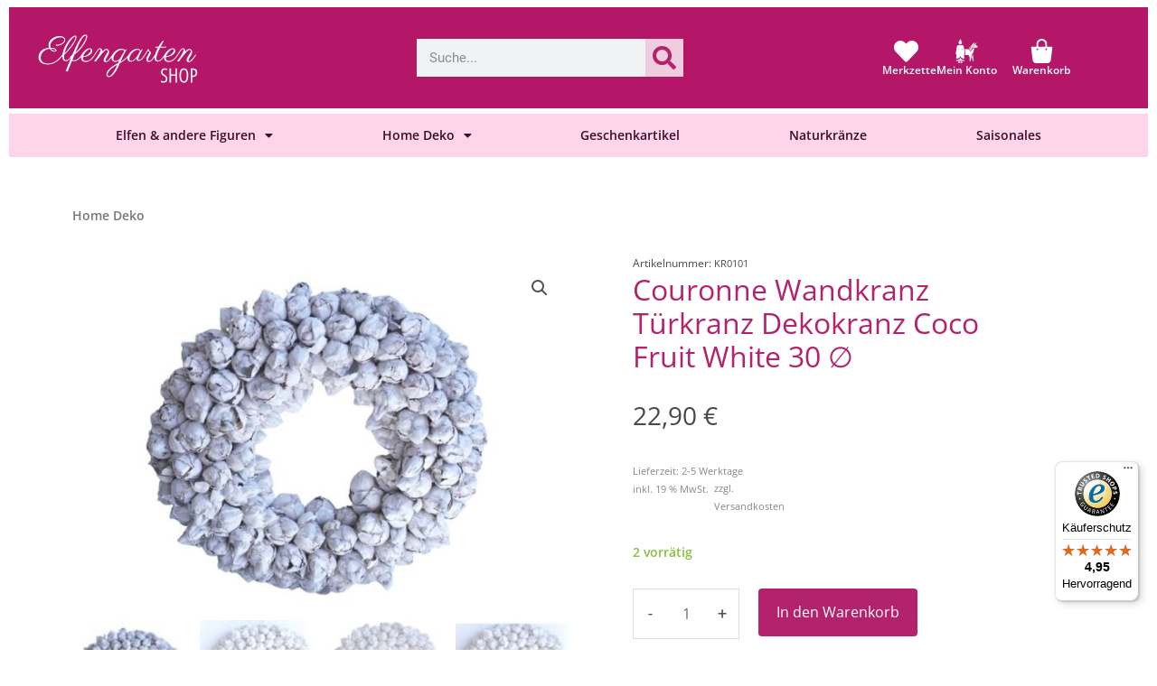

--- FILE ---
content_type: text/html; charset=UTF-8
request_url: https://www.elfengarten.shop/geschenkartikel/couronne-wandkranz-tuerkranz-dekokranz-coco-fruit-white-30-%E2%88%85/
body_size: 89630
content:
<!DOCTYPE html><html lang="de"><head><meta charset="UTF-8"><meta name="viewport" content="width=device-width, initial-scale=1"><link rel="profile" href="https://gmpg.org/xfn/11"> <script data-optimized="1" defer src="[data-uri]"></script> <title>Couronne Wandkranz Türkranz Dekokranz Coco Fruit White 30 ∅  - Elfengarten Dormagen</title> <script data-cfasync="false" data-pagespeed-no-defer>var gtm4wp_datalayer_name = "dataLayer";
	var dataLayer = dataLayer || [];
	const gtm4wp_use_sku_instead = 0;
	const gtm4wp_currency = 'EUR';
	const gtm4wp_product_per_impression = 0;
	const gtm4wp_clear_ecommerce = false;
	const gtm4wp_datalayer_max_timeout = 2000;</script> <meta property="product:price:amount" content="22.9"><meta property="product:price:currency" content="EUR"><meta name="description" content="Couronne Wandkranz Türkranz Dekokranz Coco Fruit White 30 ∅. Jetzt im Elfengarten Dormagen kaufen. Den Frühling begrüßen mit Türkränzen oder Wandkränzen"><meta name="robots" content="index, follow, max-snippet:-1, max-image-preview:large, max-video-preview:-1"><link rel="canonical" href="https://www.elfengarten.shop/geschenkartikel/couronne-wandkranz-tuerkranz-dekokranz-coco-fruit-white-30-∅/"><meta property="og:url" content="https://www.elfengarten.shop/geschenkartikel/couronne-wandkranz-tuerkranz-dekokranz-coco-fruit-white-30-∅/"><meta property="og:site_name" content="Elfengarten Dormagen"><meta property="og:locale" content="de_DE"><meta property="og:type" content="product"><meta property="article:author" content="https://www.facebook.com/elfengartenshop"><meta property="article:publisher" content="https://www.facebook.com/elfengartenshop"><meta property="og:title" content="Couronne Wandkranz Türkranz Dekokranz Coco Fruit White 30 ∅  - Elfengarten Dormagen"><meta property="og:description" content="Couronne Wandkranz Türkranz Dekokranz Coco Fruit White 30 ∅. Jetzt im Elfengarten Dormagen kaufen. Den Frühling begrüßen mit Türkränzen oder Wandkränzen"><meta property="og:image" content="https://www.elfengarten.shop/wp-content/uploads/2023/07/Kopie-von-Kopie-von-Kein-Titel-1200-×-800-px-27-e1688748186892.jpg"><meta property="og:image:secure_url" content="https://www.elfengarten.shop/wp-content/uploads/2023/07/Kopie-von-Kopie-von-Kein-Titel-1200-×-800-px-27-e1688748186892.jpg"><meta property="og:image:width" content="1140"><meta property="og:image:height" content="800"><meta property="og:image:alt" content="Couronne Wandkranz Türkranz Dekokranz Coco Fruit White 30 ∅"><meta property="fb:pages" content=""><meta property="fb:admins" content=""><meta property="fb:app_id" content=""><meta name="twitter:card" content="summary"><meta name="twitter:title" content="Couronne Wandkranz Türkranz Dekokranz Coco Fruit White 30 ∅  - Elfengarten Dormagen"><meta name="twitter:description" content="Couronne Wandkranz Türkranz Dekokranz Coco Fruit White 30 ∅. Jetzt im Elfengarten Dormagen kaufen. Den Frühling begrüßen mit Türkränzen oder Wandkränzen"><meta name="twitter:image" content="https://www.elfengarten.shop/wp-content/uploads/2023/07/Kopie-von-Kopie-von-Kein-Titel-1200-×-800-px-27-e1688748186892.jpg"><link rel="alternate" type="application/rss+xml" title="Elfengarten Dormagen &raquo; Feed" href="https://www.elfengarten.shop/feed/" /><link rel="alternate" type="application/rss+xml" title="Elfengarten Dormagen &raquo; Kommentar-Feed" href="https://www.elfengarten.shop/comments/feed/" /> <script type="application/ld+json">{"@context":"https:\/\/schema.org\/","@type":"Product","name":"Couronne Wandkranz T\u00fcrkranz Dekokranz Coco Fruit White 30 \u2205","image":"https:\/\/www.elfengarten.shop\/wp-content\/uploads\/2023\/07\/Kopie-von-Kopie-von-Kein-Titel-1200-\u00d7-800-px-27-e1688748186892.jpg","description":"Sch\u00f6nes f\u00fcr die Seele","sku":"KR0101","gtin":"8718414206524","review":{"@type":"Review","author":{"@type":"Person","name":"Michael"}},"offers":{"@type":"Offer","url":"https:\/\/www.elfengarten.shop\/geschenkartikel\/couronne-wandkranz-tuerkranz-dekokranz-coco-fruit-white-30-%e2%88%85\/","priceCurrency":"EUR","price":"22.90","priceValidUntil":"2027-12-31","itemCondition":"NewCondition","availability":"https:\/\/schema.org\/InStock","shippingDetails":[{"@type":"OfferShippingDetails","shippingDestination":[{"@type":"DefinedRegion","addressCountry":"DE"}],"shippingRate":{"@type":"MonetaryAmount","value":40,"currency":"EUR"}},{"@type":"OfferShippingDetails","shippingDestination":[{"@type":"DefinedRegion","addressCountry":"DE"}],"shippingRate":{"@type":"MonetaryAmount","value":4,"currency":"EUR"}},{"@type":"OfferShippingDetails","shippingDestination":[{"@type":"DefinedRegion","addressCountry":"DE"}],"shippingRate":{"@type":"MonetaryAmount","value":0,"currency":"EUR"}},{"@type":"OfferShippingDetails","shippingDestination":[],"shippingRate":{"@type":"MonetaryAmount","value":15,"currency":"EUR"}}]}}</script> <script consent-skip-blocker="1" data-skip-lazy-load="js-extra"  data-cfasync="false">(function(w,d){w[d]=w[d]||[];w.gtag=function(){w[d].push(arguments)}})(window,"dataLayer");</script><script consent-skip-blocker="1" data-skip-lazy-load="js-extra"  data-cfasync="false">(function(w,d){w[d]=w[d]||[];w.gtag=function(){w[d].push(arguments)}})(window,"dataLayer");</script><script consent-skip-blocker="1" data-skip-lazy-load="js-extra"  data-cfasync="false">(function(w,d){w[d]=w[d]||[];w.gtag=function(){w[d].push(arguments)}})(window,"dataLayer");</script><script consent-skip-blocker="1" data-skip-lazy-load="js-extra"  data-cfasync="false">window.gtag && (()=>{gtag('set', 'url_passthrough', false);
gtag('set', 'ads_data_redaction', true);
for (const d of [{"ad_storage":"denied","ad_user_data":"denied","ad_personalization":"denied","analytics_storage":"denied","functionality_storage":"denied","personalization_storage":"denied","security_storage":"denied","woocommerce":"denied","wordpress-emojis":"denied","gtm-gtm4wp-ecommerce":"denied","elementor-popups":"denied","google-analytics-analytics-4":"denied","woocommerce-order-attribution":"denied","google-ads-conversion-tracking":"denied","facebook-for-woocommerce":"denied","wait_for_update":1000}]) {
	gtag('consent', 'default', d);
}})()</script><style>[consent-id]:not(.rcb-content-blocker):not([consent-transaction-complete]):not([consent-visual-use-parent^="children:"]):not([consent-confirm]){opacity:0!important}.rcb-content-blocker+.rcb-content-blocker-children-fallback~*{display:none!important}</style><link rel="preload" href="https://www.elfengarten.shop/wp-content/7c1ef61950349e9118e9ba331f5d61f6/dist/1118848584.js" as="script" /><link rel="preload" href="https://www.elfengarten.shop/wp-content/7c1ef61950349e9118e9ba331f5d61f6/dist/1875906411.js" as="script" /><link rel="preload" href="https://www.elfengarten.shop/wp-content/plugins/real-cookie-banner-pro/public/lib/animate.css/animate.min.css" as="style" /> <script data-cfasync="false" defer src="https://www.elfengarten.shop/wp-content/7c1ef61950349e9118e9ba331f5d61f6/dist/1118848584.js" id="real-cookie-banner-pro-vendor-real-cookie-banner-pro-banner-js"></script> <script type="application/json" data-skip-lazy-load="js-extra" data-skip-moving="true" data-no-defer nitro-exclude data-alt-type="application/ld+json" data-dont-merge data-wpmeteor-nooptimize="true" data-cfasync="false" id="ad3fb5909b9a3957537db5554f96068241-js-extra">{"slug":"real-cookie-banner-pro","textDomain":"real-cookie-banner","version":"5.2.12","restUrl":"https:\/\/www.elfengarten.shop\/wp-json\/real-cookie-banner\/v1\/","restNamespace":"real-cookie-banner\/v1","restPathObfuscateOffset":"12b6ea515eff1bc3","restRoot":"https:\/\/www.elfengarten.shop\/wp-json\/","restQuery":{"_v":"5.2.12","_locale":"user"},"restNonce":"23650dacc9","restRecreateNonceEndpoint":"https:\/\/www.elfengarten.shop\/wp-admin\/admin-ajax.php?action=rest-nonce","publicUrl":"https:\/\/www.elfengarten.shop\/wp-content\/plugins\/real-cookie-banner-pro\/public\/","chunkFolder":"dist","chunksLanguageFolder":"https:\/\/www.elfengarten.shop\/wp-content\/languages\/mo-cache\/real-cookie-banner-pro\/","chunks":{"chunk-config-tab-blocker.lite.js":["de_DE-83d48f038e1cf6148175589160cda67e","de_DE-e051c4c51a9ece7608a571f9dada4712","de_DE-24de88ac89ca0a1363889bd3fd6e1c50","de_DE-93ec68381a9f458fbce3acbccd434479"],"chunk-config-tab-blocker.pro.js":["de_DE-ddf5ae983675e7b6eec2afc2d53654a2","de_DE-ad0fc0f9f96d053303b1ede45a238984","de_DE-e516a6866b9a31db231ab92dedaa8b29","de_DE-1aac2e7f59d941d7ed1061d1018d2957"],"chunk-config-tab-consent.lite.js":["de_DE-3823d7521a3fc2857511061e0d660408"],"chunk-config-tab-consent.pro.js":["de_DE-9cb9ecf8c1e8ce14036b5f3a5e19f098"],"chunk-config-tab-cookies.lite.js":["de_DE-1a51b37d0ef409906245c7ed80d76040","de_DE-e051c4c51a9ece7608a571f9dada4712","de_DE-24de88ac89ca0a1363889bd3fd6e1c50"],"chunk-config-tab-cookies.pro.js":["de_DE-572ee75deed92e7a74abba4b86604687","de_DE-ad0fc0f9f96d053303b1ede45a238984","de_DE-e516a6866b9a31db231ab92dedaa8b29"],"chunk-config-tab-dashboard.lite.js":["de_DE-f843c51245ecd2b389746275b3da66b6"],"chunk-config-tab-dashboard.pro.js":["de_DE-ae5ae8f925f0409361cfe395645ac077"],"chunk-config-tab-import.lite.js":["de_DE-66df94240f04843e5a208823e466a850"],"chunk-config-tab-import.pro.js":["de_DE-e5fee6b51986d4ff7a051d6f6a7b076a"],"chunk-config-tab-licensing.lite.js":["de_DE-e01f803e4093b19d6787901b9591b5a6"],"chunk-config-tab-licensing.pro.js":["de_DE-4918ea9704f47c2055904e4104d4ffba"],"chunk-config-tab-scanner.lite.js":["de_DE-b10b39f1099ef599835c729334e38429"],"chunk-config-tab-scanner.pro.js":["de_DE-752a1502ab4f0bebfa2ad50c68ef571f"],"chunk-config-tab-settings.lite.js":["de_DE-37978e0b06b4eb18b16164a2d9c93a2c"],"chunk-config-tab-settings.pro.js":["de_DE-e59d3dcc762e276255c8989fbd1f80e3"],"chunk-config-tab-tcf.lite.js":["de_DE-4f658bdbf0aa370053460bc9e3cd1f69","de_DE-e051c4c51a9ece7608a571f9dada4712","de_DE-93ec68381a9f458fbce3acbccd434479"],"chunk-config-tab-tcf.pro.js":["de_DE-e1e83d5b8a28f1f91f63b9de2a8b181a","de_DE-ad0fc0f9f96d053303b1ede45a238984","de_DE-1aac2e7f59d941d7ed1061d1018d2957"]},"others":{"customizeValuesBanner":"{\"layout\":{\"type\":\"dialog\",\"maxHeightEnabled\":true,\"maxHeight\":740,\"dialogMaxWidth\":530,\"dialogPosition\":\"middleCenter\",\"dialogMargin\":[0,0,0,0],\"bannerPosition\":\"bottom\",\"bannerMaxWidth\":1024,\"dialogBorderRadius\":3,\"borderRadius\":5,\"animationIn\":\"slideInUp\",\"animationInDuration\":500,\"animationInOnlyMobile\":true,\"animationOut\":\"none\",\"animationOutDuration\":500,\"animationOutOnlyMobile\":true,\"overlay\":true,\"overlayBg\":\"#000000\",\"overlayBgAlpha\":50,\"overlayBlur\":2},\"decision\":{\"acceptAll\":\"button\",\"acceptEssentials\":\"button\",\"showCloseIcon\":false,\"acceptIndividual\":\"link\",\"buttonOrder\":\"all,essential,save,individual\",\"showGroups\":false,\"groupsFirstView\":false,\"saveButton\":\"always\"},\"design\":{\"bg\":\"#ffffff\",\"textAlign\":\"center\",\"linkTextDecoration\":\"underline\",\"borderWidth\":0,\"borderColor\":\"#ffffff\",\"fontSize\":13,\"fontColor\":\"#2b2b2b\",\"fontInheritFamily\":true,\"fontFamily\":\"Arial, Helvetica, sans-serif\",\"fontWeight\":\"normal\",\"boxShadowEnabled\":true,\"boxShadowOffsetX\":0,\"boxShadowOffsetY\":5,\"boxShadowBlurRadius\":13,\"boxShadowSpreadRadius\":0,\"boxShadowColor\":\"#000000\",\"boxShadowColorAlpha\":20},\"headerDesign\":{\"inheritBg\":true,\"bg\":\"#f4f4f4\",\"inheritTextAlign\":true,\"textAlign\":\"center\",\"padding\":[17,20,15,20],\"logo\":\"\",\"logoRetina\":\"\",\"logoMaxHeight\":40,\"logoPosition\":\"left\",\"logoMargin\":[5,15,5,15],\"fontSize\":20,\"fontColor\":\"#2b2b2b\",\"fontInheritFamily\":true,\"fontFamily\":\"Arial, Helvetica, sans-serif\",\"fontWeight\":\"normal\",\"borderWidth\":1,\"borderColor\":\"#efefef\"},\"bodyDesign\":{\"padding\":[15,20,5,20],\"descriptionInheritFontSize\":true,\"descriptionFontSize\":13,\"dottedGroupsInheritFontSize\":true,\"dottedGroupsFontSize\":13,\"dottedGroupsBulletColor\":\"#15779b\",\"teachingsInheritTextAlign\":true,\"teachingsTextAlign\":\"center\",\"teachingsSeparatorActive\":true,\"teachingsSeparatorWidth\":50,\"teachingsSeparatorHeight\":1,\"teachingsSeparatorColor\":\"#15779b\",\"teachingsInheritFontSize\":false,\"teachingsFontSize\":12,\"teachingsInheritFontColor\":false,\"teachingsFontColor\":\"#757575\",\"accordionMargin\":[10,0,5,0],\"accordionPadding\":[5,10,5,10],\"accordionArrowType\":\"outlined\",\"accordionArrowColor\":\"#15779b\",\"accordionBg\":\"#ffffff\",\"accordionActiveBg\":\"#f9f9f9\",\"accordionHoverBg\":\"#efefef\",\"accordionBorderWidth\":1,\"accordionBorderColor\":\"#efefef\",\"accordionTitleFontSize\":12,\"accordionTitleFontColor\":\"#2b2b2b\",\"accordionTitleFontWeight\":\"normal\",\"accordionDescriptionMargin\":[5,0,0,0],\"accordionDescriptionFontSize\":12,\"accordionDescriptionFontColor\":\"#757575\",\"accordionDescriptionFontWeight\":\"normal\",\"acceptAllOneRowLayout\":false,\"acceptAllPadding\":[10,10,10,10],\"acceptAllBg\":\"#15779b\",\"acceptAllTextAlign\":\"center\",\"acceptAllFontSize\":18,\"acceptAllFontColor\":\"#ffffff\",\"acceptAllFontWeight\":\"normal\",\"acceptAllBorderWidth\":0,\"acceptAllBorderColor\":\"#000000\",\"acceptAllHoverBg\":\"#11607d\",\"acceptAllHoverFontColor\":\"#ffffff\",\"acceptAllHoverBorderColor\":\"#000000\",\"acceptEssentialsUseAcceptAll\":true,\"acceptEssentialsButtonType\":\"\",\"acceptEssentialsPadding\":[10,10,10,10],\"acceptEssentialsBg\":\"#efefef\",\"acceptEssentialsTextAlign\":\"center\",\"acceptEssentialsFontSize\":18,\"acceptEssentialsFontColor\":\"#0a0a0a\",\"acceptEssentialsFontWeight\":\"normal\",\"acceptEssentialsBorderWidth\":0,\"acceptEssentialsBorderColor\":\"#000000\",\"acceptEssentialsHoverBg\":\"#e8e8e8\",\"acceptEssentialsHoverFontColor\":\"#000000\",\"acceptEssentialsHoverBorderColor\":\"#000000\",\"acceptIndividualPadding\":[5,5,5,5],\"acceptIndividualBg\":\"#ffffff\",\"acceptIndividualTextAlign\":\"center\",\"acceptIndividualFontSize\":16,\"acceptIndividualFontColor\":\"#15779b\",\"acceptIndividualFontWeight\":\"normal\",\"acceptIndividualBorderWidth\":0,\"acceptIndividualBorderColor\":\"#000000\",\"acceptIndividualHoverBg\":\"#ffffff\",\"acceptIndividualHoverFontColor\":\"#11607d\",\"acceptIndividualHoverBorderColor\":\"#000000\"},\"footerDesign\":{\"poweredByLink\":true,\"inheritBg\":false,\"bg\":\"#fcfcfc\",\"inheritTextAlign\":true,\"textAlign\":\"center\",\"padding\":[10,20,15,20],\"fontSize\":14,\"fontColor\":\"#757474\",\"fontInheritFamily\":true,\"fontFamily\":\"Arial, Helvetica, sans-serif\",\"fontWeight\":\"normal\",\"hoverFontColor\":\"#2b2b2b\",\"borderWidth\":1,\"borderColor\":\"#efefef\",\"languageSwitcher\":\"flags\"},\"texts\":{\"headline\":\"Privatsph\\u00e4re-Einstellungen\",\"description\":\"Wir verwenden Cookies und \\u00e4hnliche Technologien auf unserer Website und verarbeiten personenbezogene Daten von dir (z.B. IP-Adresse), um z.B. Inhalte und Anzeigen zu personalisieren, Medien von Drittanbietern einzubinden oder Zugriffe auf unsere Website zu analysieren. Die Datenverarbeitung kann auch erst in Folge gesetzter Cookies stattfinden. Wir teilen diese Daten mit Dritten, die wir in den Privatsph\\u00e4re-Einstellungen benennen.<br \\\/><br \\\/>Die Datenverarbeitung kann mit deiner Einwilligung oder auf Basis eines berechtigten Interesses erfolgen, dem du in den Privatsph\\u00e4re-Einstellungen widersprechen kannst. Du hast das Recht, nicht einzuwilligen und deine Einwilligung zu einem sp\\u00e4teren Zeitpunkt zu \\u00e4ndern oder zu widerrufen. Der Widerruf wird sofort wirksam, hat jedoch keine Auswirkungen auf bereits verarbeitete Daten. Weitere Informationen zur Verwendung deiner Daten findest du in unserer {{privacyPolicy}}Datenschutzerkl\\u00e4rung{{\\\/privacyPolicy}}.\",\"acceptAll\":\"Alle akzeptieren\",\"acceptEssentials\":\"Weiter ohne Einwilligung\",\"acceptIndividual\":\"Privatsph\\u00e4re-Einstellungen individuell festlegen\",\"poweredBy\":\"2\",\"dataProcessingInUnsafeCountries\":\"Einige Services verarbeiten personenbezogene Daten in unsicheren Drittl\\u00e4ndern. Mit deiner Einwilligung stimmst du auch der Datenverarbeitung gekennzeichneter Services gem\\u00e4\\u00df {{legalBasis}} zu, mit Risiken wie unzureichenden Rechtsmitteln, unbefugtem Zugriff durch Beh\\u00f6rden ohne Information oder Widerspruchsm\\u00f6glichkeit, unbefugter Weitergabe an Dritte und unzureichenden Datensicherheitsma\\u00dfnahmen.\",\"ageNoticeBanner\":\"Du bist unter {{minAge}} Jahre alt? Dann kannst du nicht in optionale Services einwilligen. Du kannst deine Eltern oder Erziehungsberechtigten bitten, mit dir in diese Services einzuwilligen.\",\"ageNoticeBlocker\":\"Du bist unter {{minAge}} Jahre alt? Leider darfst du in diesen Service nicht selbst einwilligen, um diese Inhalte zu sehen. Bitte deine Eltern oder Erziehungsberechtigten, in den Service mit dir einzuwilligen!\",\"listServicesNotice\":\"Wenn du alle Services akzeptierst, erlaubst du, dass {{services}} geladen werden. Diese sind nach ihrem Zweck in Gruppen {{serviceGroups}} unterteilt (Zugeh\\u00f6rigkeit durch hochgestellte Zahlen gekennzeichnet).\",\"listServicesLegitimateInterestNotice\":\"Au\\u00dferdem werden {{services}} auf der Grundlage eines berechtigten Interesses geladen.\",\"tcfStacksCustomName\":\"Services mit verschiedenen Zwecken au\\u00dferhalb des TCF-Standards\",\"tcfStacksCustomDescription\":\"Services, die Einwilligungen nicht \\u00fcber den TCF-Standard, sondern \\u00fcber andere Technologien teilen. Diese werden nach ihrem Zweck in mehrere Gruppen unterteilt. Einige davon werden aufgrund eines berechtigten Interesses genutzt (z.B. Gefahrenabwehr), andere werden nur mit deiner Einwilligung genutzt. Details zu den einzelnen Gruppen und Zwecken der Services findest du in den individuellen Privatsph\\u00e4re-Einstellungen.\",\"consentForwardingExternalHosts\":\"Deine Einwilligung gilt auch auf {{websites}}.\",\"blockerHeadline\":\"{{name}} aufgrund von Privatsph\\u00e4re-Einstellungen blockiert\",\"blockerLinkShowMissing\":\"Zeige alle Services, in die du noch einwilligen musst\",\"blockerLoadButton\":\"Services akzeptieren und Inhalte laden\",\"blockerAcceptInfo\":\"Wenn du die blockierten Inhalte l\\u00e4dst, werden deine Datenschutzeinstellungen angepasst. Inhalte aus diesem Service werden in Zukunft nicht mehr blockiert.\",\"stickyHistory\":\"Historie der Privatsph\\u00e4re-Einstellungen\",\"stickyRevoke\":\"Einwilligungen widerrufen\",\"stickyRevokeSuccessMessage\":\"Du hast die Einwilligung f\\u00fcr Services mit dessen Cookies und Verarbeitung personenbezogener Daten erfolgreich widerrufen. Die Seite wird jetzt neu geladen!\",\"stickyChange\":\"Privatsph\\u00e4re-Einstellungen \\u00e4ndern\"},\"individualLayout\":{\"inheritDialogMaxWidth\":false,\"dialogMaxWidth\":970,\"inheritBannerMaxWidth\":true,\"bannerMaxWidth\":1980,\"descriptionTextAlign\":\"left\"},\"group\":{\"checkboxBg\":\"#f0f0f0\",\"checkboxBorderWidth\":1,\"checkboxBorderColor\":\"#d2d2d2\",\"checkboxActiveColor\":\"#ffffff\",\"checkboxActiveBg\":\"#15779b\",\"checkboxActiveBorderColor\":\"#11607d\",\"groupInheritBg\":true,\"groupBg\":\"#f4f4f4\",\"groupPadding\":[15,15,15,15],\"groupSpacing\":10,\"groupBorderRadius\":5,\"groupBorderWidth\":1,\"groupBorderColor\":\"#f4f4f4\",\"headlineFontSize\":16,\"headlineFontWeight\":\"normal\",\"headlineFontColor\":\"#2b2b2b\",\"descriptionFontSize\":14,\"descriptionFontColor\":\"#757575\",\"linkColor\":\"#757575\",\"linkHoverColor\":\"#2b2b2b\",\"detailsHideLessRelevant\":true},\"saveButton\":{\"useAcceptAll\":true,\"type\":\"button\",\"padding\":[10,10,10,10],\"bg\":\"#efefef\",\"textAlign\":\"center\",\"fontSize\":18,\"fontColor\":\"#0a0a0a\",\"fontWeight\":\"normal\",\"borderWidth\":0,\"borderColor\":\"#000000\",\"hoverBg\":\"#e8e8e8\",\"hoverFontColor\":\"#000000\",\"hoverBorderColor\":\"#000000\"},\"individualTexts\":{\"headline\":\"Individuelle Privatsph\\u00e4re-Einstellungen\",\"description\":\"Wir verwenden Cookies und \\u00e4hnliche Technologien auf unserer Website und verarbeiten personenbezogene Daten von dir (z.B. IP-Adresse), um z.B. Inhalte und Anzeigen zu personalisieren, Medien von Drittanbietern einzubinden oder Zugriffe auf unsere Website zu analysieren. Die Datenverarbeitung kann auch erst in Folge gesetzter Cookies stattfinden. Wir teilen diese Daten mit Dritten, die wir in den Privatsph\\u00e4re-Einstellungen benennen.<br \\\/><br \\\/>Die Datenverarbeitung kann mit deiner Einwilligung oder auf Basis eines berechtigten Interesses erfolgen, dem du in den Privatsph\\u00e4re-Einstellungen widersprechen kannst. Du hast das Recht, nicht einzuwilligen und deine Einwilligung zu einem sp\\u00e4teren Zeitpunkt zu \\u00e4ndern oder zu widerrufen. Der Widerruf wird sofort wirksam, hat jedoch keine Auswirkungen auf bereits verarbeitete Daten. Weitere Informationen zur Verwendung deiner Daten findest du in unserer {{privacyPolicy}}Datenschutzerkl\\u00e4rung{{\\\/privacyPolicy}}.<br \\\/><br \\\/>Im Folgenden findest du eine \\u00dcbersicht \\u00fcber alle Services, die von dieser Website genutzt werden. Du kannst dir detaillierte Informationen zu jedem Service ansehen und ihm einzeln zustimmen oder von deinem Widerspruchsrecht Gebrauch machen.\",\"save\":\"Individuelle Auswahlen speichern\",\"showMore\":\"Service-Informationen anzeigen\",\"hideMore\":\"Service-Informationen ausblenden\",\"postamble\":\"\"},\"mobile\":{\"enabled\":true,\"maxHeight\":400,\"hideHeader\":false,\"alignment\":\"bottom\",\"scalePercent\":90,\"scalePercentVertical\":-50},\"sticky\":{\"enabled\":false,\"animationsEnabled\":true,\"alignment\":\"left\",\"bubbleBorderRadius\":50,\"icon\":\"fingerprint\",\"iconCustom\":\"\",\"iconCustomRetina\":\"\",\"iconSize\":30,\"iconColor\":\"#ffffff\",\"bubbleMargin\":[10,20,20,20],\"bubblePadding\":15,\"bubbleBg\":\"#15779b\",\"bubbleBorderWidth\":0,\"bubbleBorderColor\":\"#10556f\",\"boxShadowEnabled\":true,\"boxShadowOffsetX\":0,\"boxShadowOffsetY\":2,\"boxShadowBlurRadius\":5,\"boxShadowSpreadRadius\":1,\"boxShadowColor\":\"#105b77\",\"boxShadowColorAlpha\":40,\"bubbleHoverBg\":\"#ffffff\",\"bubbleHoverBorderColor\":\"#000000\",\"hoverIconColor\":\"#000000\",\"hoverIconCustom\":\"\",\"hoverIconCustomRetina\":\"\",\"menuFontSize\":16,\"menuBorderRadius\":5,\"menuItemSpacing\":10,\"menuItemPadding\":[5,10,5,10]},\"customCss\":{\"css\":\"\",\"antiAdBlocker\":\"y\"}}","isPro":true,"showProHints":false,"proUrl":"https:\/\/devowl.io\/de\/go\/real-cookie-banner?source=rcb-lite","showLiteNotice":false,"frontend":{"groups":"[{\"id\":828,\"name\":\"Essenziell\",\"slug\":\"essenziell\",\"description\":\"Essenzielle Services sind f\\u00fcr die grundlegende Funktionalit\\u00e4t der Website erforderlich. Sie enthalten nur technisch notwendige Services. Diesen Services kann nicht widersprochen werden.\",\"isEssential\":true,\"isDefault\":true,\"items\":[{\"id\":39328,\"name\":\"WooCommerce\",\"purpose\":\"WooCommerce erm\\u00f6glicht das Einbetten von einem E-Commerce-Shopsystem, mit dem du Produkte auf einer Website kaufen kannst. Dies erfordert die Verarbeitung der IP-Adresse und der Metadaten des Nutzers. Cookies oder Cookie-\\u00e4hnliche Technologien k\\u00f6nnen gespeichert und ausgelesen werden. Diese k\\u00f6nnen personenbezogene Daten und technische Daten wie Sitzung-ID, Account-Informationen, Bewertungsdaten, Benutzer-ID, Warenkorb des Benutzers in der Datenbank der Website, zuletzt angesehenen Produkte und verborgene Mitteilungen enthalten. Diese Daten k\\u00f6nnen verwendet werden, um den Download-Prozess f\\u00fcr herunterladbare Produkte zu verfolgen. WooCommerce kann das Einkaufserlebnis personalisieren, indem es z.B. bereits angesehene Produkte erneut anzeigt. Das berechtigte Interesse an der Nutzung dieses Dienstes ist das Angebot von Waren und Produkten in einer digitalen Umgebung.\",\"providerContact\":{\"phone\":\"\",\"email\":\"\",\"link\":\"\"},\"isProviderCurrentWebsite\":true,\"provider\":\"\",\"uniqueName\":\"woocommerce\",\"isEmbeddingOnlyExternalResources\":false,\"legalBasis\":\"legitimate-interest\",\"dataProcessingInCountries\":[],\"dataProcessingInCountriesSpecialTreatments\":[],\"technicalDefinitions\":[{\"type\":\"session\",\"name\":\"wc_fragments_*\",\"host\":\"https:\\\/\\\/elfengarten.shop\",\"duration\":1,\"durationUnit\":\"y\",\"isSessionDuration\":false,\"purpose\":\"\"},{\"type\":\"session\",\"name\":\"wc_cart_hash_*\",\"host\":\"https:\\\/\\\/elfengarten.shop\",\"duration\":1,\"durationUnit\":\"y\",\"isSessionDuration\":false,\"purpose\":\"\"},{\"type\":\"local\",\"name\":\"wc_cart_hash_*\",\"host\":\"elfengarten.shop\",\"duration\":0,\"durationUnit\":\"y\",\"isSessionDuration\":false,\"purpose\":\"Sitzungs-ID mit Hash vom Warenkorb, der verwendet wird, um den Inhalt des Warenkorbs zu verfolgen und \\u00c4nderungen im Warenkorb korrekt zu synchronisieren\"},{\"type\":\"http\",\"name\":\"woocommerce_cart_hash\",\"host\":\"elfengarten.shop\",\"duration\":0,\"durationUnit\":\"y\",\"isSessionDuration\":true,\"purpose\":\"Hash, der den Inhalt des Warenkorbs und den Gesamtbetrag repr\\u00e4sentiert\"},{\"type\":\"http\",\"name\":\"wp_woocommerce_session_*\",\"host\":\"elfengarten.shop\",\"duration\":2,\"durationUnit\":\"d\",\"isSessionDuration\":false,\"purpose\":\"Sitzungs-ID, und Verfolgung von Warenkorb und anderen Aktivit\\u00e4ten des Nutzers w\\u00e4hrend des Besuchs auf der Website\"},{\"type\":\"http\",\"name\":\"woocommerce_items_in_cart\",\"host\":\"elfengarten.shop\",\"duration\":0,\"durationUnit\":\"y\",\"isSessionDuration\":true,\"purpose\":\"Markiert, ob etwas im Warenkorb liegt oder nicht\"},{\"type\":\"http\",\"name\":\"wc_cart_hash\",\"host\":\"elfengarten.shop\",\"duration\":1,\"durationUnit\":\"y\",\"isSessionDuration\":true,\"purpose\":\"Hash vom Warenkorb, der verwendet wird, um den Inhalt des Warenkorbs zu verfolgen und \\u00c4nderungen im Warenkorb korrekt zu synchronisieren\"},{\"type\":\"http\",\"name\":\"wordpress_logged_in_*\",\"host\":\"elfengarten.shop\",\"duration\":1,\"durationUnit\":\"y\",\"isSessionDuration\":true,\"purpose\":\"WordPress-Benutzername, ein Zeitstempel, wann Cookie abl\\u00e4uft, ein Authentifizierungstoken zum Schutz des Zugriffs auf den Admin-Bereich und ein Sicherheits-Hash\"},{\"type\":\"http\",\"name\":\"wordpress_sec_*\",\"host\":\"elfengarten.shop\",\"duration\":1,\"durationUnit\":\"y\",\"isSessionDuration\":true,\"purpose\":\"WordPress-Benutzername, ein Zeitstempel, wann das Cookie abl\\u00e4uft, ein Authentifizierungstoken zum Schutz des Zugriffs auf den Admin-Bereich und ein Sicherheits-Hash\"},{\"type\":\"http\",\"name\":\"comment_author_*\",\"host\":\"elfengarten.shop\",\"duration\":1,\"durationUnit\":\"y\",\"isSessionDuration\":false,\"purpose\":\"Name Verfasser der Rezension\"},{\"type\":\"http\",\"name\":\"comment_author_email_*\",\"host\":\"elfengarten.shop\",\"duration\":1,\"durationUnit\":\"y\",\"isSessionDuration\":false,\"purpose\":\"E-Mail-Adresse Verfasser der Rezension\"},{\"type\":\"http\",\"name\":\"woocommerce_recently_viewed\",\"host\":\"elfengarten.shop\",\"duration\":1,\"durationUnit\":\"y\",\"isSessionDuration\":true,\"purpose\":\"Zuletzt angesehene Produkte, um dem Nutzer eine Liste der k\\u00fcrzlich angesehenen Artikel anzuzeigen\"},{\"type\":\"http\",\"name\":\"store_notice*\",\"host\":\"elfengarten.shop\",\"duration\":1,\"durationUnit\":\"y\",\"isSessionDuration\":true,\"purpose\":\"Ob eine Store Ank\\u00fcndigung abgewiesen wurde\"},{\"type\":\"session\",\"name\":\"wc_cart_created\",\"host\":\"https:\\\/\\\/elfengarten.shop\",\"duration\":1,\"durationUnit\":\"y\",\"isSessionDuration\":false,\"purpose\":\"Zeitpunkt der Warenkorberstellung, um zu verfolgen, wann der Warenkorb angelegt wurde\"},{\"type\":\"local\",\"name\":\"storeApiNonce\",\"host\":\"https:\\\/\\\/elfengarten.shop\",\"duration\":1,\"durationUnit\":\"y\",\"isSessionDuration\":false,\"purpose\":\"Zeitstempel und Nonce (eine einmalige Zahl) zur Pr\\u00fcfung der Sicherheit bei API-Anfragen, um Angriffe auf die Website zu verhindern\"},{\"type\":\"local\",\"name\":\"wc-blocks_mini_cart_totals\",\"host\":\"https:\\\/\\\/elfengarten.shop\",\"duration\":1,\"durationUnit\":\"y\",\"isSessionDuration\":false,\"purpose\":\"Gesamtsumme des Warenkorbs f\\u00fcr den Mini-Warenkorb\"}],\"codeDynamics\":[],\"providerPrivacyPolicyUrl\":\"\",\"providerLegalNoticeUrl\":\"\",\"tagManagerOptInEventName\":\"\",\"tagManagerOptOutEventName\":\"\",\"googleConsentModeConsentTypes\":[],\"executePriority\":10,\"codeOptIn\":\"\",\"executeCodeOptInWhenNoTagManagerConsentIsGiven\":false,\"codeOptOut\":\"\",\"executeCodeOptOutWhenNoTagManagerConsentIsGiven\":false,\"deleteTechnicalDefinitionsAfterOptOut\":false,\"codeOnPageLoad\":\"\",\"presetId\":\"woocommerce\"},{\"id\":39321,\"name\":\"Real Cookie Banner\",\"purpose\":\"Real Cookie Banner bittet Website-Besucher um die Einwilligung zum Setzen von Cookies und zur Verarbeitung personenbezogener Daten. Dazu wird jedem Website-Besucher eine UUID (pseudonyme Identifikation des Nutzers) zugewiesen, die bis zum Ablauf des Cookies zur Speicherung der Einwilligung g\\u00fcltig ist. Cookies werden dazu verwendet, um zu testen, ob Cookies gesetzt werden k\\u00f6nnen, um Referenz auf die dokumentierte Einwilligung zu speichern, um zu speichern, in welche Services aus welchen Service-Gruppen der Besucher eingewilligt hat, und, falls Einwilligung nach dem Transparency & Consent Framework (TCF) eingeholt werden, um die Einwilligungen in TCF Partner, Zwecke, besondere Zwecke, Funktionen und besondere Funktionen zu speichern. Im Rahmen der Darlegungspflicht nach DSGVO wird die erhobene Einwilligung vollumf\\u00e4nglich dokumentiert. Dazu z\\u00e4hlt neben den Services und Service-Gruppen, in welche der Besucher eingewilligt hat, und falls Einwilligung nach dem TCF Standard eingeholt werden, in welche TCF Partner, Zwecke und Funktionen der Besucher eingewilligt hat, alle Einstellungen des Cookie Banners zum Zeitpunkt der Einwilligung als auch die technischen Umst\\u00e4nde (z.B. Gr\\u00f6\\u00dfe des Sichtbereichs bei der Einwilligung) und die Nutzerinteraktionen (z.B. Klick auf Buttons), die zur Einwilligung gef\\u00fchrt haben. Die Einwilligung wird pro Sprache einmal erhoben.\",\"providerContact\":{\"phone\":\"\",\"email\":\"\",\"link\":\"\"},\"isProviderCurrentWebsite\":true,\"provider\":\"\",\"uniqueName\":\"\",\"isEmbeddingOnlyExternalResources\":false,\"legalBasis\":\"legal-requirement\",\"dataProcessingInCountries\":[],\"dataProcessingInCountriesSpecialTreatments\":[],\"technicalDefinitions\":[{\"type\":\"http\",\"name\":\"real_cookie_banner*\",\"host\":\".elfengarten.shop\",\"duration\":365,\"durationUnit\":\"d\",\"isSessionDuration\":false,\"purpose\":\"Eindeutiger Identifikator f\\u00fcr die Einwilligung, aber nicht f\\u00fcr den Website-Besucher. Revisionshash f\\u00fcr die Einstellungen des Cookie-Banners (Texte, Farben, Funktionen, Servicegruppen, Dienste, Content Blocker usw.). IDs f\\u00fcr eingewilligte Services und Service-Gruppen.\"},{\"type\":\"http\",\"name\":\"real_cookie_banner*-tcf\",\"host\":\".elfengarten.shop\",\"duration\":365,\"durationUnit\":\"d\",\"isSessionDuration\":false,\"purpose\":\"Im Rahmen von TCF gesammelte Einwilligungen, die im TC-String-Format gespeichert werden, einschlie\\u00dflich TCF-Vendoren, -Zwecke, -Sonderzwecke, -Funktionen und -Sonderfunktionen.\"},{\"type\":\"http\",\"name\":\"real_cookie_banner*-gcm\",\"host\":\".elfengarten.shop\",\"duration\":365,\"durationUnit\":\"d\",\"isSessionDuration\":false,\"purpose\":\"Die im Google Consent Mode gesammelten Einwilligungen in die verschiedenen Einwilligungstypen (Zwecke) werden f\\u00fcr alle mit dem Google Consent Mode kompatiblen Services gespeichert.\"},{\"type\":\"http\",\"name\":\"real_cookie_banner-test\",\"host\":\".elfengarten.shop\",\"duration\":365,\"durationUnit\":\"d\",\"isSessionDuration\":false,\"purpose\":\"Cookie, der gesetzt wurde, um die Funktionalit\\u00e4t von HTTP-Cookies zu testen. Wird sofort nach dem Test gel\\u00f6scht.\"},{\"type\":\"local\",\"name\":\"real_cookie_banner*\",\"host\":\"https:\\\/\\\/elfengarten.shop\",\"duration\":1,\"durationUnit\":\"d\",\"isSessionDuration\":false,\"purpose\":\"Eindeutiger Identifikator f\\u00fcr die Einwilligung, aber nicht f\\u00fcr den Website-Besucher. Revisionshash f\\u00fcr die Einstellungen des Cookie-Banners (Texte, Farben, Funktionen, Service-Gruppen, Services, Content Blocker usw.). IDs f\\u00fcr eingewilligte Services und Service-Gruppen. Wird nur solange gespeichert, bis die Einwilligung auf dem Website-Server dokumentiert ist.\"},{\"type\":\"local\",\"name\":\"real_cookie_banner*-tcf\",\"host\":\"https:\\\/\\\/elfengarten.shop\",\"duration\":1,\"durationUnit\":\"d\",\"isSessionDuration\":false,\"purpose\":\"Im Rahmen von TCF gesammelte Einwilligungen werden im TC-String-Format gespeichert, einschlie\\u00dflich TCF Vendoren, Zwecke, besondere Zwecke, Funktionen und besondere Funktionen. Wird nur solange gespeichert, bis die Einwilligung auf dem Website-Server dokumentiert ist.\"},{\"type\":\"local\",\"name\":\"real_cookie_banner*-gcm\",\"host\":\"https:\\\/\\\/elfengarten.shop\",\"duration\":1,\"durationUnit\":\"d\",\"isSessionDuration\":false,\"purpose\":\"Im Rahmen des Google Consent Mode erfasste Einwilligungen werden f\\u00fcr alle mit dem Google Consent Mode kompatiblen Services in Einwilligungstypen (Zwecke) gespeichert. Wird nur solange gespeichert, bis die Einwilligung auf dem Website-Server dokumentiert ist.\"},{\"type\":\"local\",\"name\":\"real_cookie_banner-consent-queue*\",\"host\":\"https:\\\/\\\/elfengarten.shop\",\"duration\":1,\"durationUnit\":\"d\",\"isSessionDuration\":false,\"purpose\":\"Lokale Zwischenspeicherung (Caching) der Auswahl im Cookie-Banner, bis der Server die Einwilligung dokumentiert; Dokumentation periodisch oder bei Seitenwechseln versucht, wenn der Server nicht verf\\u00fcgbar oder \\u00fcberlastet ist.\"}],\"codeDynamics\":[],\"providerPrivacyPolicyUrl\":\"\",\"providerLegalNoticeUrl\":\"\",\"tagManagerOptInEventName\":\"\",\"tagManagerOptOutEventName\":\"\",\"googleConsentModeConsentTypes\":[],\"executePriority\":10,\"codeOptIn\":\"\",\"executeCodeOptInWhenNoTagManagerConsentIsGiven\":false,\"codeOptOut\":\"\",\"executeCodeOptOutWhenNoTagManagerConsentIsGiven\":false,\"deleteTechnicalDefinitionsAfterOptOut\":false,\"codeOnPageLoad\":\"\",\"presetId\":\"real-cookie-banner\"}]},{\"id\":829,\"name\":\"Funktional\",\"slug\":\"funktional\",\"description\":\"Funktionale Services sind notwendig, um \\u00fcber die wesentliche Funktionalit\\u00e4t der Website hinausgehende Features wie h\\u00fcbschere Schriftarten, Videowiedergabe oder interaktive Web 2.0-Features bereitzustellen. Inhalte von z.B. Video- und Social Media-Plattformen sind standardm\\u00e4\\u00dfig gesperrt und k\\u00f6nnen zugestimmt werden. Wenn dem Service zugestimmt wird, werden diese Inhalte automatisch ohne weitere manuelle Einwilligung geladen.\",\"isEssential\":false,\"isDefault\":true,\"items\":[{\"id\":39331,\"name\":\"WordPress Emojis\",\"purpose\":\"WordPress Emojis ist ein Emoji-Set, das von wordpress.org geladen wird, wenn ein alter Browser verwendet wird, welcher ohne die Einbindung des Services keine Emojis anzeigen k\\u00f6nnte. Dies erfordert die Verarbeitung der IP-Adresse und der Metadaten des Nutzers. Auf dem Client des Nutzers werden keine Cookies oder Cookie-\\u00e4hnliche Technologien gesetzt. Cookies oder Cookie-\\u00e4hnliche Technologien k\\u00f6nnen gespeichert und ausgelesen werden. Diese enthalten das Testergebnis und das Datum des letzten Tests, ob der Browser Emojis anzeigen kann.\",\"providerContact\":{\"phone\":\"\",\"email\":\"dpo@wordpress.org\",\"link\":\"\"},\"isProviderCurrentWebsite\":false,\"provider\":\"WordPress.org, 660 4TH St, San Francisco, CA, 94107, USA\",\"uniqueName\":\"wordpress-emojis\",\"isEmbeddingOnlyExternalResources\":false,\"legalBasis\":\"consent\",\"dataProcessingInCountries\":[\"US\",\"AF\",\"AL\",\"DZ\",\"AD\",\"AO\",\"AR\",\"AM\",\"AU\",\"AT\",\"AZ\",\"BH\",\"BD\",\"BB\",\"BY\",\"BE\",\"BJ\",\"BM\",\"BT\",\"BO\",\"BA\",\"BR\",\"VG\",\"BN\",\"BG\",\"BF\",\"KH\",\"CM\",\"CA\",\"KY\",\"CL\",\"CN\",\"CO\",\"CR\",\"HR\",\"CU\",\"CY\",\"CZ\",\"CI\",\"CD\",\"DK\",\"DO\",\"EC\",\"EG\",\"EE\",\"ET\",\"FJ\",\"FI\",\"FR\",\"GA\",\"GE\",\"DE\",\"GH\",\"GR\",\"GT\",\"HN\",\"HU\",\"IS\",\"IN\",\"ID\",\"IQ\",\"IE\",\"IL\",\"IT\",\"JM\",\"JP\",\"JO\",\"KZ\",\"KE\",\"KW\",\"KG\",\"LV\",\"LB\",\"LI\",\"LT\",\"LU\",\"MG\",\"MY\",\"MV\",\"ML\",\"MT\",\"MU\",\"MX\",\"MD\",\"MN\",\"ME\",\"MA\",\"MZ\",\"MM\",\"NA\",\"NP\",\"NL\",\"NZ\",\"NI\",\"NE\",\"NG\",\"MK\",\"NO\",\"OM\",\"PK\",\"PS\",\"PA\",\"PE\",\"PH\",\"PL\",\"PT\",\"QA\",\"RO\",\"RU\",\"RW\",\"KN\",\"VC\",\"WS\",\"SA\",\"SN\",\"RS\",\"SG\",\"SK\",\"SI\",\"SB\",\"SO\",\"ZA\",\"KR\",\"ES\",\"LK\",\"SD\",\"SE\",\"CH\",\"SY\",\"ST\",\"TW\",\"TZ\",\"TH\",\"GM\",\"TG\",\"TN\",\"TR\",\"TC\",\"UG\",\"UA\",\"AE\",\"GB\",\"UY\",\"UZ\",\"VU\",\"VE\",\"VN\",\"ZM\",\"ZW\"],\"dataProcessingInCountriesSpecialTreatments\":[],\"technicalDefinitions\":[{\"type\":\"session\",\"name\":\"wpEmojiSettingsSupports\",\"host\":\"https:\\\/\\\/elfengarten.shop\",\"duration\":1,\"durationUnit\":\"y\",\"isSessionDuration\":false,\"purpose\":\"Zeitstempel und ob die M\\u00f6glichkeit besteht, Emojis zu setzen\"}],\"codeDynamics\":[],\"providerPrivacyPolicyUrl\":\"https:\\\/\\\/de.wordpress.org\\\/about\\\/privacy\\\/\",\"providerLegalNoticeUrl\":\"\",\"tagManagerOptInEventName\":\"\",\"tagManagerOptOutEventName\":\"\",\"googleConsentModeConsentTypes\":[],\"executePriority\":10,\"codeOptIn\":\"\",\"executeCodeOptInWhenNoTagManagerConsentIsGiven\":false,\"codeOptOut\":\"\",\"executeCodeOptOutWhenNoTagManagerConsentIsGiven\":false,\"deleteTechnicalDefinitionsAfterOptOut\":true,\"codeOnPageLoad\":\"\",\"presetId\":\"wordpress-emojis\"},{\"id\":39326,\"name\":\"Google Tag Manager\",\"purpose\":\"Google Tag Manager erm\\u00f6glicht es sogenannte Tags (z. B. Einbindung von Drittanbieter-Services, Erfassung von Ereignissen, Weiterleitung von erhobenen Daten zwischen verschiedenen Services und \\u00e4hnliches) zu konfigurieren und verwalten. Dazu m\\u00fcssen die IP-Adresse und die Metadaten des Nutzers verarbeitet werden. Google Tag Manager kann zudem Informationen z.B. \\u00fcber den Zustand des verwendeten Browsers erfassen, darunter Fehlermeldungen, aufgerufene Unterseiten einschlie\\u00dflich deren Verlauf (nur auf dieser Website), Klicks auf Elemente, Scrolltiefe auf der Website und Sichtbarkeit bestimmter Elemente, Formulareingaben, Interaktionen mit YouTube-Videos und kontextuelle Events auf der Website (z.B. Produkt in den Warenkorb legen). Dar\\u00fcber hinaus kann unsere Website Informationen z.B. \\u00fcber den verwendeten Browser, das Betriebssystem oder das Ger\\u00e4t, Eingaben in Suchfelder und Suchbegriffe zum Auffinden der Website, die URL der verweisenden Website, die Nutzer-ID und E-Mail-Adresse sowie den Nutzernamen angemeldeter Nutzer, das Land des Website-Besuchers ermittelt \\u00fcber dessen IP-Adresse als auch Interaktionen und Eingaben in Formularen, mit Vimeo-Videos sowie SoundCloud-Einbettungen, aktiv an Google Tag Manager \\u00fcbermitteln. Das Online-Shop-System dieser Website kann auch Infos wie die Anzahl der angesehenen Produkte (insgesamt, pro Kategorie oder Seite), den Inhalt des Warenkorbs, die eingegebenen Kundendaten einschlie\\u00dflich Liefer- und Rechnungsadresse, die gew\\u00e4hlte Versandart und Zahlungsmethode (ohne Zahlungsdetails) sowie alle Infos zu den aufgegebenen Bestellungen an Google Tag Manager \\u00fcbermitteln. Diese Daten k\\u00f6nnen dazu verwendet werden, die Website f\\u00fcr dich zu personalisieren sowie die erhobenen Daten an Dienste Dritter weiterzugeben, sofern f\\u00fcr die Datenverarbeitung durch diese Dienste Rechtsgrundlagen bestehen. Die Daten werden verarbeitet, um die Funktionalit\\u00e4ten des Google Tag Managers bereitstellen zu k\\u00f6nnen und um die Dienstleistungen von Google zu verbessern. Google gibt personenbezogene Daten an seine verbundenen Unternehmen und andere vertrauensw\\u00fcrdige Unternehmen oder Personen weiter, die diese Daten auf der Grundlage der Anweisungen von Google und in \\u00dcbereinstimmung mit den Datenschutzbestimmungen von Google f\\u00fcr sie verarbeiten.\",\"providerContact\":{\"phone\":\"+353 1 543 1000\",\"email\":\"dpo-google@google.com\",\"link\":\"https:\\\/\\\/support.google.com\\\/\"},\"isProviderCurrentWebsite\":false,\"provider\":\"Google Ireland Limited, Gordon House, Barrow Street, Dublin 4, Irland\",\"uniqueName\":\"gtm-gtm4wp-ecommerce\",\"isEmbeddingOnlyExternalResources\":true,\"legalBasis\":\"consent\",\"dataProcessingInCountries\":[\"US\",\"IE\",\"AU\",\"BE\",\"BR\",\"CA\",\"CL\",\"FI\",\"FR\",\"DE\",\"HK\",\"IN\",\"ID\",\"IL\",\"IT\",\"JP\",\"KR\",\"NL\",\"PL\",\"QA\",\"SG\",\"ES\",\"CH\",\"TW\",\"GB\"],\"dataProcessingInCountriesSpecialTreatments\":[\"standard-contractual-clauses\",\"provider-is-self-certified-trans-atlantic-data-privacy-framework\"],\"technicalDefinitions\":[],\"codeDynamics\":{\"gtmContainerId\":\"GTM-KM9DHFV\"},\"providerPrivacyPolicyUrl\":\"https:\\\/\\\/business.safety.google\\\/intl\\\/de\\\/privacy\\\/\",\"providerLegalNoticeUrl\":\"https:\\\/\\\/www.google.de\\\/contact\\\/impressum.html\",\"tagManagerOptInEventName\":\"\",\"tagManagerOptOutEventName\":\"\",\"googleConsentModeConsentTypes\":[],\"executePriority\":10,\"codeOptIn\":\"base64-encoded:[base64]\",\"executeCodeOptInWhenNoTagManagerConsentIsGiven\":false,\"codeOptOut\":\"\",\"executeCodeOptOutWhenNoTagManagerConsentIsGiven\":false,\"deleteTechnicalDefinitionsAfterOptOut\":false,\"codeOnPageLoad\":\"base64-encoded:PHNjcmlwdD4KKGZ1bmN0aW9uKHcsZCl7d1tkXT13W2RdfHxbXTt3Lmd0YWc9ZnVuY3Rpb24oKXt3W2RdLnB1c2goYXJndW1lbnRzKX19KSh3aW5kb3csImRhdGFMYXllciIpOwo8L3NjcmlwdD4=\",\"presetId\":\"gtm-gtm4wp-ecommerce\"},{\"id\":39322,\"name\":\"Elementor\",\"purpose\":\"Mit Elementor kannst du das Layout der Website so gestalten, dass es ansprechend und benutzerfreundlich ist. Die gesammelten Daten werden nicht zu Analysezwecken verwendet, sondern nur, um sicherzustellen, dass z. B. ausgeblendete Elemente bei mehreren aktiven Sitzungen nicht erneut angezeigt werden. Cookies oder Cookie-\\u00e4hnliche Technologien k\\u00f6nnen gespeichert und gelesen werden. Diese werden verwendet, um die Anzahl der Seitenaufrufe und aktiven Sitzungen des Nutzers\\\/der Nutzerin zu speichern. Das berechtigte Interesse an der Nutzung dieses Dienstes ist die einfache und benutzerfreundliche Umsetzung der verwendeten Layouts.\",\"providerContact\":{\"phone\":\"\",\"email\":\"\",\"link\":\"\"},\"isProviderCurrentWebsite\":true,\"provider\":\"\",\"uniqueName\":\"elementor-popups\",\"isEmbeddingOnlyExternalResources\":false,\"legalBasis\":\"legitimate-interest\",\"dataProcessingInCountries\":[],\"dataProcessingInCountriesSpecialTreatments\":[],\"technicalDefinitions\":[{\"type\":\"local\",\"name\":\"elementor\",\"host\":\"https:\\\/\\\/elfengarten.shop\",\"duration\":0,\"durationUnit\":\"y\",\"isSessionDuration\":false,\"purpose\":\"Seitenaufrufe, Sitzungen und Verfall des Objekts\"},{\"type\":\"session\",\"name\":\"elementor\",\"host\":\"https:\\\/\\\/elfengarten.shop\",\"duration\":0,\"durationUnit\":\"y\",\"isSessionDuration\":false,\"purpose\":\"Aktivit\\u00e4t der Sitzung und Verfall des Objekts\"}],\"codeDynamics\":[],\"providerPrivacyPolicyUrl\":\"\",\"providerLegalNoticeUrl\":\"\",\"tagManagerOptInEventName\":\"\",\"tagManagerOptOutEventName\":\"\",\"googleConsentModeConsentTypes\":[],\"executePriority\":10,\"codeOptIn\":\"\",\"executeCodeOptInWhenNoTagManagerConsentIsGiven\":false,\"codeOptOut\":\"\",\"executeCodeOptOutWhenNoTagManagerConsentIsGiven\":false,\"deleteTechnicalDefinitionsAfterOptOut\":true,\"codeOnPageLoad\":\"\",\"presetId\":\"elementor-popups\"}]},{\"id\":830,\"name\":\"Statistik\",\"slug\":\"statistik\",\"description\":\"Statistik-Services werden ben\\u00f6tigt, um pseudonymisierte Daten \\u00fcber die Besucher der Website zu sammeln. Die Daten erm\\u00f6glichen es uns, die Besucher besser zu verstehen und die Website zu optimieren.\",\"isEssential\":false,\"isDefault\":true,\"items\":[{\"id\":39716,\"name\":\"Google Analytics\",\"purpose\":\"Google Analytics erstellt detaillierte Statistiken \\u00fcber das Nutzerverhalten auf der Website, um Analyseinformationen zu erhalten. Dazu m\\u00fcssen die IP-Adresse eines Nutzers und Metadaten verarbeitet werden, mit denen das Land, die Stadt und die Sprache eines Nutzers bestimmt werden k\\u00f6nnen. Cookies oder Cookie-\\u00e4hnliche Technologien k\\u00f6nnen gespeichert und gelesen werden. Diese k\\u00f6nnen pers\\u00f6nliche Daten und technische Daten wie die Nutzer-ID enthalten, die folgende zus\\u00e4tzliche Informationen liefern k\\u00f6nnen:\\n- Zeitinformationen dar\\u00fcber, wann und wie lange ein Nutzer auf den verschiedenen Seiten der Website war oder ist\\n- Ger\\u00e4tekategorie (Desktop, Handy und Tablet), Plattform (Web, iOS-App oder Android-App), Browser und Bildschirmaufl\\u00f6sung, die ein Nutzer verwendet hat\\n- woher ein Nutzer kam (z. B. Herkunftswebsite, Suchmaschine einschlie\\u00dflich des gesuchten Begriffs, Social Media-Plattform, Newsletter, organisches Video, bezahlte Suche oder Kampagne)\\n- ob ein Nutzer zu einer Zielgruppe geh\\u00f6rt oder nicht\\n- was ein Nutzer auf der Website getan hat und welche Ereignisse durch die Aktionen des Nutzers ausgel\\u00f6st wurden (z. B. Seitenaufrufe, Nutzerengagement, Scrollverhalten, Klicks, hinzugef\\u00fcgte Zahlungsinformationen und benutzerdefinierte Ereignisse wie E-Commerce-Tracking)\\n- Konversionen (z. B. ob ein Nutzer etwas gekauft hat und was gekauft wurde)\\n- Geschlecht, Alter und Interessen, wenn eine Zuordnung m\\u00f6glich ist \\n\\nDiese Daten k\\u00f6nnten von Google auch verwendet werden, um die besuchten Websites zu erfassen und um die Dienste von Google zu verbessern. Sie k\\u00f6nnen \\u00fcber mehrere Domains, die von diesem Websitebetreiber betrieben werden, mit anderen Google-Produkten (z. B. Google AdSense, Google Ads, BigQuery, Google Play), die der Websitebetreiber nutzt, verkn\\u00fcpft werden. Sie k\\u00f6nnen von Google auch mit den Daten von Nutzern verkn\\u00fcpft werden, die auf den Websites von Google (z. B. google.com) eingeloggt sind. Google gibt personenbezogene Daten an seine verbundenen Unternehmen und andere vertrauensw\\u00fcrdige Unternehmen oder Personen weiter, die diese Daten auf der Grundlage der Anweisungen von Google und in \\u00dcbereinstimmung mit den Datenschutzbestimmungen von Google f\\u00fcr sie verarbeiten. Sie k\\u00f6nnen auch zur Profilerstellung durch den Website-Betreiber und Google verwendet werden, z. B. um einem Nutzer personalisierte Dienste anzubieten, wie z. B. Anzeigen, die auf den Interessen oder Empfehlungen eines Nutzers basieren.\",\"providerContact\":{\"phone\":\"+353 1 543 1000\",\"email\":\"dpo-google@google.com\",\"link\":\"https:\\\/\\\/support.google.com\\\/?hl=de\"},\"isProviderCurrentWebsite\":false,\"provider\":\"Google Ireland Limited, Gordon House, Barrow Street, Dublin 4, Irland\",\"uniqueName\":\"google-analytics-analytics-4\",\"isEmbeddingOnlyExternalResources\":false,\"legalBasis\":\"consent\",\"dataProcessingInCountries\":[\"US\",\"IE\",\"AU\",\"BE\",\"BR\",\"CA\",\"CL\",\"FI\",\"FR\",\"DE\",\"HK\",\"IN\",\"ID\",\"IL\",\"IT\",\"JP\",\"KR\",\"NL\",\"PL\",\"QA\",\"SG\",\"ES\",\"CH\",\"TW\",\"GB\"],\"dataProcessingInCountriesSpecialTreatments\":[\"standard-contractual-clauses\",\"provider-is-self-certified-trans-atlantic-data-privacy-framework\"],\"technicalDefinitions\":[{\"type\":\"http\",\"name\":\"_ga\",\"host\":\".elfengarten.shop\",\"duration\":24,\"durationUnit\":\"mo\",\"isSessionDuration\":false,\"purpose\":\"Benutzer-ID zur Analyse des allgemeinen Benutzerverhaltens auf verschiedenen Websites\"},{\"type\":\"http\",\"name\":\"_ga_*\",\"host\":\".elfengarten.shop\",\"duration\":24,\"durationUnit\":\"mo\",\"isSessionDuration\":false,\"purpose\":\"Benutzer-ID zur Analyse des Benutzerverhaltens auf dieser Website f\\u00fcr Berichte \\u00fcber die Nutzung der Website\"}],\"codeDynamics\":{\"gaMeasurementId\":\"G-T20RZ87XR4\"},\"providerPrivacyPolicyUrl\":\"https:\\\/\\\/business.safety.google\\\/intl\\\/de\\\/privacy\\\/\",\"providerLegalNoticeUrl\":\"https:\\\/\\\/www.google.de\\\/contact\\\/impressum.html\",\"tagManagerOptInEventName\":\"\",\"tagManagerOptOutEventName\":\"\",\"googleConsentModeConsentTypes\":[\"ad_storage\",\"ad_user_data\",\"ad_personalization\",\"analytics_storage\"],\"executePriority\":10,\"codeOptIn\":\"base64-encoded:[base64]\",\"executeCodeOptInWhenNoTagManagerConsentIsGiven\":false,\"codeOptOut\":\"\",\"executeCodeOptOutWhenNoTagManagerConsentIsGiven\":false,\"deleteTechnicalDefinitionsAfterOptOut\":true,\"codeOnPageLoad\":\"base64-encoded:PHNjcmlwdD4KKGZ1bmN0aW9uKHcsZCl7d1tkXT13W2RdfHxbXTt3Lmd0YWc9ZnVuY3Rpb24oKXt3W2RdLnB1c2goYXJndW1lbnRzKX19KSh3aW5kb3csImRhdGFMYXllciIpOwo8L3NjcmlwdD4=\",\"presetId\":\"google-analytics-analytics-4\"},{\"id\":39329,\"name\":\"Woocommerce Bestellungszuordnung\",\"purpose\":\"WooCommerce Bestellungszuordnung hilft uns zu sehen, welche unserer Marketingma\\u00dfnahmen und Kan\\u00e4le zu deinem Kauf auf unserer Website gef\\u00fchrt haben. Dies erfordert die Verarbeitung der IP-Adresse und der Metadaten des Nutzers. Cookies oder Cookie-\\u00e4hnliche Technologien k\\u00f6nnen gespeichert und ausgelesen werden. Diese k\\u00f6nnen personenbezogene Daten und technische Daten wie die verweisende Quelle, UTM-Parameter, den Ger\\u00e4tetyp (z.B. Desktop, Tablet oder Handy) und die Seitenaufrufe der Sitzung enthalten. Die Informationen zur Zuordnung von Bestellungen werden vor\\u00fcbergehend mithilfe von Cookies in den Browsern der Besucher gespeichert. Erst im Falle einer Bestellung werden diese Daten ausgelesen und auf dem Server als Bestell-Metadaten gespeichert. Die Cookies in den Browsern der Besucher laufen nach jeder Sitzung ab. Die Bestellungszuordnungsfunktion von WooCommerce ist nicht geeignet, um Besucher \\u00fcber mehrere Sitzungen hinweg zu verfolgen oder verhaltensbezogene Besucherprofile zu erstellen. Die Nachverfolgung von Bestellungen ist eine Funktion f\\u00fcr Shop-Betreiber, die sich Klarheit \\u00fcber die Marketingaktivit\\u00e4ten, Kan\\u00e4le oder Kampagnen verschaffen wollen, die zu Bestellungen in ihren Online-Shops f\\u00fchren. Sie erm\\u00f6glicht es dem Website-Besitzer, Bestellungen den Traffic-Quellen zuzuordnen, was ein Verst\\u00e4ndnis f\\u00fcr die Effektivit\\u00e4t verschiedener Marketing-Bem\\u00fchungen erm\\u00f6glicht, und es kann festgestellt werden, was einen Kunden zum Kauf im Shop veranlasst hat und woher der Kunde kam.\",\"providerContact\":{\"phone\":\"\",\"email\":\"\",\"link\":\"\"},\"isProviderCurrentWebsite\":true,\"provider\":\"\",\"uniqueName\":\"woocommerce-order-attribution\",\"isEmbeddingOnlyExternalResources\":false,\"legalBasis\":\"consent\",\"dataProcessingInCountries\":[],\"dataProcessingInCountriesSpecialTreatments\":[],\"technicalDefinitions\":[{\"type\":\"http\",\"name\":\"sbjs_session\",\"host\":\"elfengarten.shop\",\"duration\":30,\"durationUnit\":\"m\",\"isSessionDuration\":false,\"purpose\":\"Anzahl der Seitenaufrufe in dieser Sitzung und den aktuellen Seitenpfad\"},{\"type\":\"http\",\"name\":\"sbjs_udata\",\"host\":\"elfengarten.shop\",\"duration\":1,\"durationUnit\":\"y\",\"isSessionDuration\":true,\"purpose\":\"Benutzer-Agenten des Besuchers, die IP des Besuchers, den Browser und den Ger\\u00e4tetyp\"},{\"type\":\"http\",\"name\":\"sbjs_first\",\"host\":\"elfengarten.shop\",\"duration\":1,\"durationUnit\":\"y\",\"isSessionDuration\":true,\"purpose\":\"Informationen \\u00fcber die Herkunft f\\u00fcr den ersten Besuch des Besuchers im Shop (nur anwendbar, wenn der Besucher zur\\u00fcckkehrt, bevor die Sitzung abl\\u00e4uft)\"},{\"type\":\"http\",\"name\":\"sbjs_current\",\"host\":\"elfengarten.shop\",\"duration\":1,\"durationUnit\":\"y\",\"isSessionDuration\":true,\"purpose\":\"Informationen \\u00fcber die Herkunft des Verkehrs f\\u00fcr den aktuellen Besuch des Besuchers im Shop\"},{\"type\":\"http\",\"name\":\"sbjs_first_add\",\"host\":\"elfengarten.shop\",\"duration\":1,\"durationUnit\":\"y\",\"isSessionDuration\":true,\"purpose\":\"Zeitstempel, die verweisende URL und die Einstiegsseite f\\u00fcr den ersten Besuch des Besuchers im Shop (nur anwendbar, wenn der Besucher zur\\u00fcckkehrt, bevor die Sitzung abl\\u00e4uft)\"},{\"type\":\"http\",\"name\":\"sbjs_current_add\",\"host\":\"elfengarten.shop\",\"duration\":1,\"durationUnit\":\"y\",\"isSessionDuration\":true,\"purpose\":\"Zeitstempel, die verweisende URL und die Einstiegsseite f\\u00fcr den aktuellen Besuch des Besuchers in Ihrem Shop\"},{\"type\":\"http\",\"name\":\"sbjs_migrations\",\"host\":\"elfengarten.shop\",\"duration\":1,\"durationUnit\":\"y\",\"isSessionDuration\":true,\"purpose\":\"Technische Daten, um bei Migrationen zwischen verschiedenen Versionen der Tracking-Funktion zu helfen\"}],\"codeDynamics\":[],\"providerPrivacyPolicyUrl\":\"\",\"providerLegalNoticeUrl\":\"\",\"tagManagerOptInEventName\":\"\",\"tagManagerOptOutEventName\":\"\",\"googleConsentModeConsentTypes\":[],\"executePriority\":10,\"codeOptIn\":\"\",\"executeCodeOptInWhenNoTagManagerConsentIsGiven\":false,\"codeOptOut\":\"\",\"executeCodeOptOutWhenNoTagManagerConsentIsGiven\":false,\"deleteTechnicalDefinitionsAfterOptOut\":true,\"codeOnPageLoad\":\"\",\"presetId\":\"woocommerce-order-attribution\"}]},{\"id\":831,\"name\":\"Marketing\",\"slug\":\"marketing\",\"description\":\"Marketing Services werden von uns und Dritten genutzt, um das Verhalten einzelner Nutzer aufzuzeichnen, die gesammelten Daten zu analysieren und z.B. personalisierte Werbung anzuzeigen. Diese Services erm\\u00f6glichen es uns, Nutzer \\u00fcber mehrere Websites hinweg zu verfolgen.\",\"isEssential\":false,\"isDefault\":true,\"items\":[{\"id\":39715,\"name\":\"Google Ads\",\"purpose\":\"Google Ads Conversation Tracking verfolgt die Conversion Rate und den Erfolg von Google Ads Kampagnen. Dabei werden Cookies verwendet, um Nutzer zu differenzieren und ihr Verhalten auf der Seite detailliert zu verfolgen und diese Daten mit Werbedaten aus dem Google Ads-Werbenetzwerk zu verkn\\u00fcpfen. Dar\\u00fcber hinaus werden die Daten f\\u00fcr das sogenannte \\\"Remarketing\\\" verwendet, um Nutzern, die bereits auf eine unserer Anzeigen innerhalb des Google Ads-Netzwerks geklickt haben, erneut gezielte Werbung anzuzeigen. Diese Daten k\\u00f6nnen mit Daten \\u00fcber Nutzer verkn\\u00fcpft werden, die sich in ihren Google-Konten auf google.com oder einer lokalisierten Version von Google angemeldet haben.\",\"providerContact\":{\"phone\":\"+353 1 543 1000\",\"email\":\"dpo-google@google.com\",\"link\":\"https:\\\/\\\/support.google.com\\\/\"},\"isProviderCurrentWebsite\":false,\"provider\":\"Google Ireland Limited, Gordon House, Barrow Street, Dublin 4, Irland\",\"uniqueName\":\"google-ads-conversion-tracking\",\"isEmbeddingOnlyExternalResources\":false,\"legalBasis\":\"consent\",\"dataProcessingInCountries\":[\"US\",\"IE\",\"AU\",\"BE\",\"BR\",\"CA\",\"CL\",\"FI\",\"FR\",\"DE\",\"HK\",\"IN\",\"ID\",\"IL\",\"IT\",\"JP\",\"KR\",\"NL\",\"PL\",\"QA\",\"SG\",\"ES\",\"CH\",\"TW\",\"GB\"],\"dataProcessingInCountriesSpecialTreatments\":[\"standard-contractual-clauses\",\"provider-is-self-certified-trans-atlantic-data-privacy-framework\"],\"technicalDefinitions\":[{\"type\":\"http\",\"name\":\"1P_JAR\",\"host\":\".google.com\",\"duration\":1,\"durationUnit\":\"mo\",\"isSessionDuration\":false,\"purpose\":\"\"},{\"type\":\"http\",\"name\":\"CONSENT\",\"host\":\".google.com\",\"duration\":18,\"durationUnit\":\"y\",\"isSessionDuration\":false,\"purpose\":\"\"},{\"type\":\"http\",\"name\":\"test_cookie\",\"host\":\".doubleclick.net\",\"duration\":1,\"durationUnit\":\"d\",\"isSessionDuration\":false,\"purpose\":\"\"},{\"type\":\"http\",\"name\":\"IDE\",\"host\":\".doubleclick.net\",\"duration\":1,\"durationUnit\":\"y\",\"isSessionDuration\":false,\"purpose\":\"\"},{\"type\":\"http\",\"name\":\"_gcl_au\",\"host\":\".elfengarten.shop\",\"duration\":3,\"durationUnit\":\"mo\",\"isSessionDuration\":false,\"purpose\":\"\"}],\"codeDynamics\":{\"gAdsId\":\"AW-123456789\"},\"providerPrivacyPolicyUrl\":\"https:\\\/\\\/business.safety.google\\\/intl\\\/de\\\/privacy\\\/\",\"providerLegalNoticeUrl\":\"https:\\\/\\\/www.google.de\\\/contact\\\/impressum.html\",\"tagManagerOptInEventName\":\"\",\"tagManagerOptOutEventName\":\"\",\"googleConsentModeConsentTypes\":[\"ad_storage\",\"ad_user_data\",\"ad_personalization\"],\"executePriority\":10,\"codeOptIn\":\"base64-encoded:[base64]\",\"executeCodeOptInWhenNoTagManagerConsentIsGiven\":false,\"codeOptOut\":\"\",\"executeCodeOptOutWhenNoTagManagerConsentIsGiven\":false,\"deleteTechnicalDefinitionsAfterOptOut\":true,\"codeOnPageLoad\":\"base64-encoded:PHNjcmlwdD4KKGZ1bmN0aW9uKHcsZCl7d1tkXT13W2RdfHxbXTt3Lmd0YWc9ZnVuY3Rpb24oKXt3W2RdLnB1c2goYXJndW1lbnRzKX19KSh3aW5kb3csImRhdGFMYXllciIpOwo8L3NjcmlwdD4=\",\"presetId\":\"google-ads-conversion-tracking\"},{\"id\":39324,\"name\":\"Meta Pixel (ehemals Facebook Pixel)\",\"purpose\":\"Meta Pixel ist ein JavaScript-Code, das eine Bibliothek von Funktionen l\\u00e4dt, um die durch Meta-Werbung gesteuerten Besucheraktivit\\u00e4ten auf dieser Website zu verfolgen und Informationen zur Marketinganalyse zu erhalten. Dazu m\\u00fcssen die IP-Adresse und die Metadaten des Nutzers verarbeitet werden, womit besuchte URLs, besuchte Domains und Ger\\u00e4teinformationen ermittelt werden k\\u00f6nnen. Cookies oder Cookie-\\u00e4hnliche Technologien k\\u00f6nnen gespeichert und gelesen werden. Diese k\\u00f6nnen pers\\u00f6nliche Daten und technische Daten wie Benutzer-IDs, Bildschirmaufl\\u00f6sungen und Browserdetails enthalten. Diese Daten k\\u00f6nnen verwendet werden, um besuchte Websites und detaillierte Statistiken \\u00fcber das Nutzerverhalten durch Ereignisse zu sammeln, um diese Daten mit Werbedaten aus dem Meta-Werbenetzwerk zu verkn\\u00fcpfen und um benutzerdefinierte Zielgruppen aufzubauen. Dein Verhalten kann auch \\u00fcber die Server-zu-Server-Kommunikation nachverfolgt werden. Wenn du z. B. ein Produkt im Online-Shop kaufst, kann unser Server an Meta zur\\u00fcckmelden, auf welche Anzeige du geklickt hast, um den Kaufvorgang zu starten. Die Daten k\\u00f6nnen auch verwendet werden, um die Dienste von Meta zu verbessern. Meta gibt die gesammelten Daten weltweit weiter, sowohl intern in seinen B\\u00fcros und Rechenzentren als auch extern mit seinen Partnern, Messdienstleistern, Dienstleistern und anderen Drittparteien. Diese Daten k\\u00f6nnen von Meta mit den Daten von Nutzern verkn\\u00fcpft werden, die auf den Websites von Meta (z. B. facebook.com oder instagram.com) angemeldet sind. Sie k\\u00f6nnen auch zur Profilerstellung verwendet werden, z. B. um dir personalisierte Dienste anzubieten, wie Werbung, die auf deinen Interessen oder Empfehlungen basiert.\",\"providerContact\":{\"phone\":\"\",\"email\":\"support@fb.com\",\"link\":\"\"},\"isProviderCurrentWebsite\":false,\"provider\":\"Meta Platforms Ireland Limited, 4 Grand Canal Square Grand Canal Harbour, Dublin 2, Irland\",\"uniqueName\":\"facebook-for-woocommerce\",\"isEmbeddingOnlyExternalResources\":false,\"legalBasis\":\"consent\",\"dataProcessingInCountries\":[\"US\",\"IE\",\"SG\",\"DK\",\"SE\"],\"dataProcessingInCountriesSpecialTreatments\":[\"standard-contractual-clauses\",\"provider-is-self-certified-trans-atlantic-data-privacy-framework\"],\"technicalDefinitions\":[{\"type\":\"local\",\"name\":\"lastExternalReferrerTime\",\"host\":\"https:\\\/\\\/elfengarten.shop\",\"duration\":1,\"durationUnit\":\"y\",\"isSessionDuration\":false,\"purpose\":\"\"},{\"type\":\"local\",\"name\":\"lastExternalReferrer\",\"host\":\"https:\\\/\\\/elfengarten.shop\",\"duration\":1,\"durationUnit\":\"y\",\"isSessionDuration\":false,\"purpose\":\"\"},{\"type\":\"http\",\"name\":\"spin\",\"host\":\".facebook.com\",\"duration\":1,\"durationUnit\":\"d\",\"isSessionDuration\":false,\"purpose\":\"\"},{\"type\":\"http\",\"name\":\"_fbp\",\"host\":\".elfengarten.shop\",\"duration\":3,\"durationUnit\":\"mo\",\"isSessionDuration\":false,\"purpose\":\"Identifiziert deinen Browser zum Zwecke der Bereitstellung von Werbe- und Website-Analysediensten\"},{\"type\":\"http\",\"name\":\"c_user\",\"host\":\".facebook.com\",\"duration\":12,\"durationUnit\":\"mo\",\"isSessionDuration\":false,\"purpose\":\"Authentifiziert dich und h\\u00e4lt dich eingeloggt, w\\u00e4hrend du zwischen verschiedenen Seiten navigierst\"},{\"type\":\"http\",\"name\":\"fr\",\"host\":\".facebook.com\",\"duration\":3,\"durationUnit\":\"mo\",\"isSessionDuration\":false,\"purpose\":\"Liefert, pr\\u00fcft und verbessert die Relevanz von Anzeigen\"},{\"type\":\"http\",\"name\":\"datr\",\"host\":\".facebook.com\",\"duration\":13,\"durationUnit\":\"mo\",\"isSessionDuration\":false,\"purpose\":\"Identifiziert deinen Browser und hilft bei der Identifizierung von Browsern, die von b\\u00f6swilligen Akteuren verwendet werden, und bei der Verhinderung von Angriffen auf die Cybersicherheit\"},{\"type\":\"http\",\"name\":\"dpr\",\"host\":\".facebook.com\",\"duration\":1,\"durationUnit\":\"h\",\"isSessionDuration\":false,\"purpose\":\"Sorgt f\\u00fcr ein optimales Erlebnis auf dem Bildschirm deines Ger\\u00e4ts\"},{\"type\":\"http\",\"name\":\"wd\",\"host\":\".facebook.com\",\"duration\":7,\"durationUnit\":\"d\",\"isSessionDuration\":false,\"purpose\":\"Sorgt f\\u00fcr ein optimales Erlebnis auf dem Bildschirm deines Ger\\u00e4ts\"},{\"type\":\"http\",\"name\":\"presence\",\"host\":\".facebook.com\",\"duration\":0,\"durationUnit\":\"y\",\"isSessionDuration\":true,\"purpose\":\"Unterst\\u00fctzt die Verwendung von Messenger-Chat-Fenstern\"},{\"type\":\"http\",\"name\":\"xs\",\"host\":\".facebook.com\",\"duration\":12,\"durationUnit\":\"mo\",\"isSessionDuration\":false,\"purpose\":\"Authentifiziert dich und h\\u00e4lt dich eingeloggt, w\\u00e4hrend du zwischen verschiedenen Seiten navigierst\"},{\"type\":\"http\",\"name\":\"sb\",\"host\":\".facebook.com\",\"duration\":13,\"durationUnit\":\"mo\",\"isSessionDuration\":false,\"purpose\":\"Identifiziert deinen Browser auf sichere Weise\"},{\"type\":\"http\",\"name\":\"oo\",\"host\":\".facebook.com\",\"duration\":1,\"durationUnit\":\"mo\",\"isSessionDuration\":false,\"purpose\":\"Pr\\u00e4ferenzen f\\u00fcr Werbung\"}],\"codeDynamics\":{\"fbPixelId\":\"2811156589157789\"},\"providerPrivacyPolicyUrl\":\"https:\\\/\\\/www.facebook.com\\\/privacy\\\/policy\\\/\",\"providerLegalNoticeUrl\":\"\",\"tagManagerOptInEventName\":\"\",\"tagManagerOptOutEventName\":\"\",\"googleConsentModeConsentTypes\":[\"ad_storage\",\"ad_user_data\",\"ad_personalization\"],\"executePriority\":10,\"codeOptIn\":\"base64-encoded:[base64]\",\"executeCodeOptInWhenNoTagManagerConsentIsGiven\":false,\"codeOptOut\":\"\",\"executeCodeOptOutWhenNoTagManagerConsentIsGiven\":false,\"deleteTechnicalDefinitionsAfterOptOut\":true,\"codeOnPageLoad\":\"\",\"presetId\":\"facebook-for-woocommerce\"}]}]","links":[{"id":39319,"label":"Datenschutzerkl\u00e4rung","pageType":"privacyPolicy","isExternalUrl":false,"pageId":15029,"url":"https:\/\/www.elfengarten.shop\/datenschutzerklaerung\/","hideCookieBanner":true,"isTargetBlank":true}],"websiteOperator":{"address":"Elfengarten - Krefelder Str. 21 - 41539 Dormagen","country":"DE","contactEmail":"base64-encoded:a29udGFrdEBlbGZlbmdhcnRlbi5zaG9w","contactPhone":"02133-5422","contactFormUrl":"https:\/\/www.elfengarten.shop\/kontakt\/"},"blocker":[{"id":39717,"name":"Google Analytics","description":"","rules":["\"G-*\"","'G-*'","gtag(","*google-analytics.com\/analytics.js*","*google-analytics.com\/ga.js*","script[id=\"google_gtagjs\"]","*google-analytics.com\/g\/collect*","*googletagmanager.com\/gtag\/js?*"],"criteria":"services","tcfVendors":[],"tcfPurposes":[],"services":[39716],"isVisual":false,"visualType":"default","visualMediaThumbnail":"0","visualContentType":"","isVisualDarkMode":false,"visualBlur":0,"visualDownloadThumbnail":false,"visualHeroButtonText":"","shouldForceToShowVisual":false,"presetId":"google-analytics-analytics-4","visualThumbnail":null},{"id":39332,"name":"WordPress Emojis","description":"","rules":["*s.w.org\/images\/core\/emoji*","window._wpemojiSettings","link[href=\"\/\/s.w.org\"]"],"criteria":"services","tcfVendors":[],"tcfPurposes":[],"services":[39331],"isVisual":false,"visualType":"default","visualMediaThumbnail":"0","visualContentType":"","isVisualDarkMode":false,"visualBlur":0,"visualDownloadThumbnail":false,"visualHeroButtonText":"","shouldForceToShowVisual":false,"presetId":"wordpress-emojis","visualThumbnail":null},{"id":39330,"name":"Woocommerce Bestellungszuordnung","description":"","rules":["*wp-content\/plugins\/woocommerce\/assets\/js\/sourcebuster\/sourcebuster*","*wp-content\/plugins\/woocommerce\/assets\/js\/frontend\/order-attribution*"],"criteria":"services","tcfVendors":[],"tcfPurposes":[],"services":[39329],"isVisual":false,"visualType":"default","visualMediaThumbnail":"0","visualContentType":"","isVisualDarkMode":false,"visualBlur":0,"visualDownloadThumbnail":false,"visualHeroButtonText":"","shouldForceToShowVisual":false,"presetId":"woocommerce-order-attribution","visualThumbnail":null},{"id":39327,"name":"Google Tag Manager","description":"","rules":["*wp-content\/plugins\/duracelltomi-google-tag-manager\/dist\/js\/*","*dataLayer_content*","script[id=\"gtm4wp-ecommerce-generic-js\"]","script[id=\"gtm4wp-woocommerce-js\"]","script[id=\"gtm4wp-additional-datalayer-pushes-js-after\"]","*gtm4wp_checkout_products*","*gtm4wp_checkout_value*","*dataLayer.push(*orderData*","*googletagmanager.com\/gtm.js*","*googletagmanager.com\/ns.html*"],"criteria":"services","tcfVendors":[],"tcfPurposes":[],"services":[39326],"isVisual":false,"visualType":"default","visualMediaThumbnail":"0","visualContentType":"","isVisualDarkMode":false,"visualBlur":0,"visualDownloadThumbnail":false,"visualHeroButtonText":"","shouldForceToShowVisual":false,"presetId":"gtm-gtm4wp-ecommerce","visualThumbnail":null},{"id":39325,"name":"Facebook for WooCommerce","description":"","rules":["fbq('","fbq(\"","img[alt=\"fbpx\"]","img[alt=\"facebook_pixel\"]","*facebook.com\/tr*","*connect.facebook.net*"],"criteria":"services","tcfVendors":[],"tcfPurposes":[],"services":[39324],"isVisual":false,"visualType":"default","visualMediaThumbnail":"0","visualContentType":"","isVisualDarkMode":false,"visualBlur":0,"visualDownloadThumbnail":false,"visualHeroButtonText":"","shouldForceToShowVisual":false,"presetId":"facebook-for-woocommerce","visualThumbnail":null},{"id":39323,"name":"Elementor Popups","description":"","rules":["div[data-elementor-type=\"popup\":keepAttributes(value=data-elementor-type),jQueryHijackEach()]"],"criteria":"services","tcfVendors":[],"tcfPurposes":[],"services":[39322],"isVisual":false,"visualType":"default","visualMediaThumbnail":"0","visualContentType":"","isVisualDarkMode":false,"visualBlur":0,"visualDownloadThumbnail":false,"visualHeroButtonText":"","shouldForceToShowVisual":false,"presetId":"elementor-popups","visualThumbnail":null}],"languageSwitcher":[],"predefinedDataProcessingInSafeCountriesLists":{"GDPR":["AT","BE","BG","HR","CY","CZ","DK","EE","FI","FR","DE","GR","HU","IE","IS","IT","LI","LV","LT","LU","MT","NL","NO","PL","PT","RO","SK","SI","ES","SE"],"DSG":["CH"],"GDPR+DSG":[],"ADEQUACY_EU":["AD","AR","CA","FO","GG","IL","IM","JP","JE","NZ","KR","CH","GB","UY","US"],"ADEQUACY_CH":["DE","AD","AR","AT","BE","BG","CA","CY","HR","DK","ES","EE","FI","FR","GI","GR","GG","HU","IM","FO","IE","IS","IL","IT","JE","LV","LI","LT","LU","MT","MC","NO","NZ","NL","PL","PT","CZ","RO","GB","SK","SI","SE","UY","US"]},"decisionCookieName":"real_cookie_banner-v:3_blog:1_path:8c339f7","revisionHash":"ee9b665adf62f9a403d337f5e3069340","territorialLegalBasis":["gdpr-eprivacy"],"setCookiesViaManager":"googleTagManagerWithGcm","isRespectDoNotTrack":false,"failedConsentDocumentationHandling":"essentials","isAcceptAllForBots":true,"isDataProcessingInUnsafeCountries":true,"isAgeNotice":true,"ageNoticeAgeLimit":16,"isListServicesNotice":true,"isBannerLessConsent":false,"isTcf":false,"isGcm":true,"isGcmListPurposes":true,"hasLazyData":false},"anonymousContentUrl":"https:\/\/www.elfengarten.shop\/wp-content\/7c1ef61950349e9118e9ba331f5d61f6\/dist\/","anonymousHash":"7c1ef61950349e9118e9ba331f5d61f6","hasDynamicPreDecisions":false,"isLicensed":true,"isDevLicense":false,"multilingualSkipHTMLForTag":"","isCurrentlyInTranslationEditorPreview":false,"defaultLanguage":"","currentLanguage":"","activeLanguages":[],"context":"","iso3166OneAlpha2":{"AF":"Afghanistan","AL":"Albanien","DZ":"Algerien","AS":"Amerikanisch-Samoa","AD":"Andorra","AO":"Angola","AI":"Anguilla","AQ":"Antarktis","AG":"Antigua und Barbuda","AR":"Argentinien","AM":"Armenien","AW":"Aruba","AZ":"Aserbaidschan","AU":"Australien","BS":"Bahamas","BH":"Bahrain","BD":"Bangladesch","BB":"Barbados","BY":"Belarus","BE":"Belgien","BZ":"Belize","BJ":"Benin","BM":"Bermuda","BT":"Bhutan","BO":"Bolivien","BA":"Bosnien und Herzegowina","BW":"Botswana","BV":"Bouvetinsel","BR":"Brasilien","IO":"Britisches Territorium im Indischen Ozean","BN":"Brunei Darussalam","BG":"Bulgarien","BF":"Burkina Faso","BI":"Burundi","CL":"Chile","CN":"China","CK":"Cookinseln","CR":"Costa Rica","CW":"Cura\u00e7ao","DE":"Deutschland","LA":"Die Laotische Demokratische Volksrepublik","DM":"Dominica","DO":"Dominikanische Republik","DJ":"Dschibuti","DK":"D\u00e4nemark","EC":"Ecuador","SV":"El Salvador","ER":"Eritrea","EE":"Estland","FK":"Falklandinseln (Malwinen)","FJ":"Fidschi","FI":"Finnland","FR":"Frankreich","GF":"Franz\u00f6sisch-Guayana","PF":"Franz\u00f6sisch-Polynesien","TF":"Franz\u00f6sische S\u00fcd- und Antarktisgebiete","FO":"F\u00e4r\u00f6er Inseln","FM":"F\u00f6derierte Staaten von Mikronesien","GA":"Gabun","GM":"Gambia","GE":"Georgien","GH":"Ghana","GI":"Gibraltar","GD":"Grenada","GR":"Griechenland","GL":"Gr\u00f6nland","GP":"Guadeloupe","GU":"Guam","GT":"Guatemala","GG":"Guernsey","GN":"Guinea","GW":"Guinea-Bissau","GY":"Guyana","HT":"Haiti","HM":"Heard und die McDonaldinseln","VA":"Heiliger Stuhl (Staat Vatikanstadt)","HN":"Honduras","HK":"Hong Kong","IN":"Indien","ID":"Indonesien","IQ":"Irak","IE":"Irland","IR":"Islamische Republik Iran","IS":"Island","IM":"Isle of Man","IL":"Israel","IT":"Italien","JM":"Jamaika","JP":"Japan","YE":"Jemen","JE":"Jersey","JO":"Jordanien","VG":"Jungferninseln, Britisch","VI":"Jungferninseln, U.S.","KY":"Kaimaninseln","KH":"Kambodscha","CM":"Kamerun","CA":"Kanada","CV":"Kap Verde","BQ":"Karibischen Niederlande","KZ":"Kasachstan","QA":"Katar","KE":"Kenia","KG":"Kirgisistan","KI":"Kiribati","UM":"Kleinere Inselbesitzungen der Vereinigten Staaten","CC":"Kokosinseln","CO":"Kolumbien","KM":"Komoren","CG":"Kongo","CD":"Kongo, Demokratische Republik","KR":"Korea","XK":"Kosovo","HR":"Kroatien","CU":"Kuba","KW":"Kuwait","LS":"Lesotho","LV":"Lettland","LB":"Libanon","LR":"Liberia","LY":"Libysch-Arabische Dschamahirija","LI":"Liechtenstein","LT":"Litauen","LU":"Luxemburg","MO":"Macao","MG":"Madagaskar","MW":"Malawi","MY":"Malaysia","MV":"Malediven","ML":"Mali","MT":"Malta","MA":"Marokko","MH":"Marshallinseln","MQ":"Martinique","MR":"Mauretanien","MU":"Mauritius","YT":"Mayotte","MK":"Mazedonien","MX":"Mexiko","MD":"Moldawien","MC":"Monaco","MN":"Mongolei","ME":"Montenegro","MS":"Montserrat","MZ":"Mosambik","MM":"Myanmar","NA":"Namibia","NR":"Nauru","NP":"Nepal","NC":"Neukaledonien","NZ":"Neuseeland","NI":"Nicaragua","NL":"Niederlande","AN":"Niederl\u00e4ndische Antillen","NE":"Niger","NG":"Nigeria","NU":"Niue","KP":"Nordkorea","NF":"Norfolkinsel","NO":"Norwegen","MP":"N\u00f6rdliche Marianen","OM":"Oman","PK":"Pakistan","PW":"Palau","PS":"Pal\u00e4stinensisches Gebiet, besetzt","PA":"Panama","PG":"Papua-Neuguinea","PY":"Paraguay","PE":"Peru","PH":"Philippinen","PN":"Pitcairn","PL":"Polen","PT":"Portugal","PR":"Puerto Rico","CI":"Republik C\u00f4te d'Ivoire","RW":"Ruanda","RO":"Rum\u00e4nien","RU":"Russische F\u00f6deration","RE":"R\u00e9union","BL":"Saint Barth\u00e9l\u00e9my","PM":"Saint Pierre und Miquelo","SB":"Salomonen","ZM":"Sambia","WS":"Samoa","SM":"San Marino","SH":"Sankt Helena","MF":"Sankt Martin","SA":"Saudi-Arabien","SE":"Schweden","CH":"Schweiz","SN":"Senegal","RS":"Serbien","SC":"Seychellen","SL":"Sierra Leone","ZW":"Simbabwe","SG":"Singapur","SX":"Sint Maarten","SK":"Slowakei","SI":"Slowenien","SO":"Somalia","ES":"Spanien","LK":"Sri Lanka","KN":"St. Kitts und Nevis","LC":"St. Lucia","VC":"St. Vincent und Grenadinen","SD":"Sudan","SR":"Surinam","SJ":"Svalbard und Jan Mayen","SZ":"Swasiland","SY":"Syrische Arabische Republik","ST":"S\u00e3o Tom\u00e9 und Pr\u00edncipe","ZA":"S\u00fcdafrika","GS":"S\u00fcdgeorgien und die S\u00fcdlichen Sandwichinseln","SS":"S\u00fcdsudan","TJ":"Tadschikistan","TW":"Taiwan","TZ":"Tansania","TH":"Thailand","TL":"Timor-Leste","TG":"Togo","TK":"Tokelau","TO":"Tonga","TT":"Trinidad und Tobago","TD":"Tschad","CZ":"Tschechische Republik","TN":"Tunesien","TM":"Turkmenistan","TC":"Turks- und Caicosinseln","TV":"Tuvalu","TR":"T\u00fcrkei","UG":"Uganda","UA":"Ukraine","HU":"Ungarn","UY":"Uruguay","UZ":"Usbekistan","VU":"Vanuatu","VE":"Venezuela","AE":"Vereinigte Arabische Emirate","US":"Vereinigte Staaten","GB":"Vereinigtes K\u00f6nigreich","VN":"Vietnam","WF":"Wallis und Futuna","CX":"Weihnachtsinsel","EH":"Westsahara","CF":"Zentralafrikanische Republik","CY":"Zypern","EG":"\u00c4gypten","GQ":"\u00c4quatorialguinea","ET":"\u00c4thiopien","AX":"\u00c5land Inseln","AT":"\u00d6sterreich"},"visualParentSelectors":{".et_pb_video_box":1,".et_pb_video_slider:has(>.et_pb_slider_carousel %s)":"self",".ast-oembed-container":1,".wpb_video_wrapper":1,".gdlr-core-pbf-background-wrap":1},"isPreventPreDecision":false,"isInvalidateImplicitUserConsent":false,"dependantVisibilityContainers":["[role=\"tabpanel\"]",".eael-tab-content-item",".wpcs_content_inner",".op3-contenttoggleitem-content",".op3-popoverlay-content",".pum-overlay","[data-elementor-type=\"popup\"]",".wp-block-ub-content-toggle-accordion-content-wrap",".w-popup-wrap",".oxy-lightbox_inner[data-inner-content=true]",".oxy-pro-accordion_body",".oxy-tab-content",".kt-accordion-panel",".vc_tta-panel-body",".mfp-hide","div[id^=\"tve_thrive_lightbox_\"]",".brxe-xpromodalnestable",".evcal_eventcard",".divioverlay",".et_pb_toggle_content"],"disableDeduplicateExceptions":[".et_pb_video_slider"],"bannerDesignVersion":12,"bannerI18n":{"showMore":"Mehr anzeigen","hideMore":"Verstecken","showLessRelevantDetails":"Weitere Details anzeigen (%s)","hideLessRelevantDetails":"Weitere Details ausblenden (%s)","other":"Anderes","legalBasis":{"label":"Verwendung auf gesetzlicher Grundlage von","consentPersonalData":"Einwilligung zur Verarbeitung personenbezogener Daten","consentStorage":"Einwilligung zur Speicherung oder zum Zugriff auf Informationen auf der Endeinrichtung des Nutzers","legitimateInterestPersonalData":"Berechtigtes Interesse zur Verarbeitung personenbezogener Daten","legitimateInterestStorage":"Bereitstellung eines ausdr\u00fccklich gew\u00fcnschten digitalen Dienstes zur Speicherung oder zum Zugriff auf Informationen auf der Endeinrichtung des Nutzers","legalRequirementPersonalData":"Erf\u00fcllung einer rechtlichen Verpflichtung zur Verarbeitung personenbezogener Daten"},"territorialLegalBasisArticles":{"gdpr-eprivacy":{"dataProcessingInUnsafeCountries":"Art. 49 Abs. 1 lit. a DSGVO"},"dsg-switzerland":{"dataProcessingInUnsafeCountries":"Art. 17 Abs. 1 lit. a DSG (Schweiz)"}},"legitimateInterest":"Berechtigtes Interesse","consent":"Einwilligung","crawlerLinkAlert":"Wir haben erkannt, dass du ein Crawler\/Bot bist. Nur nat\u00fcrliche Personen d\u00fcrfen in Cookies und die Verarbeitung von personenbezogenen Daten einwilligen. Daher hat der Link f\u00fcr dich keine Funktion.","technicalCookieDefinitions":"Technische Cookie-Definitionen","technicalCookieName":"Technischer Cookie Name","usesCookies":"Verwendete Cookies","cookieRefresh":"Cookie-Erneuerung","usesNonCookieAccess":"Verwendet Cookie-\u00e4hnliche Informationen (LocalStorage, SessionStorage, IndexDB, etc.)","host":"Host","duration":"Dauer","noExpiration":"Kein Ablauf","type":"Typ","purpose":"Zweck","purposes":"Zwecke","description":"Beschreibung","optOut":"Opt-out","optOutDesc":"Cookies kann gesetzt werden, um Widerspruch des beschriebenen Verhaltens zu speichern.","headerTitlePrivacyPolicyHistory":"Privatsph\u00e4re-Einstellungen: Historie","skipToConsentChoices":"Zu Einwilligungsoptionen springen","historyLabel":"Einwilligungen anzeigen vom","historyItemLoadError":"Das Lesen der Zustimmung ist fehlgeschlagen. Bitte versuche es sp\u00e4ter noch einmal!","historySelectNone":"Noch nicht eingewilligt","provider":"Anbieter","providerContactPhone":"Telefon","providerContactEmail":"E-Mail","providerContactLink":"Kontaktformular","providerPrivacyPolicyUrl":"Datenschutzerkl\u00e4rung","providerLegalNoticeUrl":"Impressum","nonStandard":"Nicht standardisierte Datenverarbeitung","nonStandardDesc":"Einige Services setzen Cookies und\/oder verarbeiten personenbezogene Daten, ohne die Standards f\u00fcr die Mitteilung der Einwilligung einzuhalten. Diese Services werden in mehrere Gruppen eingeteilt. Sogenannte \"essenzielle Services\" werden auf Basis eines berechtigten Interesses genutzt und k\u00f6nnen nicht abgew\u00e4hlt werden (ein Widerspruch muss ggf. per E-Mail oder Brief gem\u00e4\u00df der Datenschutzerkl\u00e4rung erfolgen), w\u00e4hrend alle anderen Services nur nach einer Einwilligung genutzt werden.","dataProcessingInThirdCountries":"Datenverarbeitung in Drittl\u00e4ndern","safetyMechanisms":{"label":"Sicherheitsmechanismen f\u00fcr die Daten\u00fcbermittlung","standardContractualClauses":"Standardvertragsklauseln","adequacyDecision":"Angemessenheitsbeschluss","eu":"EU","switzerland":"Schweiz","bindingCorporateRules":"Verbindliche interne Datenschutzvorschriften","contractualGuaranteeSccSubprocessors":"Vertragliche Garantie f\u00fcr Standardvertragsklauseln mit Unterauftragsverarbeitern"},"durationUnit":{"n1":{"s":"Sekunde","m":"Minute","h":"Stunde","d":"Tag","mo":"Monat","y":"Jahr"},"nx":{"s":"Sekunden","m":"Minuten","h":"Stunden","d":"Tage","mo":"Monate","y":"Jahre"}},"close":"Schlie\u00dfen","closeWithoutSaving":"Schlie\u00dfen ohne Speichern","yes":"Ja","no":"Nein","unknown":"Unbekannt","none":"Nichts","noLicense":"Keine Lizenz aktiviert - kein Produktionseinsatz!","devLicense":"Produktlizenz nicht f\u00fcr den Produktionseinsatz!","devLicenseLearnMore":"Mehr erfahren","devLicenseLink":"https:\/\/devowl.io\/de\/wissensdatenbank\/lizenz-installations-typ\/","andSeparator":" und ","deprecated":{"appropriateSafeguard":"Geeignete Garantien","dataProcessingInUnsafeCountries":"Datenverarbeitung in unsicheren Drittl\u00e4ndern","legalRequirement":"Erf\u00fcllung einer rechtlichen Verpflichtung"},"gcm":{"teaching":"Au\u00dferdem erlaubst du die Datenverarbeitung gem\u00e4\u00df dem Google Consent Mode von Google auf der Grundlage deiner Einwilligung f\u00fcr die folgenden Zwecke:","standard":"Datenverarbeitung standardisiert nach dem Google Consent Mode","standardDesc":"Der Google Consent Mode ist ein Standard f\u00fcr die Einholung von Einwilligungen zur Verarbeitung personenbezogener Daten und zum Setzen von Cookies durch teilnehmende Partner. Es besteht die M\u00f6glichkeit Einwilligungen zur Datenverarbeitung f\u00fcr definierte Zwecke zu erteilen, sodass auf dieser Website eingesetzte Google-Services und die mit Google Tag integrierten Tags von Drittanbietern Daten nur im gew\u00fcnschen Ma\u00dfe verarbeiten k\u00f6nnen. Wenn du nicht einwillgst, erh\u00e4ltst du ein Service, der f\u00fcr dich weniger personalisiert ist. Die wichtigsten Leistungen bleiben jedoch dieselben und es gibt keine fehlenden Features, die nicht unbedingt deine Einwilligung erfordern. Unabh\u00e4ngig davon besteht im Abschnitt \"Nicht standardisierte Datenverarbeitung\" die M\u00f6glichkeit, in den Einsatz von Services einzuwilligen oder das Recht auf Widerspruch gegen berechtigte Interessen auszu\u00fcben. Einzelheiten zur spezifischen Datenverarbeitung sind in dem benannten Abschnitt zu finden.","moreInfo":"Weitere Informationen zur Verarbeitung personenbezogener Daten durch Google und Partner:","moreInfoLink":"https:\/\/business.safety.google\/intl\/de\/privacy\/","dataProcessingInService":"Zus\u00e4tzliche Zwecke der Datenverarbeitung nach dem Google Consent Mode auf Grundlage einer Einwilligung (gilt f\u00fcr alle Services)","purposes":{"ad_storage":"Speicherung und Auslesen von Daten wie Cookies (Web) oder Ger\u00e4tekennungen (Apps) im Zusammenhang mit Werbung.","ad_user_data":"\u00dcbermitteln von Nutzerdaten an Google f\u00fcr Online-Werbezwecke.","ad_personalization":"Auswertung und Anzeige von personalisierter Werbung.","analytics_storage":"Speichern und Auslesen von Daten wie Cookies (Web) oder Ger\u00e4tekennungen (Apps) im Zusammenhang mit Analysen (z. B. Besuchsdauer).","functionality_storage":"Speichern und Auslesen von Daten f\u00fcr die Funktionalit\u00e4t der Website oder App (z. B. Spracheinstellungen).","personalization_storage":"Speichern und Auslesen von Daten im Zusammenhang mit Personalisierung (z. B. Videoempfehlungen).","security_storage":"Speichern und Auslesen von sicherheitsrelevanten Daten (z. B. Authentifizierungsfunktionen, Betrugspr\u00e4vention und anderer Nutzerschutz)."}}},"pageRequestUuid4":"abe905812-077d-431e-af65-3fef52b2ee1e","pageByIdUrl":"https:\/\/www.elfengarten.shop?page_id","pluginUrl":"https:\/\/devowl.io\/wordpress-real-cookie-banner\/"}}</script><script data-skip-lazy-load="js-extra" data-skip-moving="true" data-no-defer nitro-exclude data-alt-type="application/ld+json" data-dont-merge data-wpmeteor-nooptimize="true" data-cfasync="false" id="ad3fb5909b9a3957537db5554f96068242-js-extra">(()=>{var x=function (a,b){return-1<["codeOptIn","codeOptOut","codeOnPageLoad","contactEmail"].indexOf(a)&&"string"==typeof b&&b.startsWith("base64-encoded:")?window.atob(b.substr(15)):b},t=(e,t)=>new Proxy(e,{get:(e,n)=>{let r=Reflect.get(e,n);return n===t&&"string"==typeof r&&(r=JSON.parse(r,x),Reflect.set(e,n,r)),r}}),n=JSON.parse(document.getElementById("ad3fb5909b9a3957537db5554f96068241-js-extra").innerHTML,x);window.Proxy?n.others.frontend=t(n.others.frontend,"groups"):n.others.frontend.groups=JSON.parse(n.others.frontend.groups,x);window.Proxy?n.others=t(n.others,"customizeValuesBanner"):n.others.customizeValuesBanner=JSON.parse(n.others.customizeValuesBanner,x);;window.realCookieBanner=n;window[Math.random().toString(36)]=n;
})();</script><script data-cfasync="false" id="real-cookie-banner-pro-banner-js-before">((a,b)=>{a[b]||(a[b]={unblockSync:()=>undefined},["consentSync"].forEach(c=>a[b][c]=()=>({cookie:null,consentGiven:!1,cookieOptIn:!0})),["consent","consentAll","unblock"].forEach(c=>a[b][c]=(...d)=>new Promise(e=>a.addEventListener(b,()=>{a[b][c](...d).then(e)},{once:!0}))))})(window,"consentApi");
//# sourceURL=real-cookie-banner-pro-banner-js-before</script> <script data-cfasync="false" defer src="https://www.elfengarten.shop/wp-content/7c1ef61950349e9118e9ba331f5d61f6/dist/1875906411.js" id="real-cookie-banner-pro-banner-js"></script> <link rel='stylesheet' id='animate-css-css' href='https://www.elfengarten.shop/wp-content/plugins/real-cookie-banner-pro/public/lib/animate.css/animate.min.css' media='all' /><link rel="alternate" title="oEmbed (JSON)" type="application/json+oembed" href="https://www.elfengarten.shop/wp-json/oembed/1.0/embed?url=https%3A%2F%2Fwww.elfengarten.shop%2Fgeschenkartikel%2Fcouronne-wandkranz-tuerkranz-dekokranz-coco-fruit-white-30-%25e2%2588%2585%2F" /><link rel="alternate" title="oEmbed (XML)" type="text/xml+oembed" href="https://www.elfengarten.shop/wp-json/oembed/1.0/embed?url=https%3A%2F%2Fwww.elfengarten.shop%2Fgeschenkartikel%2Fcouronne-wandkranz-tuerkranz-dekokranz-coco-fruit-white-30-%25e2%2588%2585%2F&#038;format=xml" /><style id='wp-img-auto-sizes-contain-inline-css'>img:is([sizes=auto i],[sizes^="auto," i]){contain-intrinsic-size:3000px 1500px}</style><style id="litespeed-ccss">body,h1,h2,h3,html,li,p,ul{border:0;font-size:100%;font-style:inherit;font-weight:inherit;margin:0;outline:0;padding:0;vertical-align:baseline}html{-webkit-text-size-adjust:100%;-ms-text-size-adjust:100%}body{margin:0}nav{display:block}a{background-color:#fff0}a,a:visited{text-decoration:none}img{border:0}svg:not(:root){overflow:hidden}button,input{color:inherit;font:inherit;margin:0}button{overflow:visible}button{text-transform:none}button{-webkit-appearance:button}button::-moz-focus-inner,input::-moz-focus-inner{border:0;padding:0}input{line-height:normal}input[type=search]{-webkit-appearance:textfield;box-sizing:content-box}input[type=search]::-webkit-search-cancel-button,input[type=search]::-webkit-search-decoration{-webkit-appearance:none}.ast-container{max-width:100%}.ast-container{margin-left:auto;margin-right:auto;padding-left:20px;padding-right:20px}h1,h2,h3{clear:both}h1{color:#808285;font-size:2em;line-height:1.2}h2{color:#808285;font-size:1.7em;line-height:1.3}h3{color:#808285;font-size:1.5em;line-height:1.4}html{box-sizing:border-box}*,:after,:before{box-sizing:inherit}body{color:#808285;background:#fff;font-style:normal}ul{margin:0 0 1.5em 3em}ul{list-style:disc}li>ul{margin-bottom:0;margin-left:1.5em}i{font-style:italic}img{height:auto;max-width:100%}.button,button,input{color:#808285;font-weight:400;font-size:100%;margin:0;vertical-align:baseline}button,input{line-height:normal}.button,button{border:1px solid;border-color:var(--ast-border-color);border-radius:2px;background:#e6e6e6;padding:.6em 1em .4em;color:#fff}input[type=search]{color:#666;border:1px solid var(--ast-border-color);border-radius:2px;-webkit-appearance:none}a{color:#4169e1}.screen-reader-text{border:0;clip:rect(1px,1px,1px,1px);height:1px;margin:-1px;overflow:hidden;padding:0;position:absolute;width:1px;word-wrap:normal!important}body{-webkit-font-smoothing:antialiased;-moz-osx-font-smoothing:grayscale}body:not(.logged-in){position:relative}#page{position:relative}a{text-decoration:none}img{vertical-align:middle}p{margin-bottom:1.75em}.button{border-radius:0;padding:18px 30px;border:0;box-shadow:none;text-shadow:none}input{line-height:1}body,button{line-height:1.85714285714286}.ast-single-post .entry-title{line-height:1.2}.entry-title{font-weight:var(--ast-blog-title-font-weight,normal)}body{background-color:#fff}#page{display:block}.ast-icon.icon-arrow svg{height:.6em;width:.6em;position:relative;margin-left:10px}.ast-icon svg:not([fill]){fill:currentColor}body{overflow-x:hidden}.elementor-nav-menu .ast-icon{display:none}input[type=search]{color:#666;padding:.75em;height:auto;border-width:1px;border-style:solid;border-color:var(--ast-border-color);border-radius:2px;background:var(--ast-comment-inputs-background);box-shadow:none;box-sizing:border-box}.entry-title{margin-bottom:.2em}:root{--ast-post-nav-space:0;--ast-container-default-xlg-padding:6.67em;--ast-container-default-lg-padding:5.67em;--ast-container-default-slg-padding:4.34em;--ast-container-default-md-padding:3.34em;--ast-container-default-sm-padding:6.67em;--ast-container-default-xs-padding:2.4em;--ast-container-default-xxs-padding:1.4em;--ast-code-block-background:#EEEEEE;--ast-comment-inputs-background:#FAFAFA;--ast-normal-container-width:1200px;--ast-narrow-container-width:750px;--ast-blog-title-font-weight:normal;--ast-blog-meta-weight:inherit;--ast-global-color-primary:var(--ast-global-color-5);--ast-global-color-secondary:var(--ast-global-color-4);--ast-global-color-alternate-background:var(--ast-global-color-7);--ast-global-color-subtle-background:var(--ast-global-color-6);--ast-bg-style-guide:#F8FAFC;--ast-shadow-style-guide:0px 0px 4px 0 #00000057;--ast-global-dark-bg-style:#fff;--ast-global-dark-lfs:#fbfbfb;--ast-widget-bg-color:#fafafa;--ast-wc-container-head-bg-color:#fbfbfb;--ast-title-layout-bg:#eeeeee;--ast-search-border-color:#e7e7e7;--ast-lifter-hover-bg:#e6e6e6;--ast-gallery-block-color:#000;--srfm-color-input-label:var(--ast-global-color-2)}html{font-size:93.75%}a{color:#b2226d}body,button,input{font-family:-apple-system,BlinkMacSystemFont,Segoe UI,Roboto,Oxygen-Sans,Ubuntu,Cantarell,Helvetica Neue,sans-serif;font-weight:inherit;font-size:15px;font-size:1rem}.entry-title{font-size:30px;font-size:2rem}h1{font-size:40px;font-size:2.6666666666667rem;line-height:1.4em}h2{font-size:30px;font-size:2rem;line-height:1.3em}h3{font-size:25px;font-size:1.6666666666667rem;line-height:1.3em}body,h1,h2,h3{color:#494949}input{outline:none}.ast-page-builder-template .site-content>.ast-container{max-width:100%;padding:0}.elementor-widget-heading h1.elementor-heading-title{line-height:1.4em}button,.button{border-style:solid;border-top-width:0;border-right-width:0;border-left-width:0;border-bottom-width:0;color:#fff;border-color:#b2226d;background-color:#fff0;padding-right:70px;padding-left:70px;font-family:inherit;font-weight:inherit;line-height:1em;border-top-left-radius:4px;border-top-right-radius:4px;border-bottom-right-radius:4px;border-bottom-left-radius:4px}@media (min-width:544px){.ast-container{max-width:100%}}@media (max-width:921px){h1{font-size:30px}h2{font-size:25px}h3{font-size:20px}}@media (max-width:544px){h1{font-size:30px}h2{font-size:25px}h3{font-size:20px}}@media (max-width:921px){html{font-size:85.5%}}@media (max-width:544px){html{font-size:85.5%}}@media (min-width:922px){.ast-container{max-width:1240px}}@media (min-width:922px){.site-content .ast-container{display:flex}}@media (max-width:921px){.site-content .ast-container{flex-direction:column}}ul{margin-left:20px}:root{--ast-global-color-0:#0170B9;--ast-global-color-1:#3a3a3a;--ast-global-color-2:#3a3a3a;--ast-global-color-3:#4B4F58;--ast-global-color-4:#F5F5F5;--ast-global-color-5:#FFFFFF;--ast-global-color-6:#F2F5F7;--ast-global-color-7:#424242;--ast-global-color-8:#000000}:root{--ast-border-color:#dddddd}h1,h2,h3{color:#b2226d}.elementor-template-full-width .ast-container{display:block}.elementor-screen-only,.screen-reader-text{top:0!important}:root{--e-global-color-astglobalcolor0:#0170B9;--e-global-color-astglobalcolor1:#3a3a3a;--e-global-color-astglobalcolor2:#3a3a3a;--e-global-color-astglobalcolor3:#4B4F58;--e-global-color-astglobalcolor4:#F5F5F5;--e-global-color-astglobalcolor5:#FFFFFF;--e-global-color-astglobalcolor6:#F2F5F7;--e-global-color-astglobalcolor7:#424242;--e-global-color-astglobalcolor8:#000000}ul{box-sizing:border-box}:root{--wp--preset--font-size--normal:16px;--wp--preset--font-size--huge:42px}.screen-reader-text{border:0;clip-path:inset(50%);height:1px;margin:-1px;overflow:hidden;padding:0;position:absolute;width:1px;word-wrap:normal!important}:root{--woocommerce:#720eec;--wc-green:#7ad03a;--wc-red:#a00;--wc-orange:#ffba00;--wc-blue:#2ea2cc;--wc-primary:#720eec;--wc-primary-text:#fcfbfe;--wc-secondary:#e9e6ed;--wc-secondary-text:#515151;--wc-highlight:#958e09;--wc-highligh-text:white;--wc-content-bg:#fff;--wc-subtext:#767676;--wc-form-border-color:rgba(32, 7, 7, 0.8);--wc-form-border-radius:4px;--wc-form-border-width:1px}:root{--color-add-to-wishlist-background:#333333;--color-add-to-wishlist-text:#FFFFFF;--color-add-to-wishlist-border:#333333;--color-add-to-wishlist-background-hover:#333333;--color-add-to-wishlist-text-hover:#FFFFFF;--color-add-to-wishlist-border-hover:#333333;--rounded-corners-radius:16px;--color-add-to-cart-background:#333333;--color-add-to-cart-text:#FFFFFF;--color-add-to-cart-border:#333333;--color-add-to-cart-background-hover:#4F4F4F;--color-add-to-cart-text-hover:#FFFFFF;--color-add-to-cart-border-hover:#4F4F4F;--add-to-cart-rounded-corners-radius:16px;--color-button-style-1-background:#333333;--color-button-style-1-text:#FFFFFF;--color-button-style-1-border:#333333;--color-button-style-1-background-hover:#4F4F4F;--color-button-style-1-text-hover:#FFFFFF;--color-button-style-1-border-hover:#4F4F4F;--color-button-style-2-background:#333333;--color-button-style-2-text:#FFFFFF;--color-button-style-2-border:#333333;--color-button-style-2-background-hover:#4F4F4F;--color-button-style-2-text-hover:#FFFFFF;--color-button-style-2-border-hover:#4F4F4F;--color-wishlist-table-background:#FFFFFF;--color-wishlist-table-text:#6d6c6c;--color-wishlist-table-border:#FFFFFF;--color-headers-background:#F4F4F4;--color-share-button-color:#FFFFFF;--color-share-button-color-hover:#FFFFFF;--color-fb-button-background:#39599E;--color-fb-button-background-hover:#595A5A;--color-tw-button-background:#45AFE2;--color-tw-button-background-hover:#595A5A;--color-pr-button-background:#AB2E31;--color-pr-button-background-hover:#595A5A;--color-em-button-background:#FBB102;--color-em-button-background-hover:#595A5A;--color-wa-button-background:#00A901;--color-wa-button-background-hover:#595A5A;--feedback-duration:3s}:root{--color-add-to-wishlist-background:#333333;--color-add-to-wishlist-text:#FFFFFF;--color-add-to-wishlist-border:#333333;--color-add-to-wishlist-background-hover:#333333;--color-add-to-wishlist-text-hover:#FFFFFF;--color-add-to-wishlist-border-hover:#333333;--rounded-corners-radius:16px;--color-add-to-cart-background:#333333;--color-add-to-cart-text:#FFFFFF;--color-add-to-cart-border:#333333;--color-add-to-cart-background-hover:#4F4F4F;--color-add-to-cart-text-hover:#FFFFFF;--color-add-to-cart-border-hover:#4F4F4F;--add-to-cart-rounded-corners-radius:16px;--color-button-style-1-background:#333333;--color-button-style-1-text:#FFFFFF;--color-button-style-1-border:#333333;--color-button-style-1-background-hover:#4F4F4F;--color-button-style-1-text-hover:#FFFFFF;--color-button-style-1-border-hover:#4F4F4F;--color-button-style-2-background:#333333;--color-button-style-2-text:#FFFFFF;--color-button-style-2-border:#333333;--color-button-style-2-background-hover:#4F4F4F;--color-button-style-2-text-hover:#FFFFFF;--color-button-style-2-border-hover:#4F4F4F;--color-wishlist-table-background:#FFFFFF;--color-wishlist-table-text:#6d6c6c;--color-wishlist-table-border:#FFFFFF;--color-headers-background:#F4F4F4;--color-share-button-color:#FFFFFF;--color-share-button-color-hover:#FFFFFF;--color-fb-button-background:#39599E;--color-fb-button-background-hover:#595A5A;--color-tw-button-background:#45AFE2;--color-tw-button-background-hover:#595A5A;--color-pr-button-background:#AB2E31;--color-pr-button-background-hover:#595A5A;--color-em-button-background:#FBB102;--color-em-button-background-hover:#595A5A;--color-wa-button-background:#00A901;--color-wa-button-background-hover:#595A5A;--feedback-duration:3s}:root{--wp--preset--aspect-ratio--square:1;--wp--preset--aspect-ratio--4-3:4/3;--wp--preset--aspect-ratio--3-4:3/4;--wp--preset--aspect-ratio--3-2:3/2;--wp--preset--aspect-ratio--2-3:2/3;--wp--preset--aspect-ratio--16-9:16/9;--wp--preset--aspect-ratio--9-16:9/16;--wp--preset--color--black:#000000;--wp--preset--color--cyan-bluish-gray:#abb8c3;--wp--preset--color--white:#ffffff;--wp--preset--color--pale-pink:#f78da7;--wp--preset--color--vivid-red:#cf2e2e;--wp--preset--color--luminous-vivid-orange:#ff6900;--wp--preset--color--luminous-vivid-amber:#fcb900;--wp--preset--color--light-green-cyan:#7bdcb5;--wp--preset--color--vivid-green-cyan:#00d084;--wp--preset--color--pale-cyan-blue:#8ed1fc;--wp--preset--color--vivid-cyan-blue:#0693e3;--wp--preset--color--vivid-purple:#9b51e0;--wp--preset--color--ast-global-color-0:var(--ast-global-color-0);--wp--preset--color--ast-global-color-1:var(--ast-global-color-1);--wp--preset--color--ast-global-color-2:var(--ast-global-color-2);--wp--preset--color--ast-global-color-3:var(--ast-global-color-3);--wp--preset--color--ast-global-color-4:var(--ast-global-color-4);--wp--preset--color--ast-global-color-5:var(--ast-global-color-5);--wp--preset--color--ast-global-color-6:var(--ast-global-color-6);--wp--preset--color--ast-global-color-7:var(--ast-global-color-7);--wp--preset--color--ast-global-color-8:var(--ast-global-color-8);--wp--preset--gradient--vivid-cyan-blue-to-vivid-purple:linear-gradient(135deg,rgba(6,147,227,1) 0%,rgb(155,81,224) 100%);--wp--preset--gradient--light-green-cyan-to-vivid-green-cyan:linear-gradient(135deg,rgb(122,220,180) 0%,rgb(0,208,130) 100%);--wp--preset--gradient--luminous-vivid-amber-to-luminous-vivid-orange:linear-gradient(135deg,rgba(252,185,0,1) 0%,rgba(255,105,0,1) 100%);--wp--preset--gradient--luminous-vivid-orange-to-vivid-red:linear-gradient(135deg,rgba(255,105,0,1) 0%,rgb(207,46,46) 100%);--wp--preset--gradient--very-light-gray-to-cyan-bluish-gray:linear-gradient(135deg,rgb(238,238,238) 0%,rgb(169,184,195) 100%);--wp--preset--gradient--cool-to-warm-spectrum:linear-gradient(135deg,rgb(74,234,220) 0%,rgb(151,120,209) 20%,rgb(207,42,186) 40%,rgb(238,44,130) 60%,rgb(251,105,98) 80%,rgb(254,248,76) 100%);--wp--preset--gradient--blush-light-purple:linear-gradient(135deg,rgb(255,206,236) 0%,rgb(152,150,240) 100%);--wp--preset--gradient--blush-bordeaux:linear-gradient(135deg,rgb(254,205,165) 0%,rgb(254,45,45) 50%,rgb(107,0,62) 100%);--wp--preset--gradient--luminous-dusk:linear-gradient(135deg,rgb(255,203,112) 0%,rgb(199,81,192) 50%,rgb(65,88,208) 100%);--wp--preset--gradient--pale-ocean:linear-gradient(135deg,rgb(255,245,203) 0%,rgb(182,227,212) 50%,rgb(51,167,181) 100%);--wp--preset--gradient--electric-grass:linear-gradient(135deg,rgb(202,248,128) 0%,rgb(113,206,126) 100%);--wp--preset--gradient--midnight:linear-gradient(135deg,rgb(2,3,129) 0%,rgb(40,116,252) 100%);--wp--preset--font-size--small:13px;--wp--preset--font-size--medium:20px;--wp--preset--font-size--large:36px;--wp--preset--font-size--x-large:42px;--wp--preset--spacing--20:0.44rem;--wp--preset--spacing--30:0.67rem;--wp--preset--spacing--40:1rem;--wp--preset--spacing--50:1.5rem;--wp--preset--spacing--60:2.25rem;--wp--preset--spacing--70:3.38rem;--wp--preset--spacing--80:5.06rem;--wp--preset--shadow--natural:6px 6px 9px rgba(0, 0, 0, 0.2);--wp--preset--shadow--deep:12px 12px 50px rgba(0, 0, 0, 0.4);--wp--preset--shadow--sharp:6px 6px 0px rgba(0, 0, 0, 0.2);--wp--preset--shadow--outlined:6px 6px 0px -3px rgba(255, 255, 255, 1), 6px 6px rgba(0, 0, 0, 1);--wp--preset--shadow--crisp:6px 6px 0px rgba(0, 0, 0, 1)}:root{--wp--style--global--content-size:var(--wp--custom--ast-content-width-size);--wp--style--global--wide-size:var(--wp--custom--ast-wide-width-size)}:where(body){margin:0}:root{--wp--style--block-gap:24px}body{padding-top:0;padding-right:0;padding-bottom:0;padding-left:0}a:where(:not(.wp-element-button)){text-decoration:none}button.pswp__button{box-shadow:none!important;background-image:url(/wp-content/plugins/woocommerce/assets/css/photoswipe/default-skin/default-skin.png)!important}button.pswp__button,button.pswp__button--arrow--left::before,button.pswp__button--arrow--right::before{background-color:transparent!important}button.pswp__button--arrow--left,button.pswp__button--arrow--right{background-image:none!important}.pswp{display:none;position:absolute;width:100%;height:100%;left:0;top:0;overflow:hidden;-ms-touch-action:none;touch-action:none;z-index:1500;-webkit-text-size-adjust:100%;-webkit-backface-visibility:hidden;outline:0}.pswp *{-webkit-box-sizing:border-box;box-sizing:border-box}.pswp__bg{position:absolute;left:0;top:0;width:100%;height:100%;background:#000;opacity:0;-webkit-transform:translateZ(0);transform:translateZ(0);-webkit-backface-visibility:hidden;will-change:opacity}.pswp__scroll-wrap{position:absolute;left:0;top:0;width:100%;height:100%;overflow:hidden}.pswp__container{-ms-touch-action:none;touch-action:none;position:absolute;left:0;right:0;top:0;bottom:0}.pswp__container{-webkit-touch-callout:none}.pswp__bg{will-change:opacity}.pswp__container{-webkit-backface-visibility:hidden}.pswp__item{position:absolute;left:0;right:0;top:0;bottom:0;overflow:hidden}.pswp__button{width:44px;height:44px;position:relative;background:0 0;overflow:visible;-webkit-appearance:none;display:block;border:0;padding:0;margin:0;float:left;opacity:.75;-webkit-box-shadow:none;box-shadow:none}.pswp__button::-moz-focus-inner{padding:0;border:0}.pswp__button,.pswp__button--arrow--left:before,.pswp__button--arrow--right:before{background:url(/wp-content/plugins/woocommerce/assets/css/photoswipe/default-skin/default-skin.png)0 0 no-repeat;background-size:264px 88px;width:44px;height:44px}.pswp__button--close{background-position:0-44px}.pswp__button--share{background-position:-44px -44px}.pswp__button--fs{display:none}.pswp__button--zoom{display:none;background-position:-88px 0}.pswp__button--arrow--left,.pswp__button--arrow--right{background:0 0;top:50%;margin-top:-50px;width:70px;height:100px;position:absolute}.pswp__button--arrow--left{left:0}.pswp__button--arrow--right{right:0}.pswp__button--arrow--left:before,.pswp__button--arrow--right:before{content:"";top:35px;background-color:rgb(0 0 0/.3);height:30px;width:32px;position:absolute}.pswp__button--arrow--left:before{left:6px;background-position:-138px -44px}.pswp__button--arrow--right:before{right:6px;background-position:-94px -44px}.pswp__share-modal{display:block;background:rgb(0 0 0/.5);width:100%;height:100%;top:0;left:0;padding:10px;position:absolute;z-index:1600;opacity:0;-webkit-backface-visibility:hidden;will-change:opacity}.pswp__share-modal--hidden{display:none}.pswp__share-tooltip{z-index:1620;position:absolute;background:#fff;top:56px;border-radius:2px;display:block;width:auto;right:44px;-webkit-box-shadow:0 2px 5px rgb(0 0 0/.25);box-shadow:0 2px 5px rgb(0 0 0/.25);-webkit-transform:translateY(6px);-ms-transform:translateY(6px);transform:translateY(6px);-webkit-backface-visibility:hidden;will-change:transform}.pswp__counter{position:relative;left:0;top:0;height:44px;font-size:13px;line-height:44px;color:#fff;opacity:.75;padding:0 10px;margin-inline-end:auto}.pswp__caption{position:absolute;left:0;bottom:0;width:100%;min-height:44px}.pswp__caption__center{text-align:left;max-width:420px;margin:0 auto;font-size:13px;padding:10px;line-height:20px;color:#ccc}.pswp__preloader{width:44px;height:44px;position:absolute;top:0;left:50%;margin-left:-22px;opacity:0;will-change:opacity;direction:ltr}.pswp__preloader__icn{width:20px;height:20px;margin:12px}@media screen and (max-width:1024px){.pswp__preloader{position:relative;left:auto;top:auto;margin:0;float:right}}.pswp__ui{-webkit-font-smoothing:auto;visibility:visible;opacity:1;z-index:1550}.pswp__top-bar{position:absolute;left:0;top:0;height:44px;width:100%;display:flex;justify-content:flex-end}.pswp__caption,.pswp__top-bar{-webkit-backface-visibility:hidden;will-change:opacity}.pswp__caption,.pswp__top-bar{background-color:rgb(0 0 0/.5)}.pswp__ui--hidden .pswp__button--arrow--left,.pswp__ui--hidden .pswp__button--arrow--right,.pswp__ui--hidden .pswp__caption,.pswp__ui--hidden .pswp__top-bar{opacity:.001}.woocommerce img,.woocommerce-page img{height:auto;max-width:100%}.woocommerce #content div.product div.images,.woocommerce div.product div.images,.woocommerce-page #content div.product div.images,.woocommerce-page div.product div.images{float:left;width:48%}.screen-reader-text{border:0;clip:rect(1px,1px,1px,1px);clip-path:inset(50%);height:1px;margin:-1px;overflow:hidden;padding:0;position:absolute;width:1px;word-wrap:normal!important}.pswp{z-index:999999}.woocommerce .pswp__caption__center,.woocommerce-page .pswp__caption__center{text-align:center}.woocommerce .pswp__bg,.woocommerce-page .pswp__bg{opacity:.7!important}.woocommerce-page input[type=search]{border-color:var(--ast-border-color);background-color:var(--ast-global-dark-bg-style);box-shadow:none;border-radius:0}button.pswp__button{box-shadow:none!important;background-image:url(/wp-content/plugins/woocommerce/assets/css/photoswipe/default-skin/default-skin.png)!important}button.pswp__button,button.pswp__button--arrow--left::before,button.pswp__button--arrow--right::before{background-color:transparent!important}button.pswp__button--arrow--left,button.pswp__button--arrow--right{background-image:none!important}.woocommerce button.button{font-size:100%;line-height:1;text-decoration:none;overflow:visible;padding:.5em .75em;font-weight:700;border-radius:3px;border:0}.woocommerce div.product p.price{color:#494949}.woocommerce button.button,.woocommerce button.button.alt{color:#fff;border-color:#b2226d;background-color:#b2226d}.woocommerce button.button,.woocommerce button.button.alt{border-top-left-radius:4px;border-top-right-radius:4px;border-bottom-right-radius:4px;border-bottom-left-radius:4px;padding-right:70px;padding-left:70px}.woocommerce .related.products h2{font-size:1.5rem}.woocommerce h2{font-size:1.625rem}@media (max-width:921px){.woocommerce div.product div.images,.woocommerce #content div.product div.images,.woocommerce-page div.product div.images,.woocommerce-page #content div.product div.images{float:none;width:100%}}.woocommerce button.button.alt{border:solid;border-top-width:0;border-right-width:0;border-left-width:0;border-bottom-width:0;border-color:#b2226d}#ppc-button-ppcp-gateway{line-height:0}.ppcp-button-apm{--apm-button-border-radius:4px;overflow:hidden;min-width:0;max-width:750px;line-height:0;border-radius:var(--apm-button-border-radius);height:45px;margin-top:14px}.woocommerce .quantity .plus,.woocommerce .quantity .minus,.woocommerce .quantity .qty{border:1px solid var(--ast-border-color)}.woocommerce .quantity .plus{border-left:none}.woocommerce .quantity .minus{border-right:none}.woocommerce .quantity .plus{font-size:18px}:root{--direction-multiplier:1}.elementor-screen-only,.screen-reader-text{height:1px;margin:-1px;overflow:hidden;padding:0;position:absolute;top:-10000em;width:1px;clip:rect(0,0,0,0);border:0}.elementor *,.elementor :after,.elementor :before{box-sizing:border-box}.elementor a{box-shadow:none;text-decoration:none}.elementor img{border:none;border-radius:0;box-shadow:none;height:auto;max-width:100%}.elementor .elementor-background-overlay{inset:0;position:absolute}.elementor-element{--flex-direction:initial;--flex-wrap:initial;--justify-content:initial;--align-items:initial;--align-content:initial;--gap:initial;--flex-basis:initial;--flex-grow:initial;--flex-shrink:initial;--order:initial;--align-self:initial;align-self:var(--align-self);flex-basis:var(--flex-basis);flex-grow:var(--flex-grow);flex-shrink:var(--flex-shrink);order:var(--order)}.elementor-element:where(.e-con-full,.elementor-widget){align-content:var(--align-content);align-items:var(--align-items);flex-direction:var(--flex-direction);flex-wrap:var(--flex-wrap);gap:var(--row-gap) var(--column-gap);justify-content:var(--justify-content)}:root{--page-title-display:block}.elementor-page-title,h1.entry-title{display:var(--page-title-display)}.elementor-section{position:relative}.elementor-section .elementor-container{display:flex;margin-left:auto;margin-right:auto;position:relative}@media (max-width:1024px){.elementor-section .elementor-container{flex-wrap:wrap}}.elementor-section.elementor-section-boxed>.elementor-container{max-width:1140px}.elementor-section.elementor-section-items-middle>.elementor-container{align-items:center}.elementor-widget-wrap{align-content:flex-start;flex-wrap:wrap;position:relative;width:100%}.elementor:not(.elementor-bc-flex-widget) .elementor-widget-wrap{display:flex}.elementor-widget-wrap>.elementor-element{width:100%}.elementor-widget{position:relative}.elementor-widget:not(:last-child){margin-bottom:var(--kit-widget-spacing,20px)}.elementor-column{display:flex;min-height:1px;position:relative}.elementor-column-gap-default>.elementor-column>.elementor-element-populated{padding:10px}@media (min-width:768px){.elementor-column.elementor-col-25{width:25%}.elementor-column.elementor-col-33{width:33.333%}.elementor-column.elementor-col-50{width:50%}.elementor-column.elementor-col-100{width:100%}}@media (max-width:767px){.elementor-column{width:100%}}@media (prefers-reduced-motion:no-preference){html{scroll-behavior:smooth}}.elementor-heading-title{line-height:1;margin:0;padding:0}.elementor-icon{color:#69727d;display:inline-block;font-size:50px;line-height:1;text-align:center}.elementor-icon i,.elementor-icon svg{display:block;height:1em;position:relative;width:1em}.elementor-icon i:before,.elementor-icon svg:before{left:50%;position:absolute;transform:translateX(-50%)}@media (max-width:767px){.elementor .elementor-hidden-mobile{display:none}}@media (min-width:768px) and (max-width:1024px){.elementor .elementor-hidden-tablet{display:none}}@media (min-width:1025px) and (max-width:99999px){.elementor .elementor-hidden-desktop{display:none}}.elementor-search-form{display:block}.elementor-search-form button,.elementor-search-form input[type=search]{-webkit-appearance:none;-moz-appearance:none;background:none;border:0;display:inline-block;font-size:15px;line-height:1;margin:0;min-width:0;padding:0;vertical-align:middle;white-space:normal}.elementor-search-form button{background-color:#69727d;border-radius:0;color:#fff;font-size:var(--e-search-form-submit-icon-size,16px)}.elementor-search-form__container{border:0 solid #fff0;display:flex;min-height:50px;overflow:hidden}.elementor-search-form__container:not(.elementor-search-form--full-screen){background:#f1f2f3}.elementor-search-form__input{color:#3f444b;flex-basis:100%}.elementor-search-form__input::-moz-placeholder{color:inherit;font-family:inherit;opacity:.6}.elementor-search-form__submit{font-size:var(--e-search-form-submit-icon-size,16px)}.elementor-search-form .elementor-search-form__submit{border:none;border-radius:0;color:var(--e-search-form-submit-text-color,#fff)}.elementor-search-form--skin-minimal .elementor-search-form__icon{align-items:center;color:#3f444b;display:flex;justify-content:flex-end;opacity:.6;fill:#3f444b;font-size:var(--e-search-form-icon-size-minimal,15px)}.fas{-moz-osx-font-smoothing:grayscale;-webkit-font-smoothing:antialiased;display:inline-block;font-style:normal;font-variant:normal;text-rendering:auto;line-height:1}.fa-heart:before{content:""}.fa-search:before{content:""}.fas{font-family:"Font Awesome 5 Free";font-weight:900}.elementor-widget-icon-box .elementor-icon-box-wrapper{display:flex;flex-direction:column;gap:var(--icon-box-icon-margin,15px);text-align:center}.elementor-widget-icon-box .elementor-icon-box-icon{display:inline-block;flex:0 0 auto;line-height:0}.elementor-widget-icon-box .elementor-icon-box-content{flex-grow:1;width:100%}.elementor-widget-icon-box .elementor-icon-box-title a{color:inherit}.elementor-widget-icon-box.elementor-position-right .elementor-icon-box-wrapper{flex-direction:row-reverse;gap:var(--icon-box-icon-margin,15px);text-align:end}.elementor-widget-icon-box.elementor-position-top .elementor-icon-box-wrapper{align-items:unset!important;flex-direction:column;gap:var(--icon-box-icon-margin,15px);text-align:center}@media (max-width:767px){.elementor-widget-icon-box.elementor-mobile-position-top .elementor-icon-box-wrapper{align-items:unset!important;flex-direction:column;gap:var(--icon-box-icon-margin,15px);text-align:center}.elementor-widget-icon-box.elementor-position-right .elementor-icon-box-icon{flex-direction:column}}.elementor-widget-image{text-align:center}.elementor-widget-image a{display:inline-block}.elementor-widget-image a img[src$=".svg"]{width:48px}.elementor-widget-image img{display:inline-block;vertical-align:middle}.elementor-item:after,.elementor-item:before{display:block;position:absolute}.elementor-item:not(:hover):not(:focus):not(.elementor-item-active):not(.highlighted):after,.elementor-item:not(:hover):not(:focus):not(.elementor-item-active):not(.highlighted):before{opacity:0}.elementor-nav-menu--main .elementor-nav-menu a{padding:13px 20px}.elementor-nav-menu--main .elementor-nav-menu ul{border-style:solid;border-width:0;padding:0;position:absolute;width:12em}.elementor-nav-menu--layout-horizontal{display:flex}.elementor-nav-menu--layout-horizontal .elementor-nav-menu{display:flex;flex-wrap:wrap}.elementor-nav-menu--layout-horizontal .elementor-nav-menu a{flex-grow:1;white-space:nowrap}.elementor-nav-menu--layout-horizontal .elementor-nav-menu>li{display:flex}.elementor-nav-menu--layout-horizontal .elementor-nav-menu>li ul{top:100%!important}.elementor-nav-menu--layout-horizontal .elementor-nav-menu>li:not(:first-child)>a{margin-inline-start:var(--e-nav-menu-horizontal-menu-item-margin)}.elementor-nav-menu--layout-horizontal .elementor-nav-menu>li:not(:first-child)>ul{inset-inline-start:var(--e-nav-menu-horizontal-menu-item-margin)!important}.elementor-nav-menu--layout-horizontal .elementor-nav-menu>li:not(:last-child)>a{margin-inline-end:var(--e-nav-menu-horizontal-menu-item-margin)}.elementor-nav-menu--layout-horizontal .elementor-nav-menu>li:not(:last-child):after{align-self:center;border-color:var(--e-nav-menu-divider-color,#000);border-left-style:var(--e-nav-menu-divider-style,solid);border-left-width:var(--e-nav-menu-divider-width,2px);content:var(--e-nav-menu-divider-content,none);height:var(--e-nav-menu-divider-height,35%)}.elementor-nav-menu__align-start .elementor-nav-menu{justify-content:flex-start;margin-inline-end:auto}.elementor-nav-menu__align-justify .elementor-nav-menu--layout-horizontal .elementor-nav-menu{width:100%}.elementor-nav-menu__align-justify .elementor-nav-menu--layout-horizontal .elementor-nav-menu>li{flex-grow:1}.elementor-nav-menu__align-justify .elementor-nav-menu--layout-horizontal .elementor-nav-menu>li>a{justify-content:center}.elementor-widget-nav-menu .elementor-widget-container{display:flex;flex-direction:column}.elementor-nav-menu{position:relative;z-index:2}.elementor-nav-menu:after{clear:both;content:" ";display:block;font:0/0 serif;height:0;overflow:hidden;visibility:hidden}.elementor-nav-menu,.elementor-nav-menu li,.elementor-nav-menu ul{display:block;line-height:normal;list-style:none;margin:0;padding:0}.elementor-nav-menu ul{display:none}.elementor-nav-menu a,.elementor-nav-menu li{position:relative}.elementor-nav-menu li{border-width:0}.elementor-nav-menu a{align-items:center;display:flex}.elementor-nav-menu a{line-height:20px;padding:10px 20px}.elementor-menu-toggle{align-items:center;background-color:rgb(0 0 0/.05);border:0 solid;border-radius:3px;color:#33373d;display:flex;font-size:var(--nav-menu-icon-size,22px);justify-content:center;padding:.25em}.elementor-menu-toggle:not(.elementor-active) .elementor-menu-toggle__icon--close{display:none}.elementor-nav-menu--dropdown{background-color:#fff;font-size:13px}.elementor-nav-menu--dropdown-none .elementor-nav-menu--dropdown{display:none}.elementor-nav-menu--dropdown.elementor-nav-menu__container{margin-top:10px;overflow-x:hidden;overflow-y:auto;transform-origin:top}.elementor-nav-menu--dropdown.elementor-nav-menu__container .elementor-sub-item{font-size:.85em}.elementor-nav-menu--dropdown a{color:#33373d}ul.elementor-nav-menu--dropdown a{border-inline-start:8px solid #fff0;text-shadow:none}.elementor-nav-menu__text-align-center .elementor-nav-menu--dropdown .elementor-nav-menu a{justify-content:center}.elementor-nav-menu--toggle{--menu-height:100vh}.elementor-nav-menu--toggle .elementor-menu-toggle:not(.elementor-active)+.elementor-nav-menu__container{max-height:0;overflow:hidden;transform:scaleY(0)}.elementor-nav-menu--stretch .elementor-nav-menu__container.elementor-nav-menu--dropdown{position:absolute;z-index:9997}@media (max-width:1024px){.elementor-nav-menu--dropdown-tablet .elementor-nav-menu--main{display:none}}@media (min-width:1025px){.elementor-nav-menu--dropdown-tablet .elementor-menu-toggle,.elementor-nav-menu--dropdown-tablet .elementor-nav-menu--dropdown{display:none}.elementor-nav-menu--dropdown-tablet nav.elementor-nav-menu--dropdown.elementor-nav-menu__container{overflow-y:hidden}}body.woocommerce #content div.product .elementor-widget-woocommerce-product-images div.images,body.woocommerce div.product .elementor-widget-woocommerce-product-images div.images,body.woocommerce-page #content div.product .elementor-widget-woocommerce-product-images div.images,body.woocommerce-page div.product .elementor-widget-woocommerce-product-images div.images{float:none;padding:0;width:100%}.elementor-widget-woocommerce-product-meta .detail-container{position:relative}.elementor-widget-woocommerce-product-meta .detail-container:after{bottom:0;left:0;position:absolute;width:100%}.elementor-widget-woocommerce-product-meta .detail-label{font-weight:700}.elementor-woo-meta--view-inline .product_meta{display:flex;flex-wrap:wrap}.elementor-woo-meta--view-inline .product_meta .detail-container:after{border-bottom:0;border-left-width:1px;border-right:0;border-top:0;border-style:solid;height:100%;inset-block-start:50%;inset-inline:auto -8px;position:absolute;transform:translateY(-50%);width:auto}.elementor-woo-meta--view-stacked .product_meta .detail-container{display:block}:is(.elementor-widget-woocommerce-product-add-to-cart,.woocommerce div.product .elementor-widget-woocommerce-product-add-to-cart,.elementor-widget-wc-add-to-cart,.woocommerce div.product .elementor-widget-wc-add-to-cart) form.cart{margin:0}:is(.elementor-widget-woocommerce-product-add-to-cart,.woocommerce div.product .elementor-widget-woocommerce-product-add-to-cart,.elementor-widget-wc-add-to-cart,.woocommerce div.product .elementor-widget-wc-add-to-cart) form.cart:not(.grouped_form):not(.variations_form){display:flex;flex-wrap:nowrap}:is(.elementor-widget-woocommerce-product-add-to-cart,.woocommerce div.product .elementor-widget-woocommerce-product-add-to-cart,.elementor-widget-wc-add-to-cart,.woocommerce div.product .elementor-widget-wc-add-to-cart) form.cart .button:where(:not(:first-child)),:is(.elementor-widget-woocommerce-product-add-to-cart,.woocommerce div.product .elementor-widget-woocommerce-product-add-to-cart,.elementor-widget-wc-add-to-cart,.woocommerce div.product .elementor-widget-wc-add-to-cart) form.cart button:where(:not(:first-child)){margin-block-start:0;margin-inline-start:var(--button-spacing,10px)}:is(.elementor-widget-woocommerce-product-add-to-cart,.woocommerce div.product .elementor-widget-woocommerce-product-add-to-cart,.elementor-widget-wc-add-to-cart,.woocommerce div.product .elementor-widget-wc-add-to-cart) .quantity{vertical-align:middle}:is(.elementor-widget-woocommerce-product-add-to-cart,.woocommerce div.product .elementor-widget-woocommerce-product-add-to-cart,.elementor-widget-wc-add-to-cart,.woocommerce div.product .elementor-widget-wc-add-to-cart) .quantity .qty{margin-inline-end:0;vertical-align:top}:is(.elementor-widget-woocommerce-product-add-to-cart,.woocommerce div.product .elementor-widget-woocommerce-product-add-to-cart,.elementor-widget-wc-add-to-cart,.woocommerce div.product .elementor-widget-wc-add-to-cart) .quantity input{height:100%}:is(.elementor-widget-woocommerce-product-add-to-cart,.woocommerce div.product .elementor-widget-woocommerce-product-add-to-cart,.elementor-widget-wc-add-to-cart,.woocommerce div.product .elementor-widget-wc-add-to-cart).elementor-add-to-cart--align-justify form.cart div.quantity{margin-inline-end:auto}:is(.elementor-widget-woocommerce-product-add-to-cart,.woocommerce div.product .elementor-widget-woocommerce-product-add-to-cart,.elementor-widget-wc-add-to-cart,.woocommerce div.product .elementor-widget-wc-add-to-cart).elementor-add-to-cart--align-justify form.cart .button,:is(.elementor-widget-woocommerce-product-add-to-cart,.woocommerce div.product .elementor-widget-woocommerce-product-add-to-cart,.elementor-widget-wc-add-to-cart,.woocommerce div.product .elementor-widget-wc-add-to-cart).elementor-add-to-cart--align-justify form.cart button{flex-basis:100%}@media (max-width:1024px){:is(.elementor-widget-woocommerce-product-add-to-cart,.woocommerce div.product .elementor-widget-woocommerce-product-add-to-cart,.elementor-widget-wc-add-to-cart,.woocommerce div.product .elementor-widget-wc-add-to-cart).elementor-add-to-cart-tablet--align-justify form.cart div.quantity{margin-inline-end:auto}:is(.elementor-widget-woocommerce-product-add-to-cart,.woocommerce div.product .elementor-widget-woocommerce-product-add-to-cart,.elementor-widget-wc-add-to-cart,.woocommerce div.product .elementor-widget-wc-add-to-cart).elementor-add-to-cart-tablet--align-justify form.cart .button,:is(.elementor-widget-woocommerce-product-add-to-cart,.woocommerce div.product .elementor-widget-woocommerce-product-add-to-cart,.elementor-widget-wc-add-to-cart,.woocommerce div.product .elementor-widget-wc-add-to-cart).elementor-add-to-cart-tablet--align-justify form.cart button{flex-basis:100%}}.elementor-products-grid:not(.show-heading-yes) .products>h2{display:none}[data-elementor-type=popup]:not(.elementor-edit-area){display:none}[class*=" eicon-"]{display:inline-block;font-family:eicons;font-size:inherit;font-weight:400;font-style:normal;font-variant:normal;line-height:1;text-rendering:auto;-webkit-font-smoothing:antialiased;-moz-osx-font-smoothing:grayscale}.eicon-menu-bar:before{content:""}.eicon-close:before{content:""}.elementor-kit-14974{--e-global-color-primary:#6EC1E4;--e-global-color-secondary:#54595F;--e-global-color-text:#494949;--e-global-color-accent:#61CE70;--e-global-color-d560070:#B41668;--e-global-color-d3764dc:#FFD5EB;--e-global-typography-primary-font-family:"Roboto";--e-global-typography-primary-font-weight:600;--e-global-typography-secondary-font-family:"Roboto Slab";--e-global-typography-secondary-font-weight:400;--e-global-typography-text-font-family:"Roboto";--e-global-typography-text-font-weight:400;--e-global-typography-accent-font-family:"Roboto";--e-global-typography-accent-font-weight:500;color:var(--e-global-color-text)}.elementor-kit-14974 h1{font-family:"Parisienne",Sans-serif;font-size:clamp(2rem,1.2rem + 3.5vw,4rem)}.elementor-kit-14974 h2{font-size:clamp(1.75rem,1.1rem + 2.5vw,3rem)}.elementor-kit-14974 h3{font-size:clamp(1.5rem,1rem + 1.8vw,2.25rem)}.elementor-section.elementor-section-boxed>.elementor-container{max-width:1140px}.elementor-widget:not(:last-child){margin-block-end:20px}.elementor-element{--widgets-spacing:20px 20px;--widgets-spacing-row:20px;--widgets-spacing-column:20px}h1.entry-title{display:var(--page-title-display)}@media (max-width:1024px){.elementor-section.elementor-section-boxed>.elementor-container{max-width:1024px}}@media (max-width:767px){.elementor-section.elementor-section-boxed>.elementor-container{max-width:767px}}.elementor-14990 .elementor-element.elementor-element-292ded51:not(.elementor-motion-effects-element-type-background){background-color:#B41668}.elementor-14990 .elementor-element.elementor-element-292ded51{overflow:hidden;border-style:solid;border-width:0 10px 0 10px;border-color:#FFF}.elementor-widget-search-form .elementor-search-form__input,.elementor-widget-search-form .elementor-search-form__icon{color:var(--e-global-color-text);fill:var(--e-global-color-text)}.elementor-widget-search-form .elementor-search-form__submit{background-color:var(--e-global-color-secondary)}.elementor-14990 .elementor-element.elementor-element-8721a42 .elementor-search-form__container{min-height:42px}body:not(.rtl) .elementor-14990 .elementor-element.elementor-element-8721a42 .elementor-search-form__icon{padding-left:calc(42px/3)}.elementor-14990 .elementor-element.elementor-element-8721a42 .elementor-search-form__input{padding-left:calc(42px/3);padding-right:calc(42px/3)}.elementor-14990 .elementor-element.elementor-element-8721a42 .elementor-search-form__input,.elementor-14990 .elementor-element.elementor-element-8721a42 .elementor-search-form__icon{color:var(--e-global-color-astglobalcolor5);fill:var(--e-global-color-astglobalcolor5)}.elementor-14990 .elementor-element.elementor-element-8721a42:not(.elementor-search-form--skin-full_screen) .elementor-search-form__container{background-color:var(--e-global-color-d560070);border-radius:0}.elementor-widget-icon-box.elementor-view-default .elementor-icon{fill:var(--e-global-color-primary);color:var(--e-global-color-primary);border-color:var(--e-global-color-primary)}.elementor-widget-icon-box .elementor-icon-box-title{color:var(--e-global-color-primary)}.elementor-14990 .elementor-element.elementor-element-60c6737b>.elementor-widget-container{margin:0 0 0 60px}.elementor-14990 .elementor-element.elementor-element-60c6737b .elementor-icon-box-wrapper{align-items:start}.elementor-14990 .elementor-element.elementor-element-60c6737b{--icon-box-icon-margin:0px}.elementor-14990 .elementor-element.elementor-element-60c6737b.elementor-view-default .elementor-icon{fill:#FFF;color:#FFF;border-color:#FFF}.elementor-14990 .elementor-element.elementor-element-60c6737b .elementor-icon{font-size:27px}.elementor-14990 .elementor-element.elementor-element-46545b5a{--icon-box-icon-margin:0px}.elementor-14990 .elementor-element.elementor-element-46545b5a.elementor-view-default .elementor-icon{fill:#FFF;color:#FFF;border-color:#FFF}.elementor-14990 .elementor-element.elementor-element-46545b5a .elementor-icon{font-size:27px}.elementor-14990 .elementor-element.elementor-element-726354c4>.elementor-widget-container{margin:0 60px 0 0}.elementor-14990 .elementor-element.elementor-element-726354c4 .elementor-icon-box-wrapper{text-align:center}.elementor-14990 .elementor-element.elementor-element-726354c4{--icon-box-icon-margin:0px}.elementor-14990 .elementor-element.elementor-element-726354c4.elementor-view-default .elementor-icon{fill:#FFF;color:#FFF;border-color:#FFF}.elementor-14990 .elementor-element.elementor-element-726354c4 .elementor-icon{font-size:27px}.elementor-14990 .elementor-element.elementor-element-1ed91cba>.elementor-container>.elementor-column>.elementor-widget-wrap{align-content:center;align-items:center}.elementor-14990 .elementor-element.elementor-element-1ed91cba:not(.elementor-motion-effects-element-type-background){background-color:#B41668}.elementor-14990 .elementor-element.elementor-element-1ed91cba>.elementor-container{min-height:112px}.elementor-14990 .elementor-element.elementor-element-1ed91cba{border-style:solid;border-width:8px 10px 6px 10px;border-color:#FFF;margin-top:0;margin-bottom:0}.elementor-14990 .elementor-element.elementor-element-3714ddb5>.elementor-widget-container{margin:0 200px 0 0}.elementor-14990 .elementor-element.elementor-element-3714ddb5{text-align:center}.elementor-14990 .elementor-element.elementor-element-3714ddb5 img{width:177px;max-width:250px}.elementor-14990 .elementor-element.elementor-element-26007567 .elementor-search-form__container{min-height:42px}.elementor-14990 .elementor-element.elementor-element-26007567 .elementor-search-form__submit{min-width:calc(1*42px);--e-search-form-submit-text-color:#B2226D;background-color:#F0CCDF;--e-search-form-submit-icon-size:26px}.elementor-14990 .elementor-element.elementor-element-26007567 .elementor-search-form__input{padding-left:calc(42px/3);padding-right:calc(42px/3)}.elementor-14990 .elementor-element.elementor-element-26007567:not(.elementor-search-form--skin-full_screen) .elementor-search-form__container{border-radius:0}.elementor-14990 .elementor-element.elementor-element-ecd4761>.elementor-element-populated{margin:0 0 0 0;--e-column-margin-right:0px;--e-column-margin-left:0px}.elementor-14990 .elementor-element.elementor-element-593f8e8e>.elementor-container{max-width:500px;text-align:center}.elementor-14990 .elementor-element.elementor-element-593f8e8e .elementor-column-gap-custom .elementor-column>.elementor-element-populated{padding:0}.elementor-14990 .elementor-element.elementor-element-593f8e8e{padding:0 0 0 0}.elementor-14990 .elementor-element.elementor-element-57d15f15>.elementor-widget-container{margin:0 0 0 200px}.elementor-14990 .elementor-element.elementor-element-57d15f15 .elementor-icon-box-wrapper{text-align:center}.elementor-14990 .elementor-element.elementor-element-57d15f15{--icon-box-icon-margin:0px}.elementor-14990 .elementor-element.elementor-element-57d15f15.elementor-view-default .elementor-icon{fill:#FFF;color:#FFF;border-color:#FFF}.elementor-14990 .elementor-element.elementor-element-57d15f15 .elementor-icon{font-size:27px}.elementor-14990 .elementor-element.elementor-element-57d15f15 .elementor-icon-box-title,.elementor-14990 .elementor-element.elementor-element-57d15f15 .elementor-icon-box-title a{font-family:"Open Sans",Sans-serif;font-size:12px;font-weight:600}.elementor-14990 .elementor-element.elementor-element-57d15f15 .elementor-icon-box-title{color:#FFF}.elementor-14990 .elementor-element.elementor-element-312e25dc>.elementor-element-populated{margin:0 0 0 0;--e-column-margin-right:0px;--e-column-margin-left:0px}.elementor-14990 .elementor-element.elementor-element-7b25306c>.elementor-widget-container{margin:0 0 0 0}.elementor-14990 .elementor-element.elementor-element-7b25306c{--icon-box-icon-margin:0px}.elementor-14990 .elementor-element.elementor-element-7b25306c.elementor-view-default .elementor-icon{fill:#FFF;color:#FFF;border-color:#FFF}.elementor-14990 .elementor-element.elementor-element-7b25306c .elementor-icon{font-size:27px}.elementor-14990 .elementor-element.elementor-element-7b25306c .elementor-icon-box-title,.elementor-14990 .elementor-element.elementor-element-7b25306c .elementor-icon-box-title a{font-family:"Open Sans",Sans-serif;font-size:12px;font-weight:600}.elementor-14990 .elementor-element.elementor-element-7b25306c .elementor-icon-box-title{color:#FFF}.elementor-14990 .elementor-element.elementor-element-1735bea5>.elementor-widget-container{margin:0 0 0 0}.elementor-14990 .elementor-element.elementor-element-1735bea5 .elementor-icon-box-wrapper{text-align:center}.elementor-14990 .elementor-element.elementor-element-1735bea5{--icon-box-icon-margin:0px}.elementor-14990 .elementor-element.elementor-element-1735bea5.elementor-view-default .elementor-icon{fill:#FFF;color:#FFF;border-color:#FFF}.elementor-14990 .elementor-element.elementor-element-1735bea5 .elementor-icon{font-size:27px}.elementor-14990 .elementor-element.elementor-element-1735bea5 .elementor-icon-box-title,.elementor-14990 .elementor-element.elementor-element-1735bea5 .elementor-icon-box-title a{font-family:"Open Sans",Sans-serif;font-size:12px;font-weight:600}.elementor-14990 .elementor-element.elementor-element-1735bea5 .elementor-icon-box-title{color:#FFF}.elementor-widget-nav-menu .elementor-nav-menu--main .elementor-item{color:var(--e-global-color-text);fill:var(--e-global-color-text)}.elementor-widget-nav-menu .elementor-nav-menu--main:not(.e--pointer-framed) .elementor-item:before,.elementor-widget-nav-menu .elementor-nav-menu--main:not(.e--pointer-framed) .elementor-item:after{background-color:var(--e-global-color-accent)}.elementor-widget-nav-menu{--e-nav-menu-divider-color:var( --e-global-color-text )}.elementor-14990 .elementor-element.elementor-element-3099f49a .elementor-menu-toggle{margin-left:auto;background-color:#C3347E}.elementor-14990 .elementor-element.elementor-element-3099f49a .elementor-nav-menu--dropdown a,.elementor-14990 .elementor-element.elementor-element-3099f49a .elementor-menu-toggle{color:#FDF8F8;fill:#FDF8F8}.elementor-14990 .elementor-element.elementor-element-3099f49a .elementor-nav-menu--dropdown{background-color:#B2226D;border-style:solid;border-color:#FFF}.elementor-14990 .elementor-element.elementor-element-3099f49a .elementor-nav-menu--dropdown li:not(:last-child){border-style:solid;border-color:#FFF;border-bottom-width:1px}.elementor-14990 .elementor-element.elementor-element-3099f49a div.elementor-menu-toggle{color:#FFF}.elementor-14990 .elementor-element.elementor-element-31a64f22:not(.elementor-motion-effects-element-type-background){background-color:#FFD5EB}.elementor-14990 .elementor-element.elementor-element-31a64f22>.elementor-container{min-height:48px}.elementor-14990 .elementor-element.elementor-element-31a64f22>.elementor-background-overlay{opacity:.48}.elementor-14990 .elementor-element.elementor-element-31a64f22{border-style:solid;border-width:0 10px 07px 10px;border-color:#FFF;margin-top:0;margin-bottom:0;padding:0 0 0 0}.elementor-14990 .elementor-element.elementor-element-1eb87095.elementor-column>.elementor-widget-wrap{justify-content:center}.elementor-14990 .elementor-element.elementor-element-1eb87095>.elementor-element-populated{color:#4F1D37;text-align:left;margin:0 0 0 0;--e-column-margin-right:0px;--e-column-margin-left:0px;padding:0 0 0 0}.elementor-14990 .elementor-element.elementor-element-1eb87095 .elementor-element-populated a{color:#1A0D13}.elementor-14990 .elementor-element.elementor-element-60be2e1a .elementor-menu-toggle{margin:0 auto}.elementor-14990 .elementor-element.elementor-element-60be2e1a .elementor-nav-menu .elementor-item{font-family:"Open Sans",Sans-serif;font-size:14px;font-weight:600}.elementor-14990 .elementor-element.elementor-element-60be2e1a .elementor-nav-menu--main .elementor-item{color:#3D0D26;fill:#3D0D26;padding-left:10px;padding-right:10px}.elementor-14990 .elementor-element.elementor-element-60be2e1a{--e-nav-menu-horizontal-menu-item-margin:calc( 5px / 2 )}.elementor-14990 .elementor-element.elementor-element-60be2e1a .elementor-nav-menu--dropdown a,.elementor-14990 .elementor-element.elementor-element-60be2e1a .elementor-menu-toggle{color:#000;fill:#000}.elementor-14990 .elementor-element.elementor-element-60be2e1a .elementor-nav-menu--dropdown{background-color:#FFD6EC;border-style:solid;border-width:4px 4px 4px 4px;border-color:#FFF}.elementor-14990 .elementor-element.elementor-element-60be2e1a .elementor-nav-menu--dropdown .elementor-item,.elementor-14990 .elementor-element.elementor-element-60be2e1a .elementor-nav-menu--dropdown .elementor-sub-item{font-size:14px;font-weight:400}.elementor-14990 .elementor-element.elementor-element-60be2e1a .elementor-nav-menu--main>.elementor-nav-menu>li>.elementor-nav-menu--dropdown,.elementor-14990 .elementor-element.elementor-element-60be2e1a .elementor-nav-menu__container.elementor-nav-menu--dropdown{margin-top:0px!important}.elementor-location-header:before{content:"";display:table;clear:both}@media (min-width:768px){.elementor-14990 .elementor-element.elementor-element-2aa51dec{width:35%}.elementor-14990 .elementor-element.elementor-element-5d94b6a1{width:25%}.elementor-14990 .elementor-element.elementor-element-ecd4761{width:35%}.elementor-14990 .elementor-element.elementor-element-1bfd3972{width:60%}.elementor-14990 .elementor-element.elementor-element-312e25dc{width:19.331%}.elementor-14990 .elementor-element.elementor-element-1a1cd944{width:20%}.elementor-14990 .elementor-element.elementor-element-3e6b7901{width:5%}.elementor-14990 .elementor-element.elementor-element-1eb87095{width:100%}}@media (max-width:1024px) and (min-width:768px){.elementor-14990 .elementor-element.elementor-element-2162320a{width:30%}.elementor-14990 .elementor-element.elementor-element-25aca1d4{width:44%}.elementor-14990 .elementor-element.elementor-element-4a31a4e{width:25%}.elementor-14990 .elementor-element.elementor-element-2aa51dec{width:30%}.elementor-14990 .elementor-element.elementor-element-5d94b6a1{width:20%}.elementor-14990 .elementor-element.elementor-element-ecd4761{width:20%}.elementor-14990 .elementor-element.elementor-element-3e6b7901{width:30%}}@media (max-width:1024px){.elementor-14990 .elementor-element.elementor-element-292ded51{border-width:0 10px 0 10px}.elementor-14990 .elementor-element.elementor-element-60c6737b>.elementor-widget-container{margin:0 0 0 0}.elementor-14990 .elementor-element.elementor-element-2aa51dec>.elementor-element-populated{margin:0 0 0 0;--e-column-margin-right:0px;--e-column-margin-left:0px;padding:0 0 0 0}.elementor-14990 .elementor-element.elementor-element-3714ddb5>.elementor-widget-container{margin:0 0 0 20px}.elementor-14990 .elementor-element.elementor-element-5d94b6a1>.elementor-element-populated{margin:0 0 0 0;--e-column-margin-right:0px;--e-column-margin-left:0px;padding:0 0 0 0}.elementor-14990 .elementor-element.elementor-element-593f8e8e{margin-top:0;margin-bottom:0;padding:0 0 0 0}.elementor-14990 .elementor-element.elementor-element-3e6b7901>.elementor-element-populated{margin:0 0 0 0;--e-column-margin-right:0px;--e-column-margin-left:0px}.elementor-14990 .elementor-element.elementor-element-3099f49a{width:100%;max-width:100%;align-self:center}.elementor-14990 .elementor-element.elementor-element-3099f49a>.elementor-widget-container{margin:0 20px 0 0}.elementor-14990 .elementor-element.elementor-element-3099f49a .elementor-nav-menu--dropdown{border-width:0 10px 0 10px;border-radius:0 0 0 0}.elementor-14990 .elementor-element.elementor-element-3099f49a .elementor-nav-menu--dropdown li:first-child a{border-top-left-radius:0;border-top-right-radius:0}.elementor-14990 .elementor-element.elementor-element-3099f49a .elementor-nav-menu--dropdown li:last-child a{border-bottom-right-radius:0;border-bottom-left-radius:0}.elementor-14990 .elementor-element.elementor-element-3099f49a .elementor-nav-menu__container.elementor-nav-menu--dropdown{margin-top:22px!important}}@media (max-width:767px){.elementor-14990 .elementor-element.elementor-element-2162320a{width:35%}.elementor-14990 .elementor-element.elementor-element-25aca1d4{width:18%}.elementor-14990 .elementor-element.elementor-element-4a31a4e{width:46%}.elementor-14990 .elementor-element.elementor-element-40e947cd{width:33%}.elementor-14990 .elementor-element.elementor-element-60c6737b>.elementor-widget-container{margin:0 0 0 0}.elementor-14990 .elementor-element.elementor-element-60c6737b .elementor-icon{font-size:20px}.elementor-14990 .elementor-element.elementor-element-522a11dc{width:33%}.elementor-14990 .elementor-element.elementor-element-46545b5a .elementor-icon{font-size:20px}.elementor-14990 .elementor-element.elementor-element-2b3816cc{width:33%}.elementor-14990 .elementor-element.elementor-element-726354c4 .elementor-icon{font-size:20px}.elementor-14990 .elementor-element.elementor-element-2aa51dec{width:40%}.elementor-14990 .elementor-element.elementor-element-3714ddb5 img{width:116px}.elementor-14990 .elementor-element.elementor-element-5d94b6a1{width:10%}.elementor-14990 .elementor-element.elementor-element-ecd4761{width:10%}.elementor-14990 .elementor-element.elementor-element-3e6b7901{width:40%}.elementor-14990 .elementor-element.elementor-element-3099f49a>.elementor-widget-container{margin:0-60px 0 0}.elementor-14990 .elementor-element.elementor-element-60be2e1a .elementor-nav-menu--main .elementor-item{padding-left:0;padding-right:0}}.elementor-widget-nav-menu .elementor-nav-menu--main .elementor-item{color:var(--e-global-color-text);fill:var(--e-global-color-text)}.elementor-widget-nav-menu .elementor-nav-menu--main:not(.e--pointer-framed) .elementor-item:before,.elementor-widget-nav-menu .elementor-nav-menu--main:not(.e--pointer-framed) .elementor-item:after{background-color:var(--e-global-color-accent)}.elementor-widget-nav-menu{--e-nav-menu-divider-color:var( --e-global-color-text )}.elementor-14987 .elementor-element.elementor-element-a1d714d .elementor-nav-menu .elementor-item{font-family:"Open Sans",Sans-serif;font-size:14px;font-weight:400;text-transform:none;font-style:normal}.elementor-14987 .elementor-element.elementor-element-6f3ff234 .elementor-nav-menu .elementor-item{font-family:"Open Sans",Sans-serif;font-size:14px;font-weight:400;text-transform:none;font-style:normal}.elementor-14987 .elementor-element.elementor-element-631db83d .elementor-nav-menu .elementor-item{font-family:"Open Sans",Sans-serif;font-size:14px;font-weight:400;text-transform:none;font-style:normal}.elementor-location-header:before{content:"";display:table;clear:both}.elementor-14982 .elementor-element.elementor-element-10c15078{padding:35px 0 35px 0}.elementor-14982 .elementor-element.elementor-element-5f33d3ad .woocommerce-breadcrumb{font-family:"Open Sans",Sans-serif;font-size:14px;font-weight:400}.elementor-14982 .elementor-element.elementor-element-e657270>.elementor-widget-container{margin:0 0 0 0;padding:0 0 0 0}.elementor-14982 .elementor-element.elementor-element-52d317f3>.elementor-element-populated{margin:50px 50px 50px 50px;--e-column-margin-right:50px;--e-column-margin-left:50px}.elementor-widget-woocommerce-product-meta .product_meta .detail-container:not(:last-child):after{border-color:var(--e-global-color-text)}.elementor-14982 .elementor-element.elementor-element-3c2eb345{font-family:"Open Sans",Sans-serif;font-size:12px;font-weight:400}.elementor-14982 .elementor-element.elementor-element-3c2eb345 a{font-family:"Open Sans",Sans-serif;font-size:12px;font-weight:400}.elementor-widget-woocommerce-product-title .elementor-heading-title{color:var(--e-global-color-primary)}.elementor-14982 .elementor-element.elementor-element-489911c0>.elementor-widget-container{margin:-30px 0 0 0}.elementor-14982 .elementor-element.elementor-element-489911c0 .elementor-heading-title{font-family:"Open Sans",Sans-serif;font-size:32px;font-weight:400;text-transform:none;font-style:normal;line-height:1.16em;color:#B2226D}.woocommerce .elementor-widget-woocommerce-product-price .price{color:var(--e-global-color-primary)}.elementor-14982 .elementor-element.elementor-element-43cbb552>.elementor-widget-container{margin:-15px 0 0 0;padding:0 0 0 0}.woocommerce .elementor-14982 .elementor-element.elementor-element-43cbb552 .price{color:#494949;font-family:"Open Sans",Sans-serif;font-size:28px;font-weight:400;text-transform:none;font-style:normal}.elementor-widget-woocommerce-gzd-delivery-time{color:var(--e-global-color-text)}.elementor-14982 .elementor-element.elementor-element-f6964f3>.elementor-widget-container{margin:0 0-2px 0}.elementor-14982 .elementor-element.elementor-element-f6964f3{color:#888686;font-family:"Open Sans",Sans-serif;font-size:12px;font-weight:400}.elementor-widget-woocommerce-gzd-tax-notice{color:var(--e-global-color-text)}.elementor-14982 .elementor-element.elementor-element-212265b>.elementor-widget-container{margin:-25px 0 0 0}.elementor-14982 .elementor-element.elementor-element-212265b{color:#888686;font-family:"Open Sans",Sans-serif;font-size:12px;font-weight:400}.elementor-widget-woocommerce-gzd-shipping-notice{color:var(--e-global-color-text)}.elementor-14982 .elementor-element.elementor-element-811b57b>.elementor-widget-container{margin:-20px 0 0 0}.elementor-14982 .elementor-element.elementor-element-811b57b{color:#888686;font-family:"Open Sans",Sans-serif;font-size:12px;font-weight:400}.elementor-14982 .elementor-element.elementor-element-70d4deb8>.elementor-widget-container{margin:0 0 20px 0}.elementor-14982 .elementor-element.elementor-element-70d4deb8 .cart button,.elementor-14982 .elementor-element.elementor-element-70d4deb8 .cart .button{font-family:"Open Sans",Sans-serif;font-size:16px;font-weight:400;text-transform:none;font-style:normal;border-radius:4px 4px 4px 4px;background-color:#B2226D}.elementor-14982 .elementor-element.elementor-element-70d4deb8{--button-spacing:50px}.elementor-14982 .elementor-element.elementor-element-70d4deb8 .quantity .qty{font-family:"Open Sans",Sans-serif;font-size:16px;font-weight:400;text-transform:none;font-style:normal}.elementor-14982 .elementor-element.elementor-element-14cf33de:not(.elementor-woo-meta--view-inline) .product_meta .detail-container:not(:last-child){padding-bottom:calc(7px/2)}.elementor-widget-heading .elementor-heading-title{color:var(--e-global-color-primary)}.woocommerce .elementor-widget-woocommerce-product-related.elementor-wc-products .products>h2{color:var(--e-global-color-primary)}@media (max-width:1024px){.elementor-14982 .elementor-element.elementor-element-52d317f3>.elementor-element-populated{margin:0 15px 0 15px;--e-column-margin-right:15px;--e-column-margin-left:15px}}@media (max-width:767px){.elementor-14982 .elementor-element.elementor-element-52d317f3>.elementor-element-populated{margin:0 15px 0 15px;--e-column-margin-right:15px;--e-column-margin-left:15px}.elementor-14982 .elementor-element.elementor-element-43cbb552>.elementor-widget-container{margin:-20px 0 0 0}}.elementor-14982 .elementor-element.elementor-element-212265b{width:90px}.elementor-14982 .elementor-element.elementor-element-811b57b{width:100px;margin-top:-6px}.elementor-widget-text-editor{color:var(--e-global-color-text)}.elementor-34633 .elementor-element.elementor-element-b34436d>.elementor-widget-container{margin:20px 20px 20px 20px}.ppcp-button-applepay{--apple-pay-button-height:45px;--apple-pay-button-min-height:35px;--apple-pay-button-width:100%;--apple-pay-button-max-width:750px;--apple-pay-button-border-radius:var(--apm-button-border-radius);--apple-pay-button-overflow:hidden;--apple-pay-button-box-sizing:border-box}.ppcp-button-googlepay{min-height:40px}.first_meta span.posted_in.detail-container,.second_meta span.sku_wrapper.detail-container{display:none!important}.first_meta .product_meta{border-top:0 solid #ebebeb!important}.first_meta .detail-label{font-weight:normal!important}p.wc-gzd-additional-info.shipping-costs-info a{color:#888686}span.ast-stock-avail{display:none}.woocommerce div.product .stock{color:#86c03c!important;font-weight:600;font-size:14px;font-family:"Open Sans",Sans-serif}span.detail-content a,span.detail-content{color:#888686!important;font-size:12px}.elementor-widget-woocommerce-product-meta .detail-label{font-size:12px}.woocommerce div.product form.cart .button.single_add_to_cart_button{height:53px}nav.woocommerce-breadcrumb{font-weight:600!important}nav.woocommerce-breadcrumb a{font-weight:normal!important}.product p.wc-gzd-additional-info{clear:left;font-size:.9em;margin-bottom:.5rem}.product .product_meta{margin-top:1rem}.elementor-widget-woocommerce-product-meta:nth-child(1) .detail-container:nth-child(3){display:none}.elementor-product-simple .cart .single_add_to_cart_button{margin-left:0px!important;height:43px}.cart .quantity .plus{height:56px}.elementor-widget-woocommerce-product-add-to-cart .elementor-product-simple form{margin-bottom:-17px!important}.elementor-widget-woocommerce-product-add-to-cart .elementor-product-simple form{margin-bottom:5px!important}.screen-reader-text{clip:rect(1px,1px,1px,1px);word-wrap:normal!important;border:0;clip-path:inset(50%);height:1px;margin:-1px;overflow:hidden;overflow-wrap:normal!important;padding:0;position:absolute!important;width:1px}</style><script defer src="[data-uri]"></script><link rel="preload" as="image" href="https://www.elfengarten.shop/wp-content/uploads/2022/01/Logo-Elfengarten.svg"><link rel="preload" as="image" href="https://www.elfengarten.shop/wp-content/uploads/2023/07/Kopie-von-Kopie-von-Kein-Titel-1200-×-800-px-27-e1688748186892-600x421.jpg"><link rel="preload" as="image" href="https://www.elfengarten.shop/wp-content/uploads/2022/01/Logo-Elfengarten.svg"><link data-optimized="1" data-asynced="1" as="style" onload="this.onload=null;this.rel='stylesheet'"  rel='preload' id='astra-theme-css-css' href='https://www.elfengarten.shop/wp-content/litespeed/css/cfcb2641ff0fb10a630ab9aeade2d824.css?ver=2d824' media='all' /><noscript><link data-optimized="1" rel='stylesheet' href='https://www.elfengarten.shop/wp-content/litespeed/css/cfcb2641ff0fb10a630ab9aeade2d824.css?ver=2d824' media='all' /></noscript><style id='astra-theme-css-inline-css'>.ast-no-sidebar .entry-content .alignfull{margin-left:calc(-50vw + 50%);margin-right:calc(-50vw + 50%);max-width:100vw;width:100vw}.ast-no-sidebar .entry-content .alignwide{margin-left:calc(-41vw + 50%);margin-right:calc(-41vw + 50%);max-width:unset;width:unset}.ast-no-sidebar .entry-content .alignfull .alignfull,.ast-no-sidebar .entry-content .alignfull .alignwide,.ast-no-sidebar .entry-content .alignwide .alignfull,.ast-no-sidebar .entry-content .alignwide .alignwide,.ast-no-sidebar .entry-content .wp-block-column .alignfull,.ast-no-sidebar .entry-content .wp-block-column .alignwide{width:100%;margin-left:auto;margin-right:auto}.wp-block-gallery,.blocks-gallery-grid{margin:0}.wp-block-separator{max-width:100px}.wp-block-separator.is-style-wide,.wp-block-separator.is-style-dots{max-width:none}.entry-content .has-2-columns .wp-block-column:first-child{padding-right:10px}.entry-content .has-2-columns .wp-block-column:last-child{padding-left:10px}@media (max-width:782px){.entry-content .wp-block-columns .wp-block-column{flex-basis:100%}.entry-content .has-2-columns .wp-block-column:first-child{padding-right:0}.entry-content .has-2-columns .wp-block-column:last-child{padding-left:0}}body .entry-content .wp-block-latest-posts{margin-left:0}body .entry-content .wp-block-latest-posts li{list-style:none}.ast-no-sidebar .ast-container .entry-content .wp-block-latest-posts{margin-left:0}.ast-header-break-point .entry-content .alignwide{margin-left:auto;margin-right:auto}.entry-content .blocks-gallery-item img{margin-bottom:auto}.wp-block-pullquote{border-top:4px solid #555d66;border-bottom:4px solid #555d66;color:#40464d}:root{--ast-post-nav-space:0;--ast-container-default-xlg-padding:6.67em;--ast-container-default-lg-padding:5.67em;--ast-container-default-slg-padding:4.34em;--ast-container-default-md-padding:3.34em;--ast-container-default-sm-padding:6.67em;--ast-container-default-xs-padding:2.4em;--ast-container-default-xxs-padding:1.4em;--ast-code-block-background:#EEEEEE;--ast-comment-inputs-background:#FAFAFA;--ast-normal-container-width:1200px;--ast-narrow-container-width:750px;--ast-blog-title-font-weight:normal;--ast-blog-meta-weight:inherit;--ast-global-color-primary:var(--ast-global-color-5);--ast-global-color-secondary:var(--ast-global-color-4);--ast-global-color-alternate-background:var(--ast-global-color-7);--ast-global-color-subtle-background:var(--ast-global-color-6);--ast-bg-style-guide:var( --ast-global-color-secondary,--ast-global-color-5 );--ast-shadow-style-guide:0px 0px 4px 0 #00000057;--ast-global-dark-bg-style:#fff;--ast-global-dark-lfs:#fbfbfb;--ast-widget-bg-color:#fafafa;--ast-wc-container-head-bg-color:#fbfbfb;--ast-title-layout-bg:#eeeeee;--ast-search-border-color:#e7e7e7;--ast-lifter-hover-bg:#e6e6e6;--ast-gallery-block-color:#000;--srfm-color-input-label:var(--ast-global-color-2)}html{font-size:93.75%}a,.page-title{color:#b2226d}a:hover,a:focus{color:#b2226d}body,button,input,select,textarea,.ast-button,.ast-custom-button{font-family:-apple-system,BlinkMacSystemFont,Segoe UI,Roboto,Oxygen-Sans,Ubuntu,Cantarell,Helvetica Neue,sans-serif;font-weight:inherit;font-size:15px;font-size:1rem}blockquote{color:#000}.site-title{font-size:35px;font-size:2.3333333333333rem;display:block}.site-header .site-description{font-size:15px;font-size:1rem;display:none}.entry-title{font-size:30px;font-size:2rem}.archive .ast-article-post .ast-article-inner,.blog .ast-article-post .ast-article-inner,.archive .ast-article-post .ast-article-inner:hover,.blog .ast-article-post .ast-article-inner:hover{overflow:hidden}h1,.entry-content :where(h1){font-size:40px;font-size:2.6666666666667rem;line-height:1.4em}h2,.entry-content :where(h2){font-size:30px;font-size:2rem;line-height:1.3em}h3,.entry-content :where(h3){font-size:25px;font-size:1.6666666666667rem;line-height:1.3em}h4,.entry-content :where(h4){font-size:20px;font-size:1.3333333333333rem;line-height:1.2em}h5,.entry-content :where(h5){font-size:18px;font-size:1.2rem;line-height:1.2em}h6,.entry-content :where(h6){font-size:15px;font-size:1rem;line-height:1.25em}::selection{background-color:#b2226d;color:#fff}body,h1,h2,h3,h4,h5,h6,.entry-title a,.entry-content :where(h1,h2,h3,h4,h5,h6){color:#494949}.tagcloud a:hover,.tagcloud a:focus,.tagcloud a.current-item{color:#fff;border-color:#b2226d;background-color:#b2226d}input:focus,input[type="text"]:focus,input[type="email"]:focus,input[type="url"]:focus,input[type="password"]:focus,input[type="reset"]:focus,input[type="search"]:focus,textarea:focus{border-color:#b2226d}input[type="radio"]:checked,input[type=reset],input[type="checkbox"]:checked,input[type="checkbox"]:hover:checked,input[type="checkbox"]:focus:checked,input[type=range]::-webkit-slider-thumb{border-color:#b2226d;background-color:#b2226d;box-shadow:none}.site-footer a:hover+.post-count,.site-footer a:focus+.post-count{background:#b2226d;border-color:#b2226d}.single .nav-links .nav-previous,.single .nav-links .nav-next{color:#b2226d}.entry-meta,.entry-meta *{line-height:1.45;color:#b2226d}.entry-meta a:not(.ast-button):hover,.entry-meta a:not(.ast-button):hover *,.entry-meta a:not(.ast-button):focus,.entry-meta a:not(.ast-button):focus *,.page-links>.page-link,.page-links .page-link:hover,.post-navigation a:hover{color:#b2226d}#cat option,.secondary .calendar_wrap thead a,.secondary .calendar_wrap thead a:visited{color:#b2226d}.secondary .calendar_wrap #today,.ast-progress-val span{background:#b2226d}.secondary a:hover+.post-count,.secondary a:focus+.post-count{background:#b2226d;border-color:#b2226d}.calendar_wrap #today>a{color:#fff}.page-links .page-link,.single .post-navigation a{color:#b2226d}.ast-search-menu-icon .search-form button.search-submit{padding:0 4px}.ast-search-menu-icon form.search-form{padding-right:0}.ast-search-menu-icon.slide-search input.search-field{width:0}.ast-header-search .ast-search-menu-icon.ast-dropdown-active .search-form,.ast-header-search .ast-search-menu-icon.ast-dropdown-active .search-field:focus{transition:all 0.2s}.search-form input.search-field:focus{outline:none}.ast-archive-title{color:#b2226d}.widget-title,.widget .wp-block-heading{font-size:21px;font-size:1.4rem;color:#b2226d}.single .ast-author-details .author-title{color:#b2226d}.ast-single-post .entry-content a,.ast-comment-content a:not(.ast-comment-edit-reply-wrap a),.woocommerce-js .woocommerce-product-details__short-description a{text-decoration:underline}.ast-single-post .wp-block-button .wp-block-button__link,.ast-single-post .elementor-widget-button .elementor-button,.ast-single-post .entry-content .uagb-tab a,.ast-single-post .entry-content .uagb-ifb-cta a,.ast-single-post .entry-content .wp-block-uagb-buttons a,.ast-single-post .entry-content .uabb-module-content a,.ast-single-post .entry-content .uagb-post-grid a,.ast-single-post .entry-content .uagb-timeline a,.ast-single-post .entry-content .uagb-toc__wrap a,.ast-single-post .entry-content .uagb-taxomony-box a,.ast-single-post .entry-content .woocommerce a,.entry-content .wp-block-latest-posts>li>a,.ast-single-post .entry-content .wp-block-file__button,a.ast-post-filter-single,.ast-single-post .wp-block-buttons .wp-block-button.is-style-outline .wp-block-button__link,.ast-single-post .ast-comment-content .comment-reply-link,.ast-single-post .ast-comment-content .comment-edit-link,.entry-content [CLASS*="wc-block"] .wc-block-components-button,.entry-content [CLASS*="wc-block"] .wc-block-components-totals-coupon-link,.entry-content [CLASS*="wc-block"] .wc-block-components-product-name{text-decoration:none}.ast-search-menu-icon.slide-search a:focus-visible:focus-visible,.astra-search-icon:focus-visible,#close:focus-visible,a:focus-visible,.ast-menu-toggle:focus-visible,.site .skip-link:focus-visible,.wp-block-loginout input:focus-visible,.wp-block-search.wp-block-search__button-inside .wp-block-search__inside-wrapper,.ast-header-navigation-arrow:focus-visible,.woocommerce .wc-proceed-to-checkout>.checkout-button:focus-visible,.woocommerce .woocommerce-MyAccount-navigation ul li a:focus-visible,.ast-orders-table__row .ast-orders-table__cell:focus-visible,.woocommerce .woocommerce-order-details .order-again>.button:focus-visible,.woocommerce .woocommerce-message a.button.wc-forward:focus-visible,.woocommerce #minus_qty:focus-visible,.woocommerce #plus_qty:focus-visible,a#ast-apply-coupon:focus-visible,.woocommerce .woocommerce-info a:focus-visible,.woocommerce .astra-shop-summary-wrap a:focus-visible,.woocommerce a.wc-forward:focus-visible,#ast-apply-coupon:focus-visible,.woocommerce-js .woocommerce-mini-cart-item a.remove:focus-visible,#close:focus-visible,.button.search-submit:focus-visible,#search_submit:focus,.normal-search:focus-visible,.ast-header-account-wrap:focus-visible,.woocommerce .ast-on-card-button.ast-quick-view-trigger:focus,.astra-cart-drawer-close:focus,.ast-single-variation:focus,.ast-woocommerce-product-gallery__image:focus,.ast-button:focus,.woocommerce-product-gallery--with-images [data-controls="prev"]:focus-visible,.woocommerce-product-gallery--with-images [data-controls="next"]:focus-visible,.ast-builder-button-wrap:has(.ast-custom-button-link:focus),.ast-builder-button-wrap .ast-custom-button-link:focus{outline-style:dotted;outline-color:inherit;outline-width:thin}input:focus,input[type="text"]:focus,input[type="email"]:focus,input[type="url"]:focus,input[type="password"]:focus,input[type="reset"]:focus,input[type="search"]:focus,input[type="number"]:focus,textarea:focus,.wp-block-search__input:focus,[data-section="section-header-mobile-trigger"] .ast-button-wrap .ast-mobile-menu-trigger-minimal:focus,.ast-mobile-popup-drawer.active .menu-toggle-close:focus,.woocommerce-ordering select.orderby:focus,#ast-scroll-top:focus,#coupon_code:focus,.woocommerce-page #comment:focus,.woocommerce #reviews #respond input#submit:focus,.woocommerce a.add_to_cart_button:focus,.woocommerce .button.single_add_to_cart_button:focus,.woocommerce .woocommerce-cart-form button:focus,.woocommerce .woocommerce-cart-form__cart-item .quantity .qty:focus,.woocommerce .woocommerce-billing-fields .woocommerce-billing-fields__field-wrapper .woocommerce-input-wrapper>.input-text:focus,.woocommerce #order_comments:focus,.woocommerce #place_order:focus,.woocommerce .woocommerce-address-fields .woocommerce-address-fields__field-wrapper .woocommerce-input-wrapper>.input-text:focus,.woocommerce .woocommerce-MyAccount-content form button:focus,.woocommerce .woocommerce-MyAccount-content .woocommerce-EditAccountForm .woocommerce-form-row .woocommerce-Input.input-text:focus,.woocommerce .ast-woocommerce-container .woocommerce-pagination ul.page-numbers li a:focus,body #content .woocommerce form .form-row .select2-container--default .select2-selection--single:focus,#ast-coupon-code:focus,.woocommerce.woocommerce-js .quantity input[type=number]:focus,.woocommerce-js .woocommerce-mini-cart-item .quantity input[type=number]:focus,.woocommerce p#ast-coupon-trigger:focus{border-style:dotted;border-color:inherit;border-width:thin}input{outline:none}.woocommerce-js input[type=text]:focus,.woocommerce-js input[type=email]:focus,.woocommerce-js textarea:focus,input[type=number]:focus,.comments-area textarea#comment:focus,.comments-area textarea#comment:active,.comments-area .ast-comment-formwrap input[type="text"]:focus,.comments-area .ast-comment-formwrap input[type="text"]:active{outline-style:unset;outline-color:inherit;outline-width:thin}.ast-logo-title-inline .site-logo-img{padding-right:1em}body .ast-oembed-container *{position:absolute;top:0;width:100%;height:100%;left:0}body .wp-block-embed-pocket-casts .ast-oembed-container *{position:unset}.ast-single-post-featured-section+article{margin-top:2em}.site-content .ast-single-post-featured-section img{width:100%;overflow:hidden;object-fit:cover}.site>.ast-single-related-posts-container{margin-top:0}@media (min-width:922px){.ast-desktop .ast-container--narrow{max-width:var(--ast-narrow-container-width);margin:0 auto}}.ast-page-builder-template .hentry{margin:0}.ast-page-builder-template .site-content>.ast-container{max-width:100%;padding:0}.ast-page-builder-template .site .site-content #primary{padding:0;margin:0}.ast-page-builder-template .no-results{text-align:center;margin:4em auto}.ast-page-builder-template .ast-pagination{padding:2em}.ast-page-builder-template .entry-header.ast-no-title.ast-no-thumbnail{margin-top:0}.ast-page-builder-template .entry-header.ast-header-without-markup{margin-top:0;margin-bottom:0}.ast-page-builder-template .entry-header.ast-no-title.ast-no-meta{margin-bottom:0}.ast-page-builder-template.single .post-navigation{padding-bottom:2em}.ast-page-builder-template.single-post .site-content>.ast-container{max-width:100%}.ast-page-builder-template .entry-header{margin-top:4em;margin-left:auto;margin-right:auto;padding-left:20px;padding-right:20px}.single.ast-page-builder-template .entry-header{padding-left:20px;padding-right:20px}.ast-page-builder-template .ast-archive-description{margin:4em auto 0;padding-left:20px;padding-right:20px}@media (max-width:921.9px){#ast-desktop-header{display:none}}@media (min-width:922px){#ast-mobile-header{display:none}}@media(max-width:420px){.single .nav-links .nav-previous,.single .nav-links .nav-next{width:100%;text-align:center}}.wp-block-buttons.aligncenter{justify-content:center}@media (max-width:921px){.ast-theme-transparent-header #primary,.ast-theme-transparent-header #secondary{padding:0}}@media (max-width:921px){.ast-plain-container.ast-no-sidebar #primary{padding:0}}.ast-plain-container.ast-no-sidebar #primary{margin-top:0;margin-bottom:0}@media (min-width:1200px){.wp-block-group .has-background{padding:20px}}@media (min-width:1200px){.ast-plain-container.ast-no-sidebar .entry-content .alignwide .wp-block-cover__inner-container,.ast-plain-container.ast-no-sidebar .entry-content .alignfull .wp-block-cover__inner-container{width:1240px}}@media (min-width:1200px){.wp-block-cover-image.alignwide .wp-block-cover__inner-container,.wp-block-cover.alignwide .wp-block-cover__inner-container,.wp-block-cover-image.alignfull .wp-block-cover__inner-container,.wp-block-cover.alignfull .wp-block-cover__inner-container{width:100%}}.wp-block-columns{margin-bottom:unset}.wp-block-image.size-full{margin:2rem 0}.wp-block-separator.has-background{padding:0}.wp-block-gallery{margin-bottom:1.6em}.wp-block-group{padding-top:4em;padding-bottom:4em}.wp-block-group__inner-container .wp-block-columns:last-child,.wp-block-group__inner-container :last-child,.wp-block-table table{margin-bottom:0}.blocks-gallery-grid{width:100%}.wp-block-navigation-link__content{padding:5px 0}.wp-block-group .wp-block-group .has-text-align-center,.wp-block-group .wp-block-column .has-text-align-center{max-width:100%}.has-text-align-center{margin:0 auto}@media (max-width:1200px){.wp-block-group{padding:3em}.wp-block-group .wp-block-group{padding:1.5em}.wp-block-columns,.wp-block-column{margin:1rem 0}}@media (min-width:921px){.wp-block-columns .wp-block-group{padding:2em}}@media (max-width:544px){.wp-block-cover-image .wp-block-cover__inner-container,.wp-block-cover .wp-block-cover__inner-container{width:unset}.wp-block-cover,.wp-block-cover-image{padding:2em 0}.wp-block-group,.wp-block-cover{padding:2em}.wp-block-media-text__media img,.wp-block-media-text__media video{width:unset;max-width:100%}.wp-block-media-text.has-background .wp-block-media-text__content{padding:1em}}.wp-block-image.aligncenter{margin-left:auto;margin-right:auto}.wp-block-table.aligncenter{margin-left:auto;margin-right:auto}@media (min-width:544px){.entry-content .wp-block-media-text.has-media-on-the-right .wp-block-media-text__content{padding:0 8% 0 0}.entry-content .wp-block-media-text .wp-block-media-text__content{padding:0 0 0 8%}.ast-plain-container .site-content .entry-content .has-custom-content-position.is-position-bottom-left>*,.ast-plain-container .site-content .entry-content .has-custom-content-position.is-position-bottom-right>*,.ast-plain-container .site-content .entry-content .has-custom-content-position.is-position-top-left>*,.ast-plain-container .site-content .entry-content .has-custom-content-position.is-position-top-right>*,.ast-plain-container .site-content .entry-content .has-custom-content-position.is-position-center-right>*,.ast-plain-container .site-content .entry-content .has-custom-content-position.is-position-center-left>*{margin:0}}@media (max-width:544px){.entry-content .wp-block-media-text .wp-block-media-text__content{padding:8% 0}.wp-block-media-text .wp-block-media-text__media img{width:auto;max-width:100%}}.wp-block-button.is-style-outline .wp-block-button__link{border-color:#b2226d}div.wp-block-button.is-style-outline>.wp-block-button__link:not(.has-text-color),div.wp-block-button.wp-block-button__link.is-style-outline:not(.has-text-color){color:#b2226d}.wp-block-button.is-style-outline .wp-block-button__link:hover,.wp-block-buttons .wp-block-button.is-style-outline .wp-block-button__link:focus,.wp-block-buttons .wp-block-button.is-style-outline>.wp-block-button__link:not(.has-text-color):hover,.wp-block-buttons .wp-block-button.wp-block-button__link.is-style-outline:not(.has-text-color):hover{color:#fff;background-color:#b2226d;border-color:#b2226d}.post-page-numbers.current .page-link,.ast-pagination .page-numbers.current{color:#fff;border-color:#b2226d;background-color:#b2226d}@media (min-width:544px){.entry-content>.alignleft{margin-right:20px}.entry-content>.alignright{margin-left:20px}}.wp-block-button.is-style-outline .wp-block-button__link.wp-element-button,.ast-outline-button{border-color:#b2226d;font-family:inherit;font-weight:inherit;line-height:1em;border-top-left-radius:4px;border-top-right-radius:4px;border-bottom-right-radius:4px;border-bottom-left-radius:4px}.wp-block-buttons .wp-block-button.is-style-outline>.wp-block-button__link:not(.has-text-color),.wp-block-buttons .wp-block-button.wp-block-button__link.is-style-outline:not(.has-text-color),.ast-outline-button{color:#b2226d}.wp-block-button.is-style-outline .wp-block-button__link:hover,.wp-block-buttons .wp-block-button.is-style-outline .wp-block-button__link:focus,.wp-block-buttons .wp-block-button.is-style-outline>.wp-block-button__link:not(.has-text-color):hover,.wp-block-buttons .wp-block-button.wp-block-button__link.is-style-outline:not(.has-text-color):hover,.ast-outline-button:hover,.ast-outline-button:focus,.wp-block-uagb-buttons-child .uagb-buttons-repeater.ast-outline-button:hover,.wp-block-uagb-buttons-child .uagb-buttons-repeater.ast-outline-button:focus{color:#fff;background-color:#b2226d;border-color:#b2226d}.wp-block-button .wp-block-button__link.wp-element-button.is-style-outline:not(.has-background),.wp-block-button.is-style-outline>.wp-block-button__link.wp-element-button:not(.has-background),.ast-outline-button{background-color:#fff0}.entry-content[data-ast-blocks-layout]>figure{margin-bottom:1em}.elementor-widget-container .elementor-loop-container .e-loop-item[data-elementor-type="loop-item"]{width:100%}.ast-desktop .review-count{margin-left:-40px;margin-right:auto}@media (max-width:921px){.ast-left-sidebar #content>.ast-container{display:flex;flex-direction:column-reverse;width:100%}.ast-separate-container .ast-article-post,.ast-separate-container .ast-article-single{padding:1.5em 2.14em}.ast-author-box img.avatar{margin:20px 0 0 0}}@media (min-width:922px){.ast-separate-container.ast-right-sidebar #primary,.ast-separate-container.ast-left-sidebar #primary{border:0}.search-no-results.ast-separate-container #primary{margin-bottom:4em}}.elementor-widget-button .elementor-button{border-style:solid;text-decoration:none;border-top-width:0;border-right-width:0;border-left-width:0;border-bottom-width:0}body .elementor-button.elementor-size-sm,body .elementor-button.elementor-size-xs,body .elementor-button.elementor-size-md,body .elementor-button.elementor-size-lg,body .elementor-button.elementor-size-xl,body .elementor-button{border-top-left-radius:4px;border-top-right-radius:4px;border-bottom-right-radius:4px;border-bottom-left-radius:4px;padding-right:70px;padding-left:70px}.wp-block-button .wp-block-button__link{color:#fff}.elementor-widget-button .elementor-button{line-height:1em}.wp-block-button .wp-block-button__link:hover,.wp-block-button .wp-block-button__link:focus{color:#fff;background-color:#b2226d;border-color:#b2226d}.elementor-widget-heading h1.elementor-heading-title{line-height:1.4em}.elementor-widget-heading h2.elementor-heading-title{line-height:1.3em}.elementor-widget-heading h3.elementor-heading-title{line-height:1.3em}.elementor-widget-heading h4.elementor-heading-title{line-height:1.2em}.elementor-widget-heading h5.elementor-heading-title{line-height:1.2em}.elementor-widget-heading h6.elementor-heading-title{line-height:1.25em}.wp-block-button .wp-block-button__link{border-color:#b2226d;background-color:#fff0;color:#fff;font-family:inherit;font-weight:inherit;line-height:1em;border-top-left-radius:4px;border-top-right-radius:4px;border-bottom-right-radius:4px;border-bottom-left-radius:4px;padding-right:70px;padding-left:70px}.menu-toggle,button,.ast-button,.ast-custom-button,.button,input#submit,input[type="button"],input[type="submit"],input[type="reset"],form[CLASS*="wp-block-search__"].wp-block-search .wp-block-search__inside-wrapper .wp-block-search__button,body .wp-block-file .wp-block-file__button{border-style:solid;border-top-width:0;border-right-width:0;border-left-width:0;border-bottom-width:0;color:#fff;border-color:#b2226d;background-color:#fff0;padding-right:70px;padding-left:70px;font-family:inherit;font-weight:inherit;line-height:1em;border-top-left-radius:4px;border-top-right-radius:4px;border-bottom-right-radius:4px;border-bottom-left-radius:4px}button:focus,.menu-toggle:hover,button:hover,.ast-button:hover,.ast-custom-button:hover .button:hover,.ast-custom-button:hover,input[type=reset]:hover,input[type=reset]:focus,input#submit:hover,input#submit:focus,input[type="button"]:hover,input[type="button"]:focus,input[type="submit"]:hover,input[type="submit"]:focus,form[CLASS*="wp-block-search__"].wp-block-search .wp-block-search__inside-wrapper .wp-block-search__button:hover,form[CLASS*="wp-block-search__"].wp-block-search .wp-block-search__inside-wrapper .wp-block-search__button:focus,body .wp-block-file .wp-block-file__button:hover,body .wp-block-file .wp-block-file__button:focus{color:#fff;background-color:#b2226d;border-color:#b2226d}@media (max-width:921px){.ast-mobile-header-stack .main-header-bar .ast-search-menu-icon{display:inline-block}.ast-header-break-point.ast-header-custom-item-outside .ast-mobile-header-stack .main-header-bar .ast-search-icon{margin:0}.ast-comment-avatar-wrap img{max-width:2.5em}.ast-comment-meta{padding:0 1.8888em 1.3333em}.ast-separate-container .ast-comment-list li.depth-1{padding:1.5em 2.14em}.ast-separate-container .comment-respond{padding:2em 2.14em}}@media (min-width:544px){.ast-container{max-width:100%}}@media (max-width:544px){.ast-separate-container .ast-article-post,.ast-separate-container .ast-article-single,.ast-separate-container .comments-title,.ast-separate-container .ast-archive-description{padding:1.5em 1em}.ast-separate-container #content .ast-container{padding-left:.54em;padding-right:.54em}.ast-separate-container .ast-comment-list .bypostauthor{padding:.5em}.ast-search-menu-icon.ast-dropdown-active .search-field{width:170px}}#ast-mobile-header .ast-site-header-cart-li a{pointer-events:none}.entry-content>.wp-block-group,.entry-content>.wp-block-media-text,.entry-content>.wp-block-cover,.entry-content>.wp-block-columns{max-width:58em;width:calc(100% - 4em);margin-left:auto;margin-right:auto}.entry-content [class*="__inner-container"]>.alignfull{max-width:100%;margin-left:0;margin-right:0}.entry-content [class*="__inner-container"]>*:not(.alignwide):not(.alignfull):not(.alignleft):not(.alignright){margin-left:auto;margin-right:auto}.entry-content [class*="__inner-container"]>*:not(.alignwide):not(p):not(.alignfull):not(.alignleft):not(.alignright):not(.is-style-wide):not(iframe){max-width:50rem;width:100%}@media (min-width:921px){.entry-content>.wp-block-group.alignwide.has-background,.entry-content>.wp-block-group.alignfull.has-background,.entry-content>.wp-block-cover.alignwide,.entry-content>.wp-block-cover.alignfull,.entry-content>.wp-block-columns.has-background.alignwide,.entry-content>.wp-block-columns.has-background.alignfull{margin-top:0;margin-bottom:0;padding:6em 4em}.entry-content>.wp-block-columns.has-background{margin-bottom:0}}@media (min-width:1200px){.entry-content .alignfull p{max-width:1200px}.entry-content .alignfull{max-width:100%;width:100%}.ast-page-builder-template .entry-content .alignwide,.entry-content [class*="__inner-container"]>.alignwide{max-width:1200px;margin-left:0;margin-right:0}.entry-content .alignfull [class*="__inner-container"]>.alignwide{max-width:80rem}}@media (min-width:545px){.site-main .entry-content>.alignwide{margin:0 auto}.wp-block-group.has-background,.entry-content>.wp-block-cover,.entry-content>.wp-block-columns.has-background{padding:4em;margin-top:0;margin-bottom:0}.entry-content .wp-block-media-text.alignfull .wp-block-media-text__content,.entry-content .wp-block-media-text.has-background .wp-block-media-text__content{padding:0 8%}}@media (max-width:921px){.site-title{display:block}.site-header .site-description{display:none}h1,.entry-content :where(h1){font-size:30px}h2,.entry-content :where(h2){font-size:25px}h3,.entry-content :where(h3){font-size:20px}}@media (max-width:544px){.site-title{display:block}.site-header .site-description{display:none}h1,.entry-content :where(h1){font-size:30px}h2,.entry-content :where(h2){font-size:25px}h3,.entry-content :where(h3){font-size:20px}}@media (max-width:921px){html{font-size:85.5%}}@media (max-width:544px){html{font-size:85.5%}}@media (min-width:922px){.ast-container{max-width:1240px}}@media (min-width:922px){.site-content .ast-container{display:flex}}@media (max-width:921px){.site-content .ast-container{flex-direction:column}}@media (min-width:922px){.main-header-menu .sub-menu .menu-item.ast-left-align-sub-menu:hover>.sub-menu,.main-header-menu .sub-menu .menu-item.ast-left-align-sub-menu.focus>.sub-menu{margin-left:0}}.site .comments-area{padding-bottom:3em}.wp-block-search{margin-bottom:20px}.wp-block-site-tagline{margin-top:20px}form.wp-block-search .wp-block-search__input,.wp-block-search.wp-block-search__button-inside .wp-block-search__inside-wrapper{border-color:#eaeaea;background:#fafafa}.wp-block-search.wp-block-search__button-inside .wp-block-search__inside-wrapper .wp-block-search__input:focus,.wp-block-loginout input:focus{outline:thin dotted}.wp-block-loginout input:focus{border-color:#fff0}form.wp-block-search .wp-block-search__inside-wrapper .wp-block-search__input{padding:12px}form.wp-block-search .wp-block-search__button svg{fill:currentColor;width:20px;height:20px}.wp-block-loginout p label{display:block}.wp-block-loginout p:not(.login-remember):not(.login-submit) input{width:100%}.wp-block-loginout .login-remember input{width:1.1rem;height:1.1rem;margin:0 5px 4px 0;vertical-align:middle}.wp-block-file{display:flex;align-items:center;flex-wrap:wrap;justify-content:space-between}.wp-block-pullquote{border:none}.wp-block-pullquote blockquote::before{content:"\201D";font-family:"Helvetica",sans-serif;display:flex;transform:rotate(180deg);font-size:6rem;font-style:normal;line-height:1;font-weight:700;align-items:center;justify-content:center}.has-text-align-right>blockquote::before{justify-content:flex-start}.has-text-align-left>blockquote::before{justify-content:flex-end}figure.wp-block-pullquote.is-style-solid-color blockquote{max-width:100%;text-align:inherit}blockquote{padding:0 1.2em 1.2em}.wp-block-button__link{border:2px solid currentColor}body .wp-block-file .wp-block-file__button{text-decoration:none}ul.wp-block-categories-list.wp-block-categories,ul.wp-block-archives-list.wp-block-archives{list-style-type:none}ul,ol{margin-left:20px}figure.alignright figcaption{text-align:right}:root .has-ast-global-color-0-color{color:var(--ast-global-color-0)}:root .has-ast-global-color-0-background-color{background-color:var(--ast-global-color-0)}:root .wp-block-button .has-ast-global-color-0-color{color:var(--ast-global-color-0)}:root .wp-block-button .has-ast-global-color-0-background-color{background-color:var(--ast-global-color-0)}:root .has-ast-global-color-1-color{color:var(--ast-global-color-1)}:root .has-ast-global-color-1-background-color{background-color:var(--ast-global-color-1)}:root .wp-block-button .has-ast-global-color-1-color{color:var(--ast-global-color-1)}:root .wp-block-button .has-ast-global-color-1-background-color{background-color:var(--ast-global-color-1)}:root .has-ast-global-color-2-color{color:var(--ast-global-color-2)}:root .has-ast-global-color-2-background-color{background-color:var(--ast-global-color-2)}:root .wp-block-button .has-ast-global-color-2-color{color:var(--ast-global-color-2)}:root .wp-block-button .has-ast-global-color-2-background-color{background-color:var(--ast-global-color-2)}:root .has-ast-global-color-3-color{color:var(--ast-global-color-3)}:root .has-ast-global-color-3-background-color{background-color:var(--ast-global-color-3)}:root .wp-block-button .has-ast-global-color-3-color{color:var(--ast-global-color-3)}:root .wp-block-button .has-ast-global-color-3-background-color{background-color:var(--ast-global-color-3)}:root .has-ast-global-color-4-color{color:var(--ast-global-color-4)}:root .has-ast-global-color-4-background-color{background-color:var(--ast-global-color-4)}:root .wp-block-button .has-ast-global-color-4-color{color:var(--ast-global-color-4)}:root .wp-block-button .has-ast-global-color-4-background-color{background-color:var(--ast-global-color-4)}:root .has-ast-global-color-5-color{color:var(--ast-global-color-5)}:root .has-ast-global-color-5-background-color{background-color:var(--ast-global-color-5)}:root .wp-block-button .has-ast-global-color-5-color{color:var(--ast-global-color-5)}:root .wp-block-button .has-ast-global-color-5-background-color{background-color:var(--ast-global-color-5)}:root .has-ast-global-color-6-color{color:var(--ast-global-color-6)}:root .has-ast-global-color-6-background-color{background-color:var(--ast-global-color-6)}:root .wp-block-button .has-ast-global-color-6-color{color:var(--ast-global-color-6)}:root .wp-block-button .has-ast-global-color-6-background-color{background-color:var(--ast-global-color-6)}:root .has-ast-global-color-7-color{color:var(--ast-global-color-7)}:root .has-ast-global-color-7-background-color{background-color:var(--ast-global-color-7)}:root .wp-block-button .has-ast-global-color-7-color{color:var(--ast-global-color-7)}:root .wp-block-button .has-ast-global-color-7-background-color{background-color:var(--ast-global-color-7)}:root .has-ast-global-color-8-color{color:var(--ast-global-color-8)}:root .has-ast-global-color-8-background-color{background-color:var(--ast-global-color-8)}:root .wp-block-button .has-ast-global-color-8-color{color:var(--ast-global-color-8)}:root .wp-block-button .has-ast-global-color-8-background-color{background-color:var(--ast-global-color-8)}:root{--ast-global-color-0:#0170B9;--ast-global-color-1:#3a3a3a;--ast-global-color-2:#3a3a3a;--ast-global-color-3:#4B4F58;--ast-global-color-4:#F5F5F5;--ast-global-color-5:#FFFFFF;--ast-global-color-6:#F2F5F7;--ast-global-color-7:#424242;--ast-global-color-8:#000000}:root{--ast-border-color:#dddddd}.ast-breadcrumbs .trail-browse,.ast-breadcrumbs .trail-items,.ast-breadcrumbs .trail-items li{display:inline-block;margin:0;padding:0;border:none;background:inherit;text-indent:0;text-decoration:none}.ast-breadcrumbs .trail-browse{font-size:inherit;font-style:inherit;font-weight:inherit;color:inherit}.ast-breadcrumbs .trail-items{list-style:none}.trail-items li::after{padding:0 .3em;content:"\00bb"}.trail-items li:last-of-type::after{display:none}h1,h2,h3,h4,h5,h6,.entry-content :where(h1,h2,h3,h4,h5,h6){color:#b2226d}.entry-title a{color:#b2226d}@media (max-width:921px){.ast-builder-grid-row-container.ast-builder-grid-row-tablet-3-firstrow .ast-builder-grid-row>*:first-child,.ast-builder-grid-row-container.ast-builder-grid-row-tablet-3-lastrow .ast-builder-grid-row>*:last-child{grid-column:1 / -1}}@media (max-width:544px){.ast-builder-grid-row-container.ast-builder-grid-row-mobile-3-firstrow .ast-builder-grid-row>*:first-child,.ast-builder-grid-row-container.ast-builder-grid-row-mobile-3-lastrow .ast-builder-grid-row>*:last-child{grid-column:1 / -1}}.ast-builder-layout-element[data-section="title_tagline"]{display:flex}@media (max-width:921px){.ast-header-break-point .ast-builder-layout-element[data-section="title_tagline"]{display:flex}}@media (max-width:544px){.ast-header-break-point .ast-builder-layout-element[data-section="title_tagline"]{display:flex}}.ast-builder-menu-1{font-family:inherit;font-weight:inherit}.ast-builder-menu-1 .sub-menu,.ast-builder-menu-1 .inline-on-mobile .sub-menu{border-top-width:2px;border-bottom-width:0;border-right-width:0;border-left-width:0;border-color:#b2226d;border-style:solid}.ast-builder-menu-1 .sub-menu .sub-menu{top:-2px}.ast-builder-menu-1 .main-header-menu>.menu-item>.sub-menu,.ast-builder-menu-1 .main-header-menu>.menu-item>.astra-full-megamenu-wrapper{margin-top:0}.ast-desktop .ast-builder-menu-1 .main-header-menu>.menu-item>.sub-menu:before,.ast-desktop .ast-builder-menu-1 .main-header-menu>.menu-item>.astra-full-megamenu-wrapper:before{height:calc(0px + 2px + 5px)}.ast-desktop .ast-builder-menu-1 .menu-item .sub-menu .menu-link{border-style:none}@media (max-width:921px){.ast-header-break-point .ast-builder-menu-1 .menu-item.menu-item-has-children>.ast-menu-toggle{top:0}.ast-builder-menu-1 .inline-on-mobile .menu-item.menu-item-has-children>.ast-menu-toggle{right:-15px}.ast-builder-menu-1 .menu-item-has-children>.menu-link:after{content:unset}.ast-builder-menu-1 .main-header-menu>.menu-item>.sub-menu,.ast-builder-menu-1 .main-header-menu>.menu-item>.astra-full-megamenu-wrapper{margin-top:0}}@media (max-width:544px){.ast-header-break-point .ast-builder-menu-1 .menu-item.menu-item-has-children>.ast-menu-toggle{top:0}.ast-builder-menu-1 .main-header-menu>.menu-item>.sub-menu,.ast-builder-menu-1 .main-header-menu>.menu-item>.astra-full-megamenu-wrapper{margin-top:0}}.ast-builder-menu-1{display:flex}@media (max-width:921px){.ast-header-break-point .ast-builder-menu-1{display:flex}}@media (max-width:544px){.ast-header-break-point .ast-builder-menu-1{display:flex}}.footer-widget-area.widget-area.site-footer-focus-item{width:auto}.ast-footer-row-inline .footer-widget-area.widget-area.site-footer-focus-item{width:100%}.elementor-posts-container [CLASS*="ast-width-"]{width:100%}.elementor-template-full-width .ast-container{display:block}.elementor-screen-only,.screen-reader-text,.screen-reader-text span,.ui-helper-hidden-accessible{top:0!important}@media (max-width:544px){.elementor-element .elementor-wc-products .woocommerce[class*="columns-"] ul.products li.product{width:auto;margin:0}.elementor-element .woocommerce .woocommerce-result-count{float:none}}.ast-desktop .ast-mega-menu-enabled .ast-builder-menu-1 div:not(.astra-full-megamenu-wrapper) .sub-menu,.ast-builder-menu-1 .inline-on-mobile .sub-menu,.ast-desktop .ast-builder-menu-1 .astra-full-megamenu-wrapper,.ast-desktop .ast-builder-menu-1 .menu-item .sub-menu{box-shadow:0 4px 10px -2px rgb(0 0 0 / .1)}.ast-desktop .ast-mobile-popup-drawer.active .ast-mobile-popup-inner{max-width:35%}@media (max-width:921px){.ast-mobile-popup-drawer.active .ast-mobile-popup-inner{max-width:90%}}@media (max-width:544px){.ast-mobile-popup-drawer.active .ast-mobile-popup-inner{max-width:90%}}.ast-header-break-point .main-header-bar{border-bottom-width:1px}@media (min-width:922px){.main-header-bar{border-bottom-width:1px}}.main-header-menu .menu-item,#astra-footer-menu .menu-item,.main-header-bar .ast-masthead-custom-menu-items{-js-display:flex;display:flex;-webkit-box-pack:center;-webkit-justify-content:center;-moz-box-pack:center;-ms-flex-pack:center;justify-content:center;-webkit-box-orient:vertical;-webkit-box-direction:normal;-webkit-flex-direction:column;-moz-box-orient:vertical;-moz-box-direction:normal;-ms-flex-direction:column;flex-direction:column}.main-header-menu>.menu-item>.menu-link,#astra-footer-menu>.menu-item>.menu-link{height:100%;-webkit-box-align:center;-webkit-align-items:center;-moz-box-align:center;-ms-flex-align:center;align-items:center;-js-display:flex;display:flex}.ast-header-break-point .main-navigation ul .menu-item .menu-link .icon-arrow:first-of-type svg{top:.2em;margin-top:0;margin-left:0;width:.65em;transform:translate(0,-2px) rotateZ(270deg)}.ast-mobile-popup-content .ast-submenu-expanded>.ast-menu-toggle{transform:rotateX(180deg);overflow-y:auto}@media (min-width:922px){.ast-builder-menu .main-navigation>ul>li:last-child a{margin-right:0}}.ast-separate-container .ast-article-inner{background-color:#fff0;background-image:none}.ast-separate-container .ast-article-post{background-color:var(--ast-global-color-5);background-image:none}@media (max-width:921px){.ast-separate-container .ast-article-post{background-color:var(--ast-global-color-5);background-image:none}}@media (max-width:544px){.ast-separate-container .ast-article-post{background-color:var(--ast-global-color-5);background-image:none}}.ast-separate-container .ast-article-single:not(.ast-related-post),.woocommerce.ast-separate-container .ast-woocommerce-container,.ast-separate-container .error-404,.ast-separate-container .no-results,.single.ast-separate-container.ast-author-meta,.ast-separate-container .related-posts-title-wrapper,.ast-separate-container .comments-count-wrapper,.ast-box-layout.ast-plain-container .site-content,.ast-padded-layout.ast-plain-container .site-content,.ast-separate-container .ast-archive-description,.ast-separate-container .comments-area .comment-respond,.ast-separate-container .comments-area .ast-comment-list li,.ast-separate-container .comments-area .comments-title{background-color:var(--ast-global-color-5);background-image:none}@media (max-width:921px){.ast-separate-container .ast-article-single:not(.ast-related-post),.woocommerce.ast-separate-container .ast-woocommerce-container,.ast-separate-container .error-404,.ast-separate-container .no-results,.single.ast-separate-container.ast-author-meta,.ast-separate-container .related-posts-title-wrapper,.ast-separate-container .comments-count-wrapper,.ast-box-layout.ast-plain-container .site-content,.ast-padded-layout.ast-plain-container .site-content,.ast-separate-container .ast-archive-description{background-color:var(--ast-global-color-5);background-image:none}}@media (max-width:544px){.ast-separate-container .ast-article-single:not(.ast-related-post),.woocommerce.ast-separate-container .ast-woocommerce-container,.ast-separate-container .error-404,.ast-separate-container .no-results,.single.ast-separate-container.ast-author-meta,.ast-separate-container .related-posts-title-wrapper,.ast-separate-container .comments-count-wrapper,.ast-box-layout.ast-plain-container .site-content,.ast-padded-layout.ast-plain-container .site-content,.ast-separate-container .ast-archive-description{background-color:var(--ast-global-color-5);background-image:none}}.ast-separate-container.ast-two-container #secondary .widget{background-color:var(--ast-global-color-5);background-image:none}@media (max-width:921px){.ast-separate-container.ast-two-container #secondary .widget{background-color:var(--ast-global-color-5);background-image:none}}@media (max-width:544px){.ast-separate-container.ast-two-container #secondary .widget{background-color:var(--ast-global-color-5);background-image:none}}.ast-mobile-header-content>*,.ast-desktop-header-content>*{padding:10px 0;height:auto}.ast-mobile-header-content>*:first-child,.ast-desktop-header-content>*:first-child{padding-top:10px}.ast-mobile-header-content>.ast-builder-menu,.ast-desktop-header-content>.ast-builder-menu{padding-top:0}.ast-mobile-header-content>*:last-child,.ast-desktop-header-content>*:last-child{padding-bottom:0}.ast-mobile-header-content .ast-search-menu-icon.ast-inline-search label,.ast-desktop-header-content .ast-search-menu-icon.ast-inline-search label{width:100%}.ast-desktop-header-content .main-header-bar-navigation .ast-submenu-expanded>.ast-menu-toggle::before{transform:rotateX(180deg)}#ast-desktop-header .ast-desktop-header-content,.ast-mobile-header-content .ast-search-icon,.ast-desktop-header-content .ast-search-icon,.ast-mobile-header-wrap .ast-mobile-header-content,.ast-main-header-nav-open.ast-popup-nav-open .ast-mobile-header-wrap .ast-mobile-header-content,.ast-main-header-nav-open.ast-popup-nav-open .ast-desktop-header-content{display:none}.ast-main-header-nav-open.ast-header-break-point #ast-desktop-header .ast-desktop-header-content,.ast-main-header-nav-open.ast-header-break-point .ast-mobile-header-wrap .ast-mobile-header-content{display:block}.ast-desktop .ast-desktop-header-content .astra-menu-animation-slide-up>.menu-item>.sub-menu,.ast-desktop .ast-desktop-header-content .astra-menu-animation-slide-up>.menu-item .menu-item>.sub-menu,.ast-desktop .ast-desktop-header-content .astra-menu-animation-slide-down>.menu-item>.sub-menu,.ast-desktop .ast-desktop-header-content .astra-menu-animation-slide-down>.menu-item .menu-item>.sub-menu,.ast-desktop .ast-desktop-header-content .astra-menu-animation-fade>.menu-item>.sub-menu,.ast-desktop .ast-desktop-header-content .astra-menu-animation-fade>.menu-item .menu-item>.sub-menu{opacity:1;visibility:visible}.ast-hfb-header.ast-default-menu-enable.ast-header-break-point .ast-mobile-header-wrap .ast-mobile-header-content .main-header-bar-navigation{width:unset;margin:unset}.ast-mobile-header-content.content-align-flex-end .main-header-bar-navigation .menu-item-has-children>.ast-menu-toggle,.ast-desktop-header-content.content-align-flex-end .main-header-bar-navigation .menu-item-has-children>.ast-menu-toggle{left:calc(20px - 0.907em);right:auto}.ast-mobile-header-content .ast-search-menu-icon,.ast-mobile-header-content .ast-search-menu-icon.slide-search,.ast-desktop-header-content .ast-search-menu-icon,.ast-desktop-header-content .ast-search-menu-icon.slide-search{width:100%;position:relative;display:block;right:auto;transform:none}.ast-mobile-header-content .ast-search-menu-icon.slide-search .search-form,.ast-mobile-header-content .ast-search-menu-icon .search-form,.ast-desktop-header-content .ast-search-menu-icon.slide-search .search-form,.ast-desktop-header-content .ast-search-menu-icon .search-form{right:0;visibility:visible;opacity:1;position:relative;top:auto;transform:none;padding:0;display:block;overflow:hidden}.ast-mobile-header-content .ast-search-menu-icon.ast-inline-search .search-field,.ast-mobile-header-content .ast-search-menu-icon .search-field,.ast-desktop-header-content .ast-search-menu-icon.ast-inline-search .search-field,.ast-desktop-header-content .ast-search-menu-icon .search-field{width:100%;padding-right:5.5em}.ast-mobile-header-content .ast-search-menu-icon .search-submit,.ast-desktop-header-content .ast-search-menu-icon .search-submit{display:block;position:absolute;height:100%;top:0;right:0;padding:0 1em;border-radius:0}.ast-hfb-header.ast-default-menu-enable.ast-header-break-point .ast-mobile-header-wrap .ast-mobile-header-content .main-header-bar-navigation ul .sub-menu .menu-link{padding-left:30px}.ast-hfb-header.ast-default-menu-enable.ast-header-break-point .ast-mobile-header-wrap .ast-mobile-header-content .main-header-bar-navigation .sub-menu .menu-item .menu-item .menu-link{padding-left:40px}.ast-mobile-popup-drawer.active .ast-mobile-popup-inner{background-color:#fff;}.ast-mobile-header-wrap .ast-mobile-header-content,.ast-desktop-header-content{background-color:#fff;}.ast-mobile-popup-content>*,.ast-mobile-header-content>*,.ast-desktop-popup-content>*,.ast-desktop-header-content>*{padding-top:0;padding-bottom:0}.content-align-flex-start .ast-builder-layout-element{justify-content:flex-start}.content-align-flex-start .main-header-menu{text-align:left}.ast-mobile-popup-drawer.active .menu-toggle-close{color:#3a3a3a}.ast-mobile-header-wrap .ast-primary-header-bar,.ast-primary-header-bar .site-primary-header-wrap{min-height:70px}.ast-desktop .ast-primary-header-bar .main-header-menu>.menu-item{line-height:70px}.ast-header-break-point #masthead .ast-mobile-header-wrap .ast-primary-header-bar,.ast-header-break-point #masthead .ast-mobile-header-wrap .ast-below-header-bar,.ast-header-break-point #masthead .ast-mobile-header-wrap .ast-above-header-bar{padding-left:20px;padding-right:20px}.ast-header-break-point .ast-primary-header-bar{border-bottom-width:1px;border-bottom-color:#eaeaea;border-bottom-style:solid}@media (min-width:922px){.ast-primary-header-bar{border-bottom-width:1px;border-bottom-color:#eaeaea;border-bottom-style:solid}}.ast-primary-header-bar{background-color:#fff}.ast-primary-header-bar{display:block}@media (max-width:921px){.ast-header-break-point .ast-primary-header-bar{display:grid}}@media (max-width:544px){.ast-header-break-point .ast-primary-header-bar{display:grid}}[data-section="section-header-mobile-trigger"] .ast-button-wrap .ast-mobile-menu-trigger-minimal{color:#b2226d;border:none;background:#fff0}[data-section="section-header-mobile-trigger"] .ast-button-wrap .mobile-menu-toggle-icon .ast-mobile-svg{width:20px;height:20px;fill:#b2226d}[data-section="section-header-mobile-trigger"] .ast-button-wrap .mobile-menu-wrap .mobile-menu{color:#b2226d}.ast-builder-menu-mobile .main-navigation .menu-item.menu-item-has-children>.ast-menu-toggle{top:0}.ast-builder-menu-mobile .main-navigation .menu-item-has-children>.menu-link:after{content:unset}.ast-hfb-header .ast-builder-menu-mobile .main-header-menu,.ast-hfb-header .ast-builder-menu-mobile .main-navigation .menu-item .menu-link,.ast-hfb-header .ast-builder-menu-mobile .main-navigation .menu-item .sub-menu .menu-link{border-style:none}.ast-builder-menu-mobile .main-navigation .menu-item.menu-item-has-children>.ast-menu-toggle{top:0}@media (max-width:921px){.ast-builder-menu-mobile .main-navigation .menu-item.menu-item-has-children>.ast-menu-toggle{top:0}.ast-builder-menu-mobile .main-navigation .menu-item-has-children>.menu-link:after{content:unset}}@media (max-width:544px){.ast-builder-menu-mobile .main-navigation .menu-item.menu-item-has-children>.ast-menu-toggle{top:0}}.ast-builder-menu-mobile .main-navigation{display:block}@media (max-width:921px){.ast-header-break-point .ast-builder-menu-mobile .main-navigation{display:block}}@media (max-width:544px){.ast-header-break-point .ast-builder-menu-mobile .main-navigation{display:block}}:root{--e-global-color-astglobalcolor0:#0170B9;--e-global-color-astglobalcolor1:#3a3a3a;--e-global-color-astglobalcolor2:#3a3a3a;--e-global-color-astglobalcolor3:#4B4F58;--e-global-color-astglobalcolor4:#F5F5F5;--e-global-color-astglobalcolor5:#FFFFFF;--e-global-color-astglobalcolor6:#F2F5F7;--e-global-color-astglobalcolor7:#424242;--e-global-color-astglobalcolor8:#000000}</style><link data-optimized="1" data-asynced="1" as="style" onload="this.onload=null;this.rel='stylesheet'"  rel='preload' id='wp-block-library-css' href='https://www.elfengarten.shop/wp-content/litespeed/css/4a7c812288a533804a5071acca17f41d.css?ver=7f41d' media='all' /><noscript><link data-optimized="1" rel='stylesheet' href='https://www.elfengarten.shop/wp-content/litespeed/css/4a7c812288a533804a5071acca17f41d.css?ver=7f41d' media='all' /></noscript><link data-optimized="1" data-asynced="1" as="style" onload="this.onload=null;this.rel='stylesheet'"  rel='preload' id='jquery-selectBox-css' href='https://www.elfengarten.shop/wp-content/litespeed/css/2f0f3fc9ebd70284e332909bd8084629.css?ver=84629' media='all' /><noscript><link data-optimized="1" rel='stylesheet' href='https://www.elfengarten.shop/wp-content/litespeed/css/2f0f3fc9ebd70284e332909bd8084629.css?ver=84629' media='all' /></noscript><link data-optimized="1" data-asynced="1" as="style" onload="this.onload=null;this.rel='stylesheet'"  rel='preload' id='woocommerce_prettyPhoto_css-css' href='https://www.elfengarten.shop/wp-content/litespeed/css/90a1d00fa63c6400b3c2da1f1106b894.css?ver=6b894' media='all' /><noscript><link data-optimized="1" rel='stylesheet' href='https://www.elfengarten.shop/wp-content/litespeed/css/90a1d00fa63c6400b3c2da1f1106b894.css?ver=6b894' media='all' /></noscript><link data-optimized="1" data-asynced="1" as="style" onload="this.onload=null;this.rel='stylesheet'"  rel='preload' id='yith-wcwl-main-css' href='https://www.elfengarten.shop/wp-content/litespeed/css/7d8228506720eb23bd3be7410b2126a8.css?ver=126a8' media='all' /><noscript><link data-optimized="1" rel='stylesheet' href='https://www.elfengarten.shop/wp-content/litespeed/css/7d8228506720eb23bd3be7410b2126a8.css?ver=126a8' media='all' /></noscript><style id='yith-wcwl-main-inline-css'>:root{--color-add-to-wishlist-background:#333333;--color-add-to-wishlist-text:#FFFFFF;--color-add-to-wishlist-border:#333333;--color-add-to-wishlist-background-hover:#333333;--color-add-to-wishlist-text-hover:#FFFFFF;--color-add-to-wishlist-border-hover:#333333;--rounded-corners-radius:16px;--color-add-to-cart-background:#333333;--color-add-to-cart-text:#FFFFFF;--color-add-to-cart-border:#333333;--color-add-to-cart-background-hover:#4F4F4F;--color-add-to-cart-text-hover:#FFFFFF;--color-add-to-cart-border-hover:#4F4F4F;--add-to-cart-rounded-corners-radius:16px;--color-button-style-1-background:#333333;--color-button-style-1-text:#FFFFFF;--color-button-style-1-border:#333333;--color-button-style-1-background-hover:#4F4F4F;--color-button-style-1-text-hover:#FFFFFF;--color-button-style-1-border-hover:#4F4F4F;--color-button-style-2-background:#333333;--color-button-style-2-text:#FFFFFF;--color-button-style-2-border:#333333;--color-button-style-2-background-hover:#4F4F4F;--color-button-style-2-text-hover:#FFFFFF;--color-button-style-2-border-hover:#4F4F4F;--color-wishlist-table-background:#FFFFFF;--color-wishlist-table-text:#6d6c6c;--color-wishlist-table-border:#FFFFFF;--color-headers-background:#F4F4F4;--color-share-button-color:#FFFFFF;--color-share-button-color-hover:#FFFFFF;--color-fb-button-background:#39599E;--color-fb-button-background-hover:#595A5A;--color-tw-button-background:#45AFE2;--color-tw-button-background-hover:#595A5A;--color-pr-button-background:#AB2E31;--color-pr-button-background-hover:#595A5A;--color-em-button-background:#FBB102;--color-em-button-background-hover:#595A5A;--color-wa-button-background:#00A901;--color-wa-button-background-hover:#595A5A;--feedback-duration:3s}:root{--color-add-to-wishlist-background:#333333;--color-add-to-wishlist-text:#FFFFFF;--color-add-to-wishlist-border:#333333;--color-add-to-wishlist-background-hover:#333333;--color-add-to-wishlist-text-hover:#FFFFFF;--color-add-to-wishlist-border-hover:#333333;--rounded-corners-radius:16px;--color-add-to-cart-background:#333333;--color-add-to-cart-text:#FFFFFF;--color-add-to-cart-border:#333333;--color-add-to-cart-background-hover:#4F4F4F;--color-add-to-cart-text-hover:#FFFFFF;--color-add-to-cart-border-hover:#4F4F4F;--add-to-cart-rounded-corners-radius:16px;--color-button-style-1-background:#333333;--color-button-style-1-text:#FFFFFF;--color-button-style-1-border:#333333;--color-button-style-1-background-hover:#4F4F4F;--color-button-style-1-text-hover:#FFFFFF;--color-button-style-1-border-hover:#4F4F4F;--color-button-style-2-background:#333333;--color-button-style-2-text:#FFFFFF;--color-button-style-2-border:#333333;--color-button-style-2-background-hover:#4F4F4F;--color-button-style-2-text-hover:#FFFFFF;--color-button-style-2-border-hover:#4F4F4F;--color-wishlist-table-background:#FFFFFF;--color-wishlist-table-text:#6d6c6c;--color-wishlist-table-border:#FFFFFF;--color-headers-background:#F4F4F4;--color-share-button-color:#FFFFFF;--color-share-button-color-hover:#FFFFFF;--color-fb-button-background:#39599E;--color-fb-button-background-hover:#595A5A;--color-tw-button-background:#45AFE2;--color-tw-button-background-hover:#595A5A;--color-pr-button-background:#AB2E31;--color-pr-button-background-hover:#595A5A;--color-em-button-background:#FBB102;--color-em-button-background-hover:#595A5A;--color-wa-button-background:#00A901;--color-wa-button-background-hover:#595A5A;--feedback-duration:3s}.yes-js.js_active .ast-plain-container.ast-single-post #primary{margin:4em 0}.js_active .ast-plain-container.ast-single-post .entry-header{margin-top:0}.woocommerce table.wishlist_table{font-size:100%}.woocommerce table.wishlist_table tbody td.product-name{font-weight:700}.woocommerce table.wishlist_table thead th{border-top:0}.woocommerce table.wishlist_table tr td.product-remove{padding:.7em 1em}.woocommerce table.wishlist_table tbody td{border-right:0}.woocommerce .wishlist_table td.product-add-to-cart a{display:inherit!important}.wishlist_table tr td,.wishlist_table tr th.wishlist-delete,.wishlist_table tr th.product-checkbox{text-align:left}.woocommerce #content table.wishlist_table.cart a.remove{display:inline-block;vertical-align:middle;font-size:18px;font-weight:400;width:24px;height:24px;line-height:21px;color:#ccc!important;text-align:center;border:1px solid #ccc}.woocommerce #content table.wishlist_table.cart a.remove:hover{color:#b2226d!important;border-color:#b2226d;background-color:#fff}@media (max-width:921px){.yes-js.js_active .ast-plain-container.ast-single-post #primary{padding:1.5em 0;margin:0}}</style><link data-optimized="1" data-asynced="1" as="style" onload="this.onload=null;this.rel='stylesheet'"  rel='preload' id='amazon-payments-advanced-blocks-log-out-banner-css' href='https://www.elfengarten.shop/wp-content/litespeed/css/4e4dad712a687e66b60839965b2b740a.css?ver=b740a' media='all' /><noscript><link data-optimized="1" rel='stylesheet' href='https://www.elfengarten.shop/wp-content/litespeed/css/4e4dad712a687e66b60839965b2b740a.css?ver=b740a' media='all' /></noscript><style id='wpseopress-local-business-style-inline-css'>span.wp-block-wpseopress-local-business-field{margin-right:8px}</style><style id='wpseopress-table-of-contents-style-inline-css'>.wp-block-wpseopress-table-of-contents li.active>a{font-weight:700}</style><style id='global-styles-inline-css'>:root{--wp--preset--aspect-ratio--square:1;--wp--preset--aspect-ratio--4-3:4/3;--wp--preset--aspect-ratio--3-4:3/4;--wp--preset--aspect-ratio--3-2:3/2;--wp--preset--aspect-ratio--2-3:2/3;--wp--preset--aspect-ratio--16-9:16/9;--wp--preset--aspect-ratio--9-16:9/16;--wp--preset--color--black:#000000;--wp--preset--color--cyan-bluish-gray:#abb8c3;--wp--preset--color--white:#ffffff;--wp--preset--color--pale-pink:#f78da7;--wp--preset--color--vivid-red:#cf2e2e;--wp--preset--color--luminous-vivid-orange:#ff6900;--wp--preset--color--luminous-vivid-amber:#fcb900;--wp--preset--color--light-green-cyan:#7bdcb5;--wp--preset--color--vivid-green-cyan:#00d084;--wp--preset--color--pale-cyan-blue:#8ed1fc;--wp--preset--color--vivid-cyan-blue:#0693e3;--wp--preset--color--vivid-purple:#9b51e0;--wp--preset--color--ast-global-color-0:var(--ast-global-color-0);--wp--preset--color--ast-global-color-1:var(--ast-global-color-1);--wp--preset--color--ast-global-color-2:var(--ast-global-color-2);--wp--preset--color--ast-global-color-3:var(--ast-global-color-3);--wp--preset--color--ast-global-color-4:var(--ast-global-color-4);--wp--preset--color--ast-global-color-5:var(--ast-global-color-5);--wp--preset--color--ast-global-color-6:var(--ast-global-color-6);--wp--preset--color--ast-global-color-7:var(--ast-global-color-7);--wp--preset--color--ast-global-color-8:var(--ast-global-color-8);--wp--preset--gradient--vivid-cyan-blue-to-vivid-purple:linear-gradient(135deg,rgb(6,147,227) 0%,rgb(155,81,224) 100%);--wp--preset--gradient--light-green-cyan-to-vivid-green-cyan:linear-gradient(135deg,rgb(122,220,180) 0%,rgb(0,208,130) 100%);--wp--preset--gradient--luminous-vivid-amber-to-luminous-vivid-orange:linear-gradient(135deg,rgb(252,185,0) 0%,rgb(255,105,0) 100%);--wp--preset--gradient--luminous-vivid-orange-to-vivid-red:linear-gradient(135deg,rgb(255,105,0) 0%,rgb(207,46,46) 100%);--wp--preset--gradient--very-light-gray-to-cyan-bluish-gray:linear-gradient(135deg,rgb(238,238,238) 0%,rgb(169,184,195) 100%);--wp--preset--gradient--cool-to-warm-spectrum:linear-gradient(135deg,rgb(74,234,220) 0%,rgb(151,120,209) 20%,rgb(207,42,186) 40%,rgb(238,44,130) 60%,rgb(251,105,98) 80%,rgb(254,248,76) 100%);--wp--preset--gradient--blush-light-purple:linear-gradient(135deg,rgb(255,206,236) 0%,rgb(152,150,240) 100%);--wp--preset--gradient--blush-bordeaux:linear-gradient(135deg,rgb(254,205,165) 0%,rgb(254,45,45) 50%,rgb(107,0,62) 100%);--wp--preset--gradient--luminous-dusk:linear-gradient(135deg,rgb(255,203,112) 0%,rgb(199,81,192) 50%,rgb(65,88,208) 100%);--wp--preset--gradient--pale-ocean:linear-gradient(135deg,rgb(255,245,203) 0%,rgb(182,227,212) 50%,rgb(51,167,181) 100%);--wp--preset--gradient--electric-grass:linear-gradient(135deg,rgb(202,248,128) 0%,rgb(113,206,126) 100%);--wp--preset--gradient--midnight:linear-gradient(135deg,rgb(2,3,129) 0%,rgb(40,116,252) 100%);--wp--preset--font-size--small:13px;--wp--preset--font-size--medium:20px;--wp--preset--font-size--large:36px;--wp--preset--font-size--x-large:42px;--wp--preset--spacing--20:0.44rem;--wp--preset--spacing--30:0.67rem;--wp--preset--spacing--40:1rem;--wp--preset--spacing--50:1.5rem;--wp--preset--spacing--60:2.25rem;--wp--preset--spacing--70:3.38rem;--wp--preset--spacing--80:5.06rem;--wp--preset--shadow--natural:6px 6px 9px rgba(0, 0, 0, 0.2);--wp--preset--shadow--deep:12px 12px 50px rgba(0, 0, 0, 0.4);--wp--preset--shadow--sharp:6px 6px 0px rgba(0, 0, 0, 0.2);--wp--preset--shadow--outlined:6px 6px 0px -3px rgb(255, 255, 255), 6px 6px rgb(0, 0, 0);--wp--preset--shadow--crisp:6px 6px 0px rgb(0, 0, 0)}:root{--wp--style--global--content-size:var(--wp--custom--ast-content-width-size);--wp--style--global--wide-size:var(--wp--custom--ast-wide-width-size)}:where(body){margin:0}.wp-site-blocks>.alignleft{float:left;margin-right:2em}.wp-site-blocks>.alignright{float:right;margin-left:2em}.wp-site-blocks>.aligncenter{justify-content:center;margin-left:auto;margin-right:auto}:where(.wp-site-blocks)>*{margin-block-start:24px;margin-block-end:0}:where(.wp-site-blocks)>:first-child{margin-block-start:0}:where(.wp-site-blocks)>:last-child{margin-block-end:0}:root{--wp--style--block-gap:24px}:root :where(.is-layout-flow)>:first-child{margin-block-start:0}:root :where(.is-layout-flow)>:last-child{margin-block-end:0}:root :where(.is-layout-flow)>*{margin-block-start:24px;margin-block-end:0}:root :where(.is-layout-constrained)>:first-child{margin-block-start:0}:root :where(.is-layout-constrained)>:last-child{margin-block-end:0}:root :where(.is-layout-constrained)>*{margin-block-start:24px;margin-block-end:0}:root :where(.is-layout-flex){gap:24px}:root :where(.is-layout-grid){gap:24px}.is-layout-flow>.alignleft{float:left;margin-inline-start:0;margin-inline-end:2em}.is-layout-flow>.alignright{float:right;margin-inline-start:2em;margin-inline-end:0}.is-layout-flow>.aligncenter{margin-left:auto!important;margin-right:auto!important}.is-layout-constrained>.alignleft{float:left;margin-inline-start:0;margin-inline-end:2em}.is-layout-constrained>.alignright{float:right;margin-inline-start:2em;margin-inline-end:0}.is-layout-constrained>.aligncenter{margin-left:auto!important;margin-right:auto!important}.is-layout-constrained>:where(:not(.alignleft):not(.alignright):not(.alignfull)){max-width:var(--wp--style--global--content-size);margin-left:auto!important;margin-right:auto!important}.is-layout-constrained>.alignwide{max-width:var(--wp--style--global--wide-size)}body .is-layout-flex{display:flex}.is-layout-flex{flex-wrap:wrap;align-items:center}.is-layout-flex>:is(*,div){margin:0}body .is-layout-grid{display:grid}.is-layout-grid>:is(*,div){margin:0}body{padding-top:0;padding-right:0;padding-bottom:0;padding-left:0}a:where(:not(.wp-element-button)){text-decoration:none}:root :where(.wp-element-button,.wp-block-button__link){background-color:#32373c;border-width:0;color:#fff;font-family:inherit;font-size:inherit;font-style:inherit;font-weight:inherit;letter-spacing:inherit;line-height:inherit;padding-top:calc(0.667em + 2px);padding-right:calc(1.333em + 2px);padding-bottom:calc(0.667em + 2px);padding-left:calc(1.333em + 2px);text-decoration:none;text-transform:inherit}.has-black-color{color:var(--wp--preset--color--black)!important}.has-cyan-bluish-gray-color{color:var(--wp--preset--color--cyan-bluish-gray)!important}.has-white-color{color:var(--wp--preset--color--white)!important}.has-pale-pink-color{color:var(--wp--preset--color--pale-pink)!important}.has-vivid-red-color{color:var(--wp--preset--color--vivid-red)!important}.has-luminous-vivid-orange-color{color:var(--wp--preset--color--luminous-vivid-orange)!important}.has-luminous-vivid-amber-color{color:var(--wp--preset--color--luminous-vivid-amber)!important}.has-light-green-cyan-color{color:var(--wp--preset--color--light-green-cyan)!important}.has-vivid-green-cyan-color{color:var(--wp--preset--color--vivid-green-cyan)!important}.has-pale-cyan-blue-color{color:var(--wp--preset--color--pale-cyan-blue)!important}.has-vivid-cyan-blue-color{color:var(--wp--preset--color--vivid-cyan-blue)!important}.has-vivid-purple-color{color:var(--wp--preset--color--vivid-purple)!important}.has-ast-global-color-0-color{color:var(--wp--preset--color--ast-global-color-0)!important}.has-ast-global-color-1-color{color:var(--wp--preset--color--ast-global-color-1)!important}.has-ast-global-color-2-color{color:var(--wp--preset--color--ast-global-color-2)!important}.has-ast-global-color-3-color{color:var(--wp--preset--color--ast-global-color-3)!important}.has-ast-global-color-4-color{color:var(--wp--preset--color--ast-global-color-4)!important}.has-ast-global-color-5-color{color:var(--wp--preset--color--ast-global-color-5)!important}.has-ast-global-color-6-color{color:var(--wp--preset--color--ast-global-color-6)!important}.has-ast-global-color-7-color{color:var(--wp--preset--color--ast-global-color-7)!important}.has-ast-global-color-8-color{color:var(--wp--preset--color--ast-global-color-8)!important}.has-black-background-color{background-color:var(--wp--preset--color--black)!important}.has-cyan-bluish-gray-background-color{background-color:var(--wp--preset--color--cyan-bluish-gray)!important}.has-white-background-color{background-color:var(--wp--preset--color--white)!important}.has-pale-pink-background-color{background-color:var(--wp--preset--color--pale-pink)!important}.has-vivid-red-background-color{background-color:var(--wp--preset--color--vivid-red)!important}.has-luminous-vivid-orange-background-color{background-color:var(--wp--preset--color--luminous-vivid-orange)!important}.has-luminous-vivid-amber-background-color{background-color:var(--wp--preset--color--luminous-vivid-amber)!important}.has-light-green-cyan-background-color{background-color:var(--wp--preset--color--light-green-cyan)!important}.has-vivid-green-cyan-background-color{background-color:var(--wp--preset--color--vivid-green-cyan)!important}.has-pale-cyan-blue-background-color{background-color:var(--wp--preset--color--pale-cyan-blue)!important}.has-vivid-cyan-blue-background-color{background-color:var(--wp--preset--color--vivid-cyan-blue)!important}.has-vivid-purple-background-color{background-color:var(--wp--preset--color--vivid-purple)!important}.has-ast-global-color-0-background-color{background-color:var(--wp--preset--color--ast-global-color-0)!important}.has-ast-global-color-1-background-color{background-color:var(--wp--preset--color--ast-global-color-1)!important}.has-ast-global-color-2-background-color{background-color:var(--wp--preset--color--ast-global-color-2)!important}.has-ast-global-color-3-background-color{background-color:var(--wp--preset--color--ast-global-color-3)!important}.has-ast-global-color-4-background-color{background-color:var(--wp--preset--color--ast-global-color-4)!important}.has-ast-global-color-5-background-color{background-color:var(--wp--preset--color--ast-global-color-5)!important}.has-ast-global-color-6-background-color{background-color:var(--wp--preset--color--ast-global-color-6)!important}.has-ast-global-color-7-background-color{background-color:var(--wp--preset--color--ast-global-color-7)!important}.has-ast-global-color-8-background-color{background-color:var(--wp--preset--color--ast-global-color-8)!important}.has-black-border-color{border-color:var(--wp--preset--color--black)!important}.has-cyan-bluish-gray-border-color{border-color:var(--wp--preset--color--cyan-bluish-gray)!important}.has-white-border-color{border-color:var(--wp--preset--color--white)!important}.has-pale-pink-border-color{border-color:var(--wp--preset--color--pale-pink)!important}.has-vivid-red-border-color{border-color:var(--wp--preset--color--vivid-red)!important}.has-luminous-vivid-orange-border-color{border-color:var(--wp--preset--color--luminous-vivid-orange)!important}.has-luminous-vivid-amber-border-color{border-color:var(--wp--preset--color--luminous-vivid-amber)!important}.has-light-green-cyan-border-color{border-color:var(--wp--preset--color--light-green-cyan)!important}.has-vivid-green-cyan-border-color{border-color:var(--wp--preset--color--vivid-green-cyan)!important}.has-pale-cyan-blue-border-color{border-color:var(--wp--preset--color--pale-cyan-blue)!important}.has-vivid-cyan-blue-border-color{border-color:var(--wp--preset--color--vivid-cyan-blue)!important}.has-vivid-purple-border-color{border-color:var(--wp--preset--color--vivid-purple)!important}.has-ast-global-color-0-border-color{border-color:var(--wp--preset--color--ast-global-color-0)!important}.has-ast-global-color-1-border-color{border-color:var(--wp--preset--color--ast-global-color-1)!important}.has-ast-global-color-2-border-color{border-color:var(--wp--preset--color--ast-global-color-2)!important}.has-ast-global-color-3-border-color{border-color:var(--wp--preset--color--ast-global-color-3)!important}.has-ast-global-color-4-border-color{border-color:var(--wp--preset--color--ast-global-color-4)!important}.has-ast-global-color-5-border-color{border-color:var(--wp--preset--color--ast-global-color-5)!important}.has-ast-global-color-6-border-color{border-color:var(--wp--preset--color--ast-global-color-6)!important}.has-ast-global-color-7-border-color{border-color:var(--wp--preset--color--ast-global-color-7)!important}.has-ast-global-color-8-border-color{border-color:var(--wp--preset--color--ast-global-color-8)!important}.has-vivid-cyan-blue-to-vivid-purple-gradient-background{background:var(--wp--preset--gradient--vivid-cyan-blue-to-vivid-purple)!important}.has-light-green-cyan-to-vivid-green-cyan-gradient-background{background:var(--wp--preset--gradient--light-green-cyan-to-vivid-green-cyan)!important}.has-luminous-vivid-amber-to-luminous-vivid-orange-gradient-background{background:var(--wp--preset--gradient--luminous-vivid-amber-to-luminous-vivid-orange)!important}.has-luminous-vivid-orange-to-vivid-red-gradient-background{background:var(--wp--preset--gradient--luminous-vivid-orange-to-vivid-red)!important}.has-very-light-gray-to-cyan-bluish-gray-gradient-background{background:var(--wp--preset--gradient--very-light-gray-to-cyan-bluish-gray)!important}.has-cool-to-warm-spectrum-gradient-background{background:var(--wp--preset--gradient--cool-to-warm-spectrum)!important}.has-blush-light-purple-gradient-background{background:var(--wp--preset--gradient--blush-light-purple)!important}.has-blush-bordeaux-gradient-background{background:var(--wp--preset--gradient--blush-bordeaux)!important}.has-luminous-dusk-gradient-background{background:var(--wp--preset--gradient--luminous-dusk)!important}.has-pale-ocean-gradient-background{background:var(--wp--preset--gradient--pale-ocean)!important}.has-electric-grass-gradient-background{background:var(--wp--preset--gradient--electric-grass)!important}.has-midnight-gradient-background{background:var(--wp--preset--gradient--midnight)!important}.has-small-font-size{font-size:var(--wp--preset--font-size--small)!important}.has-medium-font-size{font-size:var(--wp--preset--font-size--medium)!important}.has-large-font-size{font-size:var(--wp--preset--font-size--large)!important}.has-x-large-font-size{font-size:var(--wp--preset--font-size--x-large)!important}:root :where(.wp-block-pullquote){font-size:1.5em;line-height:1.6}</style><link data-optimized="1" data-asynced="1" as="style" onload="this.onload=null;this.rel='stylesheet'"  rel='preload' id='photoswipe-css' href='https://www.elfengarten.shop/wp-content/litespeed/css/97e050812458652b6d2d6a180422520c.css?ver=2520c' media='all' /><noscript><link data-optimized="1" rel='stylesheet' href='https://www.elfengarten.shop/wp-content/litespeed/css/97e050812458652b6d2d6a180422520c.css?ver=2520c' media='all' /></noscript><link data-optimized="1" data-asynced="1" as="style" onload="this.onload=null;this.rel='stylesheet'"  rel='preload' id='photoswipe-default-skin-css' href='https://www.elfengarten.shop/wp-content/litespeed/css/3b6f81ed33fec3d482d5da89b8c5eae3.css?ver=5eae3' media='all' /><noscript><link data-optimized="1" rel='stylesheet' href='https://www.elfengarten.shop/wp-content/litespeed/css/3b6f81ed33fec3d482d5da89b8c5eae3.css?ver=5eae3' media='all' /></noscript><link data-optimized="1" data-asynced="1" as="style" onload="this.onload=null;this.rel='stylesheet'"  rel='preload' id='woocommerce-layout-css' href='https://www.elfengarten.shop/wp-content/litespeed/css/dcdd36b0f6b9e418aa8f836ec1214ba7.css?ver=14ba7' media='all' /><noscript><link data-optimized="1" rel='stylesheet' href='https://www.elfengarten.shop/wp-content/litespeed/css/dcdd36b0f6b9e418aa8f836ec1214ba7.css?ver=14ba7' media='all' /></noscript><link data-optimized="1" data-asynced="1" as="style" onload="this.onload=null;this.rel='stylesheet'"  rel='preload' id='woocommerce-smallscreen-css' href='https://www.elfengarten.shop/wp-content/litespeed/css/e7baf9690d95a7b94614fed3a9814ff3.css?ver=14ff3' media='only screen and (max-width: 921px)' /><noscript><link data-optimized="1" rel='stylesheet' href='https://www.elfengarten.shop/wp-content/litespeed/css/e7baf9690d95a7b94614fed3a9814ff3.css?ver=14ff3' media='only screen and (max-width: 921px)' /></noscript><link data-optimized="1" data-asynced="1" as="style" onload="this.onload=null;this.rel='stylesheet'"  rel='preload' id='woocommerce-general-css' href='https://www.elfengarten.shop/wp-content/litespeed/css/5a9b48af7549cb4a7ddca273c246e7b6.css?ver=6e7b6' media='all' /><noscript><link data-optimized="1" rel='stylesheet' href='https://www.elfengarten.shop/wp-content/litespeed/css/5a9b48af7549cb4a7ddca273c246e7b6.css?ver=6e7b6' media='all' /></noscript><style id='woocommerce-general-inline-css'>.woocommerce-js a.button,.woocommerce button.button,.woocommerce input.button,.woocommerce #respond input#submit{font-size:100%;line-height:1;text-decoration:none;overflow:visible;padding:.5em .75em;font-weight:700;border-radius:3px;color:$secondarytext;background-color:$secondary;border:0}.woocommerce-js a.button:hover,.woocommerce button.button:hover,.woocommerce input.button:hover,.woocommerce #respond input#submit:hover{background-color:#dad8da;background-image:none;color:#515151}#customer_details h3:not(.elementor-widget-woocommerce-checkout-page h3){font-size:1.2rem;padding:20px 0 14px;margin:0 0 20px;border-bottom:1px solid var(--ast-border-color);font-weight:700}form #order_review_heading:not(.elementor-widget-woocommerce-checkout-page #order_review_heading){border-width:2px 2px 0 2px;border-style:solid;font-size:1.2rem;margin:0;padding:1.5em 1.5em 1em;border-color:var(--ast-border-color);font-weight:700}.woocommerce-Address h3,.cart-collaterals h2{font-size:1.2rem;padding:.7em 1em}.woocommerce-cart .cart-collaterals .cart_totals>h2{font-weight:700}form #order_review:not(.elementor-widget-woocommerce-checkout-page #order_review){padding:0 2em;border-width:0 2px 2px;border-style:solid;border-color:var(--ast-border-color)}ul#shipping_method li:not(.elementor-widget-woocommerce-cart #shipping_method li){margin:0;padding:.25em 0 .25em 22px;text-indent:-22px;list-style:none outside}.woocommerce span.onsale,.wc-block-grid__product .wc-block-grid__product-onsale{background-color:#b2226d;color:#fff}.woocommerce-message,.woocommerce-info{border-top-color:#b2226d}.woocommerce-message::before,.woocommerce-info::before{color:#b2226d}.woocommerce ul.products li.product .price,.woocommerce div.product p.price,.woocommerce div.product span.price,.widget_layered_nav_filters ul li.chosen a,.woocommerce-page ul.products li.product .ast-woo-product-category,.wc-layered-nav-rating a{color:#494949}.woocommerce nav.woocommerce-pagination ul,.woocommerce nav.woocommerce-pagination ul li{border-color:#b2226d}.woocommerce nav.woocommerce-pagination ul li a:focus,.woocommerce nav.woocommerce-pagination ul li a:hover,.woocommerce nav.woocommerce-pagination ul li span.current{background:#b2226d;color:#fff}.woocommerce-MyAccount-navigation-link.is-active a{color:#b2226d}.woocommerce .widget_price_filter .ui-slider .ui-slider-range,.woocommerce .widget_price_filter .ui-slider .ui-slider-handle{background-color:#b2226d}.woocommerce .star-rating,.woocommerce .comment-form-rating .stars a,.woocommerce .star-rating::before{color:var(--ast-global-color-3)}.woocommerce div.product .woocommerce-tabs ul.tabs li.active:before,.woocommerce div.ast-product-tabs-layout-vertical .woocommerce-tabs ul.tabs li:hover::before{background:#b2226d}.woocommerce .woocommerce-cart-form button[name="update_cart"]:disabled{color:#fff}.woocommerce #content table.cart .button[name="apply_coupon"],.woocommerce-page #content table.cart .button[name="apply_coupon"]{padding:10px 40px}.woocommerce table.cart td.actions .button,.woocommerce #content table.cart td.actions .button,.woocommerce-page table.cart td.actions .button,.woocommerce-page #content table.cart td.actions .button{line-height:1;border-width:1px;border-style:solid}.woocommerce ul.products li.product .button,.woocommerce-page ul.products li.product .button{line-height:1.3}.woocommerce-js a.button,.woocommerce button.button,.woocommerce .woocommerce-message a.button,.woocommerce #respond input#submit.alt,.woocommerce-js a.button.alt,.woocommerce button.button.alt,.woocommerce input.button.alt,.woocommerce input.button,.woocommerce input.button:disabled,.woocommerce input.button:disabled[disabled],.woocommerce input.button:disabled:hover,.woocommerce input.button:disabled[disabled]:hover,.woocommerce #respond input#submit,.woocommerce button.button.alt.disabled,.wc-block-grid__products .wc-block-grid__product .wp-block-button__link,.wc-block-grid__product-onsale{color:#fff;border-color:#b2226d;background-color:#b2226d}.woocommerce-js a.button:hover,.woocommerce button.button:hover,.woocommerce .woocommerce-message a.button:hover,.woocommerce #respond input#submit:hover,.woocommerce #respond input#submit.alt:hover,.woocommerce-js a.button.alt:hover,.woocommerce button.button.alt:hover,.woocommerce input.button.alt:hover,.woocommerce input.button:hover,.woocommerce button.button.alt.disabled:hover,.wc-block-grid__products .wc-block-grid__product .wp-block-button__link:hover{color:#fff;border-color:#b2226d;background-color:#b2226d}.woocommerce-js a.button,.woocommerce button.button,.woocommerce .woocommerce-message a.button,.woocommerce #respond input#submit.alt,.woocommerce-js a.button.alt,.woocommerce button.button.alt,.woocommerce input.button.alt,.woocommerce input.button,.woocommerce-cart table.cart td.actions .button,.woocommerce form.checkout_coupon .button,.woocommerce #respond input#submit,.wc-block-grid__products .wc-block-grid__product .wp-block-button__link{border-top-left-radius:4px;border-top-right-radius:4px;border-bottom-right-radius:4px;border-bottom-left-radius:4px;padding-right:70px;padding-left:70px}.woocommerce ul.products li.product a,.woocommerce-js a.button:hover,.woocommerce button.button:hover,.woocommerce input.button:hover,.woocommerce #respond input#submit:hover{text-decoration:none}.woocommerce[class*="rel-up-columns-"] .site-main div.product .related.products ul.products li.product,.woocommerce-page .site-main ul.products li.product{width:100%}.woocommerce .up-sells h2,.woocommerce .related.products h2,.woocommerce .woocommerce-tabs h2{font-size:1.5rem}.woocommerce h2,.woocommerce-account h2{font-size:1.625rem}.woocommerce ul.product-categories>li ul li{position:relative}.woocommerce ul.product-categories>li ul li:before{content:"";border-width:1px 1px 0 0;border-style:solid;display:inline-block;width:6px;height:6px;position:absolute;top:50%;margin-top:-2px;-webkit-transform:rotate(45deg);transform:rotate(45deg)}.woocommerce ul.product-categories>li ul li a{margin-left:15px}.ast-icon-shopping-cart svg{height:.82em}.ast-icon-shopping-bag svg{height:1em;width:1em}.ast-icon-shopping-basket svg{height:1.15em;width:1.2em}.ast-site-header-cart.ast-menu-cart-outline .ast-addon-cart-wrap,.ast-site-header-cart.ast-menu-cart-fill .ast-addon-cart-wrap{line-height:1}.ast-site-header-cart.ast-menu-cart-fill i.astra-icon{font-size:1.1em}li.woocommerce-custom-menu-item .ast-site-header-cart i.astra-icon:after{padding-left:2px}.ast-hfb-header .ast-addon-cart-wrap{padding:.4em}.ast-header-break-point.ast-header-custom-item-outside .ast-woo-header-cart-info-wrap{display:none}.ast-site-header-cart i.astra-icon:after{background:#b2226d}@media (min-width:545px) and (max-width:921px){.woocommerce.tablet-columns-2 ul.products li.product,.woocommerce-page.tablet-columns-2 ul.products:not(.elementor-grid){grid-template-columns:repeat(2,minmax(0,1fr))}}@media (min-width:922px){.woocommerce form.checkout_coupon{width:50%}}@media (max-width:921px){.ast-header-break-point.ast-woocommerce-cart-menu .header-main-layout-1.ast-mobile-header-stack.ast-no-menu-items .ast-site-header-cart,.ast-header-break-point.ast-woocommerce-cart-menu .header-main-layout-3.ast-mobile-header-stack.ast-no-menu-items .ast-site-header-cart{padding-right:0;padding-left:0}.ast-header-break-point.ast-woocommerce-cart-menu .header-main-layout-1.ast-mobile-header-stack .main-header-bar{text-align:center}.ast-header-break-point.ast-woocommerce-cart-menu .header-main-layout-1.ast-mobile-header-stack .ast-site-header-cart,.ast-header-break-point.ast-woocommerce-cart-menu .header-main-layout-1.ast-mobile-header-stack .ast-mobile-menu-buttons{display:inline-block}.ast-header-break-point.ast-woocommerce-cart-menu .header-main-layout-2.ast-mobile-header-inline .site-branding{flex:auto}.ast-header-break-point.ast-woocommerce-cart-menu .header-main-layout-3.ast-mobile-header-stack .site-branding{flex:0 0 100%}.ast-header-break-point.ast-woocommerce-cart-menu .header-main-layout-3.ast-mobile-header-stack .main-header-container{display:flex;justify-content:center}.woocommerce-cart .woocommerce-shipping-calculator .button{width:100%}.woocommerce div.product div.images,.woocommerce div.product div.summary,.woocommerce #content div.product div.images,.woocommerce #content div.product div.summary,.woocommerce-page div.product div.images,.woocommerce-page div.product div.summary,.woocommerce-page #content div.product div.images,.woocommerce-page #content div.product div.summary{float:none;width:100%}.woocommerce-cart table.cart td.actions .ast-return-to-shop{display:block;text-align:center;margin-top:1em}.ast-container .woocommerce ul.products:not(.elementor-grid),.woocommerce-page ul.products:not(.elementor-grid),.woocommerce.tablet-columns-2 ul.products:not(.elementor-grid){grid-template-columns:repeat(2,minmax(0,1fr))}.woocommerce.tablet-rel-up-columns-2 ul.products{grid-template-columns:repeat(2,minmax(0,1fr))}.woocommerce[class*="tablet-rel-up-columns-"] .site-main div.product .related.products ul.products li.product{width:100%}}@media (max-width:544px){.ast-separate-container .ast-woocommerce-container{padding:.54em 1em 1.33333em}.woocommerce-message,.woocommerce-error,.woocommerce-info{display:flex;flex-wrap:wrap}.woocommerce-message a.button,.woocommerce-error a.button,.woocommerce-info a.button{order:1;margin-top:.5em}.woocommerce .woocommerce-ordering,.woocommerce-page .woocommerce-ordering{float:none;margin-bottom:2em}.woocommerce table.cart td.actions .button,.woocommerce #content table.cart td.actions .button,.woocommerce-page table.cart td.actions .button,.woocommerce-page #content table.cart td.actions .button{padding-left:1em;padding-right:1em}.woocommerce #content table.cart .button,.woocommerce-page #content table.cart .button{width:100%}.woocommerce #content table.cart td.actions .coupon,.woocommerce-page #content table.cart td.actions .coupon{float:none}.woocommerce #content table.cart td.actions .coupon .button,.woocommerce-page #content table.cart td.actions .coupon .button{flex:1}.woocommerce #content div.product .woocommerce-tabs ul.tabs li a,.woocommerce-page #content div.product .woocommerce-tabs ul.tabs li a{display:block}.woocommerce ul.products a.button,.woocommerce-page ul.products a.button{padding:.5em .75em}.ast-container .woocommerce ul.products:not(.elementor-grid),.woocommerce-page ul.products:not(.elementor-grid),.woocommerce.mobile-columns-1 ul.products:not(.elementor-grid),.woocommerce-page.mobile-columns-1 ul.products:not(.elementor-grid){grid-template-columns:repeat(1,minmax(0,1fr))}.woocommerce.mobile-rel-up-columns-1 ul.products::not(.elementor-grid){grid-template-columns:repeat(1,minmax(0,1fr))}}@media (max-width:544px){.woocommerce ul.products a.button.loading::after,.woocommerce-page ul.products a.button.loading::after{display:inline-block;margin-left:5px;position:initial}.woocommerce.mobile-columns-1 .site-main ul.products li.product:nth-child(n),.woocommerce-page.mobile-columns-1 .site-main ul.products li.product:nth-child(n){margin-right:0}.woocommerce #content div.product .woocommerce-tabs ul.tabs li,.woocommerce-page #content div.product .woocommerce-tabs ul.tabs li{display:block;margin-right:0}}@media (min-width:922px){.woocommerce #content .ast-woocommerce-container div.product div.images,.woocommerce .ast-woocommerce-container div.product div.images,.woocommerce-page #content .ast-woocommerce-container div.product div.images,.woocommerce-page .ast-woocommerce-container div.product div.images{width:50%}.woocommerce #content .ast-woocommerce-container div.product div.summary,.woocommerce .ast-woocommerce-container div.product div.summary,.woocommerce-page #content .ast-woocommerce-container div.product div.summary,.woocommerce-page .ast-woocommerce-container div.product div.summary{width:46%}.woocommerce.woocommerce-checkout form #customer_details.col2-set .col-1,.woocommerce.woocommerce-checkout form #customer_details.col2-set .col-2,.woocommerce-page.woocommerce-checkout form #customer_details.col2-set .col-1,.woocommerce-page.woocommerce-checkout form #customer_details.col2-set .col-2{float:none;width:auto}}.woocommerce-js a.button,.woocommerce button.button.alt,.woocommerce-page table.cart td.actions .button,.woocommerce-page #content table.cart td.actions .button,.woocommerce-js a.button.alt,.woocommerce .woocommerce-message a.button,.ast-site-header-cart .widget_shopping_cart .buttons .button.checkout,.woocommerce button.button.alt.disabled,.wc-block-grid__products .wc-block-grid__product .wp-block-button__link{border:solid;border-top-width:0;border-right-width:0;border-left-width:0;border-bottom-width:0;border-color:#b2226d}.woocommerce-js a.button:hover,.woocommerce button.button.alt:hover,.woocommerce-page table.cart td.actions .button:hover,.woocommerce-page #content table.cart td.actions .button:hover,.woocommerce-js a.button.alt:hover,.woocommerce .woocommerce-message a.button:hover,.ast-site-header-cart .widget_shopping_cart .buttons .button.checkout:hover,.woocommerce button.button.alt.disabled:hover,.wc-block-grid__products .wc-block-grid__product .wp-block-button__link:hover{border-color:#b2226d}@media (min-width:922px){.woocommerce.woocommerce-checkout form #customer_details.col2-set,.woocommerce-page.woocommerce-checkout form #customer_details.col2-set{width:55%;float:left;margin-right:4.347826087%}.woocommerce.woocommerce-checkout form #order_review,.woocommerce.woocommerce-checkout form #order_review_heading,.woocommerce-page.woocommerce-checkout form #order_review,.woocommerce-page.woocommerce-checkout form #order_review_heading{width:40%;float:right;margin-right:0;clear:right}}select,.select2-container .select2-selection--single{background-image:url("data:image/svg+xml,%3Csvg class='ast-arrow-svg' xmlns='http://www.w3.org/2000/svg' xmlns:xlink='http://www.w3.org/1999/xlink' version='1.1' x='0px' y='0px' width='26px' height='16.043px' fill='%234B4F58' viewBox='57 35.171 26 16.043' enable-background='new 57 35.171 26 16.043' xml:space='preserve' %3E%3Cpath d='M57.5,38.193l12.5,12.5l12.5-12.5l-2.5-2.5l-10,10l-10-10L57.5,38.193z'%3E%3C/path%3E%3C/svg%3E");background-size:.8em;background-repeat:no-repeat;background-position-x:calc(100% - 10px);background-position-y:center;-webkit-appearance:none;-moz-appearance:none;padding-right:2em}.woocommerce-js .quantity{display:inline-flex}.woocommerce .quantity .ast-qty-placeholder{cursor:not-allowed}.woocommerce-js .quantity+.button.single_add_to_cart_button{margin-left:unset}.woocommerce-js .quantity .qty{width:2.631em;margin-left:38px}.woocommerce-js .quantity .minus,.woocommerce-js .quantity .plus{width:38px;display:flex;justify-content:center;background-color:#fff0;border:1px solid var(--ast-border-color);color:var(--ast-global-color-3);align-items:center;outline:0;font-weight:400;z-index:3;position:relative}.woocommerce-js .quantity .minus{border-right-width:0;margin-right:-38px}.woocommerce-js .quantity .plus{border-left-width:0;margin-right:6px}.woocommerce-js input[type=number]{max-width:58px;min-height:36px}.woocommerce-js input[type=number].qty::-webkit-inner-spin-button,.woocommerce input[type=number].qty::-webkit-outer-spin-button{-webkit-appearance:none}.woocommerce-js input[type=number].qty{-webkit-appearance:none;-moz-appearance:textfield}.woocommerce ul.products li.product.desktop-align-center,.woocommerce-page ul.products li.product.desktop-align-center{text-align:center}.woocommerce ul.products li.product.desktop-align-center .star-rating,.woocommerce-page ul.products li.product.desktop-align-center .star-rating{margin-left:auto;margin-right:auto}@media(max-width:921px){.woocommerce ul.products li.product.tablet-align-center,.woocommerce-page ul.products li.product.tablet-align-center{text-align:center}.woocommerce ul.products li.product.tablet-align-center .star-rating,.woocommerce-page ul.products li.product.tablet-align-center .star-rating{margin-left:auto;margin-right:auto}}@media(max-width:544px){.woocommerce ul.products li.product.mobile-align-center,.woocommerce-page ul.products li.product.mobile-align-center{text-align:center}.woocommerce ul.products li.product.mobile-align-center .star-rating,.woocommerce-page ul.products li.product.mobile-align-center .star-rating{margin-left:auto;margin-right:auto}}.ast-woo-active-filter-widget .wc-block-active-filters{display:flex;align-items:self-start;justify-content:space-between}.ast-woo-active-filter-widget .wc-block-active-filters__clear-all{flex:none;margin-top:2px}.woocommerce.woocommerce-checkout .elementor-widget-woocommerce-checkout-page #customer_details.col2-set,.woocommerce-page.woocommerce-checkout .elementor-widget-woocommerce-checkout-page #customer_details.col2-set{width:100%}.woocommerce.woocommerce-checkout .elementor-widget-woocommerce-checkout-page #order_review,.woocommerce.woocommerce-checkout .elementor-widget-woocommerce-checkout-page #order_review_heading,.woocommerce-page.woocommerce-checkout .elementor-widget-woocommerce-checkout-page #order_review,.woocommerce-page.woocommerce-checkout .elementor-widget-woocommerce-checkout-page #order_review_heading{width:100%;float:inherit}.elementor-widget-woocommerce-checkout-page .select2-container .select2-selection--single,.elementor-widget-woocommerce-cart .select2-container .select2-selection--single{padding:0}.elementor-widget-woocommerce-checkout-page .woocommerce form .woocommerce-additional-fields,.elementor-widget-woocommerce-checkout-page .woocommerce form .shipping_address,.elementor-widget-woocommerce-my-account .woocommerce-MyAccount-navigation-link,.elementor-widget-woocommerce-cart .woocommerce a.remove{border:none}.elementor-widget-woocommerce-cart .cart-collaterals .cart_totals>h2{background-color:inherit;border-bottom:0;margin:0}.elementor-widget-woocommerce-cart .cart-collaterals .cart_totals{padding:0;border-color:inherit;border-radius:0;margin-bottom:0;border-width:0}.elementor-widget-woocommerce-cart .woocommerce-cart-form .e-apply-coupon{line-height:initial}.elementor-widget-woocommerce-my-account .woocommerce-MyAccount-content .woocommerce-Address-title h3{margin-bottom:var(--myaccount-section-title-spacing,0)}.elementor-widget-woocommerce-my-account .woocommerce-Addresses .woocommerce-Address-title,.elementor-widget-woocommerce-my-account table.shop_table thead,.elementor-widget-woocommerce-my-account .woocommerce-page table.shop_table thead,.elementor-widget-woocommerce-cart table.shop_table thead{background:inherit}.elementor-widget-woocommerce-cart .e-apply-coupon,.elementor-widget-woocommerce-cart #coupon_code,.elementor-widget-woocommerce-checkout-page .e-apply-coupon,.elementor-widget-woocommerce-checkout-page #coupon_code{height:100%}.elementor-widget-woocommerce-cart td.product-name dl.variation dt{font-weight:inherit}.elementor-element.elementor-widget-woocommerce-checkout-page .e-checkout__container #customer_details .col-1{margin-bottom:0}</style><style id='woocommerce-inline-inline-css'>.woocommerce form .form-row .required{visibility:visible}</style><link data-optimized="1" data-asynced="1" as="style" onload="this.onload=null;this.rel='stylesheet'"  rel='preload' id='gateway-css' href='https://www.elfengarten.shop/wp-content/litespeed/css/84b8e916660714752380f76093c7231c.css?ver=7231c' media='all' /><noscript><link data-optimized="1" rel='stylesheet' href='https://www.elfengarten.shop/wp-content/litespeed/css/84b8e916660714752380f76093c7231c.css?ver=7231c' media='all' /></noscript><link data-optimized="1" data-asynced="1" as="style" onload="this.onload=null;this.rel='stylesheet'"  rel='preload' id='astra-addon-css-css' href='https://www.elfengarten.shop/wp-content/litespeed/css/6e7b9a7b85912445ab920fad91d58b56.css?ver=58b56' media='all' /><noscript><link data-optimized="1" rel='stylesheet' href='https://www.elfengarten.shop/wp-content/litespeed/css/6e7b9a7b85912445ab920fad91d58b56.css?ver=58b56' media='all' /></noscript><style id='astra-addon-css-inline-css'>.woocommerce ul.products li.product .onsale.circle-outline,.woocommerce ul.products li.product .onsale.square-outline,.woocommerce div.product .onsale.circle-outline,.woocommerce div.product .onsale.square-outline{background:#fff;border:2px solid #b2226d;color:#b2226d}.ast-shop-load-more:hover{color:#fff;border-color:#b2226d;background-color:#b2226d}.ast-loader>div{background-color:#b2226d}.woocommerce nav.woocommerce-pagination ul li>span.current,.woocommerce nav.woocommerce-pagination ul li>.page-numbers{border-color:#b2226d}.ast-woo-two-step-checkout .ast-checkout-slides .flex-prev.button{color:#fff;border-color:#b2226d;background-color:#b2226d}.widget_layered_nav_filters ul li.chosen a::before{color:#b2226d}.woocommerce-grouped-product-list p.ast-stock-detail{margin-bottom:unset}.woocommerce ul.products li.product .woocommerce-loop-product__title,.woocommerce-page ul.products li.product .woocommerce-loop-product__title,.wc-block-grid .wc-block-grid__products .wc-block-grid__product .wc-block-grid__product-title{color:#b41668;font-family:'Open Sans',sans-serif;font-weight:400;font-size:16px;font-size:1.0666666666667rem}.woocommerce ul.products li.product .price,.woocommerce-page ul.products li.product .price,.wc-block-grid .wc-block-grid__products .wc-block-grid__product .wc-block-grid__product-price{color:#494949;font-family:'Open Sans',sans-serif;font-size:16px;font-size:1.0666666666667rem}.woocommerce ul.products li.product .ast-woo-product-category,.woocommerce-page ul.products li.product .ast-woo-product-category,.woocommerce ul.products li.product .ast-woo-shop-product-description,.woocommerce-page ul.products li.product .ast-woo-shop-product-description{color:#b2226d}.woocommerce-page.rel-up-columns-4 ul.products{grid-template-columns:repeat(4,minmax(0,1fr))}.woocommerce ul.products li.product,.woocommerce-page ul.products li.product{box-shadow:0 1px 3px -2px rgb(0 0 0 / .1)}.woocommerce ul.products li.product:hover,.woocommerce-page ul.products li.product:hover{box-shadow:0 3px 6px -5px rgb(0 0 0 / .1)}.woocommerce .quantity .ast-vertical-icon{color:var(--ast-global-color-2);border:unset;font-size:15px}.woocommerce input[type=number].qty.ast-no-internal-border,.woocommerce :has(.ast-qty-placeholder.no-internal-border) input[type=number].qty{color:#666;font-size:13px}.ast-product-icon-previous svg{transform:rotate(90deg)}.ast-product-icon-next svg{transform:rotate(-90deg)}.ast-product-icon-previous .ast-icon.icon-arrow svg,.ast-product-icon-next .ast-icon.icon-arrow svg{margin-left:0;margin-bottom:1px;width:.8em}.ast-addon-cart-wrap .ast-icon{vertical-align:middle}#ast-quick-view-close svg{height:12px;width:12px}#ast-quick-view-modal .ast-qv-image-slider .flex-direction-nav .flex-prev:before,#ast-quick-view-modal .ast-qv-image-slider .flex-direction-nav .flex-next:before{content:"\203A";font-size:30px}#ast-quick-view-modal .ast-qv-image-slider .flex-direction-nav a{width:30px;height:30px}#ast-quick-view-modal .ast-qv-image-slider:hover .flex-direction-nav .flex-prev{left:-10px}#ast-quick-view-modal .ast-qv-image-slider:hover .flex-direction-nav .flex-next{right:-10px}#ast-quick-view-modal .ast-qv-image-slider .flex-direction-nav .flex-prev{transform:rotate(180deg)}#ast-quick-view-modal .ast-qv-image-slider .flex-direction-nav .flex-next{transform:rotate(0deg)}.woocommerce .quantity .plus,.woocommerce .quantity .minus,.woocommerce .quantity .qty{border:1px solid var(--ast-border-color)}.woocommerce .quantity .plus{border-left:none}.woocommerce .quantity .minus{border-right:none}.woocommerce-js .quantity .minus,.woocommerce .quantity .plus{font-size:18px}@media screen and (min-width:922px){.woocommerce div.product.ast-product-gallery-layout-vertical .onsale,.woocommerce div.product.ast-product-gallery-layout-vertical .ast-onsale-card{left:2.5%;left:-webkit-calc(2.5% - .5em);left:calc(2.5% - .5em)}.woocommerce div.product.ast-product-gallery-with-no-image .onsale{top:-.5em;left:-.5em}}@media (min-width:922px){.woocommerce #content .ast-woocommerce-container div.product div.images,.woocommerce .ast-woocommerce-container div.product div.images,.woocommerce-page #content .ast-woocommerce-container div.product div.images,.woocommerce-page .ast-woocommerce-container div.product div.images{width:10%}.woocommerce #content .ast-woocommerce-container div.product div.summary,.woocommerce .ast-woocommerce-container div.product div.summary,.woocommerce-page #content .ast-woocommerce-container div.product div.summary,.woocommerce-page .ast-woocommerce-container div.product div.summary{width:86%}.woocommerce div.product.ast-product-gallery-layout-vertical div.images .flex-control-thumbs{width:calc(25% - 1em)}.woocommerce div.product.ast-product-gallery-layout-vertical div.images .flex-control-thumbs li{width:100%}.woocommerce.ast-woo-two-step-checkout form #order_review,.woocommerce.ast-woo-two-step-checkout form #order_review_heading,.woocommerce-page.ast-woo-two-step-checkout form #order_review,.woocommerce-page.ast-woo-two-step-checkout form #order_review_heading,.woocommerce.ast-woo-two-step-checkout form #customer_details.col2-set,.woocommerce-page.ast-woo-two-step-checkout form #customer_details.col2-set{width:100%}}@media (min-width:922px){.woocommerce div.product.ast-product-gallery-layout-vertical .flex-viewport{width:75%;float:right}}@media (max-width:922px){.ast-product-navigation-wrapper{text-align:center}}@media (min-width:921px){#ast-quick-view-content div.summary form.cart.stick .sticky-add-to-cart{position:absolute;bottom:0;margin:0;padding:16px 30px 4px 0;width:calc(50% - 30px)}}@media (max-width:921px){#ast-quick-view-content div.summary form.cart.stick .button{padding:10px}#ast-quick-view-modal .ast-content-main-wrapper{top:0;right:0;bottom:0;left:0;transform:none!important;width:100%;position:relative;overflow:hidden;padding:10%;height:100%}#ast-quick-view-content div.summary,#ast-quick-view-content div.images{min-width:auto}#ast-quick-view-modal.open .ast-content-main{transform:none!important}.single-product.woocommerce-page.tablet-rel-up-columns-2 ul.products{grid-template-columns:repeat(2,minmax(0,1fr))}}@media (max-width:921px){.woocommerce div.product .related.products ul.products li.product,.woocommerce[class*="rel-up-columns-"] div.product .related.products ul.products li.product,.woocommerce-page div.product .related.products ul.products li.product,.woocommerce-page[class*="rel-up-columns-"] div.product .related.products ul.products li.product{margin-right:20px;clear:none}}@media (min-width:545px){#ast-quick-view-content div.summary{overflow-y:auto}}@media (max-width:544px){.woocommerce button.astra-shop-filter-button,.woocommerce-page button.astra-shop-filter-button{float:none;display:block}#ast-quick-view-content{max-width:initial!important;max-height:initial!important}#ast-quick-view-modal .ast-content-main-wrapper{height:auto}#ast-quick-view-content div.images{width:100%;float:none}#ast-quick-view-content div.summary{width:100%;float:left;margin:0;padding:15px;max-height:initial!important}.ast-header-break-point .ast-above-header-mobile-inline.mobile-header-order-2 .ast-masthead-custom-menu-items.woocommerce-custom-menu-item{margin-left:0}.ast-header-break-point .ast-above-header-mobile-inline.mobile-header-order-3 .ast-masthead-custom-menu-items.woocommerce-custom-menu-item,.ast-header-break-point .ast-above-header-mobile-inline.mobile-header-order-5 .ast-masthead-custom-menu-items.woocommerce-custom-menu-item{margin-right:0}.single.single-product.woocommerce-page.mobile-rel-up-columns-1 ul.products{grid-template-columns:repeat(1,minmax(0,1fr))}.ast-header-break-point .ast-shop-toolbar-container{column-gap:20px;flex-direction:column;-js-display:flex;display:flex;justify-content:inherit;align-items:inherit}.ast-header-break-point .ast-shop-toolbar-container .ast-shop-toolbar-aside-wrap{margin-bottom:20px}.ast-header-break-point .ast-shop-toolbar-container .ast-shop-toolbar-aside-wrap>*:first-child{flex:1 1 auto}.ast-header-break-point .ast-shop-toolbar-container>*:last-child{float:unset}}.elementor-widget-woocommerce-cart form input[type=number].qty::-webkit-inner-spin-button,.elementor-widget-woocommerce-cart form input[type=number].qty::-webkit-outer-spin-button{-webkit-appearance:auto}</style><link data-optimized="1" data-asynced="1" as="style" onload="this.onload=null;this.rel='stylesheet'"  rel='preload' id='elementor-frontend-css' href='https://www.elfengarten.shop/wp-content/litespeed/css/d30a81091494c043104daffc6859d014.css?ver=9d014' media='all' /><noscript><link data-optimized="1" rel='stylesheet' href='https://www.elfengarten.shop/wp-content/litespeed/css/d30a81091494c043104daffc6859d014.css?ver=9d014' media='all' /></noscript><style id='elementor-frontend-inline-css'>.elementor-widget-woocommerce-checkout-page .woocommerce table.woocommerce-checkout-review-order-table{margin:var(--sections-margin,24px 0 24px 0);padding:var(--sections-padding,16px 16px)}.elementor-widget-woocommerce-checkout-page .woocommerce table.woocommerce-checkout-review-order-table .cart_item td.product-name{padding-right:20px}.elementor-widget-woocommerce-checkout-page .woocommerce .woocommerce-checkout #payment{border:none;padding:0}.elementor-widget-woocommerce-checkout-page .woocommerce .e-checkout__order_review-2{background:var(--sections-background-color,#ffffff);border-radius:var(--sections-border-radius,3px);padding:var(--sections-padding,16px 30px);margin:var(--sections-margin,0 0 24px 0);border-style:var(--sections-border-type,solid);border-color:var(--sections-border-color,#D5D8DC);border-width:1px;display:block}.elementor-widget-woocommerce-checkout-page .woocommerce-checkout .place-order{display:-webkit-box;display:-ms-flexbox;display:flex;-webkit-box-orient:vertical;-webkit-box-direction:normal;-ms-flex-direction:column;flex-direction:column;-ms-flex-wrap:wrap;flex-wrap:wrap;padding:0;margin-bottom:0;margin-top:1em;-webkit-box-align:var(--place-order-title-alignment,stretch);-ms-flex-align:var(--place-order-title-alignment,stretch);align-items:var(--place-order-title-alignment,stretch)}.elementor-widget-woocommerce-checkout-page .woocommerce-checkout #place_order{background-color:#5bc0de;width:var(--purchase-button-width,auto);float:none;color:var(--purchase-button-normal-text-color,#ffffff);min-height:auto;padding:var(--purchase-button-padding,1em 1em);border-radius:var(--purchase-button-border-radius,3px)}.elementor-widget-woocommerce-checkout-page .woocommerce-checkout #place_order:hover{background-color:#5bc0de;color:var(--purchase-button-hover-text-color,#ffffff);border-color:var(--purchase-button-hover-border-color,#5bc0de);-webkit-transition-duration:var(--purchase-button-hover-transition-duration,0.3s);-o-transition-duration:var(--purchase-button-hover-transition-duration,0.3s);transition-duration:var(--purchase-button-hover-transition-duration,0.3s)}</style><link data-optimized="1" data-asynced="1" as="style" onload="this.onload=null;this.rel='stylesheet'"  rel='preload' id='widget-search-form-css' href='https://www.elfengarten.shop/wp-content/litespeed/css/ef4c7cab03fc9be28b5d2687b6056c03.css?ver=56c03' media='all' /><noscript><link data-optimized="1" rel='stylesheet' href='https://www.elfengarten.shop/wp-content/litespeed/css/ef4c7cab03fc9be28b5d2687b6056c03.css?ver=56c03' media='all' /></noscript><link data-optimized="1" data-asynced="1" as="style" onload="this.onload=null;this.rel='stylesheet'"  rel='preload' id='elementor-icons-shared-0-css' href='https://www.elfengarten.shop/wp-content/litespeed/css/33bd213ba78e6935090d6155f7265dac.css?ver=65dac' media='all' /><noscript><link data-optimized="1" rel='stylesheet' href='https://www.elfengarten.shop/wp-content/litespeed/css/33bd213ba78e6935090d6155f7265dac.css?ver=65dac' media='all' /></noscript><link data-optimized="1" data-asynced="1" as="style" onload="this.onload=null;this.rel='stylesheet'"  rel='preload' id='elementor-icons-fa-solid-css' href='https://www.elfengarten.shop/wp-content/litespeed/css/68b469936e6e17eb7a97d887afbe61c6.css?ver=e61c6' media='all' /><noscript><link data-optimized="1" rel='stylesheet' href='https://www.elfengarten.shop/wp-content/litespeed/css/68b469936e6e17eb7a97d887afbe61c6.css?ver=e61c6' media='all' /></noscript><link data-optimized="1" data-asynced="1" as="style" onload="this.onload=null;this.rel='stylesheet'"  rel='preload' id='widget-icon-box-css' href='https://www.elfengarten.shop/wp-content/litespeed/css/4401dcd48f04d1c3c6ac7e4a39b606a6.css?ver=606a6' media='all' /><noscript><link data-optimized="1" rel='stylesheet' href='https://www.elfengarten.shop/wp-content/litespeed/css/4401dcd48f04d1c3c6ac7e4a39b606a6.css?ver=606a6' media='all' /></noscript><link data-optimized="1" data-asynced="1" as="style" onload="this.onload=null;this.rel='stylesheet'"  rel='preload' id='widget-image-css' href='https://www.elfengarten.shop/wp-content/litespeed/css/249b9fc9704ab386cadd37b502c2baa7.css?ver=2baa7' media='all' /><noscript><link data-optimized="1" rel='stylesheet' href='https://www.elfengarten.shop/wp-content/litespeed/css/249b9fc9704ab386cadd37b502c2baa7.css?ver=2baa7' media='all' /></noscript><link data-optimized="1" data-asynced="1" as="style" onload="this.onload=null;this.rel='stylesheet'"  rel='preload' id='widget-nav-menu-css' href='https://www.elfengarten.shop/wp-content/litespeed/css/b48496a0182ade116fa601f02d83dbaa.css?ver=3dbaa' media='all' /><noscript><link data-optimized="1" rel='stylesheet' href='https://www.elfengarten.shop/wp-content/litespeed/css/b48496a0182ade116fa601f02d83dbaa.css?ver=3dbaa' media='all' /></noscript><link data-optimized="1" data-asynced="1" as="style" onload="this.onload=null;this.rel='stylesheet'"  rel='preload' id='widget-social-icons-css' href='https://www.elfengarten.shop/wp-content/litespeed/css/1afd8aaf7ebd199522fcde59472f7cd5.css?ver=f7cd5' media='all' /><noscript><link data-optimized="1" rel='stylesheet' href='https://www.elfengarten.shop/wp-content/litespeed/css/1afd8aaf7ebd199522fcde59472f7cd5.css?ver=f7cd5' media='all' /></noscript><link data-optimized="1" data-asynced="1" as="style" onload="this.onload=null;this.rel='stylesheet'"  rel='preload' id='e-apple-webkit-css' href='https://www.elfengarten.shop/wp-content/litespeed/css/5ccda6703e51acae4272f4a81020f61d.css?ver=0f61d' media='all' /><noscript><link data-optimized="1" rel='stylesheet' href='https://www.elfengarten.shop/wp-content/litespeed/css/5ccda6703e51acae4272f4a81020f61d.css?ver=0f61d' media='all' /></noscript><link data-optimized="1" data-asynced="1" as="style" onload="this.onload=null;this.rel='stylesheet'"  rel='preload' id='widget-woocommerce-product-images-css' href='https://www.elfengarten.shop/wp-content/litespeed/css/47bf20596c00c8dfe59a772e8265baa9.css?ver=5baa9' media='all' /><noscript><link data-optimized="1" rel='stylesheet' href='https://www.elfengarten.shop/wp-content/litespeed/css/47bf20596c00c8dfe59a772e8265baa9.css?ver=5baa9' media='all' /></noscript><link data-optimized="1" data-asynced="1" as="style" onload="this.onload=null;this.rel='stylesheet'"  rel='preload' id='widget-woocommerce-product-meta-css' href='https://www.elfengarten.shop/wp-content/litespeed/css/67a00a027b1e24feb644b1ec5db4c833.css?ver=4c833' media='all' /><noscript><link data-optimized="1" rel='stylesheet' href='https://www.elfengarten.shop/wp-content/litespeed/css/67a00a027b1e24feb644b1ec5db4c833.css?ver=4c833' media='all' /></noscript><link data-optimized="1" data-asynced="1" as="style" onload="this.onload=null;this.rel='stylesheet'"  rel='preload' id='widget-heading-css' href='https://www.elfengarten.shop/wp-content/litespeed/css/f2f606ce9eee64fd90991b0d04b12cd7.css?ver=12cd7' media='all' /><noscript><link data-optimized="1" rel='stylesheet' href='https://www.elfengarten.shop/wp-content/litespeed/css/f2f606ce9eee64fd90991b0d04b12cd7.css?ver=12cd7' media='all' /></noscript><link data-optimized="1" data-asynced="1" as="style" onload="this.onload=null;this.rel='stylesheet'"  rel='preload' id='widget-woocommerce-product-price-css' href='https://www.elfengarten.shop/wp-content/litespeed/css/90956cb38d686432a2149262c2760738.css?ver=60738' media='all' /><noscript><link data-optimized="1" rel='stylesheet' href='https://www.elfengarten.shop/wp-content/litespeed/css/90956cb38d686432a2149262c2760738.css?ver=60738' media='all' /></noscript><link data-optimized="1" data-asynced="1" as="style" onload="this.onload=null;this.rel='stylesheet'"  rel='preload' id='widget-woocommerce-product-add-to-cart-css' href='https://www.elfengarten.shop/wp-content/litespeed/css/92a7c70500b54c34250d50a15dd526bc.css?ver=526bc' media='all' /><noscript><link data-optimized="1" rel='stylesheet' href='https://www.elfengarten.shop/wp-content/litespeed/css/92a7c70500b54c34250d50a15dd526bc.css?ver=526bc' media='all' /></noscript><link data-optimized="1" data-asynced="1" as="style" onload="this.onload=null;this.rel='stylesheet'"  rel='preload' id='widget-woocommerce-products-css' href='https://www.elfengarten.shop/wp-content/litespeed/css/cf0a771876601272d6f1ad8f659a5190.css?ver=a5190' media='all' /><noscript><link data-optimized="1" rel='stylesheet' href='https://www.elfengarten.shop/wp-content/litespeed/css/cf0a771876601272d6f1ad8f659a5190.css?ver=a5190' media='all' /></noscript><link data-optimized="1" data-asynced="1" as="style" onload="this.onload=null;this.rel='stylesheet'"  rel='preload' id='e-popup-css' href='https://www.elfengarten.shop/wp-content/litespeed/css/e486abba63198ab5bf43cda55bffc2c2.css?ver=fc2c2' media='all' /><noscript><link data-optimized="1" rel='stylesheet' href='https://www.elfengarten.shop/wp-content/litespeed/css/e486abba63198ab5bf43cda55bffc2c2.css?ver=fc2c2' media='all' /></noscript><link data-optimized="1" data-asynced="1" as="style" onload="this.onload=null;this.rel='stylesheet'"  rel='preload' id='elementor-icons-css' href='https://www.elfengarten.shop/wp-content/litespeed/css/4dfcea8bb896bffcd65806be2edeee26.css?ver=eee26' media='all' /><noscript><link data-optimized="1" rel='stylesheet' href='https://www.elfengarten.shop/wp-content/litespeed/css/4dfcea8bb896bffcd65806be2edeee26.css?ver=eee26' media='all' /></noscript><link data-optimized="1" data-asynced="1" as="style" onload="this.onload=null;this.rel='stylesheet'"  rel='preload' id='elementor-post-14974-css' href='https://www.elfengarten.shop/wp-content/litespeed/css/b019e1d86080b628609fbcd92d2bb641.css?ver=bb641' media='all' /><noscript><link data-optimized="1" rel='stylesheet' href='https://www.elfengarten.shop/wp-content/litespeed/css/b019e1d86080b628609fbcd92d2bb641.css?ver=bb641' media='all' /></noscript><link data-optimized="1" data-asynced="1" as="style" onload="this.onload=null;this.rel='stylesheet'"  rel='preload' id='elementor-post-14990-css' href='https://www.elfengarten.shop/wp-content/litespeed/css/fa902a356e867fcaf41d5bf019a567ec.css?ver=567ec' media='all' /><noscript><link data-optimized="1" rel='stylesheet' href='https://www.elfengarten.shop/wp-content/litespeed/css/fa902a356e867fcaf41d5bf019a567ec.css?ver=567ec' media='all' /></noscript><link data-optimized="1" data-asynced="1" as="style" onload="this.onload=null;this.rel='stylesheet'"  rel='preload' id='elementor-post-14987-css' href='https://www.elfengarten.shop/wp-content/litespeed/css/d7666807a024414445463225e6c13d01.css?ver=13d01' media='all' /><noscript><link data-optimized="1" rel='stylesheet' href='https://www.elfengarten.shop/wp-content/litespeed/css/d7666807a024414445463225e6c13d01.css?ver=13d01' media='all' /></noscript><link data-optimized="1" data-asynced="1" as="style" onload="this.onload=null;this.rel='stylesheet'"  rel='preload' id='elementor-post-14982-css' href='https://www.elfengarten.shop/wp-content/litespeed/css/13f175d05bb7227a4caa41b2a3a72475.css?ver=72475' media='all' /><noscript><link data-optimized="1" rel='stylesheet' href='https://www.elfengarten.shop/wp-content/litespeed/css/13f175d05bb7227a4caa41b2a3a72475.css?ver=72475' media='all' /></noscript><link data-optimized="1" data-asynced="1" as="style" onload="this.onload=null;this.rel='stylesheet'"  rel='preload' id='elementor-post-34633-css' href='https://www.elfengarten.shop/wp-content/litespeed/css/7b452f026c927a74f59d76971d3d709d.css?ver=d709d' media='all' /><noscript><link data-optimized="1" rel='stylesheet' href='https://www.elfengarten.shop/wp-content/litespeed/css/7b452f026c927a74f59d76971d3d709d.css?ver=d709d' media='all' /></noscript><link data-optimized="1" data-asynced="1" as="style" onload="this.onload=null;this.rel='stylesheet'"  rel='preload' id='wc-ppcp-applepay-css' href='https://www.elfengarten.shop/wp-content/litespeed/css/78fdd65b36355e28212945ab56a5e47d.css?ver=5e47d' media='all' /><noscript><link data-optimized="1" rel='stylesheet' href='https://www.elfengarten.shop/wp-content/litespeed/css/78fdd65b36355e28212945ab56a5e47d.css?ver=5e47d' media='all' /></noscript><link data-optimized="1" data-asynced="1" as="style" onload="this.onload=null;this.rel='stylesheet'"  rel='preload' id='wc-ppcp-googlepay-css' href='https://www.elfengarten.shop/wp-content/litespeed/css/53c6d4eb51a210759093a99947c2aa8a.css?ver=2aa8a' media='all' /><noscript><link data-optimized="1" rel='stylesheet' href='https://www.elfengarten.shop/wp-content/litespeed/css/53c6d4eb51a210759093a99947c2aa8a.css?ver=2aa8a' media='all' /></noscript><link data-optimized="1" data-asynced="1" as="style" onload="this.onload=null;this.rel='stylesheet'"  rel='preload' id='amazon_payments_advanced-css' href='https://www.elfengarten.shop/wp-content/litespeed/css/0c7f08628091df0fa4c817fb4340e990.css?ver=0e990' media='all' /><noscript><link data-optimized="1" rel='stylesheet' href='https://www.elfengarten.shop/wp-content/litespeed/css/0c7f08628091df0fa4c817fb4340e990.css?ver=0e990' media='all' /></noscript><link data-optimized="1" data-asynced="1" as="style" onload="this.onload=null;this.rel='stylesheet'"  rel='preload' id='astra-child-theme-css-css' href='https://www.elfengarten.shop/wp-content/litespeed/css/d38088a46c5e9b5444bff7cf37d8d243.css?ver=8d243' media='all' /><noscript><link data-optimized="1" rel='stylesheet' href='https://www.elfengarten.shop/wp-content/litespeed/css/d38088a46c5e9b5444bff7cf37d8d243.css?ver=8d243' media='all' /></noscript><link data-optimized="1" data-asynced="1" as="style" onload="this.onload=null;this.rel='stylesheet'"  rel='preload' id='woocommerce-gzd-layout-css' href='https://www.elfengarten.shop/wp-content/litespeed/css/5902e81f4e30121537c4f7be3f45b424.css?ver=5b424' media='all' /><noscript><link data-optimized="1" rel='stylesheet' href='https://www.elfengarten.shop/wp-content/litespeed/css/5902e81f4e30121537c4f7be3f45b424.css?ver=5b424' media='all' /></noscript><style id='woocommerce-gzd-layout-inline-css'>.woocommerce-checkout .shop_table{background-color:#eee}.product p.deposit-packaging-type{font-size:1.2em!important}p.woocommerce-shipping-destination{display:none}.wc-gzd-nutri-score-value-a{background:url(https://www.elfengarten.shop/wp-content/plugins/woocommerce-germanized/assets/images/nutri-score-a.svg) no-repeat}.wc-gzd-nutri-score-value-b{background:url(https://www.elfengarten.shop/wp-content/plugins/woocommerce-germanized/assets/images/nutri-score-b.svg) no-repeat}.wc-gzd-nutri-score-value-c{background:url(https://www.elfengarten.shop/wp-content/plugins/woocommerce-germanized/assets/images/nutri-score-c.svg) no-repeat}.wc-gzd-nutri-score-value-d{background:url(https://www.elfengarten.shop/wp-content/plugins/woocommerce-germanized/assets/images/nutri-score-d.svg) no-repeat}.wc-gzd-nutri-score-value-e{background:url(https://www.elfengarten.shop/wp-content/plugins/woocommerce-germanized/assets/images/nutri-score-e.svg) no-repeat}</style><link data-optimized="1" data-asynced="1" as="style" onload="this.onload=null;this.rel='stylesheet'"  rel='preload' id='elementor-icons-fa-brands-css' href='https://www.elfengarten.shop/wp-content/litespeed/css/db42bb92dde5efc9b246c0658d133bea.css?ver=33bea' media='all' /><noscript><link data-optimized="1" rel='stylesheet' href='https://www.elfengarten.shop/wp-content/litespeed/css/db42bb92dde5efc9b246c0658d133bea.css?ver=33bea' media='all' /></noscript><link data-optimized="1" data-asynced="1" as="style" onload="this.onload=null;this.rel='stylesheet'"  rel='preload' id='wc-gzdp-theme-astra-css' href='https://www.elfengarten.shop/wp-content/litespeed/css/b15ccb530bef51f92c0976aaaf72c1e9.css?ver=2c1e9' media='all' /><noscript><link data-optimized="1" rel='stylesheet' href='https://www.elfengarten.shop/wp-content/litespeed/css/b15ccb530bef51f92c0976aaaf72c1e9.css?ver=2c1e9' media='all' /></noscript> <script data-optimized="1" src="https://www.elfengarten.shop/wp-content/litespeed/js/f2fa2a83eb2d6734f7dcf395e586cdd0.js?ver=6cdd0" id="astra-flexibility-js" defer data-deferred="1"></script> <script data-optimized="1" id="astra-flexibility-js-after" defer src="[data-uri]"></script> <script src="https://www.elfengarten.shop/wp-includes/js/jquery/jquery.min.js" id="jquery-core-js"></script> <script data-optimized="1" src="https://www.elfengarten.shop/wp-content/litespeed/js/b6ae3163ecf8288ceb6834470bd38f2f.js?ver=38f2f" id="jquery-migrate-js" defer data-deferred="1"></script> <script data-optimized="1" src="https://www.elfengarten.shop/wp-content/litespeed/js/836b9135c6916d6aedf062fcba3f7ca0.js?ver=f7ca0" id="wc-jquery-blockui-js" defer data-wp-strategy="defer"></script> <script data-optimized="1" id="wc-add-to-cart-js-extra" defer src="[data-uri]"></script> <script data-optimized="1" src="https://www.elfengarten.shop/wp-content/litespeed/js/ad75edb3b5be087e19bbf43c6111f7b8.js?ver=1f7b8" id="wc-add-to-cart-js" defer data-wp-strategy="defer"></script> <script data-optimized="1" src="https://www.elfengarten.shop/wp-content/litespeed/js/c637e1a895305a16b19a968790964d80.js?ver=64d80" id="wc-zoom-js" defer data-wp-strategy="defer"></script> <script data-optimized="1" src="https://www.elfengarten.shop/wp-content/litespeed/js/992c2dfc637c9c7b5e6b4042d51bfdf4.js?ver=bfdf4" id="wc-flexslider-js" defer data-wp-strategy="defer"></script> <script data-optimized="1" src="https://www.elfengarten.shop/wp-content/litespeed/js/4e4c16d1f74832b533ffc0ba72b25634.js?ver=25634" id="wc-photoswipe-js" defer data-wp-strategy="defer"></script> <script data-optimized="1" src="https://www.elfengarten.shop/wp-content/litespeed/js/1040be0f59e01b2436e33fa9b4ba4371.js?ver=a4371" id="wc-photoswipe-ui-default-js" defer data-wp-strategy="defer"></script> <script data-optimized="1" id="wc-single-product-js-extra" defer src="[data-uri]"></script> <script data-optimized="1" src="https://www.elfengarten.shop/wp-content/litespeed/js/b35d2ce17113e89253b6be674e73c1dd.js?ver=3c1dd" id="wc-single-product-js" defer data-wp-strategy="defer"></script> <script data-optimized="1" src="https://www.elfengarten.shop/wp-content/litespeed/js/30851a6bb518ea61f0cee983d4db5cf3.js?ver=b5cf3" id="wc-js-cookie-js" defer data-wp-strategy="defer"></script> <script data-optimized="1" id="woocommerce-js-extra" defer src="[data-uri]"></script> <script data-optimized="1" src="https://www.elfengarten.shop/wp-content/litespeed/js/fa64f047785b6773ade3f34604f5edde.js?ver=5edde" id="woocommerce-js" defer data-wp-strategy="defer"></script> <script data-optimized="1" id="wc-gzd-unit-price-observer-queue-js-extra" defer src="[data-uri]"></script> <script data-optimized="1" src="https://www.elfengarten.shop/wp-content/litespeed/js/4461e901e62e9b7b5c845b5d276396e2.js?ver=396e2" id="wc-gzd-unit-price-observer-queue-js" defer data-wp-strategy="defer"></script> <script data-optimized="1" src="https://www.elfengarten.shop/wp-content/litespeed/js/f5f3c83d64b3905288faa5ffbdca96ad.js?ver=a96ad" id="wc-accounting-js" defer data-deferred="1"></script> <script data-optimized="1" id="wc-gzd-unit-price-observer-js-extra" defer src="[data-uri]"></script> <script data-optimized="1" src="https://www.elfengarten.shop/wp-content/litespeed/js/cda7a99c2a2c44313fe7714cc90bc81d.js?ver=bc81d" id="wc-gzd-unit-price-observer-js" defer data-wp-strategy="defer"></script> <link rel="https://api.w.org/" href="https://www.elfengarten.shop/wp-json/" /><link rel="alternate" title="JSON" type="application/json" href="https://www.elfengarten.shop/wp-json/wp/v2/product/28001" /><meta name="generator" content="WordPress 6.9" /><link rel='shortlink' href='https://www.elfengarten.shop/?p=28001' /> <script data-cfasync="false" data-pagespeed-no-defer consent-required="39326" consent-by="services" consent-id="39327" consent-original-type-_="application/javascript" type="application/consent" consent-inline="
	var dataLayer_content = {&quot;pagePostType&quot;:&quot;product&quot;,&quot;pagePostType2&quot;:&quot;single-product&quot;,&quot;pagePostAuthor&quot;:&quot;Michael&quot;,&quot;productRatingCounts&quot;:[],&quot;productAverageRating&quot;:0,&quot;productReviewCount&quot;:0,&quot;productType&quot;:&quot;simple&quot;,&quot;productIsVariable&quot;:0};
	dataLayer.push( dataLayer_content );
"></script> <script data-cfasync="false" data-pagespeed-no-defer>console.warn && console.warn("[GTM4WP] Google Tag Manager container code placement set to OFF !!!");
	console.warn && console.warn("[GTM4WP] Data layer codes are active but GTM container must be loaded using custom coding !!!");</script> 	<noscript><style>.woocommerce-product-gallery{ opacity: 1 !important; }</style></noscript><meta name="generator" content="Elementor 3.34.2; features: additional_custom_breakpoints; settings: css_print_method-external, google_font-enabled, font_display-block"> <script consent-required="39324" consent-by="services" consent-id="39325" consent-original-type-_="text/javascript" type="application/consent" consent-inline="
				!function(f,b,e,v,n,t,s){if(f.fbq)return;n=f.fbq=function(){n.callMethod?
					n.callMethod.apply(n,arguments):n.queue.push(arguments)};if(!f._fbq)f._fbq=n;
					n.push=n;n.loaded=!0;n.version=&#39;2.0&#39;;n.queue=[];t=b.createElement(e);t.async=!0;
					t.src=v;s=b.getElementsByTagName(e)[0];s.parentNode.insertBefore(t,s)}(window,
					document,&#39;script&#39;,&#39;https://connect.facebook.net/en_US/fbevents.js&#39;);
			"></script>  <script consent-required="39324" consent-by="services" consent-id="39325" consent-original-type-_="text/javascript" type="application/consent" consent-inline="

				fbq(&#39;init&#39;, &#39;2811156589157789&#39;, {}, {
    &quot;agent&quot;: &quot;woocommerce_2-10.4.3-3.5.15&quot;
});

				document.addEventListener( &#39;DOMContentLoaded&#39;, function() {
					// Insert placeholder for events injected when a product is added to the cart through AJAX.
					document.body.insertAdjacentHTML( &#39;beforeend&#39;, &#39;&lt;div class=\&quot;wc-facebook-pixel-event-placeholder\&quot;&gt;&lt;/div&gt;&#39; );
				}, false );

			"></script> <style>.e-con.e-parent:nth-of-type(n+4):not(.e-lazyloaded):not(.e-no-lazyload),.e-con.e-parent:nth-of-type(n+4):not(.e-lazyloaded):not(.e-no-lazyload) *{background-image:none!important}@media screen and (max-height:1024px){.e-con.e-parent:nth-of-type(n+3):not(.e-lazyloaded):not(.e-no-lazyload),.e-con.e-parent:nth-of-type(n+3):not(.e-lazyloaded):not(.e-no-lazyload) *{background-image:none!important}}@media screen and (max-height:640px){.e-con.e-parent:nth-of-type(n+2):not(.e-lazyloaded):not(.e-no-lazyload),.e-con.e-parent:nth-of-type(n+2):not(.e-lazyloaded):not(.e-no-lazyload) *{background-image:none!important}}</style><link rel="icon" href="https://www.elfengarten.shop/wp-content/uploads/2019/07/cropped-EG-Favicon-32x32.png" sizes="32x32" /><link rel="icon" href="https://www.elfengarten.shop/wp-content/uploads/2019/07/cropped-EG-Favicon-192x192.png" sizes="192x192" /><link rel="apple-touch-icon" href="https://www.elfengarten.shop/wp-content/uploads/2019/07/cropped-EG-Favicon-180x180.png" /><meta name="msapplication-TileImage" content="https://www.elfengarten.shop/wp-content/uploads/2019/07/cropped-EG-Favicon-270x270.png" /><style id="wp-custom-css">.elementor-widget-woocommerce-product-meta:nth-child(1) .detail-container:nth-child(3){display:none}.woocommerce ul.products li.product .astra-shop-summary-wrap,.woocommerce-page ul.products li.product .astra-shop-summary-wrap{padding:0px!important}.woocommerce ul.products li.product .button,.woocommerce-page ul.products li.product .button{width:100%!important}a.button.product_type_simple.add_to_cart_button.ajax_add_to_cart{width:100%!important}.elementor-wc-products ul.products li.product .button{width:100%}.elementor-product-simple .cart .single_add_to_cart_button{margin-left:0px!important;height:43px}.cart .quantity .plus{height:56px}.elementor-widget-woocommerce-product-add-to-cart .elementor-product-simple form{margin-bottom:-17px!important}.elementor-widget-button a{height:43px}.elementor-693 .elementor-element.elementor-element-6685048>.elementor-widget-container{margin:0 50px 0 122px!important}.woocommerce ul.products li.product .woocommerce-loop-category__title .count,.woocommerce-page ul.products li.product .woocommerce-loop-category__title .count{display:none}.yith-wcwl-add-button .add_to_wishlist span{color:#020202;margin-right:10px}.yith-wcwl-add-button .add_to_wishlist i{color:#020202}.elementor-widget-yith_wcwl_add_to_wishlist .yith-wcwl-add-to-wishlist .yith-wcwl-add-button{text-align:right}#yith-wcwl-form .yith_wcwl_wishlist_footer .yith-wcwl-share{display:none}.cart .quantity input[type=number]{border-right-style:none;border-left-style:none}.elementor-element-af92459 .product_meta .detail-label{display:block}.elementor-element-af92459 .elementor-widget-woocommerce-product-meta:nth-child(1) .detail-container:nth-child(1) .detail-label{display:inline}.elementor-element-a7ea808 .elementor-container .elementor-row .elementor-top-column .elementor-column-wrap .elementor-widget-wrap .elementor-widget-woocommerce-product-related .elementor-widget-container .related .elementor-grid .product .astra-shop-summary-wrap .add_to_cart_button{width:100%!important}@media (min-width:767px){.related .product h2{min-height:42px}}.related .product .price{margin-bottom:0px!important}.child_categories .single_child a{font-family:'Open Sans',sans-serif!important}.elementor-widget-shortcode .parent_category a{font-family:'Open Sans',sans-serif!important}body.archive.tax-product_cat .elementor-widget-woocommerce-products .woocommerce-ordering select{margin-left:15px}.elementor-element-7aa7d15 .elementor-container .elementor-row .elementor-top-column .elementor-column-wrap .elementor-widget-wrap .elementor-widget-woocommerce-products .elementor-widget-container .woocommerce .products .product .astra-shop-summary-wrap .add_to_cart_button{width:100%!important}.products .product h2{margin-bottom:15px!important}.products .product .price{margin-bottom:0px!important}@media(max-width:768px){body.archive.tax-product_cat .elementor-widget-woocommerce-products .woocommerce-ordering select{margin-left:0}.shop_product_list .elementor-widget-container{margin-left:0px!important}}.elementor-widget-woocommerce-product-add-to-cart .elementor-product-simple form{margin-bottom:5px!important}</style></head><body  class="wp-singular product-template-default single single-product postid-28001 wp-embed-responsive wp-theme-astra wp-child-theme-astra-child theme-astra woocommerce woocommerce-page woocommerce-no-js ast-desktop ast-page-builder-template ast-no-sidebar astra-4.12.1 group-blog ast-blog-single-style-1 ast-custom-post-type ast-single-post ast-inherit-site-logo-transparent ast-hfb-header rel-up-columns-4 tablet-rel-up-columns-2 mobile-rel-up-columns-1 elementor-page-14982 ast-normal-title-enabled elementor-default elementor-template-full-width elementor-kit-14974 astra-addon-4.12.1"><div id="abe905812-077d-431e-af65-3fef52b2ee1e" consent-skip-blocker="1" class="" data-bg="background-color: rgba(0, 0, 0, 0.500);" style="background-color: rgba(0, 0, 0, 0.500); -moz-backdrop-filter:blur(2px);-o-backdrop-filter:blur(2px);-webkit-backdrop-filter:blur(2px);backdrop-filter:blur(2px); position:fixed;top:0;left:0;right:0;bottom:0;z-index:999999;pointer-events:all;display:none;filter:none;max-width:100vw;max-height:100vh;transform:translateZ(0);" ></div>
<a
class="skip-link screen-reader-text"
href="#content">
Zum Inhalt springen</a><div
class="hfeed site" id="page"><nav data-elementor-type="header" data-elementor-id="14990" class="elementor elementor-14990 elementor-location-header" data-elementor-post-type="elementor_library"><section class="elementor-section elementor-top-section elementor-element elementor-element-292ded51 elementor-section-full_width elementor-hidden-desktop elementor-section-height-default elementor-section-height-default" data-id="292ded51" data-element_type="section" data-settings="{&quot;background_background&quot;:&quot;classic&quot;}"><div class="elementor-container elementor-column-gap-no"><div class="elementor-column elementor-col-25 elementor-top-column elementor-element elementor-element-2162320a" data-id="2162320a" data-element_type="column"><div class="elementor-widget-wrap elementor-element-populated"><div class="elementor-element elementor-element-8721a42 elementor-search-form--skin-minimal elementor-hidden-desktop elementor-widget elementor-widget-search-form" data-id="8721a42" data-element_type="widget" data-settings="{&quot;skin&quot;:&quot;minimal&quot;}" data-widget_type="search-form.default"><div class="elementor-widget-container">
<search role="search"><form class="elementor-search-form" action="https://www.elfengarten.shop" method="get"><div class="elementor-search-form__container">
<label class="elementor-screen-only" for="elementor-search-form-8721a42">Suche</label><div class="elementor-search-form__icon">
<i aria-hidden="true" class="fas fa-search"></i>							<span class="elementor-screen-only">Suche</span></div>
<input id="elementor-search-form-8721a42" placeholder="Suche..." class="elementor-search-form__input" type="search" name="s" value=""></div></form>
</search></div></div></div></div><div class="elementor-column elementor-col-25 elementor-top-column elementor-element elementor-element-25aca1d4" data-id="25aca1d4" data-element_type="column"><div class="elementor-widget-wrap"></div></div><div class="elementor-column elementor-col-50 elementor-top-column elementor-element elementor-element-4a31a4e" data-id="4a31a4e" data-element_type="column"><div class="elementor-widget-wrap elementor-element-populated"><section class="elementor-section elementor-inner-section elementor-element elementor-element-5666535a elementor-section-boxed elementor-section-height-default elementor-section-height-default" data-id="5666535a" data-element_type="section"><div class="elementor-container elementor-column-gap-default"><div class="elementor-column elementor-col-33 elementor-inner-column elementor-element elementor-element-40e947cd" data-id="40e947cd" data-element_type="column"><div class="elementor-widget-wrap elementor-element-populated"><div class="elementor-element elementor-element-60c6737b elementor-position-inline-end elementor-view-default elementor-mobile-position-block-start elementor-widget elementor-widget-icon-box" data-id="60c6737b" data-element_type="widget" data-widget_type="icon-box.default"><div class="elementor-widget-container"><div class="elementor-icon-box-wrapper"><div class="elementor-icon-box-icon">
<a href="/wunschliste/" class="elementor-icon" tabindex="-1">
<i aria-hidden="true" class="fas fa-heart"></i>				</a></div></div></div></div></div></div><div class="elementor-column elementor-col-33 elementor-inner-column elementor-element elementor-element-522a11dc" data-id="522a11dc" data-element_type="column"><div class="elementor-widget-wrap elementor-element-populated"><div class="elementor-element elementor-element-46545b5a elementor-view-default elementor-position-block-start elementor-mobile-position-block-start elementor-widget elementor-widget-icon-box" data-id="46545b5a" data-element_type="widget" data-widget_type="icon-box.default"><div class="elementor-widget-container"><div class="elementor-icon-box-wrapper"><div class="elementor-icon-box-icon">
<a href="/mein-konto" class="elementor-icon" tabindex="-1">
<svg xmlns="http://www.w3.org/2000/svg" width="27" height="30" viewBox="0 0 27 30" fill="none"><path d="m20.045 21.567-.16.908.894 4.715c.027.141.14.243.27.243h.69c.167 0 .295-.163.273-.347l-.95-8-.006.011a6.178 6.178 0 0 0-1.01 2.47z" fill="#fff"></path><path d="m26.733 8.972-2.645-1.54 1.477-2.436c.116-.191-.103-.413-.264-.266L22.98 6.787c.02-.877-.45-1.593-.624-2.238-.046-.171-.23-.171-.29-.041l-.414.9c.151.156.362.415.54.787.27.566.519 1.518.164 2.835-.311 1.156-.203 1.887-.084 2.265.058.183.118.284.136.31.322.39.043 1.054-.482.985a2.872 2.872 0 0 1-1.608-.902c-.154.878.044 1.344.076 1.41a.637.637 0 0 1-.008.673.521.521 0 0 1-.591.227 2.88 2.88 0 0 1-1.09-.675c-.056.838.185 1.235.22 1.288a.537.537 0 0 1 .072.566.455.455 0 0 1-.47.275c-.055-.007-1.366-.176-1.923-1.64a5.742 5.742 0 0 1-.312-1.147h-5.254l.828 5.27c.14.89-.3 1.742-1.017 2.08.006.039 4.391.117 4.391.117.513 0 .982.32 1.215.826.436.946.658 1.995.647 3.057l-.032 3.108c-.001.17.123.31.276.31h.685c.132 0 .246-.104.271-.248l1.12-6.38c.125-.715.419-1.379.843-1.934 1.435-1.878 2.115-4.415 2.547-7.45.258.033.517.033.751.013.677-.059.847-.299 1.183-.564a.958.958 0 0 1 1.168-.026c.08.056.172.09.266.09a.502.502 0 0 0 .47-.35l.321-.936c.083-.26-.018-.548-.238-.676z" fill="#fff"></path><path d="M18.576 14.943s-.509-.647-.278-2.106a3.326 3.326 0 0 1-.482-1.132 6.41 6.41 0 0 1-.162-1.936c-1.25 1.16-1.069 2.683-.627 3.844.459 1.203 1.549 1.33 1.549 1.33zM19.932 13.415s-.45-.791-.037-2.324a3.479 3.479 0 0 1-.213-.47c-.43-1.173-.517-2.261-.273-3.213-1.365 1.115-1.376 2.795-1.067 4.149.34 1.493 1.59 1.858 1.59 1.858zM21.99 11.991s-.738-.964-.154-3.134c.585-2.17-.686-3.131-.686-3.131-1.676 1.36-1.488 3.24-.966 4.668.523 1.427 1.806 1.597 1.806 1.597zM5.833 28.573c0 .722.526 1.307 1.176 1.307.649 0 1.176-.585 1.176-1.307v-.651H5.833v.651zM2.973 28.573c0 .722.527 1.307 1.176 1.307.65 0 1.176-.585 1.176-1.307v-.651H2.973v.651zM5.579 6.976c1.11 0 2.03-.998 2.03-2.257 0-.907-.482-1.69-1.177-2.048l.207-1.5c.148.027.273-.1.273-.257 0-.143-.104-.26-.234-.26s-.234.117-.234.26a.27.27 0 0 0 .086.201l-.349.535-.51-.833a.303.303 0 0 0 .172-.28c0-.167-.122-.303-.272-.303-.15 0-.273.136-.273.303 0 .129.073.238.175.281l-.491.832-.36-.53a.27.27 0 0 0 .092-.206c0-.143-.105-.26-.234-.26-.13 0-.235.116-.235.26 0 .15.117.279.265.258l.245 1.484c-.71.351-1.207 1.143-1.207 2.063 0 1.252.915 2.257 2.03 2.257zM6.3 24.455a4.47 4.47 0 0 1-.71-1.46 4.467 4.467 0 0 1-.71 1.458C3.837 25.87 2.06 26.493.393 25.94c-.008.304-.013.61-.016.918-.002.196.14.357.318.357h9.762c.176 0 .319-.161.317-.357a49.292 49.292 0 0 0-.016-.909c-1.67.54-3.425-.095-4.456-1.494z" fill="#fff"></path><path d="M.811 19.336c.085.016.17.02.257.012a40.01 40.01 0 0 0-.595 4.836c1.196.419 2.492.173 3.53-.706.581-.495 1.005-1.113 1.314-1.826.061-.142.274-.762.274-.762s.214.618.276.762c.305.71.742 1.336 1.314 1.824 1.054.89 2.338 1.114 3.496.721a40.018 40.018 0 0 0-.596-4.85c.086.01.171.007.265-.011.529-.103.89-.664.797-1.26L9.847 9.828c-.195-1.236-1.155-2.133-2.284-2.133H3.594c-1.128 0-2.089.897-2.283 2.133L.015 18.076c-.093.593.264 1.157.796 1.26zm7.745-5.062a9.693 9.693 0 0 0-.645-1.176l-.023-2.993c.027.066.667 4.163.668 4.169zM3.272 10.1l-.017 2.973a9.575 9.575 0 0 0-.65 1.174c.002-.006.638-4.08.667-4.147z" fill="#fff"></path></svg>				</a></div></div></div></div></div></div><div class="elementor-column elementor-col-33 elementor-inner-column elementor-element elementor-element-2b3816cc" data-id="2b3816cc" data-element_type="column"><div class="elementor-widget-wrap elementor-element-populated"><div class="elementor-element elementor-element-726354c4 elementor-view-default elementor-position-block-start elementor-mobile-position-block-start elementor-widget elementor-widget-icon-box" data-id="726354c4" data-element_type="widget" data-widget_type="icon-box.default"><div class="elementor-widget-container"><div class="elementor-icon-box-wrapper"><div class="elementor-icon-box-icon">
<a href="/warenkorb/" class="elementor-icon" tabindex="-1">
<svg xmlns="http://www.w3.org/2000/svg" width="20" height="23" viewBox="0 0 20 23" fill="none"><path d="M19.79 7.669a.838.838 0 0 0-.624-.276H15V4.929C15 2.21 12.757 0 10 0S5 2.21 5 4.929v2.464H.834c-.238 0-.465.1-.623.276a.817.817 0 0 0-.205.642l1.419 11.765C1.613 21.744 3.037 23 4.738 23h10.524c1.702 0 3.125-1.257 3.313-2.917l1.42-11.772a.816.816 0 0 0-.206-.642zM6.666 4.929c0-1.813 1.495-3.286 3.333-3.286s3.333 1.473 3.333 3.286v2.464H6.667V4.929zm-.833 5.75A.828.828 0 0 1 5 9.857c0-.453.374-.821.834-.821.46 0 .833.368.833.821a.828.828 0 0 1-.833.822zm8.332 0a.828.828 0 0 1-.833-.822c0-.453.373-.821.833-.821.46 0 .834.368.834.821a.828.828 0 0 1-.834.822z" fill="#fff"></path></svg>				</a></div></div></div></div></div></div></div></section></div></div></div></section><section class="elementor-section elementor-top-section elementor-element elementor-element-1ed91cba elementor-section-content-middle elementor-section-full_width elementor-section-height-min-height elementor-section-height-default elementor-section-items-middle" data-id="1ed91cba" data-element_type="section" data-settings="{&quot;background_background&quot;:&quot;classic&quot;}"><div class="elementor-container elementor-column-gap-default"><div class="elementor-column elementor-col-25 elementor-top-column elementor-element elementor-element-2aa51dec" data-id="2aa51dec" data-element_type="column"><div class="elementor-widget-wrap elementor-element-populated"><div class="elementor-element elementor-element-3714ddb5 elementor-widget elementor-widget-image" data-id="3714ddb5" data-element_type="widget" data-widget_type="image.default"><div class="elementor-widget-container">
<a href="https://www.elfengarten.shop">
<img src="https://www.elfengarten.shop/wp-content/uploads/2022/01/Logo-Elfengarten.svg" title="Logo-Elfengarten.svg" alt="Logo-Elfengarten.svg" loading="lazy" fetchpriority="high" decoding="sync"/>								</a></div></div></div></div><div class="elementor-column elementor-col-25 elementor-top-column elementor-element elementor-element-5d94b6a1 elementor-hidden-mobile" data-id="5d94b6a1" data-element_type="column"><div class="elementor-widget-wrap elementor-element-populated"><div class="elementor-element elementor-element-26007567 elementor-hidden-tablet elementor-hidden-mobile elementor-search-form--skin-classic elementor-search-form--button-type-icon elementor-search-form--icon-search elementor-widget elementor-widget-search-form" data-id="26007567" data-element_type="widget" data-settings="{&quot;skin&quot;:&quot;classic&quot;}" data-widget_type="search-form.default"><div class="elementor-widget-container">
<search role="search"><form class="elementor-search-form" action="https://www.elfengarten.shop" method="get"><div class="elementor-search-form__container">
<label class="elementor-screen-only" for="elementor-search-form-26007567">Suche</label>
<input id="elementor-search-form-26007567" placeholder="Suche..." class="elementor-search-form__input" type="search" name="s" value="">
<button class="elementor-search-form__submit" type="submit" aria-label="Suche">
<i aria-hidden="true" class="fas fa-search"></i>													</button></div></form>
</search></div></div></div></div><div class="elementor-column elementor-col-25 elementor-top-column elementor-element elementor-element-ecd4761 elementor-hidden-mobile" data-id="ecd4761" data-element_type="column"><div class="elementor-widget-wrap elementor-element-populated"><section class="elementor-section elementor-inner-section elementor-element elementor-element-593f8e8e elementor-hidden-tablet elementor-hidden-mobile elementor-section-boxed elementor-section-height-default elementor-section-height-default" data-id="593f8e8e" data-element_type="section"><div class="elementor-container elementor-column-gap-custom"><div class="elementor-column elementor-col-33 elementor-inner-column elementor-element elementor-element-1bfd3972" data-id="1bfd3972" data-element_type="column"><div class="elementor-widget-wrap elementor-element-populated"><div class="elementor-element elementor-element-57d15f15 elementor-hidden-tablet elementor-hidden-mobile elementor-view-default elementor-position-block-start elementor-mobile-position-block-start elementor-widget elementor-widget-icon-box" data-id="57d15f15" data-element_type="widget" data-widget_type="icon-box.default"><div class="elementor-widget-container"><div class="elementor-icon-box-wrapper"><div class="elementor-icon-box-icon">
<a href="/wunschliste/" class="elementor-icon" tabindex="-1" aria-label="Merkzettel">
<i aria-hidden="true" class="fas fa-heart"></i>				</a></div><div class="elementor-icon-box-content"><h3 class="elementor-icon-box-title">
<a href="/wunschliste/" >
Merkzettel						</a></h3></div></div></div></div></div></div><div class="elementor-column elementor-col-33 elementor-inner-column elementor-element elementor-element-312e25dc" data-id="312e25dc" data-element_type="column"><div class="elementor-widget-wrap elementor-element-populated"><div class="elementor-element elementor-element-7b25306c elementor-hidden-tablet elementor-hidden-mobile elementor-view-default elementor-position-block-start elementor-mobile-position-block-start elementor-widget elementor-widget-icon-box" data-id="7b25306c" data-element_type="widget" data-widget_type="icon-box.default"><div class="elementor-widget-container"><div class="elementor-icon-box-wrapper"><div class="elementor-icon-box-icon">
<a href="/mein-konto" class="elementor-icon" tabindex="-1" aria-label="Mein Konto">
<svg xmlns="http://www.w3.org/2000/svg" width="27" height="30" viewBox="0 0 27 30" fill="none"><path d="m20.045 21.567-.16.908.894 4.715c.027.141.14.243.27.243h.69c.167 0 .295-.163.273-.347l-.95-8-.006.011a6.178 6.178 0 0 0-1.01 2.47z" fill="#fff"></path><path d="m26.733 8.972-2.645-1.54 1.477-2.436c.116-.191-.103-.413-.264-.266L22.98 6.787c.02-.877-.45-1.593-.624-2.238-.046-.171-.23-.171-.29-.041l-.414.9c.151.156.362.415.54.787.27.566.519 1.518.164 2.835-.311 1.156-.203 1.887-.084 2.265.058.183.118.284.136.31.322.39.043 1.054-.482.985a2.872 2.872 0 0 1-1.608-.902c-.154.878.044 1.344.076 1.41a.637.637 0 0 1-.008.673.521.521 0 0 1-.591.227 2.88 2.88 0 0 1-1.09-.675c-.056.838.185 1.235.22 1.288a.537.537 0 0 1 .072.566.455.455 0 0 1-.47.275c-.055-.007-1.366-.176-1.923-1.64a5.742 5.742 0 0 1-.312-1.147h-5.254l.828 5.27c.14.89-.3 1.742-1.017 2.08.006.039 4.391.117 4.391.117.513 0 .982.32 1.215.826.436.946.658 1.995.647 3.057l-.032 3.108c-.001.17.123.31.276.31h.685c.132 0 .246-.104.271-.248l1.12-6.38c.125-.715.419-1.379.843-1.934 1.435-1.878 2.115-4.415 2.547-7.45.258.033.517.033.751.013.677-.059.847-.299 1.183-.564a.958.958 0 0 1 1.168-.026c.08.056.172.09.266.09a.502.502 0 0 0 .47-.35l.321-.936c.083-.26-.018-.548-.238-.676z" fill="#fff"></path><path d="M18.576 14.943s-.509-.647-.278-2.106a3.326 3.326 0 0 1-.482-1.132 6.41 6.41 0 0 1-.162-1.936c-1.25 1.16-1.069 2.683-.627 3.844.459 1.203 1.549 1.33 1.549 1.33zM19.932 13.415s-.45-.791-.037-2.324a3.479 3.479 0 0 1-.213-.47c-.43-1.173-.517-2.261-.273-3.213-1.365 1.115-1.376 2.795-1.067 4.149.34 1.493 1.59 1.858 1.59 1.858zM21.99 11.991s-.738-.964-.154-3.134c.585-2.17-.686-3.131-.686-3.131-1.676 1.36-1.488 3.24-.966 4.668.523 1.427 1.806 1.597 1.806 1.597zM5.833 28.573c0 .722.526 1.307 1.176 1.307.649 0 1.176-.585 1.176-1.307v-.651H5.833v.651zM2.973 28.573c0 .722.527 1.307 1.176 1.307.65 0 1.176-.585 1.176-1.307v-.651H2.973v.651zM5.579 6.976c1.11 0 2.03-.998 2.03-2.257 0-.907-.482-1.69-1.177-2.048l.207-1.5c.148.027.273-.1.273-.257 0-.143-.104-.26-.234-.26s-.234.117-.234.26a.27.27 0 0 0 .086.201l-.349.535-.51-.833a.303.303 0 0 0 .172-.28c0-.167-.122-.303-.272-.303-.15 0-.273.136-.273.303 0 .129.073.238.175.281l-.491.832-.36-.53a.27.27 0 0 0 .092-.206c0-.143-.105-.26-.234-.26-.13 0-.235.116-.235.26 0 .15.117.279.265.258l.245 1.484c-.71.351-1.207 1.143-1.207 2.063 0 1.252.915 2.257 2.03 2.257zM6.3 24.455a4.47 4.47 0 0 1-.71-1.46 4.467 4.467 0 0 1-.71 1.458C3.837 25.87 2.06 26.493.393 25.94c-.008.304-.013.61-.016.918-.002.196.14.357.318.357h9.762c.176 0 .319-.161.317-.357a49.292 49.292 0 0 0-.016-.909c-1.67.54-3.425-.095-4.456-1.494z" fill="#fff"></path><path d="M.811 19.336c.085.016.17.02.257.012a40.01 40.01 0 0 0-.595 4.836c1.196.419 2.492.173 3.53-.706.581-.495 1.005-1.113 1.314-1.826.061-.142.274-.762.274-.762s.214.618.276.762c.305.71.742 1.336 1.314 1.824 1.054.89 2.338 1.114 3.496.721a40.018 40.018 0 0 0-.596-4.85c.086.01.171.007.265-.011.529-.103.89-.664.797-1.26L9.847 9.828c-.195-1.236-1.155-2.133-2.284-2.133H3.594c-1.128 0-2.089.897-2.283 2.133L.015 18.076c-.093.593.264 1.157.796 1.26zm7.745-5.062a9.693 9.693 0 0 0-.645-1.176l-.023-2.993c.027.066.667 4.163.668 4.169zM3.272 10.1l-.017 2.973a9.575 9.575 0 0 0-.65 1.174c.002-.006.638-4.08.667-4.147z" fill="#fff"></path></svg>				</a></div><div class="elementor-icon-box-content"><h3 class="elementor-icon-box-title">
<a href="/mein-konto" >
Mein Konto						</a></h3></div></div></div></div></div></div><div class="elementor-column elementor-col-33 elementor-inner-column elementor-element elementor-element-1a1cd944" data-id="1a1cd944" data-element_type="column"><div class="elementor-widget-wrap elementor-element-populated"><div class="elementor-element elementor-element-1735bea5 elementor-hidden-tablet elementor-hidden-mobile elementor-view-default elementor-position-block-start elementor-mobile-position-block-start elementor-widget elementor-widget-icon-box" data-id="1735bea5" data-element_type="widget" data-widget_type="icon-box.default"><div class="elementor-widget-container"><div class="elementor-icon-box-wrapper"><div class="elementor-icon-box-icon">
<a href="/warenkorb/" class="elementor-icon" tabindex="-1" aria-label="Warenkorb">
<svg xmlns="http://www.w3.org/2000/svg" width="20" height="23" viewBox="0 0 20 23" fill="none"><path d="M19.79 7.669a.838.838 0 0 0-.624-.276H15V4.929C15 2.21 12.757 0 10 0S5 2.21 5 4.929v2.464H.834c-.238 0-.465.1-.623.276a.817.817 0 0 0-.205.642l1.419 11.765C1.613 21.744 3.037 23 4.738 23h10.524c1.702 0 3.125-1.257 3.313-2.917l1.42-11.772a.816.816 0 0 0-.206-.642zM6.666 4.929c0-1.813 1.495-3.286 3.333-3.286s3.333 1.473 3.333 3.286v2.464H6.667V4.929zm-.833 5.75A.828.828 0 0 1 5 9.857c0-.453.374-.821.834-.821.46 0 .833.368.833.821a.828.828 0 0 1-.833.822zm8.332 0a.828.828 0 0 1-.833-.822c0-.453.373-.821.833-.821.46 0 .834.368.834.821a.828.828 0 0 1-.834.822z" fill="#fff"></path></svg>				</a></div><div class="elementor-icon-box-content"><h3 class="elementor-icon-box-title">
<a href="/warenkorb/" >
Warenkorb						</a></h3></div></div></div></div></div></div></div></section></div></div><div class="elementor-column elementor-col-25 elementor-top-column elementor-element elementor-element-3e6b7901 elementor-hidden-desktop" data-id="3e6b7901" data-element_type="column"><div class="elementor-widget-wrap elementor-element-populated"><div class="elementor-element elementor-element-3099f49a elementor-nav-menu--stretch elementor-nav-menu__text-align-center elementor-widget-tablet__width-inherit elementor-hidden-desktop elementor-nav-menu--toggle elementor-nav-menu--burger elementor-widget elementor-widget-nav-menu" data-id="3099f49a" data-element_type="widget" data-settings="{&quot;layout&quot;:&quot;dropdown&quot;,&quot;full_width&quot;:&quot;stretch&quot;,&quot;submenu_icon&quot;:{&quot;value&quot;:&quot;&lt;i class=\&quot;fas fa-caret-down\&quot; aria-hidden=\&quot;true\&quot;&gt;&lt;\/i&gt;&quot;,&quot;library&quot;:&quot;fa-solid&quot;},&quot;toggle&quot;:&quot;burger&quot;}" data-widget_type="nav-menu.default"><div class="elementor-widget-container"><div class="elementor-menu-toggle" role="button" tabindex="0" aria-label="Menü Umschalter" aria-expanded="false">
<i aria-hidden="true" role="presentation" class="elementor-menu-toggle__icon--open eicon-menu-bar"></i><i aria-hidden="true" role="presentation" class="elementor-menu-toggle__icon--close eicon-close"></i></div><nav class="elementor-nav-menu--dropdown elementor-nav-menu__container" aria-hidden="true"><ul id="menu-2-3099f49a" class="elementor-nav-menu"><li class="menu-item menu-item-type-custom menu-item-object-custom menu-item-has-children menu-item-40143"><a aria-expanded="false" href="#" class="elementor-item elementor-item-anchor menu-link" tabindex="-1">Elfen &#038; andere Figuren<span role="application" class="dropdown-menu-toggle ast-header-navigation-arrow" tabindex="0" aria-expanded="false" aria-label="Menü umschalten" aria-haspopup="true"><span class="ast-icon icon-arrow"><svg class="ast-arrow-svg" xmlns="http://www.w3.org/2000/svg" xmlns:xlink="http://www.w3.org/1999/xlink" version="1.1" x="0px" y="0px" width="26px" height="16.043px" viewBox="57 35.171 26 16.043" enable-background="new 57 35.171 26 16.043" xml:space="preserve">
<path d="M57.5,38.193l12.5,12.5l12.5-12.5l-2.5-2.5l-10,10l-10-10L57.5,38.193z" />
</svg></span></span></a><ul class="sub-menu elementor-nav-menu--dropdown"><li class="menu-item menu-item-type-taxonomy menu-item-object-product_cat menu-item-14884"><a href="https://www.elfengarten.shop/elfen-und-feen/" class="elementor-sub-item menu-link" tabindex="-1"><span class="ast-icon icon-arrow"><svg class="ast-arrow-svg" xmlns="http://www.w3.org/2000/svg" xmlns:xlink="http://www.w3.org/1999/xlink" version="1.1" x="0px" y="0px" width="26px" height="16.043px" viewBox="57 35.171 26 16.043" enable-background="new 57 35.171 26 16.043" xml:space="preserve">
<path d="M57.5,38.193l12.5,12.5l12.5-12.5l-2.5-2.5l-10,10l-10-10L57.5,38.193z" />
</svg></span>Elfen &#038; Feen</a></li><li class="menu-item menu-item-type-taxonomy menu-item-object-product_cat menu-item-14882"><a href="https://www.elfengarten.shop/engel/" class="elementor-sub-item menu-link" tabindex="-1"><span class="ast-icon icon-arrow"><svg class="ast-arrow-svg" xmlns="http://www.w3.org/2000/svg" xmlns:xlink="http://www.w3.org/1999/xlink" version="1.1" x="0px" y="0px" width="26px" height="16.043px" viewBox="57 35.171 26 16.043" enable-background="new 57 35.171 26 16.043" xml:space="preserve">
<path d="M57.5,38.193l12.5,12.5l12.5-12.5l-2.5-2.5l-10,10l-10-10L57.5,38.193z" />
</svg></span>Engel</a></li><li class="menu-item menu-item-type-taxonomy menu-item-object-product_cat menu-item-14883"><a href="https://www.elfengarten.shop/blumenmaedchen/" class="elementor-sub-item menu-link" tabindex="-1"><span class="ast-icon icon-arrow"><svg class="ast-arrow-svg" xmlns="http://www.w3.org/2000/svg" xmlns:xlink="http://www.w3.org/1999/xlink" version="1.1" x="0px" y="0px" width="26px" height="16.043px" viewBox="57 35.171 26 16.043" enable-background="new 57 35.171 26 16.043" xml:space="preserve">
<path d="M57.5,38.193l12.5,12.5l12.5-12.5l-2.5-2.5l-10,10l-10-10L57.5,38.193z" />
</svg></span>Blumenmädchen</a></li></ul></li><li class="menu-item menu-item-type-taxonomy menu-item-object-product_cat current-product-ancestor current-menu-parent current-product-parent menu-item-has-children menu-item-14889"><a aria-expanded="false" href="https://www.elfengarten.shop/home-deko/" class="elementor-item menu-link" tabindex="-1">Home Deko<span role="application" class="dropdown-menu-toggle ast-header-navigation-arrow" tabindex="0" aria-expanded="false" aria-label="Menü umschalten" aria-haspopup="true"><span class="ast-icon icon-arrow"><svg class="ast-arrow-svg" xmlns="http://www.w3.org/2000/svg" xmlns:xlink="http://www.w3.org/1999/xlink" version="1.1" x="0px" y="0px" width="26px" height="16.043px" viewBox="57 35.171 26 16.043" enable-background="new 57 35.171 26 16.043" xml:space="preserve">
<path d="M57.5,38.193l12.5,12.5l12.5-12.5l-2.5-2.5l-10,10l-10-10L57.5,38.193z" />
</svg></span></span></a><ul class="sub-menu elementor-nav-menu--dropdown"><li class="menu-item menu-item-type-taxonomy menu-item-object-product_cat menu-item-14885"><a href="https://www.elfengarten.shop/spardosen/" class="elementor-sub-item menu-link" tabindex="-1"><span class="ast-icon icon-arrow"><svg class="ast-arrow-svg" xmlns="http://www.w3.org/2000/svg" xmlns:xlink="http://www.w3.org/1999/xlink" version="1.1" x="0px" y="0px" width="26px" height="16.043px" viewBox="57 35.171 26 16.043" enable-background="new 57 35.171 26 16.043" xml:space="preserve">
<path d="M57.5,38.193l12.5,12.5l12.5-12.5l-2.5-2.5l-10,10l-10-10L57.5,38.193z" />
</svg></span>Spardosen</a></li><li class="menu-item menu-item-type-taxonomy menu-item-object-product_cat menu-item-14887"><a href="https://www.elfengarten.shop/bilder/" class="elementor-sub-item menu-link" tabindex="-1"><span class="ast-icon icon-arrow"><svg class="ast-arrow-svg" xmlns="http://www.w3.org/2000/svg" xmlns:xlink="http://www.w3.org/1999/xlink" version="1.1" x="0px" y="0px" width="26px" height="16.043px" viewBox="57 35.171 26 16.043" enable-background="new 57 35.171 26 16.043" xml:space="preserve">
<path d="M57.5,38.193l12.5,12.5l12.5-12.5l-2.5-2.5l-10,10l-10-10L57.5,38.193z" />
</svg></span>Bilder</a></li><li class="menu-item menu-item-type-taxonomy menu-item-object-product_cat menu-item-14886"><a href="https://www.elfengarten.shop/accessoires-schmuck/" class="elementor-sub-item menu-link" tabindex="-1"><span class="ast-icon icon-arrow"><svg class="ast-arrow-svg" xmlns="http://www.w3.org/2000/svg" xmlns:xlink="http://www.w3.org/1999/xlink" version="1.1" x="0px" y="0px" width="26px" height="16.043px" viewBox="57 35.171 26 16.043" enable-background="new 57 35.171 26 16.043" xml:space="preserve">
<path d="M57.5,38.193l12.5,12.5l12.5-12.5l-2.5-2.5l-10,10l-10-10L57.5,38.193z" />
</svg></span>Accessoires &amp; Schmuck</a></li><li class="menu-item menu-item-type-taxonomy menu-item-object-product_cat menu-item-15103"><a href="https://www.elfengarten.shop/geschirr-tischaccessoires/" class="elementor-sub-item menu-link" tabindex="-1"><span class="ast-icon icon-arrow"><svg class="ast-arrow-svg" xmlns="http://www.w3.org/2000/svg" xmlns:xlink="http://www.w3.org/1999/xlink" version="1.1" x="0px" y="0px" width="26px" height="16.043px" viewBox="57 35.171 26 16.043" enable-background="new 57 35.171 26 16.043" xml:space="preserve">
<path d="M57.5,38.193l12.5,12.5l12.5-12.5l-2.5-2.5l-10,10l-10-10L57.5,38.193z" />
</svg></span>Geschirr &amp; Tischaccessoires</a></li></ul></li><li class="menu-item menu-item-type-taxonomy menu-item-object-product_cat current-product-ancestor current-menu-parent current-product-parent menu-item-14888"><a href="https://www.elfengarten.shop/geschenkideen/" class="elementor-item menu-link" tabindex="-1">Geschenkartikel</a></li><li class="menu-item menu-item-type-taxonomy menu-item-object-product_cat current-product-ancestor current-menu-parent current-product-parent menu-item-21896"><a href="https://www.elfengarten.shop/naturkraenze/" class="elementor-item menu-link" tabindex="-1">Naturkränze</a></li><li class="menu-item menu-item-type-taxonomy menu-item-object-product_cat menu-item-14890"><a href="https://www.elfengarten.shop/saisonales/" class="elementor-item menu-link" tabindex="-1">Saisonales</a></li></ul></nav></div></div></div></div></div></section><section class="elementor-section elementor-top-section elementor-element elementor-element-31a64f22 elementor-hidden-mobile elementor-hidden-tablet elementor-section-height-min-height elementor-section-boxed elementor-section-height-default elementor-section-items-middle" data-id="31a64f22" data-element_type="section" data-settings="{&quot;background_background&quot;:&quot;classic&quot;}"><div class="elementor-background-overlay"></div><div class="elementor-container elementor-column-gap-default"><div class="elementor-column elementor-col-100 elementor-top-column elementor-element elementor-element-1eb87095" data-id="1eb87095" data-element_type="column"><div class="elementor-widget-wrap elementor-element-populated"><div class="elementor-element elementor-element-60be2e1a elementor-nav-menu__align-justify elementor-nav-menu--dropdown-tablet elementor-nav-menu__text-align-aside elementor-nav-menu--toggle elementor-nav-menu--burger elementor-widget elementor-widget-nav-menu" data-id="60be2e1a" data-element_type="widget" data-settings="{&quot;layout&quot;:&quot;horizontal&quot;,&quot;submenu_icon&quot;:{&quot;value&quot;:&quot;&lt;i class=\&quot;fas fa-caret-down\&quot; aria-hidden=\&quot;true\&quot;&gt;&lt;\/i&gt;&quot;,&quot;library&quot;:&quot;fa-solid&quot;},&quot;toggle&quot;:&quot;burger&quot;}" data-widget_type="nav-menu.default"><div class="elementor-widget-container"><nav aria-label="Menü" class="elementor-nav-menu--main elementor-nav-menu__container elementor-nav-menu--layout-horizontal e--pointer-none"><ul id="menu-1-60be2e1a" class="elementor-nav-menu"><li class="menu-item menu-item-type-custom menu-item-object-custom menu-item-has-children menu-item-40143"><a aria-expanded="false" href="#" class="elementor-item elementor-item-anchor menu-link">Elfen &#038; andere Figuren<span role="application" class="dropdown-menu-toggle ast-header-navigation-arrow" tabindex="0" aria-expanded="false" aria-label="Menü umschalten" aria-haspopup="true"><span class="ast-icon icon-arrow"><svg class="ast-arrow-svg" xmlns="http://www.w3.org/2000/svg" xmlns:xlink="http://www.w3.org/1999/xlink" version="1.1" x="0px" y="0px" width="26px" height="16.043px" viewBox="57 35.171 26 16.043" enable-background="new 57 35.171 26 16.043" xml:space="preserve">
<path d="M57.5,38.193l12.5,12.5l12.5-12.5l-2.5-2.5l-10,10l-10-10L57.5,38.193z" />
</svg></span></span></a><ul class="sub-menu elementor-nav-menu--dropdown"><li class="menu-item menu-item-type-taxonomy menu-item-object-product_cat menu-item-14884"><a href="https://www.elfengarten.shop/elfen-und-feen/" class="elementor-sub-item menu-link"><span class="ast-icon icon-arrow"><svg class="ast-arrow-svg" xmlns="http://www.w3.org/2000/svg" xmlns:xlink="http://www.w3.org/1999/xlink" version="1.1" x="0px" y="0px" width="26px" height="16.043px" viewBox="57 35.171 26 16.043" enable-background="new 57 35.171 26 16.043" xml:space="preserve">
<path d="M57.5,38.193l12.5,12.5l12.5-12.5l-2.5-2.5l-10,10l-10-10L57.5,38.193z" />
</svg></span>Elfen &#038; Feen</a></li><li class="menu-item menu-item-type-taxonomy menu-item-object-product_cat menu-item-14882"><a href="https://www.elfengarten.shop/engel/" class="elementor-sub-item menu-link"><span class="ast-icon icon-arrow"><svg class="ast-arrow-svg" xmlns="http://www.w3.org/2000/svg" xmlns:xlink="http://www.w3.org/1999/xlink" version="1.1" x="0px" y="0px" width="26px" height="16.043px" viewBox="57 35.171 26 16.043" enable-background="new 57 35.171 26 16.043" xml:space="preserve">
<path d="M57.5,38.193l12.5,12.5l12.5-12.5l-2.5-2.5l-10,10l-10-10L57.5,38.193z" />
</svg></span>Engel</a></li><li class="menu-item menu-item-type-taxonomy menu-item-object-product_cat menu-item-14883"><a href="https://www.elfengarten.shop/blumenmaedchen/" class="elementor-sub-item menu-link"><span class="ast-icon icon-arrow"><svg class="ast-arrow-svg" xmlns="http://www.w3.org/2000/svg" xmlns:xlink="http://www.w3.org/1999/xlink" version="1.1" x="0px" y="0px" width="26px" height="16.043px" viewBox="57 35.171 26 16.043" enable-background="new 57 35.171 26 16.043" xml:space="preserve">
<path d="M57.5,38.193l12.5,12.5l12.5-12.5l-2.5-2.5l-10,10l-10-10L57.5,38.193z" />
</svg></span>Blumenmädchen</a></li></ul></li><li class="menu-item menu-item-type-taxonomy menu-item-object-product_cat current-product-ancestor current-menu-parent current-product-parent menu-item-has-children menu-item-14889"><a aria-expanded="false" href="https://www.elfengarten.shop/home-deko/" class="elementor-item menu-link">Home Deko<span role="application" class="dropdown-menu-toggle ast-header-navigation-arrow" tabindex="0" aria-expanded="false" aria-label="Menü umschalten" aria-haspopup="true"><span class="ast-icon icon-arrow"><svg class="ast-arrow-svg" xmlns="http://www.w3.org/2000/svg" xmlns:xlink="http://www.w3.org/1999/xlink" version="1.1" x="0px" y="0px" width="26px" height="16.043px" viewBox="57 35.171 26 16.043" enable-background="new 57 35.171 26 16.043" xml:space="preserve">
<path d="M57.5,38.193l12.5,12.5l12.5-12.5l-2.5-2.5l-10,10l-10-10L57.5,38.193z" />
</svg></span></span></a><ul class="sub-menu elementor-nav-menu--dropdown"><li class="menu-item menu-item-type-taxonomy menu-item-object-product_cat menu-item-14885"><a href="https://www.elfengarten.shop/spardosen/" class="elementor-sub-item menu-link"><span class="ast-icon icon-arrow"><svg class="ast-arrow-svg" xmlns="http://www.w3.org/2000/svg" xmlns:xlink="http://www.w3.org/1999/xlink" version="1.1" x="0px" y="0px" width="26px" height="16.043px" viewBox="57 35.171 26 16.043" enable-background="new 57 35.171 26 16.043" xml:space="preserve">
<path d="M57.5,38.193l12.5,12.5l12.5-12.5l-2.5-2.5l-10,10l-10-10L57.5,38.193z" />
</svg></span>Spardosen</a></li><li class="menu-item menu-item-type-taxonomy menu-item-object-product_cat menu-item-14887"><a href="https://www.elfengarten.shop/bilder/" class="elementor-sub-item menu-link"><span class="ast-icon icon-arrow"><svg class="ast-arrow-svg" xmlns="http://www.w3.org/2000/svg" xmlns:xlink="http://www.w3.org/1999/xlink" version="1.1" x="0px" y="0px" width="26px" height="16.043px" viewBox="57 35.171 26 16.043" enable-background="new 57 35.171 26 16.043" xml:space="preserve">
<path d="M57.5,38.193l12.5,12.5l12.5-12.5l-2.5-2.5l-10,10l-10-10L57.5,38.193z" />
</svg></span>Bilder</a></li><li class="menu-item menu-item-type-taxonomy menu-item-object-product_cat menu-item-14886"><a href="https://www.elfengarten.shop/accessoires-schmuck/" class="elementor-sub-item menu-link"><span class="ast-icon icon-arrow"><svg class="ast-arrow-svg" xmlns="http://www.w3.org/2000/svg" xmlns:xlink="http://www.w3.org/1999/xlink" version="1.1" x="0px" y="0px" width="26px" height="16.043px" viewBox="57 35.171 26 16.043" enable-background="new 57 35.171 26 16.043" xml:space="preserve">
<path d="M57.5,38.193l12.5,12.5l12.5-12.5l-2.5-2.5l-10,10l-10-10L57.5,38.193z" />
</svg></span>Accessoires &amp; Schmuck</a></li><li class="menu-item menu-item-type-taxonomy menu-item-object-product_cat menu-item-15103"><a href="https://www.elfengarten.shop/geschirr-tischaccessoires/" class="elementor-sub-item menu-link"><span class="ast-icon icon-arrow"><svg class="ast-arrow-svg" xmlns="http://www.w3.org/2000/svg" xmlns:xlink="http://www.w3.org/1999/xlink" version="1.1" x="0px" y="0px" width="26px" height="16.043px" viewBox="57 35.171 26 16.043" enable-background="new 57 35.171 26 16.043" xml:space="preserve">
<path d="M57.5,38.193l12.5,12.5l12.5-12.5l-2.5-2.5l-10,10l-10-10L57.5,38.193z" />
</svg></span>Geschirr &amp; Tischaccessoires</a></li></ul></li><li class="menu-item menu-item-type-taxonomy menu-item-object-product_cat current-product-ancestor current-menu-parent current-product-parent menu-item-14888"><a href="https://www.elfengarten.shop/geschenkideen/" class="elementor-item menu-link">Geschenkartikel</a></li><li class="menu-item menu-item-type-taxonomy menu-item-object-product_cat current-product-ancestor current-menu-parent current-product-parent menu-item-21896"><a href="https://www.elfengarten.shop/naturkraenze/" class="elementor-item menu-link">Naturkränze</a></li><li class="menu-item menu-item-type-taxonomy menu-item-object-product_cat menu-item-14890"><a href="https://www.elfengarten.shop/saisonales/" class="elementor-item menu-link">Saisonales</a></li></ul></nav><div class="elementor-menu-toggle" role="button" tabindex="0" aria-label="Menü Umschalter" aria-expanded="false">
<i aria-hidden="true" role="presentation" class="elementor-menu-toggle__icon--open eicon-menu-bar"></i><i aria-hidden="true" role="presentation" class="elementor-menu-toggle__icon--close eicon-close"></i></div><nav class="elementor-nav-menu--dropdown elementor-nav-menu__container" aria-hidden="true"><ul id="menu-2-60be2e1a" class="elementor-nav-menu"><li class="menu-item menu-item-type-custom menu-item-object-custom menu-item-has-children menu-item-40143"><a aria-expanded="false" href="#" class="elementor-item elementor-item-anchor menu-link" tabindex="-1">Elfen &#038; andere Figuren<span role="application" class="dropdown-menu-toggle ast-header-navigation-arrow" tabindex="0" aria-expanded="false" aria-label="Menü umschalten" aria-haspopup="true"><span class="ast-icon icon-arrow"><svg class="ast-arrow-svg" xmlns="http://www.w3.org/2000/svg" xmlns:xlink="http://www.w3.org/1999/xlink" version="1.1" x="0px" y="0px" width="26px" height="16.043px" viewBox="57 35.171 26 16.043" enable-background="new 57 35.171 26 16.043" xml:space="preserve">
<path d="M57.5,38.193l12.5,12.5l12.5-12.5l-2.5-2.5l-10,10l-10-10L57.5,38.193z" />
</svg></span></span></a><ul class="sub-menu elementor-nav-menu--dropdown"><li class="menu-item menu-item-type-taxonomy menu-item-object-product_cat menu-item-14884"><a href="https://www.elfengarten.shop/elfen-und-feen/" class="elementor-sub-item menu-link" tabindex="-1"><span class="ast-icon icon-arrow"><svg class="ast-arrow-svg" xmlns="http://www.w3.org/2000/svg" xmlns:xlink="http://www.w3.org/1999/xlink" version="1.1" x="0px" y="0px" width="26px" height="16.043px" viewBox="57 35.171 26 16.043" enable-background="new 57 35.171 26 16.043" xml:space="preserve">
<path d="M57.5,38.193l12.5,12.5l12.5-12.5l-2.5-2.5l-10,10l-10-10L57.5,38.193z" />
</svg></span>Elfen &#038; Feen</a></li><li class="menu-item menu-item-type-taxonomy menu-item-object-product_cat menu-item-14882"><a href="https://www.elfengarten.shop/engel/" class="elementor-sub-item menu-link" tabindex="-1"><span class="ast-icon icon-arrow"><svg class="ast-arrow-svg" xmlns="http://www.w3.org/2000/svg" xmlns:xlink="http://www.w3.org/1999/xlink" version="1.1" x="0px" y="0px" width="26px" height="16.043px" viewBox="57 35.171 26 16.043" enable-background="new 57 35.171 26 16.043" xml:space="preserve">
<path d="M57.5,38.193l12.5,12.5l12.5-12.5l-2.5-2.5l-10,10l-10-10L57.5,38.193z" />
</svg></span>Engel</a></li><li class="menu-item menu-item-type-taxonomy menu-item-object-product_cat menu-item-14883"><a href="https://www.elfengarten.shop/blumenmaedchen/" class="elementor-sub-item menu-link" tabindex="-1"><span class="ast-icon icon-arrow"><svg class="ast-arrow-svg" xmlns="http://www.w3.org/2000/svg" xmlns:xlink="http://www.w3.org/1999/xlink" version="1.1" x="0px" y="0px" width="26px" height="16.043px" viewBox="57 35.171 26 16.043" enable-background="new 57 35.171 26 16.043" xml:space="preserve">
<path d="M57.5,38.193l12.5,12.5l12.5-12.5l-2.5-2.5l-10,10l-10-10L57.5,38.193z" />
</svg></span>Blumenmädchen</a></li></ul></li><li class="menu-item menu-item-type-taxonomy menu-item-object-product_cat current-product-ancestor current-menu-parent current-product-parent menu-item-has-children menu-item-14889"><a aria-expanded="false" href="https://www.elfengarten.shop/home-deko/" class="elementor-item menu-link" tabindex="-1">Home Deko<span role="application" class="dropdown-menu-toggle ast-header-navigation-arrow" tabindex="0" aria-expanded="false" aria-label="Menü umschalten" aria-haspopup="true"><span class="ast-icon icon-arrow"><svg class="ast-arrow-svg" xmlns="http://www.w3.org/2000/svg" xmlns:xlink="http://www.w3.org/1999/xlink" version="1.1" x="0px" y="0px" width="26px" height="16.043px" viewBox="57 35.171 26 16.043" enable-background="new 57 35.171 26 16.043" xml:space="preserve">
<path d="M57.5,38.193l12.5,12.5l12.5-12.5l-2.5-2.5l-10,10l-10-10L57.5,38.193z" />
</svg></span></span></a><ul class="sub-menu elementor-nav-menu--dropdown"><li class="menu-item menu-item-type-taxonomy menu-item-object-product_cat menu-item-14885"><a href="https://www.elfengarten.shop/spardosen/" class="elementor-sub-item menu-link" tabindex="-1"><span class="ast-icon icon-arrow"><svg class="ast-arrow-svg" xmlns="http://www.w3.org/2000/svg" xmlns:xlink="http://www.w3.org/1999/xlink" version="1.1" x="0px" y="0px" width="26px" height="16.043px" viewBox="57 35.171 26 16.043" enable-background="new 57 35.171 26 16.043" xml:space="preserve">
<path d="M57.5,38.193l12.5,12.5l12.5-12.5l-2.5-2.5l-10,10l-10-10L57.5,38.193z" />
</svg></span>Spardosen</a></li><li class="menu-item menu-item-type-taxonomy menu-item-object-product_cat menu-item-14887"><a href="https://www.elfengarten.shop/bilder/" class="elementor-sub-item menu-link" tabindex="-1"><span class="ast-icon icon-arrow"><svg class="ast-arrow-svg" xmlns="http://www.w3.org/2000/svg" xmlns:xlink="http://www.w3.org/1999/xlink" version="1.1" x="0px" y="0px" width="26px" height="16.043px" viewBox="57 35.171 26 16.043" enable-background="new 57 35.171 26 16.043" xml:space="preserve">
<path d="M57.5,38.193l12.5,12.5l12.5-12.5l-2.5-2.5l-10,10l-10-10L57.5,38.193z" />
</svg></span>Bilder</a></li><li class="menu-item menu-item-type-taxonomy menu-item-object-product_cat menu-item-14886"><a href="https://www.elfengarten.shop/accessoires-schmuck/" class="elementor-sub-item menu-link" tabindex="-1"><span class="ast-icon icon-arrow"><svg class="ast-arrow-svg" xmlns="http://www.w3.org/2000/svg" xmlns:xlink="http://www.w3.org/1999/xlink" version="1.1" x="0px" y="0px" width="26px" height="16.043px" viewBox="57 35.171 26 16.043" enable-background="new 57 35.171 26 16.043" xml:space="preserve">
<path d="M57.5,38.193l12.5,12.5l12.5-12.5l-2.5-2.5l-10,10l-10-10L57.5,38.193z" />
</svg></span>Accessoires &amp; Schmuck</a></li><li class="menu-item menu-item-type-taxonomy menu-item-object-product_cat menu-item-15103"><a href="https://www.elfengarten.shop/geschirr-tischaccessoires/" class="elementor-sub-item menu-link" tabindex="-1"><span class="ast-icon icon-arrow"><svg class="ast-arrow-svg" xmlns="http://www.w3.org/2000/svg" xmlns:xlink="http://www.w3.org/1999/xlink" version="1.1" x="0px" y="0px" width="26px" height="16.043px" viewBox="57 35.171 26 16.043" enable-background="new 57 35.171 26 16.043" xml:space="preserve">
<path d="M57.5,38.193l12.5,12.5l12.5-12.5l-2.5-2.5l-10,10l-10-10L57.5,38.193z" />
</svg></span>Geschirr &amp; Tischaccessoires</a></li></ul></li><li class="menu-item menu-item-type-taxonomy menu-item-object-product_cat current-product-ancestor current-menu-parent current-product-parent menu-item-14888"><a href="https://www.elfengarten.shop/geschenkideen/" class="elementor-item menu-link" tabindex="-1">Geschenkartikel</a></li><li class="menu-item menu-item-type-taxonomy menu-item-object-product_cat current-product-ancestor current-menu-parent current-product-parent menu-item-21896"><a href="https://www.elfengarten.shop/naturkraenze/" class="elementor-item menu-link" tabindex="-1">Naturkränze</a></li><li class="menu-item menu-item-type-taxonomy menu-item-object-product_cat menu-item-14890"><a href="https://www.elfengarten.shop/saisonales/" class="elementor-item menu-link" tabindex="-1">Saisonales</a></li></ul></nav></div></div></div></div></div></section></nav><div id="content" class="site-content"><div class="ast-container"><div class="woocommerce-notices-wrapper"></div><div data-elementor-type="product" data-elementor-id="14982" class="elementor elementor-14982 elementor-location-single post-28001 product type-product status-publish has-post-thumbnail product_cat-naturkraenze product_cat-home-deko product_cat-geschenkideen product_tag-tuerkranz product_tag-herbstkranz product_tag-trockenkranz product_tag-wandkranz product_tag-tuerdeko product_tag-coconut product_tag-white-wash product_tag-tischdeko ast-article-single ast-woo-product-no-review desktop-align-center tablet-align-center mobile-align-center ast-product-gallery-layout-horizontal ast-product-tabs-layout-horizontal first instock taxable shipping-taxable purchasable product-type-simple product" data-elementor-post-type="elementor_library"><section class="elementor-section elementor-top-section elementor-element elementor-element-10c15078 elementor-section-boxed elementor-section-height-default elementor-section-height-default" data-id="10c15078" data-element_type="section"><div class="elementor-container elementor-column-gap-default"><div class="elementor-column elementor-col-50 elementor-top-column elementor-element elementor-element-c8bbdc7" data-id="c8bbdc7" data-element_type="column"><div class="elementor-widget-wrap elementor-element-populated"><div class="elementor-element elementor-element-5f33d3ad elementor-widget elementor-widget-woocommerce-breadcrumb" data-id="5f33d3ad" data-element_type="widget" data-widget_type="woocommerce-breadcrumb.default"><div class="elementor-widget-container"><nav class="woocommerce-breadcrumb" itemprop="breadcrumb">Home Deko</nav></div></div><div class="elementor-element elementor-element-e657270 elementor-widget elementor-widget-woocommerce-product-images" data-id="e657270" data-element_type="widget" data-widget_type="woocommerce-product-images.default"><div class="elementor-widget-container"><div class="woocommerce-product-gallery woocommerce-product-gallery--with-images woocommerce-product-gallery--columns-4 images" data-columns="4" style="opacity: 0; transition: opacity .25s ease-in-out;"><div class="woocommerce-product-gallery__wrapper"><div data-thumb="https://www.elfengarten.shop/wp-content/uploads/2023/07/Kopie-von-Kopie-von-Kein-Titel-1200-×-800-px-27-e1688748186892-100x100.jpg" data-thumb-alt="Couronne Wandkranz Türkranz Dekokranz Coco Fruit White 30 ∅" data-thumb-srcset="https://www.elfengarten.shop/wp-content/uploads/2023/07/Kopie-von-Kopie-von-Kein-Titel-1200-×-800-px-27-e1688748186892-100x100.jpg 100w, https://www.elfengarten.shop/wp-content/uploads/2023/07/Kopie-von-Kopie-von-Kein-Titel-1200-×-800-px-27-e1688748186892-150x150.jpg 150w, https://www.elfengarten.shop/wp-content/uploads/2023/07/Kopie-von-Kopie-von-Kein-Titel-1200-×-800-px-27-e1688748186892-300x300.jpg 300w"  data-thumb-sizes="(max-width: 100px) 100vw, 100px" class="woocommerce-product-gallery__image"><a href="https://www.elfengarten.shop/wp-content/uploads/2023/07/Kopie-von-Kopie-von-Kein-Titel-1200-×-800-px-27-e1688748186892.jpg"><img fetchpriority="high" width="600" height="421" src="https://www.elfengarten.shop/wp-content/uploads/2023/07/Kopie-von-Kopie-von-Kein-Titel-1200-×-800-px-27-e1688748186892-600x421.jpg" class="wp-post-image" alt="Couronne Wandkranz Türkranz Dekokranz Coco Fruit White 30 ∅" data-caption="Couronne Wandkranz Türkranz Dekokranz Coco Fruit White 30 ∅" data-src="https://www.elfengarten.shop/wp-content/uploads/2023/07/Kopie-von-Kopie-von-Kein-Titel-1200-×-800-px-27-e1688748186892.jpg" data-large_image="https://www.elfengarten.shop/wp-content/uploads/2023/07/Kopie-von-Kopie-von-Kein-Titel-1200-×-800-px-27-e1688748186892.jpg" data-large_image_width="1140" data-large_image_height="800" decoding="sync" srcset="https://www.elfengarten.shop/wp-content/uploads/2023/07/Kopie-von-Kopie-von-Kein-Titel-1200-×-800-px-27-e1688748186892-600x421.jpg 600w, https://www.elfengarten.shop/wp-content/uploads/2023/07/Kopie-von-Kopie-von-Kein-Titel-1200-×-800-px-27-e1688748186892-300x211.jpg 300w, https://www.elfengarten.shop/wp-content/uploads/2023/07/Kopie-von-Kopie-von-Kein-Titel-1200-×-800-px-27-e1688748186892-1024x719.jpg 1024w, https://www.elfengarten.shop/wp-content/uploads/2023/07/Kopie-von-Kopie-von-Kein-Titel-1200-×-800-px-27-e1688748186892-768x539.jpg 768w, https://www.elfengarten.shop/wp-content/uploads/2023/07/Kopie-von-Kopie-von-Kein-Titel-1200-×-800-px-27-e1688748186892.jpg 1140w" sizes="(max-width: 600px) 100vw, 600px"/></a></div><div data-thumb="https://www.elfengarten.shop/wp-content/uploads/2023/07/Kopie-von-Kopie-von-Kein-Titel-1200-×-800-px-31-100x100.jpg" data-thumb-alt="Couronne Wandkranz Türkranz Dekokranz Coco Fruit White 30 ∅" data-thumb-srcset="https://www.elfengarten.shop/wp-content/uploads/2023/07/Kopie-von-Kopie-von-Kein-Titel-1200-×-800-px-31-100x100.jpg 100w, https://www.elfengarten.shop/wp-content/uploads/2023/07/Kopie-von-Kopie-von-Kein-Titel-1200-×-800-px-31-150x150.jpg 150w, https://www.elfengarten.shop/wp-content/uploads/2023/07/Kopie-von-Kopie-von-Kein-Titel-1200-×-800-px-31-300x300.jpg 300w"  data-thumb-sizes="(max-width: 100px) 100vw, 100px" class="woocommerce-product-gallery__image"><a href="https://www.elfengarten.shop/wp-content/uploads/2023/07/Kopie-von-Kopie-von-Kein-Titel-1200-×-800-px-31.jpg"><img width="600" height="400" src="https://www.elfengarten.shop/wp-content/uploads/2023/07/Kopie-von-Kopie-von-Kein-Titel-1200-×-800-px-31-600x400.jpg" class="" alt="Couronne Wandkranz Türkranz Dekokranz Coco Fruit White 30 ∅" data-caption="Couronne Wandkranz Türkranz Dekokranz Coco Fruit White 30 ∅ " data-src="https://www.elfengarten.shop/wp-content/uploads/2023/07/Kopie-von-Kopie-von-Kein-Titel-1200-×-800-px-31.jpg" data-large_image="https://www.elfengarten.shop/wp-content/uploads/2023/07/Kopie-von-Kopie-von-Kein-Titel-1200-×-800-px-31.jpg" data-large_image_width="1200" data-large_image_height="800" decoding="async" srcset="https://www.elfengarten.shop/wp-content/uploads/2023/07/Kopie-von-Kopie-von-Kein-Titel-1200-×-800-px-31-600x400.jpg 600w, https://www.elfengarten.shop/wp-content/uploads/2023/07/Kopie-von-Kopie-von-Kein-Titel-1200-×-800-px-31-300x200.jpg 300w, https://www.elfengarten.shop/wp-content/uploads/2023/07/Kopie-von-Kopie-von-Kein-Titel-1200-×-800-px-31-1024x683.jpg 1024w, https://www.elfengarten.shop/wp-content/uploads/2023/07/Kopie-von-Kopie-von-Kein-Titel-1200-×-800-px-31-768x512.jpg 768w, https://www.elfengarten.shop/wp-content/uploads/2023/07/Kopie-von-Kopie-von-Kein-Titel-1200-×-800-px-31.jpg 1200w" sizes="(max-width: 600px) 100vw, 600px" /></a></div><div data-thumb="https://www.elfengarten.shop/wp-content/uploads/2023/07/Kopie-von-Kopie-von-Kein-Titel-1200-×-800-px-29-100x100.jpg" data-thumb-alt="Couronne Wandkranz Türkranz Dekokranz Coco Fruit White 30 ∅" data-thumb-srcset="https://www.elfengarten.shop/wp-content/uploads/2023/07/Kopie-von-Kopie-von-Kein-Titel-1200-×-800-px-29-100x100.jpg 100w, https://www.elfengarten.shop/wp-content/uploads/2023/07/Kopie-von-Kopie-von-Kein-Titel-1200-×-800-px-29-150x150.jpg 150w, https://www.elfengarten.shop/wp-content/uploads/2023/07/Kopie-von-Kopie-von-Kein-Titel-1200-×-800-px-29-300x300.jpg 300w"  data-thumb-sizes="(max-width: 100px) 100vw, 100px" class="woocommerce-product-gallery__image"><a href="https://www.elfengarten.shop/wp-content/uploads/2023/07/Kopie-von-Kopie-von-Kein-Titel-1200-×-800-px-29.jpg"><img width="600" height="400" src="https://www.elfengarten.shop/wp-content/uploads/2023/07/Kopie-von-Kopie-von-Kein-Titel-1200-×-800-px-29-600x400.jpg" class="" alt="Couronne Wandkranz Türkranz Dekokranz Coco Fruit White 30 ∅" data-caption="Couronne Wandkranz Türkranz Dekokranz Coco Fruit White 30 ∅ " data-src="https://www.elfengarten.shop/wp-content/uploads/2023/07/Kopie-von-Kopie-von-Kein-Titel-1200-×-800-px-29.jpg" data-large_image="https://www.elfengarten.shop/wp-content/uploads/2023/07/Kopie-von-Kopie-von-Kein-Titel-1200-×-800-px-29.jpg" data-large_image_width="1200" data-large_image_height="800" decoding="async" srcset="https://www.elfengarten.shop/wp-content/uploads/2023/07/Kopie-von-Kopie-von-Kein-Titel-1200-×-800-px-29-600x400.jpg 600w, https://www.elfengarten.shop/wp-content/uploads/2023/07/Kopie-von-Kopie-von-Kein-Titel-1200-×-800-px-29-300x200.jpg 300w, https://www.elfengarten.shop/wp-content/uploads/2023/07/Kopie-von-Kopie-von-Kein-Titel-1200-×-800-px-29-1024x683.jpg 1024w, https://www.elfengarten.shop/wp-content/uploads/2023/07/Kopie-von-Kopie-von-Kein-Titel-1200-×-800-px-29-768x512.jpg 768w, https://www.elfengarten.shop/wp-content/uploads/2023/07/Kopie-von-Kopie-von-Kein-Titel-1200-×-800-px-29.jpg 1200w" sizes="(max-width: 600px) 100vw, 600px" /></a></div><div data-thumb="https://www.elfengarten.shop/wp-content/uploads/2023/07/Kopie-von-Kopie-von-Kein-Titel-1200-×-800-px-30-100x100.jpg" data-thumb-alt="Couronne Wandkranz Türkranz Dekokranz Coco Fruit White 30 ∅" data-thumb-srcset="https://www.elfengarten.shop/wp-content/uploads/2023/07/Kopie-von-Kopie-von-Kein-Titel-1200-×-800-px-30-100x100.jpg 100w, https://www.elfengarten.shop/wp-content/uploads/2023/07/Kopie-von-Kopie-von-Kein-Titel-1200-×-800-px-30-150x150.jpg 150w, https://www.elfengarten.shop/wp-content/uploads/2023/07/Kopie-von-Kopie-von-Kein-Titel-1200-×-800-px-30-300x300.jpg 300w"  data-thumb-sizes="(max-width: 100px) 100vw, 100px" class="woocommerce-product-gallery__image"><a href="https://www.elfengarten.shop/wp-content/uploads/2023/07/Kopie-von-Kopie-von-Kein-Titel-1200-×-800-px-30.jpg"><img loading="lazy" width="600" height="400" src="https://www.elfengarten.shop/wp-content/uploads/2023/07/Kopie-von-Kopie-von-Kein-Titel-1200-×-800-px-30-600x400.jpg" class="" alt="Couronne Wandkranz Türkranz Dekokranz Coco Fruit White 30 ∅" data-caption="Couronne Wandkranz Türkranz Dekokranz Coco Fruit White 30 ∅ " data-src="https://www.elfengarten.shop/wp-content/uploads/2023/07/Kopie-von-Kopie-von-Kein-Titel-1200-×-800-px-30.jpg" data-large_image="https://www.elfengarten.shop/wp-content/uploads/2023/07/Kopie-von-Kopie-von-Kein-Titel-1200-×-800-px-30.jpg" data-large_image_width="1200" data-large_image_height="800" decoding="async" srcset="https://www.elfengarten.shop/wp-content/uploads/2023/07/Kopie-von-Kopie-von-Kein-Titel-1200-×-800-px-30-600x400.jpg 600w, https://www.elfengarten.shop/wp-content/uploads/2023/07/Kopie-von-Kopie-von-Kein-Titel-1200-×-800-px-30-300x200.jpg 300w, https://www.elfengarten.shop/wp-content/uploads/2023/07/Kopie-von-Kopie-von-Kein-Titel-1200-×-800-px-30-1024x683.jpg 1024w, https://www.elfengarten.shop/wp-content/uploads/2023/07/Kopie-von-Kopie-von-Kein-Titel-1200-×-800-px-30-768x512.jpg 768w, https://www.elfengarten.shop/wp-content/uploads/2023/07/Kopie-von-Kopie-von-Kein-Titel-1200-×-800-px-30.jpg 1200w" sizes="(max-width: 600px) 100vw, 600px" /></a></div><div data-thumb="https://www.elfengarten.shop/wp-content/uploads/2023/07/Kopie-von-Kopie-von-Kein-Titel-1200-×-800-px-28-100x100.jpg" data-thumb-alt="Couronne Wandkranz Türkranz Dekokranz Coco Fruit White 30 ∅" data-thumb-srcset="https://www.elfengarten.shop/wp-content/uploads/2023/07/Kopie-von-Kopie-von-Kein-Titel-1200-×-800-px-28-100x100.jpg 100w, https://www.elfengarten.shop/wp-content/uploads/2023/07/Kopie-von-Kopie-von-Kein-Titel-1200-×-800-px-28-150x150.jpg 150w, https://www.elfengarten.shop/wp-content/uploads/2023/07/Kopie-von-Kopie-von-Kein-Titel-1200-×-800-px-28-300x300.jpg 300w"  data-thumb-sizes="(max-width: 100px) 100vw, 100px" class="woocommerce-product-gallery__image"><a href="https://www.elfengarten.shop/wp-content/uploads/2023/07/Kopie-von-Kopie-von-Kein-Titel-1200-×-800-px-28.jpg"><img loading="lazy" width="600" height="400" src="https://www.elfengarten.shop/wp-content/uploads/2023/07/Kopie-von-Kopie-von-Kein-Titel-1200-×-800-px-28-600x400.jpg" class="" alt="Couronne Wandkranz Türkranz Dekokranz Coco Fruit White 30 ∅" data-caption="Couronne Wandkranz Türkranz Dekokranz Coco Fruit White 30 ∅ " data-src="https://www.elfengarten.shop/wp-content/uploads/2023/07/Kopie-von-Kopie-von-Kein-Titel-1200-×-800-px-28.jpg" data-large_image="https://www.elfengarten.shop/wp-content/uploads/2023/07/Kopie-von-Kopie-von-Kein-Titel-1200-×-800-px-28.jpg" data-large_image_width="1200" data-large_image_height="800" decoding="async" srcset="https://www.elfengarten.shop/wp-content/uploads/2023/07/Kopie-von-Kopie-von-Kein-Titel-1200-×-800-px-28-600x400.jpg 600w, https://www.elfengarten.shop/wp-content/uploads/2023/07/Kopie-von-Kopie-von-Kein-Titel-1200-×-800-px-28-300x200.jpg 300w, https://www.elfengarten.shop/wp-content/uploads/2023/07/Kopie-von-Kopie-von-Kein-Titel-1200-×-800-px-28-1024x683.jpg 1024w, https://www.elfengarten.shop/wp-content/uploads/2023/07/Kopie-von-Kopie-von-Kein-Titel-1200-×-800-px-28-768x512.jpg 768w, https://www.elfengarten.shop/wp-content/uploads/2023/07/Kopie-von-Kopie-von-Kein-Titel-1200-×-800-px-28.jpg 1200w" sizes="(max-width: 600px) 100vw, 600px" /></a></div><div data-thumb="https://www.elfengarten.shop/wp-content/uploads/2023/07/Kopie-von-Kopie-von-Kein-Titel-1200-×-800-px-26-100x100.jpg" data-thumb-alt="Couronne Wandkranz Türkranz Dekokranz Coco Fruit White 30 ∅" data-thumb-srcset="https://www.elfengarten.shop/wp-content/uploads/2023/07/Kopie-von-Kopie-von-Kein-Titel-1200-×-800-px-26-100x100.jpg 100w, https://www.elfengarten.shop/wp-content/uploads/2023/07/Kopie-von-Kopie-von-Kein-Titel-1200-×-800-px-26-150x150.jpg 150w, https://www.elfengarten.shop/wp-content/uploads/2023/07/Kopie-von-Kopie-von-Kein-Titel-1200-×-800-px-26-300x300.jpg 300w"  data-thumb-sizes="(max-width: 100px) 100vw, 100px" class="woocommerce-product-gallery__image"><a href="https://www.elfengarten.shop/wp-content/uploads/2023/07/Kopie-von-Kopie-von-Kein-Titel-1200-×-800-px-26.jpg"><img loading="lazy" width="600" height="400" src="https://www.elfengarten.shop/wp-content/uploads/2023/07/Kopie-von-Kopie-von-Kein-Titel-1200-×-800-px-26-600x400.jpg" class="" alt="Couronne Wandkranz Türkranz Dekokranz Coco Fruit White 30 ∅" data-caption="Couronne Wandkranz Türkranz Dekokranz Coco Fruit White 30 ∅ " data-src="https://www.elfengarten.shop/wp-content/uploads/2023/07/Kopie-von-Kopie-von-Kein-Titel-1200-×-800-px-26.jpg" data-large_image="https://www.elfengarten.shop/wp-content/uploads/2023/07/Kopie-von-Kopie-von-Kein-Titel-1200-×-800-px-26.jpg" data-large_image_width="1200" data-large_image_height="800" decoding="async" srcset="https://www.elfengarten.shop/wp-content/uploads/2023/07/Kopie-von-Kopie-von-Kein-Titel-1200-×-800-px-26-600x400.jpg 600w, https://www.elfengarten.shop/wp-content/uploads/2023/07/Kopie-von-Kopie-von-Kein-Titel-1200-×-800-px-26-300x200.jpg 300w, https://www.elfengarten.shop/wp-content/uploads/2023/07/Kopie-von-Kopie-von-Kein-Titel-1200-×-800-px-26-1024x683.jpg 1024w, https://www.elfengarten.shop/wp-content/uploads/2023/07/Kopie-von-Kopie-von-Kein-Titel-1200-×-800-px-26-768x512.jpg 768w, https://www.elfengarten.shop/wp-content/uploads/2023/07/Kopie-von-Kopie-von-Kein-Titel-1200-×-800-px-26.jpg 1200w" sizes="(max-width: 600px) 100vw, 600px" /></a></div></div></div></div></div></div></div><div class="elementor-column elementor-col-50 elementor-top-column elementor-element elementor-element-52d317f3" data-id="52d317f3" data-element_type="column"><div class="elementor-widget-wrap elementor-element-populated"><div class="elementor-element elementor-element-3c2eb345 first_meta elementor-woo-meta--view-inline elementor-widget elementor-widget-woocommerce-product-meta" data-id="3c2eb345" data-element_type="widget" data-widget_type="woocommerce-product-meta.default"><div class="elementor-widget-container"><div class="product_meta"><span class="sku_wrapper detail-container">
<span class="detail-label">
Artikelnummer:					</span>
<span class="sku">
KR0101					</span>
</span>
<span class="posted_in detail-container"><span class="detail-label">Kategorien</span> <span class="detail-content"><a href="https://www.elfengarten.shop/naturkraenze/" rel="tag">Naturkränze</a>, <a href="https://www.elfengarten.shop/home-deko/" rel="tag">Home Deko</a>, <a href="https://www.elfengarten.shop/geschenkideen/" rel="tag">Geschenkartikel</a></span></span>
<span class="tagged_as detail-container"><span class="detail-label">Tags</span> <span class="detail-content"><a href="https://www.elfengarten.shop/product-tag/tuerkranz/" rel="tag">Türkranz</a>, <a href="https://www.elfengarten.shop/product-tag/herbstkranz/" rel="tag">Herbstkranz</a>, <a href="https://www.elfengarten.shop/product-tag/trockenkranz/" rel="tag">Trockenkranz</a>, <a href="https://www.elfengarten.shop/product-tag/wandkranz/" rel="tag">Wandkranz</a>, <a href="https://www.elfengarten.shop/product-tag/tuerdeko/" rel="tag">Türdeko</a>, <a href="https://www.elfengarten.shop/product-tag/coconut/" rel="tag">Coconut</a>, <a href="https://www.elfengarten.shop/product-tag/white-wash/" rel="tag">White Wash</a>, <a href="https://www.elfengarten.shop/product-tag/tischdeko/" rel="tag">Tischdeko</a></span></span></div></div></div><div class="elementor-element elementor-element-489911c0 elementor-widget elementor-widget-woocommerce-product-title elementor-page-title elementor-widget-heading" data-id="489911c0" data-element_type="widget" data-widget_type="woocommerce-product-title.default"><div class="elementor-widget-container"><h1 class="product_title entry-title elementor-heading-title elementor-size-default">Couronne Wandkranz Türkranz Dekokranz Coco Fruit White 30 ∅</h1></div></div><div class="elementor-element elementor-element-43cbb552 elementor-widget elementor-widget-woocommerce-product-price" data-id="43cbb552" data-element_type="widget" data-widget_type="woocommerce-product-price.default"><div class="elementor-widget-container"><p class="price"><span class="woocommerce-Price-amount amount"><bdi>22,90&nbsp;<span class="woocommerce-Price-currencySymbol">&euro;</span></bdi></span></p></div></div><div class="elementor-element elementor-element-f6964f3 elementor-widget elementor-widget-woocommerce-gzd-delivery-time" data-id="f6964f3" data-element_type="widget" data-widget_type="woocommerce-gzd-delivery-time.default"><div class="elementor-widget-container"><p class="wc-gzd-additional-info delivery-time-info"><span class="delivery-time-inner delivery-time-2-5-werktage">Lieferzeit: <span class="delivery-time-data">2-5 Werktage</span></span></p></div></div><div class="elementor-element elementor-element-212265b elementor-widget elementor-widget-woocommerce-gzd-tax-notice" data-id="212265b" data-element_type="widget" data-widget_type="woocommerce-gzd-tax-notice.default"><div class="elementor-widget-container"><p class="wc-gzd-additional-info tax-info">inkl. 19 % MwSt.</p></div></div><div class="elementor-element elementor-element-811b57b elementor-widget elementor-widget-woocommerce-gzd-shipping-notice" data-id="811b57b" data-element_type="widget" data-widget_type="woocommerce-gzd-shipping-notice.default"><div class="elementor-widget-container"><p class="wc-gzd-additional-info shipping-costs-info">zzgl. <a href="https://www.elfengarten.shop/versand-lieferung/" target="_blank">Versandkosten</a></p></div></div><div class="elementor-element elementor-element-70d4deb8 elementor-add-to-cart--align-justify elementor-add-to-cart-tablet--align-justify e-add-to-cart--show-quantity-yes elementor-widget elementor-widget-woocommerce-product-add-to-cart" data-id="70d4deb8" data-element_type="widget" data-widget_type="woocommerce-product-add-to-cart.default"><div class="elementor-widget-container"><div class="elementor-add-to-cart elementor-product-simple"><p class="ast-stock-detail">
<span class="ast-stock-avail">Verfügbarkeit:</span>
<span class="stock in-stock">2 vorrätig</span></p><form class="cart" action="https://www.elfengarten.shop/geschenkartikel/couronne-wandkranz-tuerkranz-dekokranz-coco-fruit-white-30-%e2%88%85/" method="post" enctype='multipart/form-data'><div class="quantity">
<a href="javascript:void(0)" class="ast-qty-placeholder minus">-</a>	<label class="screen-reader-text" for="quantity_697faeb507cb4">Couronne Wandkranz Türkranz Dekokranz Coco Fruit White 30 ∅ Menge</label>
<input
type="number"
id="quantity_697faeb507cb4"
class="input-text qty text"
name="quantity"
value="1"
aria-label="Produktmenge"
min="1"
max="2"
step="1"
placeholder=""
inputmode="numeric"
autocomplete="off"
/>
<a href="javascript:void(0)" class="ast-qty-placeholder plus">+</a></div><button type="submit" name="add-to-cart" value="28001" class="single_add_to_cart_button button alt">In den Warenkorb</button><input type="hidden" name="gtm4wp_product_data" value="{&quot;internal_id&quot;:28001,&quot;item_id&quot;:28001,&quot;item_name&quot;:&quot;Couronne Wandkranz T\u00fcrkranz Dekokranz Coco Fruit White 30 \u2205&quot;,&quot;sku&quot;:&quot;KR0101&quot;,&quot;price&quot;:22.9,&quot;stocklevel&quot;:2,&quot;stockstatus&quot;:&quot;instock&quot;,&quot;google_business_vertical&quot;:&quot;retail&quot;,&quot;item_category&quot;:&quot;Naturkr\u00e4nze&quot;,&quot;id&quot;:28001}" /></form><div class="ppc-button-wrapper"><div id="ppc-button-ppcp-gateway"></div><div id="ppc-button-applepay-container" class="ppcp-button-apm ppcp-button-applepay">
<input type="hidden" id="woocommerce-process-checkout-nonce" name="woocommerce-process-checkout-nonce" value="9049a09733" /><input type="hidden" name="_wp_http_referer" value="/geschenkartikel/couronne-wandkranz-tuerkranz-dekokranz-coco-fruit-white-30-%E2%88%85/" /></div><div id="ppc-button-googlepay-container" class="ppcp-button-apm ppcp-button-googlepay">
<input type="hidden" id="woocommerce-process-checkout-nonce" name="woocommerce-process-checkout-nonce" value="9049a09733" /><input type="hidden" name="_wp_http_referer" value="/geschenkartikel/couronne-wandkranz-tuerkranz-dekokranz-coco-fruit-white-30-%E2%88%85/" /></div></div></div></div></div><div class="elementor-element elementor-element-3e157522 elementor-widget elementor-widget-yith_wcwl_add_to_wishlist" data-id="3e157522" data-element_type="widget" data-widget_type="yith_wcwl_add_to_wishlist.default"><div class="elementor-widget-container"><div
class="yith-wcwl-add-to-wishlist add-to-wishlist-28001 yith-wcwl-add-to-wishlist--link-style yith-wcwl-add-to-wishlist--single wishlist-fragment on-first-load"
data-fragment-ref="28001"
data-fragment-options="{&quot;base_url&quot;:&quot;&quot;,&quot;product_id&quot;:28001,&quot;parent_product_id&quot;:0,&quot;product_type&quot;:&quot;simple&quot;,&quot;is_single&quot;:true,&quot;in_default_wishlist&quot;:false,&quot;show_view&quot;:true,&quot;browse_wishlist_text&quot;:&quot;Merkzettel ansehen&quot;,&quot;already_in_wishslist_text&quot;:&quot;Bereits auf dem Merkzettel vorhanden&quot;,&quot;product_added_text&quot;:&quot;Artikel hinzugef\u00fcgt!&quot;,&quot;available_multi_wishlist&quot;:false,&quot;disable_wishlist&quot;:false,&quot;show_count&quot;:false,&quot;ajax_loading&quot;:false,&quot;loop_position&quot;:&quot;after_add_to_cart&quot;,&quot;item&quot;:&quot;add_to_wishlist&quot;}"
><div class="yith-wcwl-add-button">
<a
href="?add_to_wishlist=28001&#038;_wpnonce=9854a1710b"
class="add_to_wishlist single_add_to_wishlist"
data-product-id="28001"
data-product-type="simple"
data-original-product-id="0"
data-title="Zum Merkzettel hinzufügen"
rel="nofollow"
>
<span>Zum Merkzettel hinzufügen</span>
</a></div></div></div></div><div class="elementor-element elementor-element-14cf33de elementor-woo-meta--view-stacked second_meta elementor-widget elementor-widget-woocommerce-product-meta" data-id="14cf33de" data-element_type="widget" data-widget_type="woocommerce-product-meta.default"><div class="elementor-widget-container"><div class="product_meta"><span class="sku_wrapper detail-container">
<span class="detail-label">
SKU					</span>
<span class="sku">
KR0101					</span>
</span>
<span class="posted_in detail-container"><span class="detail-label">Kategorien</span> <span class="detail-content"><a href="https://www.elfengarten.shop/naturkraenze/" rel="tag">Naturkränze</a>, <a href="https://www.elfengarten.shop/home-deko/" rel="tag">Home Deko</a>, <a href="https://www.elfengarten.shop/geschenkideen/" rel="tag">Geschenkartikel</a></span></span>
<span class="tagged_as detail-container"><span class="detail-label">Schlagwörter</span> <span class="detail-content"><a href="https://www.elfengarten.shop/product-tag/tuerkranz/" rel="tag">Türkranz</a>, <a href="https://www.elfengarten.shop/product-tag/herbstkranz/" rel="tag">Herbstkranz</a>, <a href="https://www.elfengarten.shop/product-tag/trockenkranz/" rel="tag">Trockenkranz</a>, <a href="https://www.elfengarten.shop/product-tag/wandkranz/" rel="tag">Wandkranz</a>, <a href="https://www.elfengarten.shop/product-tag/tuerdeko/" rel="tag">Türdeko</a>, <a href="https://www.elfengarten.shop/product-tag/coconut/" rel="tag">Coconut</a>, <a href="https://www.elfengarten.shop/product-tag/white-wash/" rel="tag">White Wash</a>, <a href="https://www.elfengarten.shop/product-tag/tischdeko/" rel="tag">Tischdeko</a></span></span></div></div></div></div></div></div></section><section class="elementor-section elementor-top-section elementor-element elementor-element-23312951 elementor-section-boxed elementor-section-height-default elementor-section-height-default" data-id="23312951" data-element_type="section"><div class="elementor-container elementor-column-gap-default"><div class="elementor-column elementor-col-100 elementor-top-column elementor-element elementor-element-6c4b373e" data-id="6c4b373e" data-element_type="column"><div class="elementor-widget-wrap elementor-element-populated"><div class="elementor-element elementor-element-796862d0 elementor-widget elementor-widget-heading" data-id="796862d0" data-element_type="widget" data-widget_type="heading.default"><div class="elementor-widget-container"><h2 class="elementor-heading-title elementor-size-default">Beschreibung</h2></div></div><div class="elementor-element elementor-element-75cfefc0 elementor-widget elementor-widget-woocommerce-product-content" data-id="75cfefc0" data-element_type="widget" data-widget_type="woocommerce-product-content.default"><div class="elementor-widget-container"><h2>Couronne Wandkranz Türkranz Dekokranz Coco Fruit White 30 ∅</h2><p>Die schöne Farbe mit den kleinen aufgebrochenen Coco Früchten wirkt sehr edel und dennoch schlicht. Der Türkranz kommt ganz ohne weitere Deko aus weil er schon in sich selbst strahlt. Du kannst hier natürlich mit Schleifen oder Kerzen deine eigene Kreation gestalten. Die Naturfrüchte werden von Hand gebunden und leicht gefärbt. Ein Kranz woran man lange Freude hat. Als Türkranz oder auch im Garten an der Wand eine romantische Deko. Natürlich passt der Kranz auch als Tischdeko. An jedem Couronne Kranz befindet sich ein Metall Ring zum Aufhängen.</p><p>Im Elfengarten.shop findest du eine große Auswahl an Naturkränzen. Für jeden ist etwas dabei.</p><p><strong>∗Marke:</strong> Couronne</p><p><strong>∗Handarbeit</strong></p><p><strong>∗Design:</strong> Couronne Wandkranz Türkranz Dekokranz Coco Fruit White 30 ∅</p><p><strong>∗Farbe:</strong> Weiß</p><p><strong>∗Material:</strong> Coco Fruit / Sisal Ring / Metallring</p><p><strong>∗Maße:</strong> 30 cm (∅ )</p><p>&nbsp;</p><p>&nbsp;</p><p>&nbsp;</p><p>&nbsp;</p></div></div><div class="elementor-element elementor-element-4e3b6719 elementor-widget elementor-widget-heading" data-id="4e3b6719" data-element_type="widget" data-widget_type="heading.default"><div class="elementor-widget-container"><h2 class="elementor-heading-title elementor-size-default">Ähnliche Produkte</h2></div></div></div></div></div></section><section class="elementor-section elementor-top-section elementor-element elementor-element-74245d67 elementor-section-boxed elementor-section-height-default elementor-section-height-default" data-id="74245d67" data-element_type="section"><div class="elementor-container elementor-column-gap-default"><div class="elementor-column elementor-col-100 elementor-top-column elementor-element elementor-element-62e45f01" data-id="62e45f01" data-element_type="column"><div class="elementor-widget-wrap elementor-element-populated"><div class="elementor-element elementor-element-71426514 elementor-grid-tablet-2 elementor-grid-mobile-1 elementor-product-loop-item--align-center elementor-product-loop-item--align-center elementor-grid-4 elementor-products-grid elementor-wc-products elementor-widget elementor-widget-woocommerce-product-related" data-id="71426514" data-element_type="widget" data-widget_type="woocommerce-product-related.default"><div class="elementor-widget-container"><section class="related products"><h2>Ähnliche Produkte</h2><ul class="products elementor-grid columns-4"><li class="ast-article-single ast-woo-product-no-review desktop-align-center tablet-align-center mobile-align-center ast-product-gallery-layout-horizontal ast-product-tabs-layout-horizontal product type-product post-8458 status-publish first instock product_cat-blumenmaedchen product_cat-dekohaenger-blumenmaedchen product_cat-geschenkideen product_cat-dekofiguren product_cat-home-deko product_cat-saisonales product_tag-aufhaenger-dekofigur product_tag-dekofigur product_tag-dekohaenger product_tag-dekohaenger-blumenkind product_tag-elfenfigur product_tag-feen product_tag-geschenk-tipp product_tag-geschenkartikel product_tag-liebevolle-geschenke has-post-thumbnail taxable shipping-taxable purchasable product-type-simple"><div class="astra-shop-thumbnail-wrap"><a href="https://www.elfengarten.shop/geschenkartikel/deko-figur-blumenmaedchen-akeleimaedchen-rot-zum-haengen/" class="woocommerce-LoopProduct-link woocommerce-loop-product__link"><img data-lazyloaded="1" data-placeholder-resp="300x300" src="[data-uri]" loading="lazy" width="300" height="300" data-src="https://www.elfengarten.shop/wp-content/uploads/2021/01/Deko-Figur-Blumenmaedchen-Akeleimaedchen-rot-zum-Haengen4-356x356.jpg.webp" class="attachment-woocommerce_thumbnail size-woocommerce_thumbnail" alt="Deko Figur Blumenmädchen Akeleimädchen rot zum Hängen" decoding="async" data-srcset="https://www.elfengarten.shop/wp-content/uploads/2021/01/Deko-Figur-Blumenmaedchen-Akeleimaedchen-rot-zum-Haengen4-356x356.jpg.webp 356w, https://www.elfengarten.shop/wp-content/uploads/2021/01/Deko-Figur-Blumenmaedchen-Akeleimaedchen-rot-zum-Haengen4-100x100.jpg.webp 100w, https://www.elfengarten.shop/wp-content/uploads/2021/01/Deko-Figur-Blumenmaedchen-Akeleimaedchen-rot-zum-Haengen4-150x150.jpg.webp 150w" data-sizes="(max-width: 300px) 100vw, 300px" /><noscript><img loading="lazy" width="300" height="300" src="https://www.elfengarten.shop/wp-content/uploads/2021/01/Deko-Figur-Blumenmaedchen-Akeleimaedchen-rot-zum-Haengen4-356x356.jpg.webp" class="attachment-woocommerce_thumbnail size-woocommerce_thumbnail" alt="Deko Figur Blumenmädchen Akeleimädchen rot zum Hängen" decoding="async" srcset="https://www.elfengarten.shop/wp-content/uploads/2021/01/Deko-Figur-Blumenmaedchen-Akeleimaedchen-rot-zum-Haengen4-356x356.jpg.webp 356w, https://www.elfengarten.shop/wp-content/uploads/2021/01/Deko-Figur-Blumenmaedchen-Akeleimaedchen-rot-zum-Haengen4-100x100.jpg.webp 100w, https://www.elfengarten.shop/wp-content/uploads/2021/01/Deko-Figur-Blumenmaedchen-Akeleimaedchen-rot-zum-Haengen4-150x150.jpg.webp 150w" sizes="(max-width: 300px) 100vw, 300px" /></noscript></a></div><span class="gtm4wp_productdata" style="display:none; visibility:hidden;" data-gtm4wp_product_data="{&quot;internal_id&quot;:8458,&quot;item_id&quot;:8458,&quot;item_name&quot;:&quot;Deko Figur Blumenm\u00e4dchen Akeleim\u00e4dchen rot zum H\u00e4ngen&quot;,&quot;sku&quot;:&quot;DE304&quot;,&quot;price&quot;:10.9,&quot;stocklevel&quot;:3,&quot;stockstatus&quot;:&quot;instock&quot;,&quot;google_business_vertical&quot;:&quot;retail&quot;,&quot;item_category&quot;:&quot;Dekofiguren&quot;,&quot;id&quot;:8458,&quot;productlink&quot;:&quot;https:\/\/www.elfengarten.shop\/geschenkartikel\/deko-figur-blumenmaedchen-akeleimaedchen-rot-zum-haengen\/&quot;,&quot;item_list_name&quot;:&quot;General Product List&quot;,&quot;index&quot;:1,&quot;product_type&quot;:&quot;simple&quot;,&quot;item_brand&quot;:&quot;&quot;}"></span><div class="astra-shop-summary-wrap"><a href="https://www.elfengarten.shop/geschenkartikel/deko-figur-blumenmaedchen-akeleimaedchen-rot-zum-haengen/" class="ast-loop-product__link"><h2 class="woocommerce-loop-product__title">Deko Figur Blumenmädchen Akeleimädchen rot zum Hängen</h2></a>
<span class="price"><span class="woocommerce-Price-amount amount"><bdi>10,90&nbsp;<span class="woocommerce-Price-currencySymbol">&euro;</span></bdi></span></span><p class="wc-gzd-additional-info wc-gzd-additional-info-loop tax-info">inkl. 19 % MwSt.</p><p class="wc-gzd-additional-info wc-gzd-additional-info-loop shipping-costs-info">zzgl. <a href="https://www.elfengarten.shop/versand-lieferung/" target="_blank">Versandkosten</a></p>
<a href="/geschenkartikel/couronne-wandkranz-tuerkranz-dekokranz-coco-fruit-white-30-%E2%88%85/?add-to-cart=8458" aria-describedby="woocommerce_loop_add_to_cart_link_describedby_8458" data-quantity="1" class="button product_type_simple add_to_cart_button ajax_add_to_cart " data-product_id="8458" data-product_sku="DE304" aria-label="In den Warenkorb legen: „Deko Figur Blumenmädchen Akeleimädchen rot zum Hängen“" rel="nofollow" data-success_message="„Deko Figur Blumenmädchen Akeleimädchen rot zum Hängen“ wurde deinem Warenkorb hinzugefügt" role="button">In den Warenkorb</a>	<span id="woocommerce_loop_add_to_cart_link_describedby_8458" class="screen-reader-text">
</span></div></li><li class="ast-article-single ast-woo-product-no-review desktop-align-center tablet-align-center mobile-align-center ast-product-gallery-layout-horizontal ast-product-tabs-layout-horizontal product type-product post-8047 status-publish instock product_cat-geschenkideen product_cat-home-deko product_cat-saisonales product_cat-spardosen product_tag-geschenk-tipp product_tag-geschenkartikel product_tag-geschenkidee product_tag-liebevolle-geschenke product_tag-pomme-pidou-spardosen product_tag-spardose has-post-thumbnail taxable shipping-taxable purchasable product-type-simple"><div class="astra-shop-thumbnail-wrap"><a href="https://www.elfengarten.shop/geschenkartikel/pomme-pidou-freddy-spardose-foehn-ladyomme-pidou-freddy-spardose-orange-herz-kopie/" class="woocommerce-LoopProduct-link woocommerce-loop-product__link"><img data-lazyloaded="1" data-placeholder-resp="300x300" src="[data-uri]" loading="lazy" width="300" height="300" data-src="https://www.elfengarten.shop/wp-content/uploads/2020/12/Pomme-Pidou-Freddy-Spardose-Foehn-Lady-356x356.jpg.webp" class="attachment-woocommerce_thumbnail size-woocommerce_thumbnail" alt="Pomme Pidou Freddy Spardose Föhn Lady" decoding="async" data-srcset="https://www.elfengarten.shop/wp-content/uploads/2020/12/Pomme-Pidou-Freddy-Spardose-Foehn-Lady-356x356.jpg.webp 356w, https://www.elfengarten.shop/wp-content/uploads/2020/12/Pomme-Pidou-Freddy-Spardose-Foehn-Lady-100x100.jpg.webp 100w, https://www.elfengarten.shop/wp-content/uploads/2020/12/Pomme-Pidou-Freddy-Spardose-Foehn-Lady-150x150.jpg.webp 150w" data-sizes="(max-width: 300px) 100vw, 300px" /><noscript><img loading="lazy" width="300" height="300" src="https://www.elfengarten.shop/wp-content/uploads/2020/12/Pomme-Pidou-Freddy-Spardose-Foehn-Lady-356x356.jpg.webp" class="attachment-woocommerce_thumbnail size-woocommerce_thumbnail" alt="Pomme Pidou Freddy Spardose Föhn Lady" decoding="async" srcset="https://www.elfengarten.shop/wp-content/uploads/2020/12/Pomme-Pidou-Freddy-Spardose-Foehn-Lady-356x356.jpg.webp 356w, https://www.elfengarten.shop/wp-content/uploads/2020/12/Pomme-Pidou-Freddy-Spardose-Foehn-Lady-100x100.jpg.webp 100w, https://www.elfengarten.shop/wp-content/uploads/2020/12/Pomme-Pidou-Freddy-Spardose-Foehn-Lady-150x150.jpg.webp 150w" sizes="(max-width: 300px) 100vw, 300px" /></noscript></a></div><span class="gtm4wp_productdata" style="display:none; visibility:hidden;" data-gtm4wp_product_data="{&quot;internal_id&quot;:8047,&quot;item_id&quot;:8047,&quot;item_name&quot;:&quot;Pomme Pidou Freddy Spardose F\u00f6hn Lady&quot;,&quot;sku&quot;:&quot;SD401&quot;,&quot;price&quot;:9.9,&quot;stocklevel&quot;:1,&quot;stockstatus&quot;:&quot;instock&quot;,&quot;google_business_vertical&quot;:&quot;retail&quot;,&quot;item_category&quot;:&quot;Saisonales&quot;,&quot;id&quot;:8047,&quot;productlink&quot;:&quot;https:\/\/www.elfengarten.shop\/geschenkartikel\/pomme-pidou-freddy-spardose-foehn-ladyomme-pidou-freddy-spardose-orange-herz-kopie\/&quot;,&quot;item_list_name&quot;:&quot;General Product List&quot;,&quot;index&quot;:2,&quot;product_type&quot;:&quot;simple&quot;,&quot;item_brand&quot;:&quot;&quot;}"></span><div class="astra-shop-summary-wrap"><a href="https://www.elfengarten.shop/geschenkartikel/pomme-pidou-freddy-spardose-foehn-ladyomme-pidou-freddy-spardose-orange-herz-kopie/" class="ast-loop-product__link"><h2 class="woocommerce-loop-product__title">Pomme Pidou Freddy Spardose Föhn Lady</h2></a>
<span class="price"><span class="woocommerce-Price-amount amount"><bdi>9,90&nbsp;<span class="woocommerce-Price-currencySymbol">&euro;</span></bdi></span></span><p class="wc-gzd-additional-info wc-gzd-additional-info-loop tax-info">inkl. 19 % MwSt.</p><p class="wc-gzd-additional-info wc-gzd-additional-info-loop shipping-costs-info">zzgl. <a href="https://www.elfengarten.shop/versand-lieferung/" target="_blank">Versandkosten</a></p>
<a href="/geschenkartikel/couronne-wandkranz-tuerkranz-dekokranz-coco-fruit-white-30-%E2%88%85/?add-to-cart=8047" aria-describedby="woocommerce_loop_add_to_cart_link_describedby_8047" data-quantity="1" class="button product_type_simple add_to_cart_button ajax_add_to_cart " data-product_id="8047" data-product_sku="SD401" aria-label="In den Warenkorb legen: „Pomme Pidou Freddy Spardose Föhn Lady“" rel="nofollow" data-success_message="„Pomme Pidou Freddy Spardose Föhn Lady“ wurde deinem Warenkorb hinzugefügt" role="button">In den Warenkorb</a>	<span id="woocommerce_loop_add_to_cart_link_describedby_8047" class="screen-reader-text">
</span></div></li><li class="ast-article-single ast-woo-product-no-review desktop-align-center tablet-align-center mobile-align-center ast-product-gallery-layout-horizontal ast-product-tabs-layout-horizontal product type-product post-8033 status-publish instock product_cat-geschenkideen product_cat-home-deko product_cat-saisonales product_cat-spardosen product_tag-geschenk-tipp product_tag-geschenkartikel product_tag-geschenkidee product_tag-liebevolle-geschenke product_tag-pomme-pidou-spardosen product_tag-spardose has-post-thumbnail taxable shipping-taxable purchasable product-type-simple"><div class="astra-shop-thumbnail-wrap"><a href="https://www.elfengarten.shop/geschenkartikel/pomme-pidou-freddy-spardose-red-lips-tennis/" class="woocommerce-LoopProduct-link woocommerce-loop-product__link"><img data-lazyloaded="1" data-placeholder-resp="300x300" src="[data-uri]" loading="lazy" width="300" height="300" data-src="https://www.elfengarten.shop/wp-content/uploads/2020/12/Pomme-Pidou-Freddy-Spardose-Red-Lips-356x356.jpg.webp" class="attachment-woocommerce_thumbnail size-woocommerce_thumbnail" alt="Pomme Pidou Freddy Spardose Red Lips" decoding="async" data-srcset="https://www.elfengarten.shop/wp-content/uploads/2020/12/Pomme-Pidou-Freddy-Spardose-Red-Lips-356x356.jpg.webp 356w, https://www.elfengarten.shop/wp-content/uploads/2020/12/Pomme-Pidou-Freddy-Spardose-Red-Lips-100x100.jpg.webp 100w, https://www.elfengarten.shop/wp-content/uploads/2020/12/Pomme-Pidou-Freddy-Spardose-Red-Lips-150x150.jpg.webp 150w" data-sizes="(max-width: 300px) 100vw, 300px" /><noscript><img loading="lazy" width="300" height="300" src="https://www.elfengarten.shop/wp-content/uploads/2020/12/Pomme-Pidou-Freddy-Spardose-Red-Lips-356x356.jpg.webp" class="attachment-woocommerce_thumbnail size-woocommerce_thumbnail" alt="Pomme Pidou Freddy Spardose Red Lips" decoding="async" srcset="https://www.elfengarten.shop/wp-content/uploads/2020/12/Pomme-Pidou-Freddy-Spardose-Red-Lips-356x356.jpg.webp 356w, https://www.elfengarten.shop/wp-content/uploads/2020/12/Pomme-Pidou-Freddy-Spardose-Red-Lips-100x100.jpg.webp 100w, https://www.elfengarten.shop/wp-content/uploads/2020/12/Pomme-Pidou-Freddy-Spardose-Red-Lips-150x150.jpg.webp 150w" sizes="(max-width: 300px) 100vw, 300px" /></noscript></a></div><span class="gtm4wp_productdata" style="display:none; visibility:hidden;" data-gtm4wp_product_data="{&quot;internal_id&quot;:8033,&quot;item_id&quot;:8033,&quot;item_name&quot;:&quot;Pomme Pidou Freddy Spardose Red Lips Tennis&quot;,&quot;sku&quot;:&quot;SD338&quot;,&quot;price&quot;:9.9,&quot;stocklevel&quot;:5,&quot;stockstatus&quot;:&quot;instock&quot;,&quot;google_business_vertical&quot;:&quot;retail&quot;,&quot;item_category&quot;:&quot;Saisonales&quot;,&quot;id&quot;:8033,&quot;productlink&quot;:&quot;https:\/\/www.elfengarten.shop\/geschenkartikel\/pomme-pidou-freddy-spardose-red-lips-tennis\/&quot;,&quot;item_list_name&quot;:&quot;General Product List&quot;,&quot;index&quot;:3,&quot;product_type&quot;:&quot;simple&quot;,&quot;item_brand&quot;:&quot;&quot;}"></span><div class="astra-shop-summary-wrap"><a href="https://www.elfengarten.shop/geschenkartikel/pomme-pidou-freddy-spardose-red-lips-tennis/" class="ast-loop-product__link"><h2 class="woocommerce-loop-product__title">Pomme Pidou Freddy Spardose Red Lips Tennis</h2></a>
<span class="price"><span class="woocommerce-Price-amount amount"><bdi>9,90&nbsp;<span class="woocommerce-Price-currencySymbol">&euro;</span></bdi></span></span><p class="wc-gzd-additional-info wc-gzd-additional-info-loop tax-info">inkl. 19 % MwSt.</p><p class="wc-gzd-additional-info wc-gzd-additional-info-loop shipping-costs-info">zzgl. <a href="https://www.elfengarten.shop/versand-lieferung/" target="_blank">Versandkosten</a></p>
<a href="/geschenkartikel/couronne-wandkranz-tuerkranz-dekokranz-coco-fruit-white-30-%E2%88%85/?add-to-cart=8033" aria-describedby="woocommerce_loop_add_to_cart_link_describedby_8033" data-quantity="1" class="button product_type_simple add_to_cart_button ajax_add_to_cart " data-product_id="8033" data-product_sku="SD338" aria-label="In den Warenkorb legen: „Pomme Pidou Freddy Spardose Red Lips Tennis“" rel="nofollow" data-success_message="„Pomme Pidou Freddy Spardose Red Lips Tennis“ wurde deinem Warenkorb hinzugefügt" role="button">In den Warenkorb</a>	<span id="woocommerce_loop_add_to_cart_link_describedby_8033" class="screen-reader-text">
</span></div></li><li class="ast-article-single ast-woo-product-no-review desktop-align-center tablet-align-center mobile-align-center ast-product-gallery-layout-horizontal ast-product-tabs-layout-horizontal product type-product post-7065 status-publish last instock product_cat-blumenmaedchen product_cat-dekohaenger-blumenmaedchen product_cat-geschenkideen product_cat-dekofiguren product_cat-home-deko product_cat-saisonales product_tag-aufhaenger product_tag-blumenmaedchen product_tag-dekofigur product_tag-elfenfigur product_tag-feen product_tag-geschenk-tipp product_tag-geschenkartikel product_tag-liebevolle-geschenke product_tag-margeritenmaedchen product_tag-meander-blumenmaedchen has-post-thumbnail taxable shipping-taxable purchasable product-type-simple"><div class="astra-shop-thumbnail-wrap"><a href="https://www.elfengarten.shop/geschenkartikel/deko-figur-blumenmaedchen-margeritenmaedchen-zum-haengen/" class="woocommerce-LoopProduct-link woocommerce-loop-product__link"><img data-lazyloaded="1" data-placeholder-resp="300x300" src="[data-uri]" loading="lazy" width="300" height="300" data-src="https://www.elfengarten.shop/wp-content/uploads/2020/05/Deko-Figur-Blumenmaedchen-Margeritenmaedchen-zum-Haengen3-356x356.jpg.webp" class="attachment-woocommerce_thumbnail size-woocommerce_thumbnail" alt="Deko Figur Blumenmädchen Margeritenmädchen zum Hängen" decoding="async" data-srcset="https://www.elfengarten.shop/wp-content/uploads/2020/05/Deko-Figur-Blumenmaedchen-Margeritenmaedchen-zum-Haengen3-356x356.jpg.webp 356w, https://www.elfengarten.shop/wp-content/uploads/2020/05/Deko-Figur-Blumenmaedchen-Margeritenmaedchen-zum-Haengen3-100x100.jpg.webp 100w, https://www.elfengarten.shop/wp-content/uploads/2020/05/Deko-Figur-Blumenmaedchen-Margeritenmaedchen-zum-Haengen3-150x150.jpg.webp 150w" data-sizes="(max-width: 300px) 100vw, 300px" /><noscript><img loading="lazy" width="300" height="300" src="https://www.elfengarten.shop/wp-content/uploads/2020/05/Deko-Figur-Blumenmaedchen-Margeritenmaedchen-zum-Haengen3-356x356.jpg.webp" class="attachment-woocommerce_thumbnail size-woocommerce_thumbnail" alt="Deko Figur Blumenmädchen Margeritenmädchen zum Hängen" decoding="async" srcset="https://www.elfengarten.shop/wp-content/uploads/2020/05/Deko-Figur-Blumenmaedchen-Margeritenmaedchen-zum-Haengen3-356x356.jpg.webp 356w, https://www.elfengarten.shop/wp-content/uploads/2020/05/Deko-Figur-Blumenmaedchen-Margeritenmaedchen-zum-Haengen3-100x100.jpg.webp 100w, https://www.elfengarten.shop/wp-content/uploads/2020/05/Deko-Figur-Blumenmaedchen-Margeritenmaedchen-zum-Haengen3-150x150.jpg.webp 150w" sizes="(max-width: 300px) 100vw, 300px" /></noscript></a></div><span class="gtm4wp_productdata" style="display:none; visibility:hidden;" data-gtm4wp_product_data="{&quot;internal_id&quot;:7065,&quot;item_id&quot;:7065,&quot;item_name&quot;:&quot;Deko Figur Blumenm\u00e4dchen Margeritenm\u00e4dchen zum H\u00e4ngen&quot;,&quot;sku&quot;:&quot;DE278&quot;,&quot;price&quot;:11.9,&quot;stocklevel&quot;:2,&quot;stockstatus&quot;:&quot;instock&quot;,&quot;google_business_vertical&quot;:&quot;retail&quot;,&quot;item_category&quot;:&quot;Dekofiguren&quot;,&quot;id&quot;:7065,&quot;productlink&quot;:&quot;https:\/\/www.elfengarten.shop\/geschenkartikel\/deko-figur-blumenmaedchen-margeritenmaedchen-zum-haengen\/&quot;,&quot;item_list_name&quot;:&quot;General Product List&quot;,&quot;index&quot;:4,&quot;product_type&quot;:&quot;simple&quot;,&quot;item_brand&quot;:&quot;&quot;}"></span><div class="astra-shop-summary-wrap"><a href="https://www.elfengarten.shop/geschenkartikel/deko-figur-blumenmaedchen-margeritenmaedchen-zum-haengen/" class="ast-loop-product__link"><h2 class="woocommerce-loop-product__title">Deko Figur Blumenmädchen Margeritenmädchen zum Hängen</h2></a>
<span class="price"><span class="woocommerce-Price-amount amount"><bdi>11,90&nbsp;<span class="woocommerce-Price-currencySymbol">&euro;</span></bdi></span></span><p class="wc-gzd-additional-info wc-gzd-additional-info-loop tax-info">inkl. 19 % MwSt.</p><p class="wc-gzd-additional-info wc-gzd-additional-info-loop shipping-costs-info">zzgl. <a href="https://www.elfengarten.shop/versand-lieferung/" target="_blank">Versandkosten</a></p>
<a href="/geschenkartikel/couronne-wandkranz-tuerkranz-dekokranz-coco-fruit-white-30-%E2%88%85/?add-to-cart=7065" aria-describedby="woocommerce_loop_add_to_cart_link_describedby_7065" data-quantity="1" class="button product_type_simple add_to_cart_button ajax_add_to_cart " data-product_id="7065" data-product_sku="DE278" aria-label="In den Warenkorb legen: „Deko Figur Blumenmädchen Margeritenmädchen zum Hängen“" rel="nofollow" data-success_message="„Deko Figur Blumenmädchen Margeritenmädchen zum Hängen“ wurde deinem Warenkorb hinzugefügt" role="button">In den Warenkorb</a>	<span id="woocommerce_loop_add_to_cart_link_describedby_7065" class="screen-reader-text">
</span></div></li></ul></section></div></div></div></div></div></section></div></div></div><footer data-elementor-type="footer" data-elementor-id="14987" class="elementor elementor-14987 elementor-location-footer" data-elementor-post-type="elementor_library"><section class="elementor-section elementor-top-section elementor-element elementor-element-5700fba1 elementor-section-boxed elementor-section-height-default elementor-section-height-default" data-id="5700fba1" data-element_type="section" data-settings="{&quot;background_background&quot;:&quot;classic&quot;}"><div class="elementor-container elementor-column-gap-default"><div class="elementor-column elementor-col-25 elementor-top-column elementor-element elementor-element-ee83ba8" data-id="ee83ba8" data-element_type="column"><div class="elementor-widget-wrap elementor-element-populated"><div class="elementor-element elementor-element-7b31ad2 elementor-widget elementor-widget-image" data-id="7b31ad2" data-element_type="widget" data-widget_type="image.default"><div class="elementor-widget-container">
<img loading="lazy" width="178" height="65" src="https://www.elfengarten.shop/wp-content/uploads/2022/01/Logo-Elfengarten.svg" class="attachment-medium_large size-medium_large wp-image-14988" alt="" fetchpriority="high" decoding="sync"/></div></div><div class="elementor-element elementor-element-7ef90c8 elementor-shape-circle e-grid-align-left e-grid-align-mobile-center e-grid-align-tablet-center elementor-grid-0 elementor-widget elementor-widget-social-icons" data-id="7ef90c8" data-element_type="widget" data-widget_type="social-icons.default"><div class="elementor-widget-container"><div class="elementor-social-icons-wrapper elementor-grid" role="list">
<span class="elementor-grid-item" role="listitem">
<a class="elementor-icon elementor-social-icon elementor-social-icon-facebook-f elementor-repeater-item-585db5e" href="https://www.facebook.com/elfengartenshop/" target="_blank" rel="nofollow">
<span class="elementor-screen-only">Facebook-f</span>
<i aria-hidden="true" class="fab fa-facebook-f"></i>					</a>
</span>
<span class="elementor-grid-item" role="listitem">
<a class="elementor-icon elementor-social-icon elementor-social-icon-instagram elementor-repeater-item-7b8b4af" href="https://www.instagram.com/elfengarten_dormagen" target="_blank" rel="nofollow">
<span class="elementor-screen-only">Instagram</span>
<i aria-hidden="true" class="fab fa-instagram"></i>					</a>
</span>
<span class="elementor-grid-item" role="listitem">
<a class="elementor-icon elementor-social-icon elementor-social-icon-pinterest elementor-repeater-item-2adeca1" href="https://de.pinterest.com/schmitzanke344/" target="_blank" rel="nofollow">
<span class="elementor-screen-only">Pinterest</span>
<i aria-hidden="true" class="fab fa-pinterest"></i>					</a>
</span></div></div></div></div></div><div class="elementor-column elementor-col-25 elementor-top-column elementor-element elementor-element-79973798" data-id="79973798" data-element_type="column"><div class="elementor-widget-wrap elementor-element-populated"><div class="elementor-element elementor-element-a1d714d elementor-nav-menu__align-start elementor-nav-menu--dropdown-none elementor-widget elementor-widget-nav-menu" data-id="a1d714d" data-element_type="widget" data-settings="{&quot;layout&quot;:&quot;vertical&quot;,&quot;submenu_icon&quot;:{&quot;value&quot;:&quot;&lt;i class=\&quot;fas fa-caret-down\&quot; aria-hidden=\&quot;true\&quot;&gt;&lt;\/i&gt;&quot;,&quot;library&quot;:&quot;fa-solid&quot;}}" data-widget_type="nav-menu.default"><div class="elementor-widget-container"><nav aria-label="Menü" class="elementor-nav-menu--main elementor-nav-menu__container elementor-nav-menu--layout-vertical e--pointer-none"><ul id="menu-1-a1d714d" class="elementor-nav-menu sm-vertical"><li class="menu-item menu-item-type-post_type menu-item-object-page menu-item-15096"><a href="https://www.elfengarten.shop/ueber-uns/" class="elementor-item menu-link">Über uns</a></li><li class="menu-item menu-item-type-post_type menu-item-object-page menu-item-15094"><a href="https://www.elfengarten.shop/blumenladen-dormagen/" class="elementor-item menu-link">Blumenladen Dormagen</a></li><li class="menu-item menu-item-type-post_type menu-item-object-page menu-item-15095"><a href="https://www.elfengarten.shop/kontakt/" class="elementor-item menu-link">Kontakt</a></li></ul></nav><nav class="elementor-nav-menu--dropdown elementor-nav-menu__container" aria-hidden="true"><ul id="menu-2-a1d714d" class="elementor-nav-menu sm-vertical"><li class="menu-item menu-item-type-post_type menu-item-object-page menu-item-15096"><a href="https://www.elfengarten.shop/ueber-uns/" class="elementor-item menu-link" tabindex="-1">Über uns</a></li><li class="menu-item menu-item-type-post_type menu-item-object-page menu-item-15094"><a href="https://www.elfengarten.shop/blumenladen-dormagen/" class="elementor-item menu-link" tabindex="-1">Blumenladen Dormagen</a></li><li class="menu-item menu-item-type-post_type menu-item-object-page menu-item-15095"><a href="https://www.elfengarten.shop/kontakt/" class="elementor-item menu-link" tabindex="-1">Kontakt</a></li></ul></nav></div></div></div></div><div class="elementor-column elementor-col-25 elementor-top-column elementor-element elementor-element-5c6b44b9" data-id="5c6b44b9" data-element_type="column"><div class="elementor-widget-wrap elementor-element-populated"><div class="elementor-element elementor-element-6f3ff234 elementor-nav-menu__align-start elementor-nav-menu--dropdown-none elementor-widget elementor-widget-nav-menu" data-id="6f3ff234" data-element_type="widget" data-settings="{&quot;layout&quot;:&quot;vertical&quot;,&quot;submenu_icon&quot;:{&quot;value&quot;:&quot;&lt;i class=\&quot;fas fa-caret-down\&quot; aria-hidden=\&quot;true\&quot;&gt;&lt;\/i&gt;&quot;,&quot;library&quot;:&quot;fa-solid&quot;}}" data-widget_type="nav-menu.default"><div class="elementor-widget-container"><nav aria-label="Menü" class="elementor-nav-menu--main elementor-nav-menu__container elementor-nav-menu--layout-vertical e--pointer-none"><ul id="menu-1-6f3ff234" class="elementor-nav-menu sm-vertical"><li class="menu-item menu-item-type-post_type menu-item-object-page menu-item-15091"><a href="https://www.elfengarten.shop/versand-lieferung/" class="elementor-item menu-link">Versand &#038; Lieferung</a></li><li class="menu-item menu-item-type-post_type menu-item-object-page menu-item-15093"><a href="https://www.elfengarten.shop/zahlungsweisen/" class="elementor-item menu-link">Zahlungsweisen</a></li><li class="menu-item menu-item-type-post_type menu-item-object-page menu-item-15092"><a href="https://www.elfengarten.shop/widerrufsbelehrung/" class="elementor-item menu-link">Widerrufsbelehrung</a></li></ul></nav><nav class="elementor-nav-menu--dropdown elementor-nav-menu__container" aria-hidden="true"><ul id="menu-2-6f3ff234" class="elementor-nav-menu sm-vertical"><li class="menu-item menu-item-type-post_type menu-item-object-page menu-item-15091"><a href="https://www.elfengarten.shop/versand-lieferung/" class="elementor-item menu-link" tabindex="-1">Versand &#038; Lieferung</a></li><li class="menu-item menu-item-type-post_type menu-item-object-page menu-item-15093"><a href="https://www.elfengarten.shop/zahlungsweisen/" class="elementor-item menu-link" tabindex="-1">Zahlungsweisen</a></li><li class="menu-item menu-item-type-post_type menu-item-object-page menu-item-15092"><a href="https://www.elfengarten.shop/widerrufsbelehrung/" class="elementor-item menu-link" tabindex="-1">Widerrufsbelehrung</a></li></ul></nav></div></div></div></div><div class="elementor-column elementor-col-25 elementor-top-column elementor-element elementor-element-5ababd48" data-id="5ababd48" data-element_type="column"><div class="elementor-widget-wrap elementor-element-populated"><div class="elementor-element elementor-element-631db83d elementor-nav-menu__align-start elementor-nav-menu--dropdown-none elementor-widget elementor-widget-nav-menu" data-id="631db83d" data-element_type="widget" data-settings="{&quot;layout&quot;:&quot;vertical&quot;,&quot;submenu_icon&quot;:{&quot;value&quot;:&quot;&lt;i class=\&quot;fas fa-caret-down\&quot; aria-hidden=\&quot;true\&quot;&gt;&lt;\/i&gt;&quot;,&quot;library&quot;:&quot;fa-solid&quot;}}" data-widget_type="nav-menu.default"><div class="elementor-widget-container"><nav aria-label="Menü" class="elementor-nav-menu--main elementor-nav-menu__container elementor-nav-menu--layout-vertical e--pointer-none"><ul id="menu-1-631db83d" class="elementor-nav-menu sm-vertical"><li class="menu-item menu-item-type-post_type menu-item-object-page menu-item-15088"><a href="https://www.elfengarten.shop/agb/" class="elementor-item menu-link">AGB</a></li><li class="menu-item menu-item-type-post_type menu-item-object-page menu-item-privacy-policy menu-item-15089"><a rel="privacy-policy" href="https://www.elfengarten.shop/datenschutzerklaerung/" class="elementor-item menu-link">Datenschutzerklärung</a></li><li class="menu-item menu-item-type-post_type menu-item-object-page menu-item-15090"><a href="https://www.elfengarten.shop/impressum/" class="elementor-item menu-link">Impressum</a></li></ul></nav><nav class="elementor-nav-menu--dropdown elementor-nav-menu__container" aria-hidden="true"><ul id="menu-2-631db83d" class="elementor-nav-menu sm-vertical"><li class="menu-item menu-item-type-post_type menu-item-object-page menu-item-15088"><a href="https://www.elfengarten.shop/agb/" class="elementor-item menu-link" tabindex="-1">AGB</a></li><li class="menu-item menu-item-type-post_type menu-item-object-page menu-item-privacy-policy menu-item-15089"><a rel="privacy-policy" href="https://www.elfengarten.shop/datenschutzerklaerung/" class="elementor-item menu-link" tabindex="-1">Datenschutzerklärung</a></li><li class="menu-item menu-item-type-post_type menu-item-object-page menu-item-15090"><a href="https://www.elfengarten.shop/impressum/" class="elementor-item menu-link" tabindex="-1">Impressum</a></li></ul></nav></div></div></div></div></div></section></footer></div> <script type="speculationrules">{"prefetch":[{"source":"document","where":{"and":[{"href_matches":"/*"},{"not":{"href_matches":["/wp-*.php","/wp-admin/*","/wp-content/uploads/*","/wp-content/*","/wp-content/plugins/*","/wp-content/themes/astra-child/*","/wp-content/themes/astra/*","/*\\?(.+)"]}},{"not":{"selector_matches":"a[rel~=\"nofollow\"]"}},{"not":{"selector_matches":".no-prefetch, .no-prefetch a"}}]},"eagerness":"conservative"}]}</script> <div data-elementor-type="popup" data-elementor-id="34633" class="elementor elementor-34633 elementor-location-popup" data-elementor-settings="{&quot;a11y_navigation&quot;:&quot;yes&quot;,&quot;triggers&quot;:{&quot;page_load_delay&quot;:5,&quot;page_load&quot;:&quot;yes&quot;},&quot;timing&quot;:{&quot;times_times&quot;:1,&quot;times_period&quot;:&quot;session&quot;,&quot;times&quot;:&quot;yes&quot;,&quot;schedule_start_date&quot;:&quot;2025-06-02 10:00&quot;,&quot;schedule_end_date&quot;:&quot;2025-06-13 12:00&quot;,&quot;schedule&quot;:&quot;yes&quot;,&quot;schedule_timezone&quot;:&quot;site&quot;,&quot;schedule_server_datetime&quot;:&quot;2026-02-01 20:51:17&quot;}}" data-elementor-post-type="elementor_library" consent-required="39322" consent-by="services" consent-id="39323" consent-jquery-hijack-each><section class="elementor-section elementor-top-section elementor-element elementor-element-568b70e elementor-section-boxed elementor-section-height-default elementor-section-height-default" data-id="568b70e" data-element_type="section"><div class="elementor-container elementor-column-gap-default"><div class="elementor-column elementor-col-100 elementor-top-column elementor-element elementor-element-44aa4fc" data-id="44aa4fc" data-element_type="column"><div class="elementor-widget-wrap elementor-element-populated"><div class="elementor-element elementor-element-b34436d elementor-widget elementor-widget-text-editor" data-id="b34436d" data-element_type="widget" data-widget_type="text-editor.default"><div class="elementor-widget-container"><p>Aufgrund von Abwesenheit werden zwischen dem 07.06. und dem 13.06.2025 keine Bestellungen versendet. Daher kann es bei Bestellungen in diesem Zeitraum zu Verzögerungen kommen.</p><p>Vielen Dank für Ihr Verständnis!</p></div></div></div></div></div></section></div>
<a href="https://devowl.io/de/wordpress-real-cookie-banner/" target="_blank" id="abe905812-077d-431e-af65-3fef52b2ee1e-powered-by" >Cookie Consent mit Real Cookie Banner</a>
<noscript>
<img height="1" width="1" style="display:none" consent-original-src-_="https://www.facebook.com/tr?id=2811156589157789&amp;ev=PageView&amp;noscript=1" consent-required="39324" consent-by="services" consent-id="39325" consent-original-alt-_="fbpx"/>
</noscript>
 <script data-optimized="1" defer src="[data-uri]"></script> <div id="photoswipe-fullscreen-dialog" class="pswp" tabindex="-1" role="dialog" aria-modal="true" aria-hidden="true" aria-label="Bildschirmfüllendes Bild"><div class="pswp__bg"></div><div class="pswp__scroll-wrap"><div class="pswp__container"><div class="pswp__item"></div><div class="pswp__item"></div><div class="pswp__item"></div></div><div class="pswp__ui pswp__ui--hidden"><div class="pswp__top-bar"><div class="pswp__counter"></div>
<button class="pswp__button pswp__button--zoom" aria-label="Vergrößern/Verkleinern"></button>
<button class="pswp__button pswp__button--fs" aria-label="Vollbildmodus wechseln"></button>
<button class="pswp__button pswp__button--share" aria-label="Teilen"></button>
<button class="pswp__button pswp__button--close" aria-label="Schließen (Esc)"></button><div class="pswp__preloader"><div class="pswp__preloader__icn"><div class="pswp__preloader__cut"><div class="pswp__preloader__donut"></div></div></div></div></div><div class="pswp__share-modal pswp__share-modal--hidden pswp__single-tap"><div class="pswp__share-tooltip"></div></div>
<button class="pswp__button pswp__button--arrow--left" aria-label="Zurück (linke Pfeiltaste)"></button>
<button class="pswp__button pswp__button--arrow--right" aria-label="Weiter (rechte Pfeiltaste)"></button><div class="pswp__caption"><div class="pswp__caption__center"></div></div></div></div></div> <script data-optimized="1" defer src="[data-uri]"></script> <link data-optimized="1" data-asynced="1" as="style" onload="this.onload=null;this.rel='stylesheet'"  rel='preload' id='wc-blocks-style-css' href='https://www.elfengarten.shop/wp-content/litespeed/css/027c0a38a7089b5500c260b19fbf6470.css?ver=f6470' media='all' /><noscript><link data-optimized="1" rel='stylesheet' href='https://www.elfengarten.shop/wp-content/litespeed/css/027c0a38a7089b5500c260b19fbf6470.css?ver=f6470' media='all' /></noscript> <script data-cfasync="false" defer src="https://www.elfengarten.shop/wp-content/7c1ef61950349e9118e9ba331f5d61f6/dist/255984703.js" id="real-cookie-banner-pro-blocker-js"></script> <script data-optimized="1" id="astra-theme-js-js-extra" defer src="[data-uri]"></script> <script data-optimized="1" src="https://www.elfengarten.shop/wp-content/litespeed/js/477e93ad942016339c0dea187b064172.js?ver=64172" id="astra-theme-js-js" defer data-deferred="1"></script> <script data-optimized="1" id="astra-add-to-cart-quantity-btn-js-extra" defer src="[data-uri]"></script> <script data-optimized="1" src="https://www.elfengarten.shop/wp-content/litespeed/js/2963f1ab3dc5c5f79d4de106ce2e358c.js?ver=e358c" id="astra-add-to-cart-quantity-btn-js" defer data-deferred="1"></script> <script data-optimized="1" src="https://www.elfengarten.shop/wp-content/litespeed/js/74f1ed1d8ea8c33d9eb9a2380196878c.js?ver=6878c" id="jquery-selectBox-js" defer data-deferred="1"></script> <script data-optimized="1" src="https://www.elfengarten.shop/wp-content/litespeed/js/68a4914f9c267660755e6258cea07c1e.js?ver=07c1e" id="wc-prettyPhoto-js" data-wp-strategy="defer"></script> <script data-optimized="1" id="jquery-yith-wcwl-js-extra" defer src="[data-uri]"></script> <script data-optimized="1" src="https://www.elfengarten.shop/wp-content/litespeed/js/be8666fd7e433801f2cb2702f16dda82.js?ver=dda82" id="jquery-yith-wcwl-js" defer data-deferred="1"></script> <script id="gtm4wp-form-move-tracker-js" consent-original-src-_="https://www.elfengarten.shop/wp-content/plugins/duracelltomi-google-tag-manager/dist/js/gtm4wp-form-move-tracker.js" consent-required="39326" consent-by="services" consent-id="39327" consent-original-type-_="application/javascript" type="application/consent"></script> <script consent-required="39326" consent-by="services" consent-id="39327" consent-original-type-_="application/javascript" type="application/consent" consent-inline="
	dataLayer.push({&quot;ecommerce&quot;:{&quot;currency&quot;:&quot;EUR&quot;,&quot;value&quot;:22.9,&quot;items&quot;:[{&quot;item_id&quot;:28001,&quot;item_name&quot;:&quot;Couronne Wandkranz Türkranz Dekokranz Coco Fruit White 30 ∅&quot;,&quot;sku&quot;:&quot;KR0101&quot;,&quot;price&quot;:22.9,&quot;stocklevel&quot;:2,&quot;stockstatus&quot;:&quot;instock&quot;,&quot;google_business_vertical&quot;:&quot;retail&quot;,&quot;item_category&quot;:&quot;Naturkränze&quot;,&quot;id&quot;:28001}]},&quot;event&quot;:&quot;view_item&quot;});
//# sourceURL=gtm4wp-additional-datalayer-pushes-js-after
" consent-original-id-_="gtm4wp-additional-datalayer-pushes-js-after"></script> <script consent-original-src-_="https://www.elfengarten.shop/wp-content/plugins/duracelltomi-google-tag-manager/dist/js/gtm4wp-ecommerce-generic.js" consent-required="39326" consent-by="services" consent-id="39327" consent-original-type-_="application/javascript" type="application/consent" consent-original-id-_="gtm4wp-ecommerce-generic-js"></script> <script consent-original-src-_="https://www.elfengarten.shop/wp-content/plugins/duracelltomi-google-tag-manager/dist/js/gtm4wp-woocommerce.js" consent-required="39326" consent-by="services" consent-id="39327" consent-original-type-_="application/javascript" type="application/consent" consent-original-id-_="gtm4wp-woocommerce-js"></script> <script data-optimized="1" src="https://www.elfengarten.shop/wp-content/litespeed/js/5c62dfa32565ffa8f919101dc5728fae.js?ver=28fae" id="ts-easy-integration-trustbadge-main-js" group='1' data-desktop-y-offset='0' data-mobile-y-offset='0' data-desktop-disable-reviews='false' data-desktop-enable-custom='false' data-desktop-position='right' data-desktop-custom-width='156' data-desktop-enable-fadeout='false' data-disable-mobile='false' data-disable-trustbadge='false' data-mobile-custom-width='156' data-mobile-disable-reviews='false' data-mobile-enable-custom='false' data-mobile-position='right' charset='UTF-8' defer data-deferred="1"></script> <script id="ppcp-smart-button-js-extra" defer src="[data-uri]"></script> <script src="https://www.elfengarten.shop/wp-content/plugins/woocommerce-paypal-payments/modules/ppcp-button/assets/js/button.js" id="ppcp-smart-button-js" defer data-deferred="1"></script> <script data-optimized="1" id="astra-addon-js-js-extra" defer src="[data-uri]"></script> <script data-optimized="1" src="https://www.elfengarten.shop/wp-content/litespeed/js/7fcf59de2192a83129cc0d928e2e0cd5.js?ver=e0cd5" id="astra-addon-js-js" defer data-deferred="1"></script> <script data-optimized="1" src="https://www.elfengarten.shop/wp-content/litespeed/js/03756edd417516f574015ddc5c493810.js?ver=93810" id="astra-dom-purify-js" defer data-deferred="1"></script> <script data-optimized="1" src="https://www.elfengarten.shop/wp-content/litespeed/js/282ac183594bc406b8e2178fedfc0c4e.js?ver=c0c4e" id="astra-single-product-ajax-cart-js" defer data-deferred="1"></script> <script data-optimized="1" src="https://www.elfengarten.shop/wp-content/litespeed/js/7ac30040b1733861e4387439f056d0c6.js?ver=6d0c6" id="elementor-webpack-runtime-js" defer data-deferred="1"></script> <script data-optimized="1" src="https://www.elfengarten.shop/wp-content/litespeed/js/89d0704e0e6f9e73de6cc7d221b0a517.js?ver=0a517" id="elementor-frontend-modules-js" defer data-deferred="1"></script> <script data-optimized="1" src="https://www.elfengarten.shop/wp-content/litespeed/js/2c309bd2e54eb70c33a51528fc4f05eb.js?ver=f05eb" id="jquery-ui-core-js" defer data-deferred="1"></script> <script data-optimized="1" id="elementor-frontend-js-before" defer src="[data-uri]"></script> <script data-optimized="1" src="https://www.elfengarten.shop/wp-content/litespeed/js/2ac80b7ab61bbbe59490aa9eb0ce9910.js?ver=e9910" id="elementor-frontend-js" defer data-deferred="1"></script> <script data-optimized="1" src="https://www.elfengarten.shop/wp-content/litespeed/js/6cc90cd115d522b643a468efbd663dfc.js?ver=63dfc" id="smartmenus-js" defer data-deferred="1"></script> <script data-optimized="1" id="wc-ppcp-applepay-js-extra" defer src="[data-uri]"></script> <script data-optimized="1" src="https://www.elfengarten.shop/wp-content/litespeed/js/43b9127df3aa2e18496ee634d9dc5aba.js?ver=c5aba" id="wc-ppcp-applepay-js" defer data-deferred="1"></script> <script data-optimized="1" id="wc-ppcp-googlepay-js-extra" defer src="[data-uri]"></script> <script data-optimized="1" src="https://www.elfengarten.shop/wp-content/litespeed/js/ec7250f81e4a3df01f0e6d48900f7747.js?ver=f7747" id="wc-ppcp-googlepay-js" defer data-deferred="1"></script> <script id="sourcebuster-js-js" consent-original-src-_="https://www.elfengarten.shop/wp-content/plugins/woocommerce/assets/js/sourcebuster/sourcebuster.min.js" consent-required="39329" consent-by="services" consent-id="39330" consent-original-type-_="application/javascript" type="application/consent"></script> <script data-optimized="1" id="wc-order-attribution-js-extra" defer src="[data-uri]"></script> <script id="wc-order-attribution-js" consent-original-src-_="https://www.elfengarten.shop/wp-content/plugins/woocommerce/assets/js/frontend/order-attribution.min.js" consent-required="39329" consent-by="services" consent-id="39330" consent-original-type-_="application/javascript" type="application/consent"></script> <script data-optimized="1" src="https://www.elfengarten.shop/wp-content/litespeed/js/0a408eaa4bf6a14ea3cb992bad9a168e.js?ver=a168e" id="facebook-capi-param-builder-js" defer data-deferred="1"></script> <script data-optimized="1" id="facebook-capi-param-builder-js-after" defer src="[data-uri]"></script> <script data-optimized="1" src="https://www.elfengarten.shop/wp-content/litespeed/js/c389e3993cdebe93f3171a147f3df229.js?ver=df229" id="amazon_payments_advanced_checkout-js" defer data-deferred="1"></script> <script data-optimized="1" id="amazon_payments_advanced-js-extra" defer src="[data-uri]"></script> <script data-optimized="1" src="https://www.elfengarten.shop/wp-content/litespeed/js/8c017f1a805e39ca1239a02627a0ad82.js?ver=0ad82" id="amazon_payments_advanced-js" defer data-deferred="1"></script> <script data-optimized="1" src="https://www.elfengarten.shop/wp-content/litespeed/js/e98b3dc5b102eaa419f76b98ffefb968.js?ver=fb968" id="custom-js-js" defer data-deferred="1"></script> <script data-optimized="1" src="https://www.elfengarten.shop/wp-content/litespeed/js/8e4b3cbbb5f670775090096636544225.js?ver=44225" id="elementor-pro-webpack-runtime-js" defer data-deferred="1"></script> <script data-optimized="1" src="https://www.elfengarten.shop/wp-content/litespeed/js/b15519265b74dc166de8329d7e9b23ac.js?ver=b23ac" id="wp-hooks-js" defer data-deferred="1"></script> <script data-optimized="1" src="https://www.elfengarten.shop/wp-content/litespeed/js/be7cdb1ef29811e41e5b853c2ce142af.js?ver=142af" id="wp-i18n-js" defer data-deferred="1"></script> <script data-optimized="1" id="wp-i18n-js-after" defer src="[data-uri]"></script> <script data-optimized="1" id="elementor-pro-frontend-js-before" defer src="[data-uri]"></script> <script data-optimized="1" src="https://www.elfengarten.shop/wp-content/litespeed/js/0e54781ecbe85f7fe801dad342b269b8.js?ver=269b8" id="elementor-pro-frontend-js" defer data-deferred="1"></script> <script data-optimized="1" src="https://www.elfengarten.shop/wp-content/litespeed/js/d41b257a493c6d4a91c4332bba8a266f.js?ver=a266f" id="pro-elements-handlers-js" defer data-deferred="1"></script> <script data-optimized="1" defer src="[data-uri]"></script>  <script consent-required="39324" consent-by="services" consent-id="39325" consent-original-type-_="text/javascript" type="application/consent" consent-inline="
jQuery(function($) { /* WooCommerce Facebook Integration Event Tracking */
fbq(&#39;set&#39;, &#39;agent&#39;, &#39;woocommerce_2-10.4.3-3.5.15&#39;, &#39;2811156589157789&#39;);
fbq(&#39;track&#39;, &#39;ViewContent&#39;, {
    &quot;source&quot;: &quot;woocommerce_2&quot;,
    &quot;version&quot;: &quot;10.4.3&quot;,
    &quot;pluginVersion&quot;: &quot;3.5.15&quot;,
    &quot;content_name&quot;: &quot;Couronne Wandkranz T\u00fcrkranz Dekokranz Coco Fruit White 30 \u2205&quot;,
    &quot;content_ids&quot;: &quot;[\&quot;KR0101_28001\&quot;]&quot;,
    &quot;content_type&quot;: &quot;product&quot;,
    &quot;contents&quot;: &quot;[{\&quot;id\&quot;:\&quot;KR0101_28001\&quot;,\&quot;quantity\&quot;:1}]&quot;,
    &quot;content_category&quot;: &quot;Naturkr\u00e4nze&quot;,
    &quot;value&quot;: &quot;22.90&quot;,
    &quot;currency&quot;: &quot;EUR&quot;
}, {
    &quot;eventID&quot;: &quot;9c19c1fa-7c88-4f80-8714-70f76ac2c7d4&quot;
});

/* WooCommerce Facebook Integration Event Tracking */
fbq(&#39;set&#39;, &#39;agent&#39;, &#39;woocommerce_2-10.4.3-3.5.15&#39;, &#39;2811156589157789&#39;);
fbq(&#39;track&#39;, &#39;PageView&#39;, {
    &quot;source&quot;: &quot;woocommerce_2&quot;,
    &quot;version&quot;: &quot;10.4.3&quot;,
    &quot;pluginVersion&quot;: &quot;3.5.15&quot;,
    &quot;user_data&quot;: {}
}, {
    &quot;eventID&quot;: &quot;133fa498-578b-4a94-b415-d2529f936d98&quot;
});
 });
"></script> <script data-no-optimize="1">window.lazyLoadOptions=Object.assign({},{threshold:300},window.lazyLoadOptions||{});!function(t,e){"object"==typeof exports&&"undefined"!=typeof module?module.exports=e():"function"==typeof define&&define.amd?define(e):(t="undefined"!=typeof globalThis?globalThis:t||self).LazyLoad=e()}(this,function(){"use strict";function e(){return(e=Object.assign||function(t){for(var e=1;e<arguments.length;e++){var n,a=arguments[e];for(n in a)Object.prototype.hasOwnProperty.call(a,n)&&(t[n]=a[n])}return t}).apply(this,arguments)}function o(t){return e({},at,t)}function l(t,e){return t.getAttribute(gt+e)}function c(t){return l(t,vt)}function s(t,e){return function(t,e,n){e=gt+e;null!==n?t.setAttribute(e,n):t.removeAttribute(e)}(t,vt,e)}function i(t){return s(t,null),0}function r(t){return null===c(t)}function u(t){return c(t)===_t}function d(t,e,n,a){t&&(void 0===a?void 0===n?t(e):t(e,n):t(e,n,a))}function f(t,e){et?t.classList.add(e):t.className+=(t.className?" ":"")+e}function _(t,e){et?t.classList.remove(e):t.className=t.className.replace(new RegExp("(^|\\s+)"+e+"(\\s+|$)")," ").replace(/^\s+/,"").replace(/\s+$/,"")}function g(t){return t.llTempImage}function v(t,e){!e||(e=e._observer)&&e.unobserve(t)}function b(t,e){t&&(t.loadingCount+=e)}function p(t,e){t&&(t.toLoadCount=e)}function n(t){for(var e,n=[],a=0;e=t.children[a];a+=1)"SOURCE"===e.tagName&&n.push(e);return n}function h(t,e){(t=t.parentNode)&&"PICTURE"===t.tagName&&n(t).forEach(e)}function a(t,e){n(t).forEach(e)}function m(t){return!!t[lt]}function E(t){return t[lt]}function I(t){return delete t[lt]}function y(e,t){var n;m(e)||(n={},t.forEach(function(t){n[t]=e.getAttribute(t)}),e[lt]=n)}function L(a,t){var o;m(a)&&(o=E(a),t.forEach(function(t){var e,n;e=a,(t=o[n=t])?e.setAttribute(n,t):e.removeAttribute(n)}))}function k(t,e,n){f(t,e.class_loading),s(t,st),n&&(b(n,1),d(e.callback_loading,t,n))}function A(t,e,n){n&&t.setAttribute(e,n)}function O(t,e){A(t,rt,l(t,e.data_sizes)),A(t,it,l(t,e.data_srcset)),A(t,ot,l(t,e.data_src))}function w(t,e,n){var a=l(t,e.data_bg_multi),o=l(t,e.data_bg_multi_hidpi);(a=nt&&o?o:a)&&(t.style.backgroundImage=a,n=n,f(t=t,(e=e).class_applied),s(t,dt),n&&(e.unobserve_completed&&v(t,e),d(e.callback_applied,t,n)))}function x(t,e){!e||0<e.loadingCount||0<e.toLoadCount||d(t.callback_finish,e)}function M(t,e,n){t.addEventListener(e,n),t.llEvLisnrs[e]=n}function N(t){return!!t.llEvLisnrs}function z(t){if(N(t)){var e,n,a=t.llEvLisnrs;for(e in a){var o=a[e];n=e,o=o,t.removeEventListener(n,o)}delete t.llEvLisnrs}}function C(t,e,n){var a;delete t.llTempImage,b(n,-1),(a=n)&&--a.toLoadCount,_(t,e.class_loading),e.unobserve_completed&&v(t,n)}function R(i,r,c){var l=g(i)||i;N(l)||function(t,e,n){N(t)||(t.llEvLisnrs={});var a="VIDEO"===t.tagName?"loadeddata":"load";M(t,a,e),M(t,"error",n)}(l,function(t){var e,n,a,o;n=r,a=c,o=u(e=i),C(e,n,a),f(e,n.class_loaded),s(e,ut),d(n.callback_loaded,e,a),o||x(n,a),z(l)},function(t){var e,n,a,o;n=r,a=c,o=u(e=i),C(e,n,a),f(e,n.class_error),s(e,ft),d(n.callback_error,e,a),o||x(n,a),z(l)})}function T(t,e,n){var a,o,i,r,c;t.llTempImage=document.createElement("IMG"),R(t,e,n),m(c=t)||(c[lt]={backgroundImage:c.style.backgroundImage}),i=n,r=l(a=t,(o=e).data_bg),c=l(a,o.data_bg_hidpi),(r=nt&&c?c:r)&&(a.style.backgroundImage='url("'.concat(r,'")'),g(a).setAttribute(ot,r),k(a,o,i)),w(t,e,n)}function G(t,e,n){var a;R(t,e,n),a=e,e=n,(t=Et[(n=t).tagName])&&(t(n,a),k(n,a,e))}function D(t,e,n){var a;a=t,(-1<It.indexOf(a.tagName)?G:T)(t,e,n)}function S(t,e,n){var a;t.setAttribute("loading","lazy"),R(t,e,n),a=e,(e=Et[(n=t).tagName])&&e(n,a),s(t,_t)}function V(t){t.removeAttribute(ot),t.removeAttribute(it),t.removeAttribute(rt)}function j(t){h(t,function(t){L(t,mt)}),L(t,mt)}function F(t){var e;(e=yt[t.tagName])?e(t):m(e=t)&&(t=E(e),e.style.backgroundImage=t.backgroundImage)}function P(t,e){var n;F(t),n=e,r(e=t)||u(e)||(_(e,n.class_entered),_(e,n.class_exited),_(e,n.class_applied),_(e,n.class_loading),_(e,n.class_loaded),_(e,n.class_error)),i(t),I(t)}function U(t,e,n,a){var o;n.cancel_on_exit&&(c(t)!==st||"IMG"===t.tagName&&(z(t),h(o=t,function(t){V(t)}),V(o),j(t),_(t,n.class_loading),b(a,-1),i(t),d(n.callback_cancel,t,e,a)))}function $(t,e,n,a){var o,i,r=(i=t,0<=bt.indexOf(c(i)));s(t,"entered"),f(t,n.class_entered),_(t,n.class_exited),o=t,i=a,n.unobserve_entered&&v(o,i),d(n.callback_enter,t,e,a),r||D(t,n,a)}function q(t){return t.use_native&&"loading"in HTMLImageElement.prototype}function H(t,o,i){t.forEach(function(t){return(a=t).isIntersecting||0<a.intersectionRatio?$(t.target,t,o,i):(e=t.target,n=t,a=o,t=i,void(r(e)||(f(e,a.class_exited),U(e,n,a,t),d(a.callback_exit,e,n,t))));var e,n,a})}function B(e,n){var t;tt&&!q(e)&&(n._observer=new IntersectionObserver(function(t){H(t,e,n)},{root:(t=e).container===document?null:t.container,rootMargin:t.thresholds||t.threshold+"px"}))}function J(t){return Array.prototype.slice.call(t)}function K(t){return t.container.querySelectorAll(t.elements_selector)}function Q(t){return c(t)===ft}function W(t,e){return e=t||K(e),J(e).filter(r)}function X(e,t){var n;(n=K(e),J(n).filter(Q)).forEach(function(t){_(t,e.class_error),i(t)}),t.update()}function t(t,e){var n,a,t=o(t);this._settings=t,this.loadingCount=0,B(t,this),n=t,a=this,Y&&window.addEventListener("online",function(){X(n,a)}),this.update(e)}var Y="undefined"!=typeof window,Z=Y&&!("onscroll"in window)||"undefined"!=typeof navigator&&/(gle|ing|ro)bot|crawl|spider/i.test(navigator.userAgent),tt=Y&&"IntersectionObserver"in window,et=Y&&"classList"in document.createElement("p"),nt=Y&&1<window.devicePixelRatio,at={elements_selector:".lazy",container:Z||Y?document:null,threshold:300,thresholds:null,data_src:"src",data_srcset:"srcset",data_sizes:"sizes",data_bg:"bg",data_bg_hidpi:"bg-hidpi",data_bg_multi:"bg-multi",data_bg_multi_hidpi:"bg-multi-hidpi",data_poster:"poster",class_applied:"applied",class_loading:"litespeed-loading",class_loaded:"litespeed-loaded",class_error:"error",class_entered:"entered",class_exited:"exited",unobserve_completed:!0,unobserve_entered:!1,cancel_on_exit:!0,callback_enter:null,callback_exit:null,callback_applied:null,callback_loading:null,callback_loaded:null,callback_error:null,callback_finish:null,callback_cancel:null,use_native:!1},ot="src",it="srcset",rt="sizes",ct="poster",lt="llOriginalAttrs",st="loading",ut="loaded",dt="applied",ft="error",_t="native",gt="data-",vt="ll-status",bt=[st,ut,dt,ft],pt=[ot],ht=[ot,ct],mt=[ot,it,rt],Et={IMG:function(t,e){h(t,function(t){y(t,mt),O(t,e)}),y(t,mt),O(t,e)},IFRAME:function(t,e){y(t,pt),A(t,ot,l(t,e.data_src))},VIDEO:function(t,e){a(t,function(t){y(t,pt),A(t,ot,l(t,e.data_src))}),y(t,ht),A(t,ct,l(t,e.data_poster)),A(t,ot,l(t,e.data_src)),t.load()}},It=["IMG","IFRAME","VIDEO"],yt={IMG:j,IFRAME:function(t){L(t,pt)},VIDEO:function(t){a(t,function(t){L(t,pt)}),L(t,ht),t.load()}},Lt=["IMG","IFRAME","VIDEO"];return t.prototype={update:function(t){var e,n,a,o=this._settings,i=W(t,o);{if(p(this,i.length),!Z&&tt)return q(o)?(e=o,n=this,i.forEach(function(t){-1!==Lt.indexOf(t.tagName)&&S(t,e,n)}),void p(n,0)):(t=this._observer,o=i,t.disconnect(),a=t,void o.forEach(function(t){a.observe(t)}));this.loadAll(i)}},destroy:function(){this._observer&&this._observer.disconnect(),K(this._settings).forEach(function(t){I(t)}),delete this._observer,delete this._settings,delete this.loadingCount,delete this.toLoadCount},loadAll:function(t){var e=this,n=this._settings;W(t,n).forEach(function(t){v(t,e),D(t,n,e)})},restoreAll:function(){var e=this._settings;K(e).forEach(function(t){P(t,e)})}},t.load=function(t,e){e=o(e);D(t,e)},t.resetStatus=function(t){i(t)},t}),function(t,e){"use strict";function n(){e.body.classList.add("litespeed_lazyloaded")}function a(){console.log("[LiteSpeed] Start Lazy Load"),o=new LazyLoad(Object.assign({},t.lazyLoadOptions||{},{elements_selector:"[data-lazyloaded]",callback_finish:n})),i=function(){o.update()},t.MutationObserver&&new MutationObserver(i).observe(e.documentElement,{childList:!0,subtree:!0,attributes:!0})}var o,i;t.addEventListener?t.addEventListener("load",a,!1):t.attachEvent("onload",a)}(window,document);</script></body></html>
<!-- Page optimized by LiteSpeed Cache @2026-02-01 20:51:17 -->

<!-- Page cached by LiteSpeed Cache 7.7 on 2026-02-01 20:51:17 -->
<!-- QUIC.cloud CCSS loaded ✅ /ccss/d1458e072f688421ddfad6294009f625.css -->

--- FILE ---
content_type: text/css
request_url: https://www.elfengarten.shop/wp-content/litespeed/css/b019e1d86080b628609fbcd92d2bb641.css?ver=bb641
body_size: 459
content:
.elementor-kit-14974{--e-global-color-primary:#6EC1E4;--e-global-color-secondary:#54595F;--e-global-color-text:#494949;--e-global-color-accent:#61CE70;--e-global-color-d560070:#B41668;--e-global-color-d3764dc:#FFD5EB;--e-global-typography-primary-font-family:"Roboto";--e-global-typography-primary-font-weight:600;--e-global-typography-secondary-font-family:"Roboto Slab";--e-global-typography-secondary-font-weight:400;--e-global-typography-text-font-family:"Roboto";--e-global-typography-text-font-weight:400;--e-global-typography-accent-font-family:"Roboto";--e-global-typography-accent-font-weight:500;color:var(--e-global-color-text)}.elementor-kit-14974 e-page-transition{background-color:#FFBC7D}.elementor-kit-14974 h1{font-family:"Parisienne",Sans-serif;font-size:clamp(2rem, 1.2rem + 3.5vw, 4rem)}.elementor-kit-14974 h2{font-size:clamp(1.75rem, 1.1rem + 2.5vw, 3rem)}.elementor-kit-14974 h3{font-size:clamp(1.5rem, 1rem + 1.8vw, 2.25rem)}.elementor-kit-14974 h4{font-size:clamp(1.25rem, 0.95rem + 1.2vw, 1.75rem)}.elementor-kit-14974 h5{font-size:clamp(1.1rem, 0.9rem + 0.8vw, 1.4rem)}.elementor-kit-14974 h6{font-size:clamp(1rem, 0.85rem + 0.5vw, 1.2rem)}.elementor-section.elementor-section-boxed>.elementor-container{max-width:1140px}.e-con{--container-max-width:1140px}.elementor-widget:not(:last-child){margin-block-end:20px}.elementor-element{--widgets-spacing:20px 20px;--widgets-spacing-row:20px;--widgets-spacing-column:20px}{}h1.entry-title{display:var(--page-title-display)}@media(max-width:1024px){.elementor-section.elementor-section-boxed>.elementor-container{max-width:1024px}.e-con{--container-max-width:1024px}}@media(max-width:767px){.elementor-section.elementor-section-boxed>.elementor-container{max-width:767px}.e-con{--container-max-width:767px}}@font-face{font-display:swap;font-family:'Roboto';font-style:normal;font-weight:400;font-display:auto;src:url(https://www.elfengarten.shop/wp-content/uploads/2022/09/roboto-v30-latin-regular-1.eot);src:url('https://www.elfengarten.shop/wp-content/uploads/2022/09/roboto-v30-latin-regular-1.eot?#iefix') format('embedded-opentype'),url(https://www.elfengarten.shop/wp-content/uploads/2022/09/roboto-v30-latin-regular.woff2) format('woff2'),url(https://www.elfengarten.shop/wp-content/uploads/2022/09/roboto-v30-latin-regular.woff) format('woff'),url(https://www.elfengarten.shop/wp-content/uploads/2022/09/roboto-v30-latin-regular.ttf) format('truetype'),url('https://www.elfengarten.shop/wp-content/uploads/2022/09/roboto-v30-latin-regular.svg#Roboto') format('svg')}@font-face{font-display:swap;font-family:'Roboto';font-style:normal;font-weight:500;font-display:auto;src:url(https://www.elfengarten.shop/wp-content/uploads/2022/09/roboto-v30-latin-500.eot);src:url('https://www.elfengarten.shop/wp-content/uploads/2022/09/roboto-v30-latin-500.eot?#iefix') format('embedded-opentype'),url(https://www.elfengarten.shop/wp-content/uploads/2022/09/roboto-v30-latin-500.woff2) format('woff2'),url(https://www.elfengarten.shop/wp-content/uploads/2022/09/roboto-v30-latin-500.woff) format('woff'),url(https://www.elfengarten.shop/wp-content/uploads/2022/09/roboto-v30-latin-500.ttf) format('truetype'),url('https://www.elfengarten.shop/wp-content/uploads/2022/09/roboto-v30-latin-500.svg#Roboto') format('svg')}@font-face{font-display:swap;font-family:'Parisienne';font-style:normal;font-weight:400;font-display:auto;src:url(https://www.elfengarten.shop/wp-content/uploads/2022/09/parisienne-v13-latin-regular.eot);src:url('https://www.elfengarten.shop/wp-content/uploads/2022/09/parisienne-v13-latin-regular.eot?#iefix') format('embedded-opentype'),url(https://www.elfengarten.shop/wp-content/uploads/2022/09/parisienne-v13-latin-regular.woff2) format('woff2'),url(https://www.elfengarten.shop/wp-content/uploads/2022/09/parisienne-v13-latin-regular.woff) format('woff'),url(https://www.elfengarten.shop/wp-content/uploads/2022/09/parisienne-v13-latin-regular.ttf) format('truetype'),url('https://www.elfengarten.shop/wp-content/uploads/2022/09/parisienne-v13-latin-regular.svg#Parisienne') format('svg')}

--- FILE ---
content_type: text/css
request_url: https://www.elfengarten.shop/wp-content/litespeed/css/fa902a356e867fcaf41d5bf019a567ec.css?ver=567ec
body_size: 2349
content:
.elementor-14990 .elementor-element.elementor-element-292ded51:not(.elementor-motion-effects-element-type-background),.elementor-14990 .elementor-element.elementor-element-292ded51>.elementor-motion-effects-container>.elementor-motion-effects-layer{background-color:#B41668}.elementor-14990 .elementor-element.elementor-element-292ded51{overflow:hidden;border-style:solid;border-width:0 10px 0 10px;border-color:#FFF;transition:background 0.3s,border 0.3s,border-radius 0.3s,box-shadow 0.3s}.elementor-14990 .elementor-element.elementor-element-292ded51>.elementor-background-overlay{transition:background 0.3s,border-radius 0.3s,opacity 0.3s}.elementor-widget-search-form .elementor-search-form__input,.elementor-widget-search-form .elementor-search-form__icon,.elementor-widget-search-form .elementor-lightbox .dialog-lightbox-close-button,.elementor-widget-search-form .elementor-lightbox .dialog-lightbox-close-button:hover,.elementor-widget-search-form.elementor-search-form--skin-full_screen input[type="search"].elementor-search-form__input{color:var(--e-global-color-text);fill:var(--e-global-color-text)}.elementor-widget-search-form .elementor-search-form__submit{background-color:var(--e-global-color-secondary)}.elementor-14990 .elementor-element.elementor-element-8721a42 .elementor-search-form__container{min-height:42px}.elementor-14990 .elementor-element.elementor-element-8721a42 .elementor-search-form__submit{min-width:42px}body:not(.rtl) .elementor-14990 .elementor-element.elementor-element-8721a42 .elementor-search-form__icon{padding-left:calc(42px / 3)}body.rtl .elementor-14990 .elementor-element.elementor-element-8721a42 .elementor-search-form__icon{padding-right:calc(42px / 3)}.elementor-14990 .elementor-element.elementor-element-8721a42 .elementor-search-form__input,.elementor-14990 .elementor-element.elementor-element-8721a42.elementor-search-form--button-type-text .elementor-search-form__submit{padding-left:calc(42px / 3);padding-right:calc(42px / 3)}.elementor-14990 .elementor-element.elementor-element-8721a42 .elementor-search-form__input,.elementor-14990 .elementor-element.elementor-element-8721a42 .elementor-search-form__icon,.elementor-14990 .elementor-element.elementor-element-8721a42 .elementor-lightbox .dialog-lightbox-close-button,.elementor-14990 .elementor-element.elementor-element-8721a42 .elementor-lightbox .dialog-lightbox-close-button:hover,.elementor-14990 .elementor-element.elementor-element-8721a42.elementor-search-form--skin-full_screen input[type="search"].elementor-search-form__input{color:var(--e-global-color-astglobalcolor5);fill:var(--e-global-color-astglobalcolor5)}.elementor-14990 .elementor-element.elementor-element-8721a42:not(.elementor-search-form--skin-full_screen) .elementor-search-form__container{background-color:var(--e-global-color-d560070);border-radius:0}.elementor-14990 .elementor-element.elementor-element-8721a42.elementor-search-form--skin-full_screen input[type="search"].elementor-search-form__input{background-color:var(--e-global-color-d560070);border-radius:0}.elementor-14990 .elementor-element.elementor-element-25aca1d4>.elementor-element-populated{border-style:solid;border-color:var(--e-global-color-d560070)}.elementor-widget-icon-box.elementor-view-stacked .elementor-icon{background-color:var(--e-global-color-primary)}.elementor-widget-icon-box.elementor-view-framed .elementor-icon,.elementor-widget-icon-box.elementor-view-default .elementor-icon{fill:var(--e-global-color-primary);color:var(--e-global-color-primary);border-color:var(--e-global-color-primary)}.elementor-widget-icon-box .elementor-icon-box-title{color:var(--e-global-color-primary)}.elementor-widget-icon-box:has(:hover) .elementor-icon-box-title,.elementor-widget-icon-box:has(:focus) .elementor-icon-box-title{color:var(--e-global-color-primary)}.elementor-widget-icon-box .elementor-icon-box-description{color:var(--e-global-color-text)}.elementor-14990 .elementor-element.elementor-element-60c6737b>.elementor-widget-container{margin:0 0 0 60px}.elementor-14990 .elementor-element.elementor-element-60c6737b .elementor-icon-box-wrapper{align-items:start;gap:0}.elementor-14990 .elementor-element.elementor-element-60c6737b.elementor-view-stacked .elementor-icon{background-color:#FFF}.elementor-14990 .elementor-element.elementor-element-60c6737b.elementor-view-framed .elementor-icon,.elementor-14990 .elementor-element.elementor-element-60c6737b.elementor-view-default .elementor-icon{fill:#FFF;color:#FFF;border-color:#FFF}.elementor-14990 .elementor-element.elementor-element-60c6737b .elementor-icon{font-size:27px}.elementor-14990 .elementor-element.elementor-element-60c6737b .elementor-icon-box-title,.elementor-14990 .elementor-element.elementor-element-60c6737b .elementor-icon-box-title a{font-family:"Open Sans",Sans-serif;font-size:12px;font-weight:600}.elementor-14990 .elementor-element.elementor-element-60c6737b .elementor-icon-box-title{color:#FFF}.elementor-14990 .elementor-element.elementor-element-46545b5a .elementor-icon-box-wrapper{gap:0}.elementor-14990 .elementor-element.elementor-element-46545b5a.elementor-view-stacked .elementor-icon{background-color:#FFF}.elementor-14990 .elementor-element.elementor-element-46545b5a.elementor-view-framed .elementor-icon,.elementor-14990 .elementor-element.elementor-element-46545b5a.elementor-view-default .elementor-icon{fill:#FFF;color:#FFF;border-color:#FFF}.elementor-14990 .elementor-element.elementor-element-46545b5a .elementor-icon{font-size:27px}.elementor-14990 .elementor-element.elementor-element-46545b5a .elementor-icon-box-title,.elementor-14990 .elementor-element.elementor-element-46545b5a .elementor-icon-box-title a{font-family:"Open Sans",Sans-serif;font-size:12px;font-weight:600}.elementor-14990 .elementor-element.elementor-element-46545b5a .elementor-icon-box-title{color:#FFF}.elementor-14990 .elementor-element.elementor-element-46545b5a .elementor-icon-box-description{font-family:"Open Sans",Sans-serif;font-size:12px;font-weight:400}.elementor-14990 .elementor-element.elementor-element-726354c4>.elementor-widget-container{margin:0 60px 0 0}.elementor-14990 .elementor-element.elementor-element-726354c4 .elementor-icon-box-wrapper{text-align:center;gap:0}.elementor-14990 .elementor-element.elementor-element-726354c4.elementor-view-stacked .elementor-icon{background-color:#FFF}.elementor-14990 .elementor-element.elementor-element-726354c4.elementor-view-framed .elementor-icon,.elementor-14990 .elementor-element.elementor-element-726354c4.elementor-view-default .elementor-icon{fill:#FFF;color:#FFF;border-color:#FFF}.elementor-14990 .elementor-element.elementor-element-726354c4 .elementor-icon{font-size:27px}.elementor-14990 .elementor-element.elementor-element-726354c4 .elementor-icon-box-title,.elementor-14990 .elementor-element.elementor-element-726354c4 .elementor-icon-box-title a{font-family:"Open Sans",Sans-serif;font-size:12px;font-weight:600}.elementor-14990 .elementor-element.elementor-element-726354c4 .elementor-icon-box-title{color:#FFF}.elementor-14990 .elementor-element.elementor-element-1ed91cba>.elementor-container>.elementor-column>.elementor-widget-wrap{align-content:center;align-items:center}.elementor-14990 .elementor-element.elementor-element-1ed91cba:not(.elementor-motion-effects-element-type-background),.elementor-14990 .elementor-element.elementor-element-1ed91cba>.elementor-motion-effects-container>.elementor-motion-effects-layer{background-color:#B41668}.elementor-14990 .elementor-element.elementor-element-1ed91cba>.elementor-container{min-height:112px}.elementor-14990 .elementor-element.elementor-element-1ed91cba{border-style:solid;border-width:8px 10px 6px 10px;border-color:#FFF;transition:background 0.3s,border 0.3s,border-radius 0.3s,box-shadow 0.3s;margin-top:0;margin-bottom:0}.elementor-14990 .elementor-element.elementor-element-1ed91cba>.elementor-background-overlay{transition:background 0.3s,border-radius 0.3s,opacity 0.3s}.elementor-widget-image .widget-image-caption{color:var(--e-global-color-text)}.elementor-14990 .elementor-element.elementor-element-3714ddb5>.elementor-widget-container{margin:0 200px 0 0}.elementor-14990 .elementor-element.elementor-element-3714ddb5{text-align:center}.elementor-14990 .elementor-element.elementor-element-3714ddb5 img{width:177px;max-width:250px}.elementor-14990 .elementor-element.elementor-element-26007567 .elementor-search-form__container{min-height:42px}.elementor-14990 .elementor-element.elementor-element-26007567 .elementor-search-form__submit{min-width:calc(1 * 42px);--e-search-form-submit-text-color:#B2226D;background-color:#F0CCDF;--e-search-form-submit-icon-size:26px}body:not(.rtl) .elementor-14990 .elementor-element.elementor-element-26007567 .elementor-search-form__icon{padding-left:calc(42px / 3)}body.rtl .elementor-14990 .elementor-element.elementor-element-26007567 .elementor-search-form__icon{padding-right:calc(42px / 3)}.elementor-14990 .elementor-element.elementor-element-26007567 .elementor-search-form__input,.elementor-14990 .elementor-element.elementor-element-26007567.elementor-search-form--button-type-text .elementor-search-form__submit{padding-left:calc(42px / 3);padding-right:calc(42px / 3)}.elementor-14990 .elementor-element.elementor-element-26007567:not(.elementor-search-form--skin-full_screen) .elementor-search-form__container{border-radius:0}.elementor-14990 .elementor-element.elementor-element-26007567.elementor-search-form--skin-full_screen input[type="search"].elementor-search-form__input{border-radius:0}.elementor-14990 .elementor-element.elementor-element-ecd4761>.elementor-element-populated{margin:0 0 0 0;--e-column-margin-right:0px;--e-column-margin-left:0px}.elementor-14990 .elementor-element.elementor-element-593f8e8e>.elementor-container{max-width:500px;text-align:center}.elementor-14990 .elementor-element.elementor-element-593f8e8e .elementor-column-gap-custom .elementor-column>.elementor-element-populated{padding:0}.elementor-14990 .elementor-element.elementor-element-593f8e8e{padding:0 0 0 0}.elementor-14990 .elementor-element.elementor-element-57d15f15>.elementor-widget-container{margin:0 0 0 200px}.elementor-14990 .elementor-element.elementor-element-57d15f15 .elementor-icon-box-wrapper{text-align:center;gap:0}.elementor-14990 .elementor-element.elementor-element-57d15f15.elementor-view-stacked .elementor-icon{background-color:#FFF}.elementor-14990 .elementor-element.elementor-element-57d15f15.elementor-view-framed .elementor-icon,.elementor-14990 .elementor-element.elementor-element-57d15f15.elementor-view-default .elementor-icon{fill:#FFF;color:#FFF;border-color:#FFF}.elementor-14990 .elementor-element.elementor-element-57d15f15 .elementor-icon{font-size:27px}.elementor-14990 .elementor-element.elementor-element-57d15f15 .elementor-icon-box-title,.elementor-14990 .elementor-element.elementor-element-57d15f15 .elementor-icon-box-title a{font-family:"Open Sans",Sans-serif;font-size:12px;font-weight:600}.elementor-14990 .elementor-element.elementor-element-57d15f15 .elementor-icon-box-title{color:#FFF}.elementor-14990 .elementor-element.elementor-element-312e25dc>.elementor-element-populated{margin:0 0 0 0;--e-column-margin-right:0px;--e-column-margin-left:0px}.elementor-14990 .elementor-element.elementor-element-7b25306c>.elementor-widget-container{margin:0 0 0 0}.elementor-14990 .elementor-element.elementor-element-7b25306c .elementor-icon-box-wrapper{gap:0}.elementor-14990 .elementor-element.elementor-element-7b25306c.elementor-view-stacked .elementor-icon{background-color:#FFF}.elementor-14990 .elementor-element.elementor-element-7b25306c.elementor-view-framed .elementor-icon,.elementor-14990 .elementor-element.elementor-element-7b25306c.elementor-view-default .elementor-icon{fill:#FFF;color:#FFF;border-color:#FFF}.elementor-14990 .elementor-element.elementor-element-7b25306c .elementor-icon{font-size:27px}.elementor-14990 .elementor-element.elementor-element-7b25306c .elementor-icon-box-title,.elementor-14990 .elementor-element.elementor-element-7b25306c .elementor-icon-box-title a{font-family:"Open Sans",Sans-serif;font-size:12px;font-weight:600}.elementor-14990 .elementor-element.elementor-element-7b25306c .elementor-icon-box-title{color:#FFF}.elementor-14990 .elementor-element.elementor-element-7b25306c .elementor-icon-box-description{font-family:"Open Sans",Sans-serif;font-size:12px;font-weight:400}.elementor-14990 .elementor-element.elementor-element-1735bea5>.elementor-widget-container{margin:0 0 0 0}.elementor-14990 .elementor-element.elementor-element-1735bea5 .elementor-icon-box-wrapper{text-align:center;gap:0}.elementor-14990 .elementor-element.elementor-element-1735bea5.elementor-view-stacked .elementor-icon{background-color:#FFF}.elementor-14990 .elementor-element.elementor-element-1735bea5.elementor-view-framed .elementor-icon,.elementor-14990 .elementor-element.elementor-element-1735bea5.elementor-view-default .elementor-icon{fill:#FFF;color:#FFF;border-color:#FFF}.elementor-14990 .elementor-element.elementor-element-1735bea5 .elementor-icon{font-size:27px}.elementor-14990 .elementor-element.elementor-element-1735bea5 .elementor-icon-box-title,.elementor-14990 .elementor-element.elementor-element-1735bea5 .elementor-icon-box-title a{font-family:"Open Sans",Sans-serif;font-size:12px;font-weight:600}.elementor-14990 .elementor-element.elementor-element-1735bea5 .elementor-icon-box-title{color:#FFF}.elementor-widget-nav-menu .elementor-nav-menu--main .elementor-item{color:var(--e-global-color-text);fill:var(--e-global-color-text)}.elementor-widget-nav-menu .elementor-nav-menu--main .elementor-item:hover,.elementor-widget-nav-menu .elementor-nav-menu--main .elementor-item.elementor-item-active,.elementor-widget-nav-menu .elementor-nav-menu--main .elementor-item.highlighted,.elementor-widget-nav-menu .elementor-nav-menu--main .elementor-item:focus{color:var(--e-global-color-accent);fill:var(--e-global-color-accent)}.elementor-widget-nav-menu .elementor-nav-menu--main:not(.e--pointer-framed) .elementor-item:before,.elementor-widget-nav-menu .elementor-nav-menu--main:not(.e--pointer-framed) .elementor-item:after{background-color:var(--e-global-color-accent)}.elementor-widget-nav-menu .e--pointer-framed .elementor-item:before,.elementor-widget-nav-menu .e--pointer-framed .elementor-item:after{border-color:var(--e-global-color-accent)}.elementor-widget-nav-menu{--e-nav-menu-divider-color:var( --e-global-color-text )}.elementor-14990 .elementor-element.elementor-element-3099f49a .elementor-menu-toggle{margin-left:auto;background-color:#C3347E}.elementor-14990 .elementor-element.elementor-element-3099f49a .elementor-nav-menu--dropdown a,.elementor-14990 .elementor-element.elementor-element-3099f49a .elementor-menu-toggle{color:#FDF8F8;fill:#FDF8F8}.elementor-14990 .elementor-element.elementor-element-3099f49a .elementor-nav-menu--dropdown{background-color:#B2226D;border-style:solid;border-color:#FFF}.elementor-14990 .elementor-element.elementor-element-3099f49a .elementor-nav-menu--dropdown a:hover,.elementor-14990 .elementor-element.elementor-element-3099f49a .elementor-nav-menu--dropdown a:focus,.elementor-14990 .elementor-element.elementor-element-3099f49a .elementor-nav-menu--dropdown a.elementor-item-active,.elementor-14990 .elementor-element.elementor-element-3099f49a .elementor-nav-menu--dropdown a.highlighted,.elementor-14990 .elementor-element.elementor-element-3099f49a .elementor-menu-toggle:hover,.elementor-14990 .elementor-element.elementor-element-3099f49a .elementor-menu-toggle:focus{color:#DBD5D5}.elementor-14990 .elementor-element.elementor-element-3099f49a .elementor-nav-menu--dropdown a:hover,.elementor-14990 .elementor-element.elementor-element-3099f49a .elementor-nav-menu--dropdown a:focus,.elementor-14990 .elementor-element.elementor-element-3099f49a .elementor-nav-menu--dropdown a.elementor-item-active,.elementor-14990 .elementor-element.elementor-element-3099f49a .elementor-nav-menu--dropdown a.highlighted{background-color:#D01476}.elementor-14990 .elementor-element.elementor-element-3099f49a .elementor-nav-menu--dropdown li:not(:last-child){border-style:solid;border-color:#FFF;border-bottom-width:1px}.elementor-14990 .elementor-element.elementor-element-3099f49a div.elementor-menu-toggle{color:#FFF}.elementor-14990 .elementor-element.elementor-element-3099f49a div.elementor-menu-toggle svg{fill:#FFF}.elementor-14990 .elementor-element.elementor-element-31a64f22:not(.elementor-motion-effects-element-type-background),.elementor-14990 .elementor-element.elementor-element-31a64f22>.elementor-motion-effects-container>.elementor-motion-effects-layer{background-color:#FFD5EB}.elementor-14990 .elementor-element.elementor-element-31a64f22>.elementor-container{min-height:48px}.elementor-14990 .elementor-element.elementor-element-31a64f22>.elementor-background-overlay{opacity:.48;transition:background 0.3s,border-radius 0.3s,opacity 0.3s}.elementor-14990 .elementor-element.elementor-element-31a64f22{border-style:solid;border-width:0 10px 07px 10px;border-color:#FFF;transition:background 0.3s,border 0.3s,border-radius 0.3s,box-shadow 0.3s;margin-top:0;margin-bottom:0;padding:0 0 0 0}.elementor-14990 .elementor-element.elementor-element-1eb87095.elementor-column>.elementor-widget-wrap{justify-content:center}.elementor-14990 .elementor-element.elementor-element-1eb87095>.elementor-element-populated{color:#4F1D37;text-align:start;margin:0 0 0 0;--e-column-margin-right:0px;--e-column-margin-left:0px;padding:0 0 0 0}.elementor-14990 .elementor-element.elementor-element-1eb87095 .elementor-element-populated a{color:#1A0D13}.elementor-14990 .elementor-element.elementor-element-60be2e1a .elementor-menu-toggle{margin:0 auto}.elementor-14990 .elementor-element.elementor-element-60be2e1a .elementor-nav-menu .elementor-item{font-family:"Open Sans",Sans-serif;font-size:14px;font-weight:600}.elementor-14990 .elementor-element.elementor-element-60be2e1a .elementor-nav-menu--main .elementor-item{color:#3D0D26;fill:#3D0D26;padding-left:10px;padding-right:10px}.elementor-14990 .elementor-element.elementor-element-60be2e1a .elementor-nav-menu--main .elementor-item:hover,.elementor-14990 .elementor-element.elementor-element-60be2e1a .elementor-nav-menu--main .elementor-item.elementor-item-active,.elementor-14990 .elementor-element.elementor-element-60be2e1a .elementor-nav-menu--main .elementor-item.highlighted,.elementor-14990 .elementor-element.elementor-element-60be2e1a .elementor-nav-menu--main .elementor-item:focus{color:#6E1644;fill:#6E1644}.elementor-14990 .elementor-element.elementor-element-60be2e1a{--e-nav-menu-horizontal-menu-item-margin:calc( 5px / 2 )}.elementor-14990 .elementor-element.elementor-element-60be2e1a .elementor-nav-menu--main:not(.elementor-nav-menu--layout-horizontal) .elementor-nav-menu>li:not(:last-child){margin-bottom:5px}.elementor-14990 .elementor-element.elementor-element-60be2e1a .elementor-nav-menu--dropdown a,.elementor-14990 .elementor-element.elementor-element-60be2e1a .elementor-menu-toggle{color:#000;fill:#000}.elementor-14990 .elementor-element.elementor-element-60be2e1a .elementor-nav-menu--dropdown{background-color:#FFD6EC;border-style:solid;border-width:4px 4px 4px 4px;border-color:#FFF}.elementor-14990 .elementor-element.elementor-element-60be2e1a .elementor-nav-menu--dropdown a:hover,.elementor-14990 .elementor-element.elementor-element-60be2e1a .elementor-nav-menu--dropdown a:focus,.elementor-14990 .elementor-element.elementor-element-60be2e1a .elementor-nav-menu--dropdown a.elementor-item-active,.elementor-14990 .elementor-element.elementor-element-60be2e1a .elementor-nav-menu--dropdown a.highlighted,.elementor-14990 .elementor-element.elementor-element-60be2e1a .elementor-menu-toggle:hover,.elementor-14990 .elementor-element.elementor-element-60be2e1a .elementor-menu-toggle:focus{color:#000}.elementor-14990 .elementor-element.elementor-element-60be2e1a .elementor-nav-menu--dropdown a:hover,.elementor-14990 .elementor-element.elementor-element-60be2e1a .elementor-nav-menu--dropdown a:focus,.elementor-14990 .elementor-element.elementor-element-60be2e1a .elementor-nav-menu--dropdown a.elementor-item-active,.elementor-14990 .elementor-element.elementor-element-60be2e1a .elementor-nav-menu--dropdown a.highlighted{background-color:#FFC2E2}.elementor-14990 .elementor-element.elementor-element-60be2e1a .elementor-nav-menu--dropdown .elementor-item,.elementor-14990 .elementor-element.elementor-element-60be2e1a .elementor-nav-menu--dropdown .elementor-sub-item{font-size:14px;font-weight:400}.elementor-14990 .elementor-element.elementor-element-60be2e1a .elementor-nav-menu--main>.elementor-nav-menu>li>.elementor-nav-menu--dropdown,.elementor-14990 .elementor-element.elementor-element-60be2e1a .elementor-nav-menu__container.elementor-nav-menu--dropdown{margin-top:0px!important}.elementor-theme-builder-content-area{height:400px}.elementor-location-header:before,.elementor-location-footer:before{content:"";display:table;clear:both}@media(min-width:768px){.elementor-14990 .elementor-element.elementor-element-2aa51dec{width:35%}.elementor-14990 .elementor-element.elementor-element-5d94b6a1{width:25%}.elementor-14990 .elementor-element.elementor-element-ecd4761{width:35%}.elementor-14990 .elementor-element.elementor-element-1bfd3972{width:60%}.elementor-14990 .elementor-element.elementor-element-312e25dc{width:19.331%}.elementor-14990 .elementor-element.elementor-element-1a1cd944{width:20%}.elementor-14990 .elementor-element.elementor-element-3e6b7901{width:5%}.elementor-14990 .elementor-element.elementor-element-1eb87095{width:100%}}@media(max-width:1024px) and (min-width:768px){.elementor-14990 .elementor-element.elementor-element-2162320a{width:30%}.elementor-14990 .elementor-element.elementor-element-25aca1d4{width:44%}.elementor-14990 .elementor-element.elementor-element-4a31a4e{width:25%}.elementor-14990 .elementor-element.elementor-element-2aa51dec{width:30%}.elementor-14990 .elementor-element.elementor-element-5d94b6a1{width:20%}.elementor-14990 .elementor-element.elementor-element-ecd4761{width:20%}.elementor-14990 .elementor-element.elementor-element-3e6b7901{width:30%}}@media(max-width:1024px){.elementor-14990 .elementor-element.elementor-element-292ded51{border-width:0 10px 0 10px}.elementor-14990 .elementor-element.elementor-element-60c6737b>.elementor-widget-container{margin:0 0 0 0}.elementor-14990 .elementor-element.elementor-element-2aa51dec>.elementor-element-populated{margin:0 0 0 0;--e-column-margin-right:0px;--e-column-margin-left:0px;padding:0 0 0 0}.elementor-14990 .elementor-element.elementor-element-3714ddb5>.elementor-widget-container{margin:0 0 0 20px}.elementor-14990 .elementor-element.elementor-element-5d94b6a1>.elementor-element-populated{margin:0 0 0 0;--e-column-margin-right:0px;--e-column-margin-left:0px;padding:0 0 0 0}.elementor-14990 .elementor-element.elementor-element-593f8e8e{margin-top:0;margin-bottom:0;padding:0 0 0 0}.elementor-14990 .elementor-element.elementor-element-3e6b7901>.elementor-element-populated{margin:0 0 0 0;--e-column-margin-right:0px;--e-column-margin-left:0px}.elementor-14990 .elementor-element.elementor-element-3099f49a{width:100%;max-width:100%;align-self:center}.elementor-14990 .elementor-element.elementor-element-3099f49a>.elementor-widget-container{margin:0 20px 0 0}.elementor-14990 .elementor-element.elementor-element-3099f49a .elementor-nav-menu--dropdown{border-width:0 10px 0 10px;border-radius:0 0 0 0}.elementor-14990 .elementor-element.elementor-element-3099f49a .elementor-nav-menu--dropdown li:first-child a{border-top-left-radius:0;border-top-right-radius:0}.elementor-14990 .elementor-element.elementor-element-3099f49a .elementor-nav-menu--dropdown li:last-child a{border-bottom-right-radius:0;border-bottom-left-radius:0}.elementor-14990 .elementor-element.elementor-element-3099f49a .elementor-nav-menu--main>.elementor-nav-menu>li>.elementor-nav-menu--dropdown,.elementor-14990 .elementor-element.elementor-element-3099f49a .elementor-nav-menu__container.elementor-nav-menu--dropdown{margin-top:22px!important}}@media(max-width:767px){.elementor-14990 .elementor-element.elementor-element-2162320a{width:35%}.elementor-14990 .elementor-element.elementor-element-25aca1d4{width:18%}.elementor-14990 .elementor-element.elementor-element-4a31a4e{width:46%}.elementor-14990 .elementor-element.elementor-element-40e947cd{width:33%}.elementor-14990 .elementor-element.elementor-element-60c6737b>.elementor-widget-container{margin:0 0 0 0}.elementor-14990 .elementor-element.elementor-element-60c6737b .elementor-icon{font-size:20px}.elementor-14990 .elementor-element.elementor-element-522a11dc{width:33%}.elementor-14990 .elementor-element.elementor-element-46545b5a .elementor-icon{font-size:20px}.elementor-14990 .elementor-element.elementor-element-2b3816cc{width:33%}.elementor-14990 .elementor-element.elementor-element-726354c4 .elementor-icon{font-size:20px}.elementor-14990 .elementor-element.elementor-element-2aa51dec{width:40%}.elementor-14990 .elementor-element.elementor-element-3714ddb5 img{width:116px}.elementor-14990 .elementor-element.elementor-element-5d94b6a1{width:10%}.elementor-14990 .elementor-element.elementor-element-ecd4761{width:10%}.elementor-14990 .elementor-element.elementor-element-3e6b7901{width:40%}.elementor-14990 .elementor-element.elementor-element-3099f49a>.elementor-widget-container{margin:0 -60px 0 0}.elementor-14990 .elementor-element.elementor-element-60be2e1a .elementor-nav-menu--main .elementor-item{padding-left:0;padding-right:0}}@font-face{font-display:swap;font-family:'Open Sans';font-style:normal;font-weight:400;font-display:auto;src:url(https://www.elfengarten.shop/wp-content/uploads/2022/09/open-sans-v34-latin-regular.eot);src:url('https://www.elfengarten.shop/wp-content/uploads/2022/09/open-sans-v34-latin-regular.eot?#iefix') format('embedded-opentype'),url(https://www.elfengarten.shop/wp-content/uploads/2022/09/open-sans-v34-latin-regular.woff2) format('woff2'),url(https://www.elfengarten.shop/wp-content/uploads/2022/09/open-sans-v34-latin-regular.woff) format('woff'),url(https://www.elfengarten.shop/wp-content/uploads/2022/09/open-sans-v34-latin-regular.ttf) format('truetype'),url('https://www.elfengarten.shop/wp-content/uploads/2022/09/open-sans-v34-latin-regular.svg#OpenSans') format('svg')}@font-face{font-display:swap;font-family:'Open Sans';font-style:normal;font-weight:600;font-display:auto;src:url(https://www.elfengarten.shop/wp-content/uploads/2022/09/open-sans-v34-latin-600.eot);src:url('https://www.elfengarten.shop/wp-content/uploads/2022/09/open-sans-v34-latin-600.eot?#iefix') format('embedded-opentype'),url(https://www.elfengarten.shop/wp-content/uploads/2022/09/open-sans-v34-latin-600.woff2) format('woff2'),url(https://www.elfengarten.shop/wp-content/uploads/2022/09/open-sans-v34-latin-regular.woff) format('woff'),url(https://www.elfengarten.shop/wp-content/uploads/2022/09/open-sans-v34-latin-600.ttf) format('truetype'),url('https://www.elfengarten.shop/wp-content/uploads/2022/09/open-sans-v34-latin-600.svg#OpenSans') format('svg')}

--- FILE ---
content_type: text/css
request_url: https://www.elfengarten.shop/wp-content/litespeed/css/d7666807a024414445463225e6c13d01.css?ver=13d01
body_size: 765
content:
.elementor-14987 .elementor-element.elementor-element-5700fba1:not(.elementor-motion-effects-element-type-background),.elementor-14987 .elementor-element.elementor-element-5700fba1>.elementor-motion-effects-container>.elementor-motion-effects-layer{background-color:#494949}.elementor-14987 .elementor-element.elementor-element-5700fba1>.elementor-container{max-width:1000px}.elementor-14987 .elementor-element.elementor-element-5700fba1{border-style:solid;border-width:0 10px 10px 10px;border-color:#FFF;transition:background 0.3s,border 0.3s,border-radius 0.3s,box-shadow 0.3s;margin-top:50px;margin-bottom:0;padding:60px 0 60px 0}.elementor-14987 .elementor-element.elementor-element-5700fba1>.elementor-background-overlay{transition:background 0.3s,border-radius 0.3s,opacity 0.3s}.elementor-widget-image .widget-image-caption{color:var(--e-global-color-text)}.elementor-14987 .elementor-element.elementor-element-7b31ad2>.elementor-widget-container{margin:0 012px 0 0}.elementor-14987 .elementor-element.elementor-element-7b31ad2{text-align:start}.elementor-14987 .elementor-element.elementor-element-7b31ad2 img{width:74%}.elementor-14987 .elementor-element.elementor-element-7ef90c8 .elementor-repeater-item-585db5e.elementor-social-icon{background-color:#FFF0}.elementor-14987 .elementor-element.elementor-element-7ef90c8 .elementor-repeater-item-585db5e.elementor-social-icon i{color:#FFF}.elementor-14987 .elementor-element.elementor-element-7ef90c8 .elementor-repeater-item-585db5e.elementor-social-icon svg{fill:#FFF}.elementor-14987 .elementor-element.elementor-element-7ef90c8 .elementor-repeater-item-7b8b4af.elementor-social-icon{background-color:#FFF0}.elementor-14987 .elementor-element.elementor-element-7ef90c8 .elementor-repeater-item-2adeca1.elementor-social-icon{background-color:#FFF0}.elementor-14987 .elementor-element.elementor-element-7ef90c8 .elementor-repeater-item-2adeca1.elementor-social-icon i{color:#FFF}.elementor-14987 .elementor-element.elementor-element-7ef90c8 .elementor-repeater-item-2adeca1.elementor-social-icon svg{fill:#FFF}.elementor-14987 .elementor-element.elementor-element-7ef90c8{--grid-template-columns:repeat(0, auto);--icon-size:21px;--grid-column-gap:5px;--grid-row-gap:0px}.elementor-14987 .elementor-element.elementor-element-7ef90c8 .elementor-widget-container{text-align:left}.elementor-14987 .elementor-element.elementor-element-79973798>.elementor-element-populated{margin:0 0 0 0;--e-column-margin-right:0px;--e-column-margin-left:0px}.elementor-widget-nav-menu .elementor-nav-menu--main .elementor-item{color:var(--e-global-color-text);fill:var(--e-global-color-text)}.elementor-widget-nav-menu .elementor-nav-menu--main .elementor-item:hover,.elementor-widget-nav-menu .elementor-nav-menu--main .elementor-item.elementor-item-active,.elementor-widget-nav-menu .elementor-nav-menu--main .elementor-item.highlighted,.elementor-widget-nav-menu .elementor-nav-menu--main .elementor-item:focus{color:var(--e-global-color-accent);fill:var(--e-global-color-accent)}.elementor-widget-nav-menu .elementor-nav-menu--main:not(.e--pointer-framed) .elementor-item:before,.elementor-widget-nav-menu .elementor-nav-menu--main:not(.e--pointer-framed) .elementor-item:after{background-color:var(--e-global-color-accent)}.elementor-widget-nav-menu .e--pointer-framed .elementor-item:before,.elementor-widget-nav-menu .e--pointer-framed .elementor-item:after{border-color:var(--e-global-color-accent)}.elementor-widget-nav-menu{--e-nav-menu-divider-color:var( --e-global-color-text )}.elementor-14987 .elementor-element.elementor-element-a1d714d>.elementor-widget-container{margin:0 0 0 0}.elementor-14987 .elementor-element.elementor-element-a1d714d .elementor-nav-menu .elementor-item{font-family:"Open Sans",Sans-serif;font-size:14px;font-weight:400;text-transform:none;font-style:normal}.elementor-14987 .elementor-element.elementor-element-a1d714d .elementor-nav-menu--main .elementor-item{color:#FFF;fill:#FFF}.elementor-14987 .elementor-element.elementor-element-a1d714d .elementor-nav-menu--main .elementor-item:hover,.elementor-14987 .elementor-element.elementor-element-a1d714d .elementor-nav-menu--main .elementor-item.elementor-item-active,.elementor-14987 .elementor-element.elementor-element-a1d714d .elementor-nav-menu--main .elementor-item.highlighted,.elementor-14987 .elementor-element.elementor-element-a1d714d .elementor-nav-menu--main .elementor-item:focus{color:#D3D3D3;fill:#D3D3D3}.elementor-14987 .elementor-element.elementor-element-6f3ff234>.elementor-widget-container{margin:0 0 0 0}.elementor-14987 .elementor-element.elementor-element-6f3ff234 .elementor-nav-menu .elementor-item{font-family:"Open Sans",Sans-serif;font-size:14px;font-weight:400;text-transform:none;font-style:normal}.elementor-14987 .elementor-element.elementor-element-6f3ff234 .elementor-nav-menu--main .elementor-item{color:#FFF;fill:#FFF}.elementor-14987 .elementor-element.elementor-element-6f3ff234 .elementor-nav-menu--main .elementor-item:hover,.elementor-14987 .elementor-element.elementor-element-6f3ff234 .elementor-nav-menu--main .elementor-item.elementor-item-active,.elementor-14987 .elementor-element.elementor-element-6f3ff234 .elementor-nav-menu--main .elementor-item.highlighted,.elementor-14987 .elementor-element.elementor-element-6f3ff234 .elementor-nav-menu--main .elementor-item:focus{color:#D3D3D3;fill:#D3D3D3}.elementor-14987 .elementor-element.elementor-element-631db83d .elementor-nav-menu .elementor-item{font-family:"Open Sans",Sans-serif;font-size:14px;font-weight:400;text-transform:none;font-style:normal}.elementor-14987 .elementor-element.elementor-element-631db83d .elementor-nav-menu--main .elementor-item{color:#FFF;fill:#FFF}.elementor-14987 .elementor-element.elementor-element-631db83d .elementor-nav-menu--main .elementor-item:hover,.elementor-14987 .elementor-element.elementor-element-631db83d .elementor-nav-menu--main .elementor-item.elementor-item-active,.elementor-14987 .elementor-element.elementor-element-631db83d .elementor-nav-menu--main .elementor-item.highlighted,.elementor-14987 .elementor-element.elementor-element-631db83d .elementor-nav-menu--main .elementor-item:focus{color:#CFCFCF;fill:#CFCFCF}.elementor-theme-builder-content-area{height:400px}.elementor-location-header:before,.elementor-location-footer:before{content:"";display:table;clear:both}@media(max-width:1024px) and (min-width:768px){.elementor-14987 .elementor-element.elementor-element-ee83ba8{width:100%}.elementor-14987 .elementor-element.elementor-element-79973798{width:33.33%}.elementor-14987 .elementor-element.elementor-element-5c6b44b9{width:33.33%}.elementor-14987 .elementor-element.elementor-element-5ababd48{width:33.33%}}@media(max-width:1024px){.elementor-14987 .elementor-element.elementor-element-5700fba1{padding:30px 0 30px 0}.elementor-14987 .elementor-element.elementor-element-7b31ad2>.elementor-widget-container{margin:0 0 0 0}.elementor-14987 .elementor-element.elementor-element-7b31ad2{text-align:center}.elementor-14987 .elementor-element.elementor-element-7b31ad2 img{width:38%}.elementor-14987 .elementor-element.elementor-element-7ef90c8 .elementor-widget-container{text-align:center}.elementor-14987 .elementor-element.elementor-element-a1d714d>.elementor-widget-container{margin:0 0 0 0}.elementor-14987 .elementor-element.elementor-element-a1d714d .elementor-nav-menu--main .elementor-item{padding-left:14px;padding-right:14px}.elementor-14987 .elementor-element.elementor-element-6f3ff234>.elementor-widget-container{margin:0 0 0 0}.elementor-14987 .elementor-element.elementor-element-6f3ff234 .elementor-nav-menu--main .elementor-item{padding-left:14px;padding-right:14px}.elementor-14987 .elementor-element.elementor-element-631db83d>.elementor-widget-container{margin:0 0 0 0}}@media(max-width:767px){.elementor-14987 .elementor-element.elementor-element-5700fba1{margin-top:0;margin-bottom:0;padding:0 0 0 0}.elementor-14987 .elementor-element.elementor-element-7b31ad2>.elementor-widget-container{margin:20px 0 0 0}.elementor-14987 .elementor-element.elementor-element-7b31ad2{text-align:center}.elementor-14987 .elementor-element.elementor-element-7b31ad2 img{width:56%}.elementor-14987 .elementor-element.elementor-element-7ef90c8 .elementor-widget-container{text-align:center}.elementor-14987 .elementor-element.elementor-element-7ef90c8>.elementor-widget-container{margin:0 0 0 0}.elementor-14987 .elementor-element.elementor-element-7ef90c8{--icon-size:21px}.elementor-14987 .elementor-element.elementor-element-79973798{width:50%}.elementor-14987 .elementor-element.elementor-element-a1d714d>.elementor-widget-container{margin:0 0 0 0;padding:0 0 0 0}.elementor-14987 .elementor-element.elementor-element-5c6b44b9{width:50%}.elementor-14987 .elementor-element.elementor-element-6f3ff234>.elementor-widget-container{margin:0 0 0 0;padding:0 0 0 0}.elementor-14987 .elementor-element.elementor-element-5ababd48{width:100%}}

--- FILE ---
content_type: text/css
request_url: https://www.elfengarten.shop/wp-content/litespeed/css/13f175d05bb7227a4caa41b2a3a72475.css?ver=72475
body_size: 1186
content:
.elementor-14982 .elementor-element.elementor-element-10c15078{padding:35px 0 35px 0}.elementor-14982 .elementor-element.elementor-element-5f33d3ad .woocommerce-breadcrumb{font-family:"Open Sans",Sans-serif;font-size:14px;font-weight:400}.elementor-14982 .elementor-element.elementor-element-e657270>.elementor-widget-container{margin:0 0 0 0;padding:0 0 0 0}.woocommerce .elementor-14982 .elementor-element.elementor-element-e657270 .flex-viewport:not(:last-child){margin-bottom:15px}.elementor-14982 .elementor-element.elementor-element-52d317f3>.elementor-element-populated{margin:50px 50px 50px 50px;--e-column-margin-right:50px;--e-column-margin-left:50px}.elementor-widget-woocommerce-product-meta .product_meta .detail-container:not(:last-child):after{border-color:var(--e-global-color-text)}.elementor-14982 .elementor-element.elementor-element-3c2eb345{font-family:"Open Sans",Sans-serif;font-size:12px;font-weight:400}.elementor-14982 .elementor-element.elementor-element-3c2eb345 a{font-family:"Open Sans",Sans-serif;font-size:12px;font-weight:400}.elementor-widget-woocommerce-product-title .elementor-heading-title{color:var(--e-global-color-primary)}.elementor-14982 .elementor-element.elementor-element-489911c0>.elementor-widget-container{margin:-30px 0 0 0}.elementor-14982 .elementor-element.elementor-element-489911c0 .elementor-heading-title{font-family:"Open Sans",Sans-serif;font-size:32px;font-weight:400;text-transform:none;font-style:normal;line-height:1.16em;color:#B2226D}.woocommerce .elementor-widget-woocommerce-product-price .price{color:var(--e-global-color-primary)}.elementor-14982 .elementor-element.elementor-element-43cbb552>.elementor-widget-container{margin:-15px 0 0 0;padding:0 0 0 0}.woocommerce .elementor-14982 .elementor-element.elementor-element-43cbb552 .price{color:#494949;font-family:"Open Sans",Sans-serif;font-size:28px;font-weight:400;text-transform:none;font-style:normal}.elementor-widget-woocommerce-gzd-delivery-time{color:var(--e-global-color-text)}.elementor-14982 .elementor-element.elementor-element-f6964f3>.elementor-widget-container{margin:0 0 -2px 0}.elementor-14982 .elementor-element.elementor-element-f6964f3{color:#888686;font-family:"Open Sans",Sans-serif;font-size:12px;font-weight:400}.elementor-widget-woocommerce-gzd-tax-notice{color:var(--e-global-color-text)}.elementor-14982 .elementor-element.elementor-element-212265b>.elementor-widget-container{margin:-25px 0 0 0}.elementor-14982 .elementor-element.elementor-element-212265b{color:#888686;font-family:"Open Sans",Sans-serif;font-size:12px;font-weight:400}.elementor-widget-woocommerce-gzd-shipping-notice{color:var(--e-global-color-text)}.elementor-14982 .elementor-element.elementor-element-811b57b>.elementor-widget-container{margin:-20px 0 0 0}.elementor-14982 .elementor-element.elementor-element-811b57b{color:#888686;font-family:"Open Sans",Sans-serif;font-size:12px;font-weight:400}.elementor-14982 .elementor-element.elementor-element-70d4deb8>.elementor-widget-container{margin:0 0 20px 0}.elementor-14982 .elementor-element.elementor-element-70d4deb8 .cart button,.elementor-14982 .elementor-element.elementor-element-70d4deb8 .cart .button{font-family:"Open Sans",Sans-serif;font-size:16px;font-weight:400;text-transform:none;font-style:normal;border-radius:4px 4px 4px 4px;background-color:#B2226D;transition:all 0.2s}.elementor-14982 .elementor-element.elementor-element-70d4deb8{--button-spacing:50px}.elementor-14982 .elementor-element.elementor-element-70d4deb8 .quantity .qty{font-family:"Open Sans",Sans-serif;font-size:16px;font-weight:400;text-transform:none;font-style:normal;transition:all 0.2s}.elementor-14982 .elementor-element.elementor-element-3e157522>.elementor-widget-container{margin:48px 0 0 0}.elementor-14982 .elementor-element.elementor-element-14cf33de:not(.elementor-woo-meta--view-inline) .product_meta .detail-container:not(:last-child){padding-bottom:calc(7px/2)}.elementor-14982 .elementor-element.elementor-element-14cf33de:not(.elementor-woo-meta--view-inline) .product_meta .detail-container:not(:first-child){margin-top:calc(7px/2)}.elementor-14982 .elementor-element.elementor-element-14cf33de.elementor-woo-meta--view-inline .product_meta .detail-container{margin-right:calc(7px/2);margin-left:calc(7px/2)}.elementor-14982 .elementor-element.elementor-element-14cf33de.elementor-woo-meta--view-inline .product_meta{margin-right:calc(-7px/2);margin-left:calc(-7px/2)}body:not(.rtl) .elementor-14982 .elementor-element.elementor-element-14cf33de.elementor-woo-meta--view-inline .detail-container:after{right:calc((-7px/2) + (-1px/2))}body:not.rtl .elementor-14982 .elementor-element.elementor-element-14cf33de.elementor-woo-meta--view-inline .detail-container:after{left:calc((-7px/2) - (1px/2))}.elementor-widget-heading .elementor-heading-title{color:var(--e-global-color-primary)}.elementor-14982 .elementor-element.elementor-element-796862d0 .elementor-heading-title{font-family:"Parisienne",Sans-serif;font-size:28px;font-weight:400;text-transform:none;font-style:normal;color:#B41668}.elementor-widget-woocommerce-product-content{color:var(--e-global-color-text)}.elementor-14982 .elementor-element.elementor-element-75cfefc0{font-family:"Open Sans",Sans-serif;font-size:16px;font-weight:400;text-transform:none;font-style:normal}.elementor-14982 .elementor-element.elementor-element-4e3b6719 .elementor-heading-title{font-family:"Parisienne",Sans-serif;font-size:28px;font-weight:400;text-transform:none;font-style:normal;color:#B41668}.elementor-14982 .elementor-element.elementor-element-74245d67{margin-top:0;margin-bottom:0}.elementor-widget-woocommerce-product-related.elementor-wc-products ul.products li.product .woocommerce-loop-product__title{color:var(--e-global-color-primary)}.elementor-widget-woocommerce-product-related.elementor-wc-products ul.products li.product .woocommerce-loop-category__title{color:var(--e-global-color-primary)}.woocommerce .elementor-widget-woocommerce-product-related.elementor-wc-products .products>h2{color:var(--e-global-color-primary)}.elementor-widget-woocommerce-product-related.elementor-wc-products ul.products li.product .price{color:var(--e-global-color-primary)}.elementor-widget-woocommerce-product-related.elementor-wc-products ul.products li.product .price ins{color:var(--e-global-color-primary)}.elementor-widget-woocommerce-product-related.elementor-wc-products ul.products li.product .price ins .amount{color:var(--e-global-color-primary)}.elementor-widget-woocommerce-product-related.elementor-wc-products ul.products li.product .price del{color:var(--e-global-color-primary)}.elementor-widget-woocommerce-product-related.elementor-wc-products ul.products li.product .price del .amount{color:var(--e-global-color-primary)}.elementor-14982 .elementor-element.elementor-element-71426514.elementor-wc-products ul.products li.product{text-align:center;border-style:solid;border-width:1px 1px 1px 1px;border-radius:4px;padding:30px 30px 30px 30px;background-color:#FFF;border-color:#D6D6D6}.elementor-14982 .elementor-element.elementor-element-71426514>.elementor-widget-container{margin:0 0 0 0}.elementor-14982 .elementor-element.elementor-element-71426514.elementor-wc-products ul.products{grid-column-gap:21px;grid-row-gap:43px}.elementor-14982 .elementor-element.elementor-element-71426514.elementor-wc-products .attachment-woocommerce_thumbnail{margin-bottom:15px}.elementor-14982 .elementor-element.elementor-element-71426514.elementor-wc-products ul.products li.product .woocommerce-loop-product__title{color:#B41668;margin-bottom:15px}.elementor-14982 .elementor-element.elementor-element-71426514.elementor-wc-products ul.products li.product .woocommerce-loop-category__title{color:#B41668;margin-bottom:15px}.elementor-14982 .elementor-element.elementor-element-71426514.elementor-wc-products ul.products li.product .woocommerce-loop-product__title,.elementor-14982 .elementor-element.elementor-element-71426514.elementor-wc-products ul.products li.product .woocommerce-loop-category__title{font-family:"Open Sans",Sans-serif;font-size:16px;font-weight:400;text-transform:none;font-style:normal}.elementor-14982 .elementor-element.elementor-element-71426514.elementor-wc-products ul.products li.product .star-rating{font-size:0em}.elementor-14982 .elementor-element.elementor-element-71426514.elementor-wc-products ul.products li.product .price{color:#494949;font-family:"Open Sans",Sans-serif;font-size:16px;font-weight:400;text-transform:none;font-style:normal}.elementor-14982 .elementor-element.elementor-element-71426514.elementor-wc-products ul.products li.product .price ins{color:#494949}.elementor-14982 .elementor-element.elementor-element-71426514.elementor-wc-products ul.products li.product .price ins .amount{color:#494949}.elementor-14982 .elementor-element.elementor-element-71426514.elementor-wc-products ul.products li.product .price del{color:#494949}.elementor-14982 .elementor-element.elementor-element-71426514.elementor-wc-products ul.products li.product .price del .amount{color:#494949}.elementor-14982 .elementor-element.elementor-element-71426514.elementor-wc-products ul.products li.product .button{font-family:"Open Sans",Sans-serif;font-weight:400;padding:10px 10px 10px 10px;margin-top:12px}.elementor-14982 .elementor-element.elementor-element-71426514.elementor-wc-products .added_to_cart{color:#FFF}.elementor-14982 .elementor-element.elementor-element-71426514.elementor-wc-products ul.products li.product span.onsale{display:block}@media(max-width:1024px){.elementor-14982 .elementor-element.elementor-element-52d317f3>.elementor-element-populated{margin:0 15px 0 15px;--e-column-margin-right:15px;--e-column-margin-left:15px}.elementor-14982 .elementor-element.elementor-element-71426514.elementor-wc-products ul.products li.product{text-align:center}.elementor-14982 .elementor-element.elementor-element-71426514.elementor-wc-products ul.products{grid-column-gap:20px;grid-row-gap:40px}}@media(max-width:767px){.elementor-14982 .elementor-element.elementor-element-52d317f3>.elementor-element-populated{margin:0 15px 0 15px;--e-column-margin-right:15px;--e-column-margin-left:15px}.elementor-14982 .elementor-element.elementor-element-43cbb552>.elementor-widget-container{margin:-20px 0 0 0}.elementor-14982 .elementor-element.elementor-element-71426514>.elementor-widget-container{margin:0 0 0 0}.elementor-14982 .elementor-element.elementor-element-71426514.elementor-wc-products ul.products{grid-column-gap:20px;grid-row-gap:40px}}.elementor-14982 .elementor-element.elementor-element-212265b{width:90px}.elementor-14982 .elementor-element.elementor-element-811b57b{width:100px;margin-top:-6px}.elementor-14982 .elementor-element.elementor-element-71426514 form{position:absolute;top:0;left:-300px}@font-face{font-display:swap;font-family:'Open Sans';font-style:normal;font-weight:400;font-display:auto;src:url(https://www.elfengarten.shop/wp-content/uploads/2022/09/open-sans-v34-latin-regular.eot);src:url('https://www.elfengarten.shop/wp-content/uploads/2022/09/open-sans-v34-latin-regular.eot?#iefix') format('embedded-opentype'),url(https://www.elfengarten.shop/wp-content/uploads/2022/09/open-sans-v34-latin-regular.woff2) format('woff2'),url(https://www.elfengarten.shop/wp-content/uploads/2022/09/open-sans-v34-latin-regular.woff) format('woff'),url(https://www.elfengarten.shop/wp-content/uploads/2022/09/open-sans-v34-latin-regular.ttf) format('truetype'),url('https://www.elfengarten.shop/wp-content/uploads/2022/09/open-sans-v34-latin-regular.svg#OpenSans') format('svg')}@font-face{font-display:swap;font-family:'Open Sans';font-style:normal;font-weight:600;font-display:auto;src:url(https://www.elfengarten.shop/wp-content/uploads/2022/09/open-sans-v34-latin-600.eot);src:url('https://www.elfengarten.shop/wp-content/uploads/2022/09/open-sans-v34-latin-600.eot?#iefix') format('embedded-opentype'),url(https://www.elfengarten.shop/wp-content/uploads/2022/09/open-sans-v34-latin-600.woff2) format('woff2'),url(https://www.elfengarten.shop/wp-content/uploads/2022/09/open-sans-v34-latin-regular.woff) format('woff'),url(https://www.elfengarten.shop/wp-content/uploads/2022/09/open-sans-v34-latin-600.ttf) format('truetype'),url('https://www.elfengarten.shop/wp-content/uploads/2022/09/open-sans-v34-latin-600.svg#OpenSans') format('svg')}@font-face{font-display:swap;font-family:'Parisienne';font-style:normal;font-weight:400;font-display:auto;src:url(https://www.elfengarten.shop/wp-content/uploads/2022/09/parisienne-v13-latin-regular.eot);src:url('https://www.elfengarten.shop/wp-content/uploads/2022/09/parisienne-v13-latin-regular.eot?#iefix') format('embedded-opentype'),url(https://www.elfengarten.shop/wp-content/uploads/2022/09/parisienne-v13-latin-regular.woff2) format('woff2'),url(https://www.elfengarten.shop/wp-content/uploads/2022/09/parisienne-v13-latin-regular.woff) format('woff'),url(https://www.elfengarten.shop/wp-content/uploads/2022/09/parisienne-v13-latin-regular.ttf) format('truetype'),url('https://www.elfengarten.shop/wp-content/uploads/2022/09/parisienne-v13-latin-regular.svg#Parisienne') format('svg')}

--- FILE ---
content_type: text/css
request_url: https://www.elfengarten.shop/wp-content/litespeed/css/d38088a46c5e9b5444bff7cf37d8d243.css?ver=8d243
body_size: 689
content:
.archive .archive_child_categories .parent_category a{font-family:OpenSans;font-size:18px;font-weight:600;color:#b41668}.archive .archive_child_categories .child_categories{list-style-type:none}.archive .archive_child_categories .child_categories .single_child a{font-family:OpenSans;font-size:16px;color:#494949}.archive .archive_child_categories .child_categories .single_child.active a{color:#b41668}.archive .woocommerce .product .astra-shop-summary-wrap,.single-product .related.products .product .astra-shop-summary-wrap{display:flex;flex-wrap:wrap;justify-content:center}.archive .woocommerce .product .astra-shop-summary-wrap .ast-loop-product__link,.archive .woocommerce .product .astra-shop-summary-wrap .price,.archive .woocommerce .product .astra-shop-summary-wrap .add_to_cart_button,.single-product .related.products .product .astra-shop-summary-wrap .ast-loop-product__link,.single-product .related.products .product .astra-shop-summary-wrap .price,.single-product .related.products .product .astra-shop-summary-wrap .add_to_cart_button{width:100%}.archive .woocommerce .product .astra-shop-summary-wrap .wc-gzd-additional-info,.single-product .related.products .product .astra-shop-summary-wrap .wc-gzd-additional-info{font-size:10px}.archive .woocommerce .product .astra-shop-summary-wrap .wc-gzd-additional-info.tax-info,.single-product .related.products .product .astra-shop-summary-wrap .wc-gzd-additional-info.tax-info{margin-right:3px}.seo_text h2{font-family:"Parisienne",Sans-serif;font-size:32px;font-weight:400;font-stretch:normal;font-style:normal;line-height:1.41;letter-spacing:normal}.yith-wcwl-add-button>a i{margin-right:0}.first_meta span.posted_in.detail-container,.second_meta span.sku_wrapper.detail-container{display:none!important}.first_meta .product_meta{border-top:0 solid #ebebeb!important}.first_meta .detail-label{font-weight:normal!important}p.wc-gzd-additional-info.shipping-costs-info a{color:#888686}span.ast-stock-avail{display:none}.woocommerce div.product .stock{color:#86c03c!important;font-weight:600;font-size:14px;font-family:"Open Sans",Sans-serif}span.detail-content a,span.detail-content{color:#888686!important;font-size:12px}.elementor-widget-woocommerce-product-meta .detail-label{font-size:12px}.woocommerce div.product form.cart .button.single_add_to_cart_button{height:53px}.single-product .woo-paypalplus-checkout-button{position:absolute;width:72.5%;margin-top:60px;left:124px}@media (max-width:768px){.single-product .woo-paypalplus-checkout-button{position:absolute;width:100%;margin-top:60px;left:0}}nav.woocommerce-breadcrumb{font-weight:600!important}nav.woocommerce-breadcrumb a{font-weight:normal!important}@media(max-width:768px){.woo-paypalplus-checkout-button{width:100%;left:0}}.archive h1{display:flex;align-items:center;justify-content:center;gap:1rem;text-align:center;margin:2rem 0}.archive h1::before,.archive h1::after{content:"";flex:1 1 auto;height:30px;opacity:.6;background-repeat:repeat-x;background-position:center;background-size:40px 10px}.archive h1::before,.archive h1::after{background-image:url('data:image/svg+xml;utf8,\
<svg xmlns="http://www.w3.org/2000/svg" viewBox="0 0 40 10">\
  <path d="M0 5 C5 1,10 9,15 5 S25 1,30 5 S35 9,40 5" \
        fill="none" stroke="currentColor" stroke-width="1.8" \
        stroke-linecap="round" />\
</svg>')}.archive h1::before{margin-right:.25rem}.archive h1::after{margin-left:.25rem}

--- FILE ---
content_type: image/svg+xml
request_url: https://www.elfengarten.shop/wp-content/uploads/2022/01/Logo-Elfengarten.svg
body_size: 7593
content:
<svg xmlns="http://www.w3.org/2000/svg" width="178" height="65" viewBox="0 0 178 65" fill="none"><path d="M139.942 58.7c.717 0 1.293-.258 1.73-.773.444-.516.666-1.142.666-1.88 0-.745-.197-1.364-.591-1.858-.394-.502-.949-.97-1.665-1.408-1.139-.637-1.941-1.285-2.406-1.944-.459-.659-.688-1.568-.688-2.729 0-1.16.355-2.123 1.064-2.89.716-.766 1.64-1.149 2.771-1.149 1.132 0 2.138.258 3.019.774-.136.322-.333.805-.591 1.45-.831-.444-1.601-.666-2.31-.666-.701 0-1.264.236-1.686.709-.415.465-.623 1.07-.623 1.815 0 .745.154 1.34.462 1.784.308.436.956.93 1.944 1.482 1.046.566 1.801 1.196 2.267 1.89.465.695.698 1.533.698 2.514 0 1.34-.365 2.407-1.096 3.202-.723.794-1.701 1.192-2.932 1.192-1.232 0-2.271-.208-3.116-.623v-1.719c.43.25.924.451 1.483.602.558.15 1.092.225 1.6.225zm14.782 1.3h-1.676v-7.444h-4.942V60h-1.665V44.295h1.665v6.735h4.942v-6.735h1.676V60zm7.637-15.93c1.569 0 2.772.698 3.61 2.094.838 1.396 1.257 3.387 1.257 5.973 0 2.585-.423 4.58-1.268 5.983-.838 1.397-2.052 2.095-3.642 2.095-1.589 0-2.8-.698-3.63-2.095-.831-1.403-1.247-3.409-1.247-6.015 0-5.357 1.64-8.036 4.92-8.036zm0 1.525c-1.06 0-1.858.555-2.395 1.665-.537 1.103-.806 2.728-.806 4.877 0 2.148.269 3.777.806 4.887.537 1.11 1.325 1.666 2.363 1.666 1.046 0 1.837-.548 2.374-1.644.537-1.103.806-2.743.806-4.92 0-4.354-1.049-6.531-3.148-6.531zm7.574-1.3h2.76c1.526 0 2.65.376 3.373 1.128.731.752 1.096 1.916 1.096 3.491 0 3.244-1.522 4.866-4.565 4.866h-.989V60h-1.675V44.295zm1.675 1.482v6.52h.892c1.053 0 1.812-.257 2.277-.773.466-.522.699-1.357.699-2.502 0-1.154-.233-1.98-.699-2.482-.458-.508-1.174-.763-2.148-.763h-1.021zM19.984 17.777c.04.013.091.02.157.02h.468c1.016 0 2.038-.137 3.067-.41a11.405 11.405 0 0 0 2.793-1.133c.833-.495 1.51-1.08 2.031-1.758.52-.69.781-1.445.781-2.266 0-.442-.097-.833-.293-1.171a2.517 2.517 0 0 0-.82-.88c-.339-.234-.755-.41-1.25-.527a6.134 6.134 0 0 0-1.602-.195c-1.028 0-2.03.13-3.007.39a13.01 13.01 0 0 0-2.754 1.075c-.86.443-1.647.97-2.364 1.582a11.028 11.028 0 0 0-1.855 1.973 8.965 8.965 0 0 0-1.211 2.207 6.556 6.556 0 0 0-.43 2.304c0 .768.143 1.498.43 2.188a24.45 24.45 0 0 1 2.52.195c.78.104 1.458.267 2.03.488.574.209 1.023.482 1.348.82.326.34.489.75.489 1.231 0 .521-.196.918-.586 1.192-.39.273-.88.41-1.465.41-.469 0-.95-.078-1.445-.235a7.118 7.118 0 0 1-1.446-.644 9.468 9.468 0 0 1-1.328-1.016 9.244 9.244 0 0 1-1.133-1.328c-1.445.117-2.786.456-4.023 1.016a10.711 10.711 0 0 0-3.184 2.148 9.765 9.765 0 0 0-2.09 3.027 8.686 8.686 0 0 0-.761 3.594c0 1.029.169 1.96.508 2.793.351.82.865 1.524 1.543 2.11.69.586 1.543 1.035 2.558 1.347 1.029.313 2.214.469 3.555.469 1.484 0 2.89-.228 4.219-.684a17.87 17.87 0 0 0 3.71-1.699 21.443 21.443 0 0 0 3.087-2.265 34.813 34.813 0 0 0 2.402-2.364 24.064 24.064 0 0 0 1.66-1.953c.417-.573.69-.944.82-1.113l.703.547c-.3.43-.703.996-1.21 1.699a24.961 24.961 0 0 1-1.856 2.207 26.015 26.015 0 0 1-2.5 2.363 19.455 19.455 0 0 1-3.164 2.13 18.065 18.065 0 0 1-3.809 1.542c-1.38.404-2.87.606-4.472.606-1.758 0-3.275-.222-4.551-.664-1.276-.443-2.337-1.042-3.184-1.797a7.015 7.015 0 0 1-1.855-2.578 8.195 8.195 0 0 1-.606-3.126A9.969 9.969 0 0 1 1.8 26.977a10.03 10.03 0 0 1 1.563-2.148 10.444 10.444 0 0 1 2.266-1.797c.872-.52 1.875-.944 3.008-1.27 1.133-.325 2.402-.52 3.808-.585a7.344 7.344 0 0 1-.547-1.465 6.578 6.578 0 0 1-.195-1.602c0-1.002.17-1.946.508-2.832.338-.898.8-1.718 1.387-2.46a10.94 10.94 0 0 1 2.09-2.012 14.095 14.095 0 0 1 2.578-1.485c.911-.416 1.855-.729 2.832-.937a13.39 13.39 0 0 1 2.93-.332c.989 0 1.868.104 2.636.312.781.196 1.439.476 1.973.84a3.85 3.85 0 0 1 1.23 1.328 3.36 3.36 0 0 1 .43 1.68c0 .677-.143 1.315-.43 1.914a5.788 5.788 0 0 1-1.133 1.64 8.473 8.473 0 0 1-1.66 1.31c-.625.377-1.295.696-2.012.956a13.55 13.55 0 0 1-2.187.606c-.755.13-1.484.195-2.188.195-.234 0-.423-.006-.566-.02a4.77 4.77 0 0 0-.254-.019l.117-1.016zm-.507 6.094c0-.312-.144-.566-.43-.762-.274-.208-.638-.37-1.094-.488a9.272 9.272 0 0 0-1.523-.254 18.413 18.413 0 0 0-1.72-.117c.248.365.522.69.821.977.313.273.632.507.957.703.326.195.651.345.977.449.338.104.657.156.957.156.351 0 .612-.065.781-.195.182-.13.274-.287.274-.469zM41.273 7.582c.456 0 .834.11 1.133.332.313.221.469.625.469 1.211 0 .404-.085.885-.254 1.445-.156.56-.378 1.172-.664 1.836a28.64 28.64 0 0 1-.977 2.07 36.177 36.177 0 0 1-1.23 2.149c-.43.716-.885 1.413-1.367 2.09a29.278 29.278 0 0 1-1.406 1.875 110.839 110.839 0 0 1-2.442 2.93c-.677.794-1.263 1.47-1.758 2.03-.494.548-.911.997-1.25 1.348-.338.339-.638.632-.898.88-.26.247-.501.475-.723.683-.221.195-.449.417-.683.664-.104.495-.157.97-.157 1.426.013.443.02.853.02 1.23 0 1.133.182 1.973.547 2.52.364.547.879.82 1.543.82.443 0 .885-.11 1.328-.332a7.584 7.584 0 0 0 1.348-.898c.442-.365.872-.775 1.289-1.23a27.91 27.91 0 0 0 1.172-1.407c.377-.482.716-.944 1.015-1.387l.781-1.152.723.547c-.039.052-.17.26-.39.625-.209.351-.489.781-.84 1.289a25.197 25.197 0 0 1-1.25 1.64 15.131 15.131 0 0 1-1.563 1.602 8.869 8.869 0 0 1-1.777 1.23 3.949 3.949 0 0 1-1.875.489 4.165 4.165 0 0 1-1.543-.293 3.627 3.627 0 0 1-1.29-.957c-.364-.443-.663-1.003-.898-1.68-.221-.677-.332-1.49-.332-2.441 0-1.185.137-2.422.41-3.711.287-1.302.67-2.604 1.153-3.907a35.177 35.177 0 0 1 1.699-3.886 44.089 44.089 0 0 1 2.07-3.633 34.92 34.92 0 0 1 2.305-3.203 25.75 25.75 0 0 1 2.363-2.559c.782-.716 1.53-1.276 2.246-1.68.716-.403 1.367-.605 1.953-.605zM29.574 27.387a99.157 99.157 0 0 0 3.203-3.477 81.013 81.013 0 0 0 5.41-6.855 37.294 37.294 0 0 0 1.934-3.086c.534-.964.95-1.843 1.25-2.637.3-.794.45-1.478.45-2.05 0-.105-.053-.242-.157-.41-.104-.183-.228-.274-.371-.274-.404 0-.938.267-1.602.8-.664.534-1.386 1.264-2.168 2.188a39.373 39.373 0 0 0-2.402 3.203 42.136 42.136 0 0 0-2.324 3.926 41.62 41.62 0 0 0-1.953 4.316 25.51 25.51 0 0 0-1.27 4.356zm8.75 7.226c.417.326.97.489 1.66.489.743 0 1.44-.118 2.09-.352a8.495 8.495 0 0 0 1.856-.918c.573-.39 1.1-.82 1.582-1.289.481-.469.911-.938 1.289-1.406.39-.482.729-.931 1.015-1.348.3-.43.54-.788.723-1.074h1.094c-.183.312-.436.716-.762 1.21-.312.483-.69.997-1.133 1.544-.43.547-.918 1.1-1.465 1.66a11.869 11.869 0 0 1-1.816 1.484c-.651.443-1.348.808-2.09 1.094a6.78 6.78 0 0 1-2.363.41c-.365 0-.723-.039-1.074-.117a4.347 4.347 0 0 1-.996-.41 388.58 388.58 0 0 0-1.25 3.105c-.417 1.016-.808 1.98-1.172 2.89-.378.912-.723 1.752-1.035 2.52-.313.769-.586 1.433-.82 1.993-.235.573-.417 1.022-.548 1.347-.13.339-.201.515-.215.528l-2.05-1.016a367.717 367.717 0 0 0 1.797-4.297c.52-1.302 1.009-2.52 1.465-3.652.442-1.133.865-2.194 1.269-3.184.39-1.002.788-1.972 1.191-2.91a3.31 3.31 0 0 1-.449-.879 3.692 3.692 0 0 1-.195-.703c-.026-.3.059-.547.254-.742a.913.913 0 0 1 .722-.313c.248 0 .476.085.684.254.39-.937.736-1.758 1.035-2.46.313-.717.573-1.316.781-1.798.235-.56.443-1.048.625-1.464 1.133-2.67 2.181-4.974 3.145-6.915.977-1.953 1.875-3.606 2.695-4.96.82-1.368 1.57-2.468 2.246-3.301.677-.847 1.29-1.504 1.836-1.973.56-.469 1.062-.781 1.504-.937.443-.17.84-.254 1.192-.254.573 0 1.054.13 1.445.39.404.248.631.677.684 1.29.052.598-.06 1.354-.333 2.265-.26.912-.624 1.882-1.093 2.91a31.835 31.835 0 0 1-1.602 3.086 34.273 34.273 0 0 1-1.875 2.871c-1.21 1.64-2.311 3.002-3.3 4.082-.977 1.081-1.837 1.953-2.579 2.617-.742.665-1.36 1.16-1.855 1.485-.495.312-.86.527-1.094.644l-2.715 6.504zM53.56 8.441a1.255 1.255 0 0 0-.157-.566c-.078-.17-.247-.254-.508-.254-.156 0-.358.04-.605.117-.247.065-.54.215-.879.45-.325.234-.696.579-1.113 1.035-.417.455-.886 1.067-1.406 1.836a38.057 38.057 0 0 0-1.68 2.851c-.599 1.133-1.244 2.5-1.934 4.102a128.75 128.75 0 0 0-1.582 3.71 695.169 695.169 0 0 1-1.972 4.708c.612-.43 1.25-.964 1.914-1.602a35.671 35.671 0 0 0 2.031-2.129 43.981 43.981 0 0 0 2.031-2.48 52.12 52.12 0 0 0 1.895-2.657 40.076 40.076 0 0 0 1.64-2.675c.508-.886.938-1.726 1.29-2.52.364-.807.637-1.543.82-2.207.182-.677.254-1.25.215-1.719zm-3.536 23.106a5.812 5.812 0 0 0-.078.937c0 .47.065.918.196 1.348.143.417.345.788.605 1.113.273.313.606.56.996.742.404.183.86.274 1.367.274 1.706 0 3.353-.58 4.942-1.738 1.588-1.16 3.17-2.995 4.746-5.508l.664.586c-.86 1.432-1.732 2.643-2.617 3.633-.886.976-1.771 1.77-2.657 2.382-.872.612-1.731 1.055-2.578 1.328-.846.274-1.653.41-2.422.41-.56 0-1.152-.077-1.777-.234a5.367 5.367 0 0 1-1.738-.78 4.28 4.28 0 0 1-1.29-1.466c-.35-.612-.526-1.373-.526-2.285 0-.977.169-1.914.507-2.812.326-.912.755-1.758 1.29-2.54a12.473 12.473 0 0 1 1.835-2.128 14.771 14.771 0 0 1 2.09-1.66 10.858 10.858 0 0 1 2.09-1.055c.677-.26 1.276-.39 1.797-.39.338 0 .683.051 1.035.155.352.104.664.267.938.489.286.221.514.514.683.879.182.364.273.8.273 1.308 0 .69-.162 1.341-.488 1.953a6.642 6.642 0 0 1-1.27 1.68c-.533.508-1.152.97-1.855 1.387-.703.403-1.439.748-2.207 1.035-.768.286-1.543.514-2.324.683-.781.17-1.523.26-2.227.274zm.157-.84a10.596 10.596 0 0 0 2.46-.547 11.255 11.255 0 0 0 2.11-.996 11.06 11.06 0 0 0 1.7-1.309 9.01 9.01 0 0 0 1.269-1.425c.338-.482.599-.944.781-1.387.182-.443.273-.84.273-1.191 0-.352-.097-.632-.293-.84a.851.851 0 0 0-.664-.313c-.573 0-1.217.209-1.933.625-.716.404-1.433.97-2.149 1.7a15.775 15.775 0 0 0-2.03 2.538 14.937 14.937 0 0 0-1.524 3.145zm28.926-4.844c0 .56-.098 1.133-.293 1.719a13.137 13.137 0 0 1-.743 1.738c-.3.573-.618 1.14-.957 1.7-.338.56-.657 1.1-.957 1.62-.3.521-.547 1.023-.742 1.505-.195.468-.293.898-.293 1.289 0 .3.065.5.195.605.13.104.274.156.43.156.495 0 1.048-.24 1.66-.722.612-.495 1.23-1.114 1.856-1.856.638-.742 1.27-1.55 1.894-2.422.625-.872 1.192-1.699 1.7-2.48l.703.547c-.105.156-.293.468-.567.937-.273.456-.612.983-1.015 1.582-.404.586-.86 1.205-1.368 1.856a16.056 16.056 0 0 1-1.601 1.777 9.717 9.717 0 0 1-1.777 1.328c-.6.352-1.205.528-1.817.528-.352 0-.67-.06-.957-.176a2.233 2.233 0 0 1-.742-.489 2.47 2.47 0 0 1-.469-.722 2.35 2.35 0 0 1-.176-.899c0-.507.111-1.054.332-1.64.235-.6.521-1.211.86-1.836.338-.625.71-1.25 1.113-1.875.404-.638.775-1.244 1.113-1.817.339-.572.619-1.1.84-1.582.234-.494.352-.918.352-1.27 0-.403-.111-.741-.332-1.015-.209-.273-.508-.41-.899-.41-.416 0-.898.176-1.445.527-.547.339-1.159.84-1.836 1.504a32.327 32.327 0 0 0-2.227 2.461c-.794.964-1.66 2.064-2.597 3.301a209.64 209.64 0 0 1-1.563 2.07c-.221.287-.443.58-.664.88l-.664.898c-.221.286-.43.56-.625.82-.195.273-.371.508-.527.703L62.582 36l2.285-3.145c.326-.442.658-.917.996-1.425.339-.508.67-1.029.996-1.563.339-.547.658-1.094.957-1.64.3-.547.58-1.081.84-1.602.378-.781.638-1.426.781-1.934.144-.52.215-.937.215-1.25 0-.351-.065-.579-.195-.683-.13-.117-.313-.176-.547-.176-.247 0-.534.13-.86.39a6.894 6.894 0 0 0-.976.977c-.338.39-.683.84-1.035 1.348-.338.495-.664.99-.977 1.484-.312.495-.605.964-.878 1.407-.274.442-.502.8-.684 1.074l-.703-.547a292.1 292.1 0 0 0 1.797-2.852 25.248 25.248 0 0 1 1.562-2.246c.508-.625.996-1.107 1.465-1.445.482-.352.99-.527 1.523-.527.287 0 .56.058.82.175.274.117.509.293.704.528.208.221.371.494.488.82.117.326.176.703.176 1.133 0 .338-.039.69-.117 1.055a15.447 15.447 0 0 1 1.601-1.387c.495-.365.95-.651 1.368-.86.416-.221.8-.377 1.152-.468.352-.091.67-.137.957-.137.247 0 .534.045.86.137.325.09.63.26.917.507.287.248.528.593.723 1.036.208.43.313.99.313 1.68zm11.21 9.473c-.677.456-1.38.82-2.109 1.094-.716.286-1.406.43-2.07.43-.495 0-.99-.072-1.485-.215a3.818 3.818 0 0 1-1.347-.704c-.404-.338-.73-.78-.977-1.328-.26-.547-.39-1.224-.39-2.031 0-.977.175-1.914.527-2.813.351-.898.82-1.731 1.406-2.5a12.958 12.958 0 0 1 2.012-2.128 14.694 14.694 0 0 1 2.324-1.621 12.395 12.395 0 0 1 2.402-1.055c.795-.248 1.517-.371 2.168-.371.638 0 1.179.071 1.621.215.456.13.84.3 1.153.507.312.196.56.41.742.645.182.234.332.456.45.664l1.054-1.387.644.43c0 .013-.104.221-.312.625-.208.39-.482.918-.82 1.582-.339.664-.736 1.445-1.192 2.344-.443.885-.911 1.83-1.406 2.832a872.345 872.345 0 0 0-1.484 3.105c-.495 1.068-.97 2.116-1.426 3.145a41.96 41.96 0 0 0 3.125-1.953c.898-.625 1.699-1.257 2.402-1.895a18.49 18.49 0 0 0 1.934-1.992 25.77 25.77 0 0 0 1.66-2.246l.723.547a19.908 19.908 0 0 1-1.7 2.363 19.39 19.39 0 0 1-2.129 2.148 32.274 32.274 0 0 1-2.851 2.188 75.872 75.872 0 0 1-3.867 2.46c-1.237 3.035-2.429 5.541-3.575 7.52-1.145 1.993-2.233 3.568-3.261 4.727-1.016 1.159-1.96 1.973-2.832 2.441-.886.47-1.68.703-2.383.703-.287 0-.593-.039-.918-.117a2.324 2.324 0 0 1-.938-.41 2.32 2.32 0 0 1-.703-.86c-.195-.364-.293-.833-.293-1.405 0-1.094.293-2.175.88-3.243.572-1.067 1.412-2.129 2.519-3.183 1.094-1.055 2.435-2.103 4.023-3.145a66.357 66.357 0 0 1 5.43-3.144c.247-.56.475-1.094.684-1.602.208-.495.403-.95.585-1.367zm1.016-2.148 1.035-1.954a92.01 92.01 0 0 1 1.074-1.933c.378-.651.775-1.315 1.192-1.992.43-.678.905-1.38 1.426-2.11a1.927 1.927 0 0 0-.196-.605 1.978 1.978 0 0 0-.43-.567 2.11 2.11 0 0 0-.703-.449 2.674 2.674 0 0 0-1.015-.176c-.443 0-.95.059-1.524.176a8.446 8.446 0 0 0-1.777.606c-.625.286-1.263.67-1.914 1.152a11.621 11.621 0 0 0-1.875 1.816c-.898 1.068-1.588 2.136-2.07 3.203-.482 1.055-.723 2.019-.723 2.891 0 .846.215 1.491.645 1.934.43.43 1.015.644 1.757.644.782 0 1.608-.24 2.48-.722.886-.482 1.759-1.12 2.618-1.914zM79.047 52.816c.495 0 1.009-.182 1.543-.547.534-.364 1.074-.865 1.62-1.503a18.347 18.347 0 0 0 1.622-2.188 45.426 45.426 0 0 0 1.582-2.676 50.187 50.187 0 0 0 1.484-2.89c.482-.99.938-1.96 1.368-2.91-1.94 1.015-3.6 2.07-4.98 3.164-1.368 1.106-2.488 2.161-3.36 3.164-.873 1.002-1.504 1.907-1.895 2.715-.403.807-.605 1.425-.605 1.855 0 .534.117.97.351 1.309.235.338.658.507 1.27.507zm37.402-29.804c-.169.338-.41.781-.722 1.328-.3.547-.625 1.152-.977 1.816a91.46 91.46 0 0 0-1.074 2.051c-.352.716-.677 1.42-.977 2.11a22.714 22.714 0 0 0-.722 1.933c-.183.599-.274 1.107-.274 1.523 0 .417.078.69.235.82.169.118.384.176.644.176.378 0 .762-.11 1.152-.331a5.838 5.838 0 0 0 1.172-.86 11.04 11.04 0 0 0 1.133-1.191 22.57 22.57 0 0 0 1.016-1.328c.325-.456.618-.886.879-1.29.26-.416.481-.768.664-1.054l.703.547a22.572 22.572 0 0 1-1.778 2.812c-.351.482-.735.95-1.152 1.407-.417.455-.859.859-1.328 1.21a6.254 6.254 0 0 1-1.445.84 4.082 4.082 0 0 1-1.563.313c-.781 0-1.354-.235-1.719-.703-.364-.47-.546-1.075-.546-1.817v-.332c.013-.182.032-.325.058-.43-.651.82-1.276 1.498-1.875 2.032-.586.534-1.159.957-1.719 1.27a5.8 5.8 0 0 1-1.601.644c-.508.13-.996.195-1.465.195-.495 0-.964-.085-1.406-.254a3.185 3.185 0 0 1-1.133-.703 3.114 3.114 0 0 1-.781-1.152c-.196-.456-.293-.983-.293-1.582 0-.742.169-1.589.507-2.54.326-.963.912-1.998 1.758-3.105.716-.95 1.459-1.751 2.227-2.402.781-.651 1.543-1.172 2.285-1.563.755-.403 1.471-.69 2.148-.859.678-.17 1.283-.254 1.817-.254 1.198 0 2.103.202 2.715.605.612.391.983.997 1.113 1.817.26-.326.534-.651.82-.977l.879-.996.625.274zm-5.996 7.422c.169-.274.378-.619.625-1.036.248-.43.508-.865.781-1.308.274-.456.541-.892.801-1.309.261-.416.488-.768.684-1.054 0-.118-.02-.306-.059-.567a2.04 2.04 0 0 0-.254-.781c-.143-.274-.371-.508-.683-.703-.313-.195-.749-.293-1.309-.293-.404 0-.859.065-1.367.195a6.968 6.968 0 0 0-1.602.625c-.56.287-1.139.67-1.738 1.152a12.987 12.987 0 0 0-1.797 1.797c-.898 1.081-1.595 2.168-2.09 3.262-.481 1.08-.722 2.057-.722 2.93 0 .742.169 1.315.507 1.718.339.404.821.606 1.446.606.716 0 1.386-.156 2.012-.469a8.057 8.057 0 0 0 1.757-1.25 16.109 16.109 0 0 0 1.563-1.68c.495-.624.976-1.236 1.445-1.835zm20.488-1.172c-.195.286-.429.677-.703 1.172-.26.481-.566 1.009-.918 1.582-.351.56-.742 1.132-1.172 1.718a10.097 10.097 0 0 1-1.386 1.582 6.95 6.95 0 0 1-1.621 1.153c-.586.3-1.211.449-1.875.449-.365 0-.71-.059-1.036-.176a2.215 2.215 0 0 1-.859-.508 2.52 2.52 0 0 1-.586-.859c-.143-.352-.215-.762-.215-1.23 0-.639.124-1.303.371-1.993.261-.703.56-1.38.899-2.03.338-.652.677-1.244 1.015-1.778.339-.547.586-.983.743-1.309.156-.325.234-.605.234-.84a.653.653 0 0 0-.176-.449 1.919 1.919 0 0 0-.41-.371 8.315 8.315 0 0 0-.508-.39 2.024 2.024 0 0 1-.429-.508c-.326.52-.658 1.048-.997 1.582-.299.455-.624.97-.976 1.543-.352.56-.69 1.113-1.016 1.66l-.703-.547 4.18-6.543.566.293a9.47 9.47 0 0 1-.136.37c-.053.17-.079.352-.079.548 0 .143.02.286.059.43.052.13.15.253.293.37.521.47.931.834 1.23 1.094.3.248.515.45.645.606.143.143.228.267.254.37a.962.962 0 0 1 .059.372c0 .156-.027.345-.079.566a5.326 5.326 0 0 1-.273.801c-.117.313-.287.684-.508 1.113-.208.417-.475.905-.801 1.465-.195.339-.39.684-.586 1.035a15.24 15.24 0 0 0-.507 1.036 8.21 8.21 0 0 0-.352 1.054c-.091.352-.137.69-.137 1.016 0 .247.033.45.098.605a.916.916 0 0 0 .293.332c.117.079.241.13.371.157.143.026.28.039.41.039.43 0 .853-.124 1.27-.371.429-.26.846-.593 1.25-.996.416-.404.814-.86 1.191-1.368.391-.52.762-1.048 1.113-1.582.352-.534.677-1.041.977-1.523.299-.495.566-.925.801-1.29l.722.548zm3.243-9.375c.13-.222.358-.606.683-1.153a64.99 64.99 0 0 1 1.172-1.816c.456-.664.944-1.328 1.465-1.992a14.946 14.946 0 0 1 1.562-1.719l.879.527c-.56.925-1.133 1.908-1.718 2.95a90.85 90.85 0 0 0-1.739 3.203h6.367l-.39 1.015h-6.504a94.033 94.033 0 0 0-1.66 3.496 61.81 61.81 0 0 0-1.348 3.32 26.14 26.14 0 0 0-.918 2.97c-.221.911-.332 1.705-.332 2.382 0 .847.195 1.459.586 1.836.391.365.872.547 1.445.547.508 0 1.029-.15 1.563-.45a9.02 9.02 0 0 0 1.562-1.171 13.746 13.746 0 0 0 1.465-1.543c.469-.56.879-1.087 1.231-1.582.364-.495.664-.924.898-1.289.235-.378.378-.612.43-.703l.722.547c-.455.755-.97 1.556-1.543 2.402a17.515 17.515 0 0 1-1.914 2.363 10.586 10.586 0 0 1-2.265 1.797 5.266 5.266 0 0 1-2.656.703c-.586 0-1.101-.104-1.543-.312a3.203 3.203 0 0 1-1.094-.86c-.3-.377-.521-.82-.664-1.328a5.63 5.63 0 0 1-.235-1.66c0-.39.066-.944.196-1.66.117-.716.325-1.563.625-2.539.299-.99.696-2.096 1.191-3.32a41.462 41.462 0 0 1 1.914-3.946h-3.242l.391-1.015h3.418zm8.183 11.66a5.765 5.765 0 0 0-.078.937c0 .47.065.918.195 1.348.144.417.345.788.606 1.113.273.313.605.56.996.742.404.183.859.274 1.367.274 1.706 0 3.353-.58 4.942-1.738 1.588-1.16 3.17-2.995 4.746-5.508l.664.586c-.86 1.432-1.732 2.643-2.617 3.633-.886.976-1.771 1.77-2.657 2.382-.872.612-1.732 1.055-2.578 1.328-.846.274-1.654.41-2.422.41a7.33 7.33 0 0 1-1.777-.234 5.358 5.358 0 0 1-1.738-.78 4.273 4.273 0 0 1-1.289-1.466c-.352-.612-.528-1.373-.528-2.285a7.9 7.9 0 0 1 .508-2.812c.326-.912.755-1.758 1.289-2.54a12.482 12.482 0 0 1 1.836-2.128 14.772 14.772 0 0 1 2.09-1.66 10.855 10.855 0 0 1 2.09-1.055c.677-.26 1.276-.39 1.797-.39.338 0 .683.051 1.035.155.351.104.664.267.937.489.287.221.515.514.684.879.182.364.273.8.273 1.308 0 .69-.162 1.341-.488 1.953a6.633 6.633 0 0 1-1.27 1.68c-.533.508-1.152.97-1.855 1.387-.703.403-1.439.748-2.207 1.035-.768.286-1.543.514-2.324.683-.782.17-1.524.26-2.227.274zm.156-.84a10.588 10.588 0 0 0 2.461-.547 11.24 11.24 0 0 0 2.11-.996c.638-.404 1.204-.84 1.699-1.309a8.965 8.965 0 0 0 1.269-1.425c.339-.482.599-.944.782-1.387.182-.443.273-.84.273-1.191 0-.352-.097-.632-.293-.84a.85.85 0 0 0-.664-.313c-.573 0-1.217.209-1.933.625-.717.404-1.433.97-2.149 1.7a15.785 15.785 0 0 0-2.031 2.538 14.958 14.958 0 0 0-1.524 3.145zm28.926-4.844c0 .56-.097 1.133-.293 1.719a13.03 13.03 0 0 1-.742 1.738c-.299.573-.618 1.14-.957 1.7-.339.56-.658 1.1-.957 1.62-.299.521-.547 1.023-.742 1.505-.196.468-.293.898-.293 1.289 0 .3.065.5.195.605.13.104.274.156.43.156.495 0 1.048-.24 1.66-.722.612-.495 1.23-1.114 1.855-1.856a34.84 34.84 0 0 0 1.895-2.422c.625-.872 1.191-1.699 1.699-2.48l.703.547c-.104.156-.293.468-.566.937-.274.456-.612.983-1.016 1.582a38.46 38.46 0 0 1-1.367 1.856 16.162 16.162 0 0 1-1.601 1.777 9.721 9.721 0 0 1-1.778 1.328c-.599.352-1.204.528-1.816.528-.352 0-.671-.06-.957-.176a2.222 2.222 0 0 1-.742-.489 2.453 2.453 0 0 1-.469-.722 2.354 2.354 0 0 1-.176-.899c0-.507.111-1.054.332-1.64a16.47 16.47 0 0 1 .859-1.836c.339-.625.71-1.25 1.114-1.875.403-.638.774-1.244 1.113-1.817.339-.572.619-1.1.84-1.582.234-.494.351-.918.351-1.27 0-.403-.11-.741-.332-1.015-.208-.273-.507-.41-.898-.41-.417 0-.898.176-1.445.527-.547.339-1.159.84-1.836 1.504a32.282 32.282 0 0 0-2.227 2.461 103.58 103.58 0 0 0-2.597 3.301 209.54 209.54 0 0 1-1.563 2.07c-.221.287-.443.58-.664.88l-.664.898c-.221.286-.43.56-.625.82-.195.273-.371.508-.527.703L154.926 36l2.285-3.145c.325-.442.657-.917.996-1.425.339-.508.671-1.029.996-1.563.339-.547.658-1.094.957-1.64.3-.547.58-1.081.84-1.602.378-.781.638-1.426.781-1.934.143-.52.215-.937.215-1.25 0-.351-.065-.579-.195-.683-.13-.117-.313-.176-.547-.176-.247 0-.534.13-.859.39a6.89 6.89 0 0 0-.977.977c-.339.39-.684.84-1.035 1.348-.339.495-.664.99-.977 1.484-.312.495-.605.964-.879 1.407-.273.442-.501.8-.683 1.074l-.703-.547a294.162 294.162 0 0 0 1.797-2.852 25.022 25.022 0 0 1 1.562-2.246c.508-.625.996-1.107 1.465-1.445.482-.352.989-.527 1.523-.527.287 0 .56.058.821.175.273.117.507.293.703.528.208.221.371.494.488.82.117.326.176.703.176 1.133 0 .338-.039.69-.117 1.055a15.425 15.425 0 0 1 1.601-1.387 9.597 9.597 0 0 1 1.367-.86 5.367 5.367 0 0 1 1.153-.468c.351-.091.67-.137.957-.137.247 0 .534.045.859.137.326.09.632.26.918.507.287.248.527.593.723 1.036.208.43.312.99.312 1.68z" fill="#fff"></path></svg>

--- FILE ---
content_type: application/x-javascript
request_url: https://www.elfengarten.shop/wp-content/litespeed/js/5c62dfa32565ffa8f919101dc5728fae.js?ver=28fae
body_size: 1098
content:
((e,t)=>{const a={shopInfo:{tsId:"XCF29F02637CBC0E1A0C91DAC280F11A3",name:"elfengarten.shop",url:"elfengarten.shop",language:"de",targetMarket:"DEU",ratingVariant:"WIDGET",eTrustedIds:{accountId:"acc-f2707ff0-fe79-42ed-a3b0-0336aaf039d0",channelId:"chl-9ebb098d-b2b6-4651-9d1f-dcbd7a1817cf"},buyerProtection:{certificateType:"CLASSIC",certificateState:"PRODUCTION",mainProtectionCurrency:"EUR",classicProtectionAmount:100,maxProtectionDuration:30,plusProtectionAmount:2e4,basicProtectionAmount:100,firstCertified:"2022-02-17 00:00:00"},reviewSystem:{rating:{averageRating:4.95,averageRatingCount:268,overallRatingCount:783,distribution:{oneStar:0,twoStars:1,threeStars:1,fourStars:9,fiveStars:257}},reviews:[{average:5,buyerStatement:"Bestellt, geliefert alles lief perfekt und die Produkte (Frühstücksbrettchen) sehen wirklich lustig aus.",rawChangeDate:"2026-01-30T19:28:48.000Z",changeDate:"30.1.2026",transactionDate:"20.1.2026"},{average:5,buyerStatement:"Schnelle Lieferung und schöne Ware.",rawChangeDate:"2026-01-29T10:21:37.000Z",changeDate:"29.1.2026",transactionDate:"22.1.2026"},{average:5,buyerStatement:"ALLES SUPER. LIEBEVOLL VERPACKT. GERNE WIEDER.",rawChangeDate:"2026-01-26T15:04:20.000Z",changeDate:"26.1.2026",transactionDate:"17.1.2026"}]},features:["SHOP_CONSUMER_MEMBERSHIP","GUARANTEE_RECOG_CLASSIC_INTEGRATION","MARS_REVIEWS","MARS_EVENTS","DISABLE_REVIEWREQUEST_SENDING","MARS_QUESTIONNAIRE","MARS_PUBLIC_QUESTIONNAIRE"],consentManagementType:"OFF",urls:{profileUrl:"https://www.trustedshops.de/bewertung/info_XCF29F02637CBC0E1A0C91DAC280F11A3.html",profileUrlLegalSection:"https://www.trustedshops.de/bewertung/info_XCF29F02637CBC0E1A0C91DAC280F11A3.html#legal-info",reviewLegalUrl:"https://help.etrusted.com/hc/de/articles/23970864566162"},contractStartDate:"2021-12-15 00:00:00",shopkeeper:{name:"Anke Schmitz",street:"Krefelder Str. 21",country:"DE",city:"Dormagen",zip:"41539"},displayVariant:"full",variant:"full",twoLetterCountryCode:"DE"},"process.env":{STAGE:"prod"},externalConfig:{trustbadgeScriptUrl:"https://widgets.trustedshops.com/assets/trustbadge.js",cdnDomain:"widgets.trustedshops.com"},elementIdSuffix:"-98e3dadd90eb493088abdc5597a70810",buildTimestamp:"2026-01-31T05:40:36.187Z",buildStage:"prod"},r=a=>{const{trustbadgeScriptUrl:r}=a.externalConfig;let n=t.querySelector(`script[src="${r}"]`);n&&t.body.removeChild(n),n=t.createElement("script"),n.src=r,n.charset="utf-8",n.setAttribute("data-type","trustbadge-business-logic"),n.onerror=()=>{throw new Error(`The Trustbadge script could not be loaded from ${r}. Have you maybe selected an invalid TSID?`)},n.onload=()=>{e.trustbadge?.load(a)},t.body.appendChild(n)};"complete"===t.readyState?r(a):e.addEventListener("load",()=>{r(a)})})(window,document)
;

--- FILE ---
content_type: application/x-javascript
request_url: https://www.elfengarten.shop/wp-content/litespeed/js/e98b3dc5b102eaa419f76b98ffefb968.js?ver=fb968
body_size: -92
content:
$=jQuery;$(document).ready(function(){if($('body').hasClass('single-product')){$('.related.products ul').removeClass('columns-3');$('.related.products ul').addClass('columns-4')}})
;